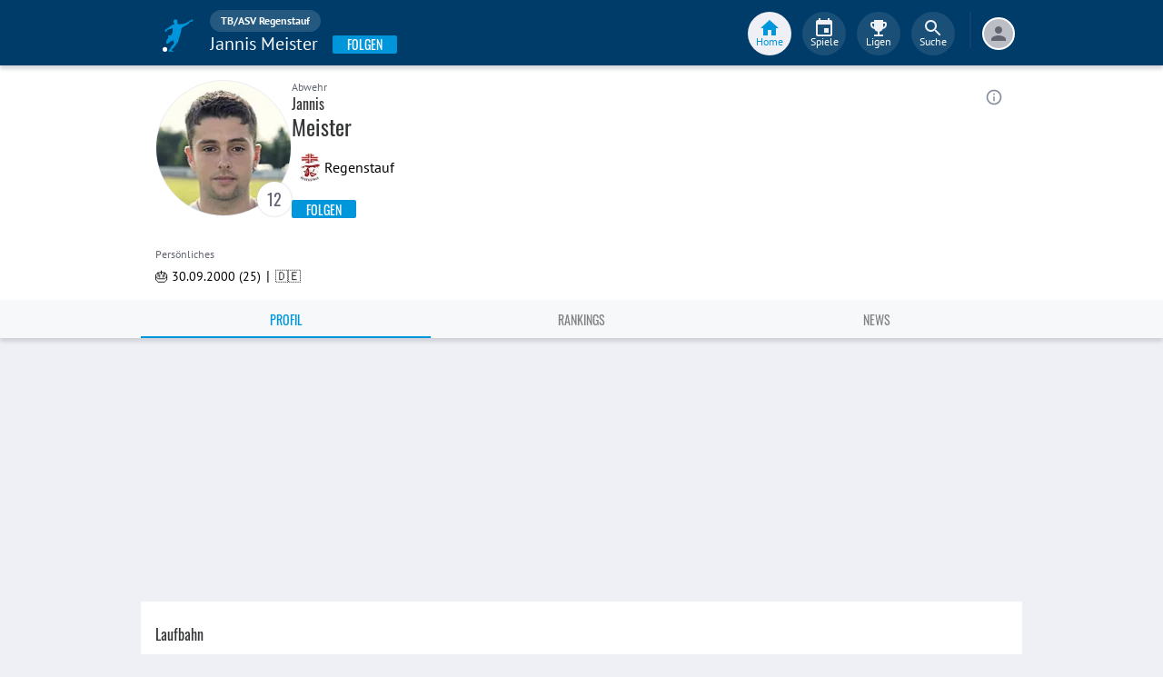

--- FILE ---
content_type: text/html; charset=utf-8
request_url: https://www.fupa.net/player/jannis-meister-499573
body_size: 21016
content:
<!DOCTYPE html> <html lang="de"> <head> <meta charset="utf-8"> <title data-rh="true">Jannis Meister - TB/ASV Regenstauf - FuPa</title>  <meta data-rh="true" name="description" content="Jannis Meister ➤ TB/ASV Regenstauf ➤ Bezirksliga Oberpfalz Süd️ ➤ 25 Jahre ➤ Abwehr ➤ 🎽 78 Spiele ⚽ 7 Tore ⭐ 11 Vorlagen"/><meta data-rh="true" name="robots" content="index, follow"/><meta data-rh="true" property="og:title" content="Jannis Meister - TB/ASV Regenstauf - FuPa"/><meta data-rh="true" property="og:description" content="Jannis Meister ➤ TB/ASV Regenstauf ➤ Bezirksliga Oberpfalz Süd️ ➤ 25 Jahre ➤ Abwehr ➤ 🎽 78 Spiele ⚽ 7 Tore ⭐ 11 Vorlagen"/><meta data-rh="true" property="og:url" content="https://www.fupa.net/player/jannis-meister-499573"/><meta data-rh="true" property="og:type" content="profile"/><meta data-rh="true" property="og:locale" content="de_DE"/><meta data-rh="true" property="fb:app_id" content="939336572887264"/><meta data-rh="true" property="og:image" content="https://image.fupa.net/player/oIaYz6OjrdPG/960x1200.jpeg"/><meta data-rh="true" property="og:image:secure_url" content="https://image.fupa.net/player/oIaYz6OjrdPG/960x1200.jpeg"/><meta data-rh="true" property="og:image:type" content="image/jpeg"/><meta data-rh="true" property="og:image:width" content="960px"/><meta data-rh="true" property="og:image:height" content="1200px"/> <meta data-rh="true"> <meta name="theme-color" content="#003C69"> <meta name="msapplication-TileImage" content="/icons/mstile-144x144.png"> <meta name="msapplication-TileColor" content="#003C69"> <meta name="viewport" content="width=device-width,initial-scale=1,viewport-fit=cover"> <meta name="mobile-web-app-capable" content="yes"> <meta name="apple-mobile-web-app-capable" content="yes"> <link rel="preconnect" href="https://api.fupa.net/"> <link rel="dns-prefetch" href="https://api.fupa.net/"> <link rel="preconnect" href="https://image.fupa.net/"> <link rel="dns-prefetch" href="https://image.fupa.net/"> <link rel="preconnect" href="https://static.fupa.net/"> <link rel="dns-prefetch" href="https://static.fupa.net/"> <link rel="preconnect" href="https://securepubads.g.doubleclick.net/"> <link rel="dns-prefetch" href="https://securepubads.g.doubleclick.net/"> <link rel="preconnect" href="https://d.delivery.consentmanager.net"> <link rel="dns-prefetch" href="https://d.delivery.consentmanager.net"> <link rel="preconnect" href="https://cdn.consentmanager.net"> <link rel="dns-prefetch" href="https://cdn.consentmanager.net"> <style>@font-face{font-family:Oswald;font-style:normal;font-weight:400;src:url('https://static.fupa.net/fonts/oswald-v40-latin-regular.woff2') format('woff2'),url('https://static.fupa.net/fonts/oswald-v40-latin-regular.woff') format('woff')}@font-face{font-family:Oswald;font-style:normal;font-weight:700;src:url('https://static.fupa.net/fonts/oswald-v40-latin-700.woff2') format('woff2'),url('https://static.fupa.net/fonts/oswald-v40-latin-700.woff') format('woff')}@font-face{font-family:'PT Sans';font-style:normal;font-weight:400;src:url('https://static.fupa.net/fonts/pt-sans-v12-latin-regular.woff2') format('woff2'),url('https://static.fupa.net/fonts/pt-sans-v12-latin-regular.woff') format('woff')}@font-face{font-family:'PT Sans';font-style:normal;font-weight:700;src:url('https://static.fupa.net/fonts/pt-sans-v12-latin-700.woff2') format('woff2'),url('https://static.fupa.net/fonts/pt-sans-v12-latin-700.woff') format('woff')}</style> <link rel="apple-touch-icon" sizes="180x180" href="/apple-touch-icon.png"> <link rel="icon" type="image/png" sizes="32x32" href="/icons/favicon-32x32.png"> <link rel="icon" type="image/png" sizes="194x194" href="/icons/favicon-194x194.png"> <link rel="icon" type="image/png" sizes="192x192" href="/icons/android-chrome-192x192.png"> <link rel="icon" type="image/png" sizes="16x16" href="/icons/favicon-16x16.png"> <link rel="manifest" href="/manifest.json" crossorigin="use-credentials"> <link rel="mask-icon" href="/icons/safari-pinned-tab.svg" color="#0096db"> <link rel="apple-touch-startup-image" media="(device-width: 375px) and (device-height: 812px) and (-webkit-device-pixel-ratio: 3)" href="/icons/launch-1242x2688.png"> <link rel="apple-touch-startup-image" media="(device-width: 414px) and (device-height: 896px) and (-webkit-device-pixel-ratio: 2)" href="/icons/launch-828x1792.png"> <link rel="apple-touch-startup-image" media="(device-width: 375px) and (device-height: 812px) and (-webkit-device-pixel-ratio: 3)" href="/icons/launch-1125x2436.png"> <link rel="apple-touch-startup-image" media="(device-width: 375px) and (device-height: 667px) and (-webkit-device-pixel-ratio: 2)" href="/icons/launch-750x1134.png"> <link rel="apple-touch-startup-image" media="(device-width: 414px) and (device-height: 736px) and (-webkit-device-pixel-ratio: 3)" href="/icons/launch-1242x2208.png"> <link rel="apple-touch-startup-image" media="(device-width: 320px) and (device-height: 568px) and (-webkit-device-pixel-ratio: 2)" href="/icons/launch-640x1136.png"> <link rel="apple-touch-startup-image" media="(device-width: 768px) and (device-height: 1024px) and (-webkit-device-pixel-ratio: 2)" href="/icons/launch-1536x2048.png"> <link rel="apple-touch-startup-image" media="(device-width: 834px) and (device-height: 1112px) and (-webkit-device-pixel-ratio: 2)" href="/icons/launch-1668x2224.png"> <link rel="apple-touch-startup-image" media="(device-width: 1024px) and (device-height: 1366px) and (-webkit-device-pixel-ratio: 2)" href="/icons/launch-2048x2732.png"> <script src="https://www.fupa.net/cmp/cmp_min.js" async="" fetchpriority="high" type="text/javascript"></script> <script src="/ads/qmax_min.js?v34" id="adScriptUrl" async="" fetchpriority="high" type="text/javascript"></script> <script> window.hydrationErrorQueue = [];
      const qmaxScript = document.getElementById('adScriptUrl');
      qmaxScript.onerror = function (error) {
        hydrationErrorQueue.push({error: new Error(`Error loading ad script: ${JSON.stringify(error)}`), extra: {errorLocation: 'index.html: initAdScript'}});
      }
      qmaxScript.onload = function () {
        window.performance.mark('FuPa:QmaxLoaded');
      }; </script> <script> // Early stub for native wrappers calling pullToRefresh before React mounts
      window.pullToRefresh = function () {
        window.hydrationErrorQueue.push({error: new Error(`Native wrapper calling pullToRefresh before React mounts`),
          extra: {errorLocation: 'template.html: pullToRefresh'}});
      }; </script> <script> <!--      QuarterMedia Ad Setup -->
      window.googletag = window.googletag || {};
      window.googletag.cmd = window.googletag.cmd || [];
      window.pbjs = window.pbjs || {};
      window.pbjs.que = window.pbjs.que || []; </script> <script> window._taboola = window._taboola || []; </script> <script type="application/ld+json"> {
        "@context": "https://schema.org",
        "@type": "Organization",
        "name": "FuPa",
        "url": "https://www.fupa.net",
        "logo": "https://www.fupa.net/fupa_logo_180x60.png",
        "sameAs": [
          "https://www.facebook.com/FuPaNet/",
          "https://www.instagram.com/fupanet/",
          "https://www.youtube.com/user/FuPa2006",
          "https://www.linkedin.com/company/fupa-gmbh"
        ]
      } </script> <style>html{font-size:16px;height:100%;-webkit-font-smoothing:antialiased;-moz-osx-font-smoothing:grayscale;box-sizing:border-box;-webkit-tap-highlight-color:transparent}*,:after,:before{box-sizing:inherit}:focus{outline:0}button::-moz-focus-inner{border:0}body{margin:0;padding-bottom:4.5rem;font-family:'PT Sans',sans-serif;background-color:#eef0f5;-ms-overflow-style:none}h1{margin:0;font-size:1.25rem;font-weight:400}input:invalid,textarea:invalid{box-shadow:none}#noscript-warning{font-family:'PT Sans',sans-serif;position:fixed;top:0;left:0;width:100%;z-index:6000000;text-align:center;font-size:.825rem;font-weight:700;color:#fff;background-color:#ef5350;padding:4px 16px;height:1.75rem}#no-browser-support{box-sizing:border-box;display:none;position:fixed;width:100%;z-index:20;top:7.125rem;box-shadow:none;font-family:'PT Sans',sans-serif;font-weight:400;font-size:.875rem;line-height:1.43;letter-spacing:.01071em;border-radius:4px;background-color:#fdeded;padding:6px 16px;color:#5f2120}#icon-container{color:#ef5350;padding:7px 0;padding-right:12px;display:flex;font-size:22px;opacity:.9}.icon-container-svg{user-select:none;width:1em;height:1em;display:inline-block;fill:currentColor;flex-shrink:0;font-size:inherit}#no-browser-support-message{display:flex;flex-direction:column;padding:8px 12px}#no-browser-support-title{margin:0;font-family:'PT Sans',sans-serif;font-size:1rem;line-height:1.5;letter-spacing:.00938em;margin-bottom:.35em;font-weight:500;margin-top:-2px}#no-browser-support-action{display:flex;align-items:flex-start;padding:4px 0 0 16px;margin-left:auto}#no-browser-support-action button{display:inline-flex;align-items:center;justify-content:center;position:relative;box-sizing:border-box;-webkit-tap-highlight-color:transparent;background-color:transparent;outline:0;border:0;margin:0;cursor:pointer;user-select:none;vertical-align:middle;-moz-appearance:none;-webkit-appearance:none;text-decoration:none;text-align:center;-webkit-flex:0 0 auto;-ms-flex:0 0 auto;flex:0 0 auto;border-radius:50%;overflow:visible;transition:background-color 150ms cubic-bezier(.4, 0, .2, 1) 0s;color:inherit;padding:5px;font-size:1.125rem}#app-revision,#last-timestamp{display:none}#sentry-feedback{--z-index:6000000;--page-margin:5rem 1rem;--font-family:'PT Sans',sans-serif;--font-size:1rem}</style> <noscript id="noscript-css"><style>#fupa-appbar,body{margin-top:1.75rem}#fupa-tabbar{top:6.25rem}</style></noscript> <style data-emotion="mui-style vubbuv nkct5h 17vatac 1u72rpi m1wz51 1k33q06 xi2n22 we288c oqr85h 12qnib k008qs 1wgcc2u 1yxmbwk">.mui-style-vubbuv{-webkit-user-select:none;-moz-user-select:none;-ms-user-select:none;user-select:none;width:1em;height:1em;display:inline-block;fill:currentColor;-webkit-flex-shrink:0;-ms-flex-negative:0;flex-shrink:0;-webkit-transition:fill 200ms cubic-bezier(0.4, 0, 0.2, 1) 0ms;transition:fill 200ms cubic-bezier(0.4, 0, 0.2, 1) 0ms;font-size:1.5rem;}.mui-style-nkct5h{position:relative;display:-webkit-inline-box;display:-webkit-inline-flex;display:-ms-inline-flexbox;display:inline-flex;vertical-align:middle;-webkit-flex-shrink:0;-ms-flex-negative:0;flex-shrink:0;}.mui-style-nkct5h .MuiBadge-badge{right:-10px;border:1px solid #F7F8FA;padding:0 4px;}.mui-style-17vatac{display:-webkit-box;display:-webkit-flex;display:-ms-flexbox;display:flex;-webkit-flex-direction:row;-ms-flex-direction:row;flex-direction:row;-webkit-box-flex-wrap:wrap;-webkit-flex-wrap:wrap;-ms-flex-wrap:wrap;flex-wrap:wrap;-webkit-box-pack:center;-ms-flex-pack:center;-webkit-justify-content:center;justify-content:center;-webkit-align-content:center;-ms-flex-line-pack:center;align-content:center;-webkit-align-items:center;-webkit-box-align:center;-ms-flex-align:center;align-items:center;position:absolute;box-sizing:border-box;font-family:"PT Sans",sans-serif;font-weight:500;font-size:0.75rem;min-width:20px;line-height:1;padding:0 6px;height:20px;border-radius:10px;z-index:1;-webkit-transition:-webkit-transform 225ms cubic-bezier(0.4, 0, 0.2, 1) 0ms;transition:transform 225ms cubic-bezier(0.4, 0, 0.2, 1) 0ms;background-color:#0096DB;color:#fff;top:0;right:0;-webkit-transform:scale(1) translate(50%, -50%);-moz-transform:scale(1) translate(50%, -50%);-ms-transform:scale(1) translate(50%, -50%);transform:scale(1) translate(50%, -50%);transform-origin:100% 0%;-webkit-transition:-webkit-transform 195ms cubic-bezier(0.4, 0, 0.2, 1) 0ms;transition:transform 195ms cubic-bezier(0.4, 0, 0.2, 1) 0ms;}.mui-style-17vatac.MuiBadge-invisible{-webkit-transform:scale(0) translate(50%, -50%);-moz-transform:scale(0) translate(50%, -50%);-ms-transform:scale(0) translate(50%, -50%);transform:scale(0) translate(50%, -50%);}.mui-style-1u72rpi{position:fixed;display:-webkit-box;display:-webkit-flex;display:-ms-flexbox;display:flex;-webkit-align-items:center;-webkit-box-align:center;-ms-flex-align:center;align-items:center;-webkit-box-pack:center;-ms-flex-pack:center;-webkit-justify-content:center;justify-content:center;right:0;bottom:0;top:0;left:0;background-color:rgba(0, 0, 0, 0.5);-webkit-tap-highlight-color:transparent;z-index:6000000;background-color:#000000;}.mui-style-m1wz51{display:-webkit-inline-box;display:-webkit-inline-flex;display:-ms-inline-flexbox;display:inline-flex;-webkit-align-items:center;-webkit-box-align:center;-ms-flex-align:center;align-items:center;-webkit-box-pack:center;-ms-flex-pack:center;-webkit-justify-content:center;justify-content:center;position:relative;box-sizing:border-box;-webkit-tap-highlight-color:transparent;background-color:transparent;outline:0;border:0;margin:0;border-radius:0;padding:0;cursor:pointer;-webkit-user-select:none;-moz-user-select:none;-ms-user-select:none;user-select:none;vertical-align:middle;-moz-appearance:none;-webkit-appearance:none;-webkit-text-decoration:none;text-decoration:none;color:inherit;text-align:center;-webkit-flex:0 0 auto;-ms-flex:0 0 auto;flex:0 0 auto;font-size:1.5rem;padding:8px;border-radius:50%;overflow:visible;color:rgba(0, 0, 0, 0.54);-webkit-transition:background-color 150ms cubic-bezier(0.4, 0, 0.2, 1) 0ms;transition:background-color 150ms cubic-bezier(0.4, 0, 0.2, 1) 0ms;color:#848C9C;padding:5px;font-size:1.125rem;margin-left:auto;-webkit-align-self:self-start;-ms-flex-item-align:self-start;align-self:self-start;top:0.25rem;}.mui-style-m1wz51::-moz-focus-inner{border-style:none;}.mui-style-m1wz51.Mui-disabled{pointer-events:none;cursor:default;}@media print{.mui-style-m1wz51{-webkit-print-color-adjust:exact;color-adjust:exact;}}.mui-style-m1wz51:hover{background-color:rgba(0, 0, 0, 0.04);}@media (hover: none){.mui-style-m1wz51:hover{background-color:transparent;}}.mui-style-m1wz51:hover{background-color:rgba(132, 140, 156, 0.04);}@media (hover: none){.mui-style-m1wz51:hover{background-color:transparent;}}.mui-style-m1wz51.Mui-disabled{background-color:transparent;color:rgba(0, 0, 0, 0.26);}.mui-style-1k33q06{-webkit-user-select:none;-moz-user-select:none;-ms-user-select:none;user-select:none;width:1em;height:1em;display:inline-block;fill:currentColor;-webkit-flex-shrink:0;-ms-flex-negative:0;flex-shrink:0;-webkit-transition:fill 200ms cubic-bezier(0.4, 0, 0.2, 1) 0ms;transition:fill 200ms cubic-bezier(0.4, 0, 0.2, 1) 0ms;font-size:1.25rem;}.mui-style-xi2n22{background-color:#fff;color:rgba(0, 0, 0, 0.87);-webkit-transition:box-shadow 300ms cubic-bezier(0.4, 0, 0.2, 1) 0ms;transition:box-shadow 300ms cubic-bezier(0.4, 0, 0.2, 1) 0ms;box-shadow:0px 2px 4px -1px rgba(0,0,0,0.2),0px 4px 5px 0px rgba(0,0,0,0.14),0px 1px 10px 0px rgba(0,0,0,0.12);display:-webkit-box;display:-webkit-flex;display:-ms-flexbox;display:flex;-webkit-flex-direction:column;-ms-flex-direction:column;flex-direction:column;width:100%;box-sizing:border-box;-webkit-flex-shrink:0;-ms-flex-negative:0;flex-shrink:0;position:static;background-color:#003C69;color:#fff;background-color:#F7F8FA;top:env(safe-area-inset-top);-webkit-transform:none;-moz-transform:none;-ms-transform:none;transform:none;-webkit-transition:-webkit-transform 0.3s;transition:transform 0.3s;z-index:5999998;box-shadow:0 0.25rem 0.25rem 0 rgba(188, 190, 198, 0.6);}@media (min-width:970px){.mui-style-xi2n22{display:'flex';-webkit-alignItems:'center';-ms-flex-item-alignItems:'center';alignItems:'center';top:0;-webkit-transform:none;-moz-transform:none;-ms-transform:none;transform:none;overflow-x:visible;}}.mui-style-we288c{overflow:hidden;min-height:48px;-webkit-overflow-scrolling:touch;display:-webkit-box;display:-webkit-flex;display:-ms-flexbox;display:flex;max-width:970px;min-height:2.625rem;width:100%;}@media (max-width:599.95px){.mui-style-we288c .MuiTabs-scrollButtons{display:none;}}.mui-style-oqr85h{overflow-x:auto;overflow-y:hidden;scrollbar-width:none;}.mui-style-oqr85h::-webkit-scrollbar{display:none;}.mui-style-12qnib{position:relative;display:inline-block;-webkit-flex:1 1 auto;-ms-flex:1 1 auto;flex:1 1 auto;white-space:nowrap;scrollbar-width:none;overflow-x:auto;overflow-y:hidden;}.mui-style-12qnib::-webkit-scrollbar{display:none;}.mui-style-k008qs{display:-webkit-box;display:-webkit-flex;display:-ms-flexbox;display:flex;}.mui-style-1wgcc2u{display:-webkit-inline-box;display:-webkit-inline-flex;display:-ms-inline-flexbox;display:inline-flex;-webkit-align-items:center;-webkit-box-align:center;-ms-flex-align:center;align-items:center;-webkit-box-pack:center;-ms-flex-pack:center;-webkit-justify-content:center;justify-content:center;position:relative;box-sizing:border-box;-webkit-tap-highlight-color:transparent;background-color:transparent;outline:0;border:0;margin:0;border-radius:0;padding:0;cursor:pointer;-webkit-user-select:none;-moz-user-select:none;-ms-user-select:none;user-select:none;vertical-align:middle;-moz-appearance:none;-webkit-appearance:none;-webkit-text-decoration:none;text-decoration:none;color:inherit;font-family:"Oswald","Arial Narrow","Avenir Next Condensed","MS UI Gothic",sans‑serif;font-weight:400;font-size:0.75rem;line-height:1.25;text-transform:uppercase;max-width:360px;min-width:90px;position:relative;min-height:48px;-webkit-flex-shrink:0;-ms-flex-negative:0;flex-shrink:0;padding:12px 16px;overflow:hidden;white-space:normal;text-align:center;-webkit-flex-direction:column;-ms-flex-direction:column;flex-direction:column;color:inherit;opacity:0.6;color:#343536;font-size:0.875rem;-webkit-box-flex:1;-webkit-flex-grow:1;-ms-flex-positive:1;flex-grow:1;max-width:50vw;min-width:72px;min-height:2.625rem;}.mui-style-1wgcc2u::-moz-focus-inner{border-style:none;}.mui-style-1wgcc2u.Mui-disabled{pointer-events:none;cursor:default;}@media print{.mui-style-1wgcc2u{-webkit-print-color-adjust:exact;color-adjust:exact;}}.mui-style-1wgcc2u.Mui-selected{opacity:1;}.mui-style-1wgcc2u.Mui-disabled{opacity:0.38;}.mui-style-1wgcc2u '&:focus, &:hover, &.active':{background-color:#EEF0F5;}.mui-style-1wgcc2u.Mui-selected{color:#0096DB;}@media (min-width:970px){.mui-style-1wgcc2u{max-width:485px;}}.mui-style-1yxmbwk{display:-webkit-inline-box;display:-webkit-inline-flex;display:-ms-inline-flexbox;display:inline-flex;-webkit-align-items:center;-webkit-box-align:center;-ms-flex-align:center;align-items:center;-webkit-box-pack:center;-ms-flex-pack:center;-webkit-justify-content:center;justify-content:center;position:relative;box-sizing:border-box;-webkit-tap-highlight-color:transparent;background-color:transparent;outline:0;border:0;margin:0;border-radius:0;padding:0;cursor:pointer;-webkit-user-select:none;-moz-user-select:none;-ms-user-select:none;user-select:none;vertical-align:middle;-moz-appearance:none;-webkit-appearance:none;-webkit-text-decoration:none;text-decoration:none;color:inherit;text-align:center;-webkit-flex:0 0 auto;-ms-flex:0 0 auto;flex:0 0 auto;font-size:1.5rem;padding:8px;border-radius:50%;overflow:visible;color:rgba(0, 0, 0, 0.54);-webkit-transition:background-color 150ms cubic-bezier(0.4, 0, 0.2, 1) 0ms;transition:background-color 150ms cubic-bezier(0.4, 0, 0.2, 1) 0ms;}.mui-style-1yxmbwk::-moz-focus-inner{border-style:none;}.mui-style-1yxmbwk.Mui-disabled{pointer-events:none;cursor:default;}@media print{.mui-style-1yxmbwk{-webkit-print-color-adjust:exact;color-adjust:exact;}}.mui-style-1yxmbwk:hover{background-color:rgba(0, 0, 0, 0.04);}@media (hover: none){.mui-style-1yxmbwk:hover{background-color:transparent;}}.mui-style-1yxmbwk.Mui-disabled{background-color:transparent;color:rgba(0, 0, 0, 0.26);}</style> <style data-styled="true" data-styled-version="5.2.1">.ijGXeu{display:block;-webkit-text-decoration:none;text-decoration:none;color:inherit;cursor:pointer;}/*!sc*/
.ijGXeu:focus,.ijGXeu:hover{-webkit-text-decoration:none;text-decoration:none;background-color:transparent;}/*!sc*/
.ijGXeu:visited,.ijGXeu:link,.ijGXeu:active{-webkit-text-decoration:none;text-decoration:none;}/*!sc*/
.ekraNy{display:block;-webkit-text-decoration:none;text-decoration:none;color:inherit;cursor:pointer;}/*!sc*/
.ekraNy:focus,.ekraNy:hover{-webkit-text-decoration:none;text-decoration:none;background-color:rgba(215,223,230,0.25);}/*!sc*/
.ekraNy:visited,.ekraNy:link,.ekraNy:active{-webkit-text-decoration:none;text-decoration:none;}/*!sc*/
data-styled.g1[id="sc-vaom57-0"]{content:"ijGXeu,ekraNy,"}/*!sc*/
.hudpXq{font-family:"PT Sans" ,sans-serif;font-size:0.75rem;font-weight:400;color:#616672;}/*!sc*/
.dfywWY{font-family:"PT Sans" ,sans-serif;font-size:1.25rem;font-weight:400;color:#FFFFFF;}/*!sc*/
.eNUbQu{font-family:"PT Sans" ,sans-serif;font-size:0.875rem;font-weight:400;color:#616672;}/*!sc*/
.bLQQow{font-family:"Oswald","Arial Narrow","Avenir Next Condensed","MS UI Gothic",sans‑serif;font-size:0.75rem;font-weight:400;color:#616672;}/*!sc*/
.jOiTFY{font-family:"PT Sans" ,sans-serif;font-size:0.875rem;font-weight:400;color:#000000;}/*!sc*/
.eWMpDr{font-family:"Oswald","Arial Narrow","Avenir Next Condensed","MS UI Gothic",sans‑serif;font-size:1rem;font-weight:400;color:#343536;}/*!sc*/
.gDPmIw{font-family:"Oswald","Arial Narrow","Avenir Next Condensed","MS UI Gothic",sans‑serif;font-size:1.5rem;font-weight:400;color:#343536;}/*!sc*/
.eoxBBp{font-family:"PT Sans" ,sans-serif;font-size:1rem;font-weight:400;color:#000000;}/*!sc*/
.OYKyu{font-family:"Oswald","Arial Narrow","Avenir Next Condensed","MS UI Gothic",sans‑serif;font-size:0.875rem;font-weight:400;color:#FFFFFF;}/*!sc*/
data-styled.g2[id="sc-lhxcmh-0"]{content:"hudpXq,dfywWY,eNUbQu,bLQQow,jOiTFY,eWMpDr,gDPmIw,eoxBBp,OYKyu,"}/*!sc*/
.gRAHLG{display:-webkit-box;display:-webkit-flex;display:-ms-flexbox;display:flex;-webkit-box-pack:start;-webkit-justify-content:flex-start;-ms-flex-pack:start;justify-content:flex-start;width:auto;}/*!sc*/
.gRAHLG button{width:inherit;display:-webkit-box;display:-webkit-flex;display:-ms-flexbox;display:flex;-webkit-box-pack:center;-webkit-justify-content:center;-ms-flex-pack:center;justify-content:center;-webkit-align-items:center;-webkit-box-align:center;-ms-flex-align:center;align-items:center;min-width:4.5rem;height:2.25rem;padding:0 1rem;text-transform:uppercase;background-color:#0096DB;border:none;border-radius:0.125rem;outline:none;-webkit-tap-highlight-color:transparent;box-shadow:0 0.125rem 0.125rem 0 #BCBEC6;cursor:pointer;}/*!sc*/
.gRAHLG button:hover,.gRAHLG button:focus{background-color:#0089C8;}/*!sc*/
data-styled.g3[id="sc-18mybjt-0"]{content:"gRAHLG,"}/*!sc*/
.iutQua{white-space:nowrap;overflow:hidden;text-overflow:ellipsis;}/*!sc*/
data-styled.g5[id="sc-18mybjt-2"]{content:"iutQua,"}/*!sc*/
.VlnLR{height:100%;display:-webkit-box;display:-webkit-flex;display:-ms-flexbox;display:flex;-webkit-box-pack:inherit;-webkit-justify-content:inherit;-ms-flex-pack:inherit;justify-content:inherit;-webkit-align-items:inherit;-webkit-box-align:inherit;-ms-flex-align:inherit;align-items:inherit;-webkit-align-content:inherit;-ms-flex-line-pack:inherit;align-content:inherit;-webkit-flex-direction:inherit;-ms-flex-direction:inherit;flex-direction:inherit;}/*!sc*/
data-styled.g24[id="sc-wadapo-0"]{content:"VlnLR,"}/*!sc*/
.liVqoU{height:32px;width:100%;}/*!sc*/
.hiJASJ{height:150px;width:100%;}/*!sc*/
.bUitaA{height:inherit;width:100%;}/*!sc*/
.liVqnD{height:24px;width:100%;}/*!sc*/
data-styled.g25[id="sc-wadapo-1"]{content:"liVqoU,hiJASJ,bUitaA,liVqnD,"}/*!sc*/
.btBGpG{display:-webkit-box;display:-webkit-flex;display:-ms-flexbox;display:flex;height:inherit;width:inherit;}/*!sc*/
.gQDZIK{display:-webkit-box;display:-webkit-flex;display:-ms-flexbox;display:flex;height:inherit;width:inherit;position:absolute;top:0;right:0;left:0;bottom:0;}/*!sc*/
data-styled.g26[id="sc-wadapo-2"]{content:"btBGpG,gQDZIK,"}/*!sc*/
.jhHwti{display:-webkit-box;display:-webkit-flex;display:-ms-flexbox;display:flex;width:32px;height:32px;object-fit:contain;border-radius:0;object-position:top;-webkit-animation:none;animation:none;}/*!sc*/
@-webkit-keyframes skeleton-loading{0%{background-color:#DEE2E9;}50%{background-color:#EEF0F5;}100%{background-color:#DEE2E9;}}/*!sc*/
@keyframes skeleton-loading{0%{background-color:#DEE2E9;}50%{background-color:#EEF0F5;}100%{background-color:#DEE2E9;}}/*!sc*/
.bPUaAL{display:-webkit-box;display:-webkit-flex;display:-ms-flexbox;display:flex;width:150px;height:150px;object-fit:cover;border-radius:50%;object-position:top;-webkit-animation:skeleton-loading 1.5s ease-in-out 0.5s infinite;animation:skeleton-loading 1.5s ease-in-out 0.5s infinite;}/*!sc*/
@-webkit-keyframes skeleton-loading{0%{background-color:#DEE2E9;}50%{background-color:#EEF0F5;}100%{background-color:#DEE2E9;}}/*!sc*/
@keyframes skeleton-loading{0%{background-color:#DEE2E9;}50%{background-color:#EEF0F5;}100%{background-color:#DEE2E9;}}/*!sc*/
.jZXiPR{display:-webkit-box;display:-webkit-flex;display:-ms-flexbox;display:flex;width:100%;height:auto;object-fit:contain;border-radius:0;object-position:center;-webkit-animation:none;animation:none;}/*!sc*/
@-webkit-keyframes skeleton-loading{0%{background-color:#DEE2E9;}50%{background-color:#EEF0F5;}100%{background-color:#DEE2E9;}}/*!sc*/
@keyframes skeleton-loading{0%{background-color:#DEE2E9;}50%{background-color:#EEF0F5;}100%{background-color:#DEE2E9;}}/*!sc*/
.cQdoRO{display:-webkit-box;display:-webkit-flex;display:-ms-flexbox;display:flex;width:32px;height:32px;object-fit:contain;border-radius:0;object-position:center;-webkit-animation:none;animation:none;}/*!sc*/
@-webkit-keyframes skeleton-loading{0%{background-color:#DEE2E9;}50%{background-color:#EEF0F5;}100%{background-color:#DEE2E9;}}/*!sc*/
@keyframes skeleton-loading{0%{background-color:#DEE2E9;}50%{background-color:#EEF0F5;}100%{background-color:#DEE2E9;}}/*!sc*/
.cIVHpi{display:-webkit-box;display:-webkit-flex;display:-ms-flexbox;display:flex;width:24px;height:24px;object-fit:contain;border-radius:0;object-position:center;-webkit-animation:none;animation:none;}/*!sc*/
@-webkit-keyframes skeleton-loading{0%{background-color:#DEE2E9;}50%{background-color:#EEF0F5;}100%{background-color:#DEE2E9;}}/*!sc*/
@keyframes skeleton-loading{0%{background-color:#DEE2E9;}50%{background-color:#EEF0F5;}100%{background-color:#DEE2E9;}}/*!sc*/
data-styled.g27[id="sc-wadapo-3"]{content:"jhHwti,bPUaAL,jZXiPR,cQdoRO,cIVHpi,"}/*!sc*/
.jlSJZW{background-color:#FFFFFF;box-shadow:0 0 2px 0 #BCBEC6;border-radius:50%;bottom:0;right:-5px;position:absolute;display:-webkit-inline-box;display:-webkit-inline-flex;display:-ms-inline-flexbox;display:inline-flex;width:20px;height:20px;z-index:2;-webkit-box-pack:center;-webkit-justify-content:center;-ms-flex-pack:center;justify-content:center;-webkit-align-items:center;-webkit-box-align:center;-ms-flex-align:center;align-items:center;-webkit-align-content:center;-ms-flex-line-pack:center;align-content:center;}/*!sc*/
.jlSJZW img{display:block;margin:auto;}/*!sc*/
data-styled.g38[id="sc-vqxrsk-0"]{content:"jlSJZW,"}/*!sc*/
.cLtSUb{fill:currentColor;width:1em;height:1em;display:inline-block;font-size:1.5rem;color:#616672;-webkit-flex-shrink:0;-ms-flex-negative:0;flex-shrink:0;-webkit-transition:-webkit-transform 0.2s linear;-webkit-transition:transform 0.2s linear;transition:transform 0.2s linear;-webkit-transform:none;-ms-transform:none;transform:none;}/*!sc*/
data-styled.g44[id="sc-1wztyq7-2"]{content:"cLtSUb,"}/*!sc*/
.hkBkA-D{padding:0 0.75rem 0 1rem;min-width:3.25rem;width:1.5rem;}/*!sc*/
data-styled.g45[id="sc-1hs0mwv-0"]{content:"hkBkA-D,"}/*!sc*/
.gtfIyh{display:-webkit-box;display:-webkit-flex;display:-ms-flexbox;display:flex;-webkit-flex:1 20%;-ms-flex:1 20%;flex:1 20%;height:2.75rem;-webkit-align-items:center;-webkit-box-align:center;-ms-flex-align:center;align-items:center;-webkit-flex-direction:column;-ms-flex-direction:column;flex-direction:column;color:#616672;cursor:pointer;-webkit-tap-highlight-color:rgba(180,180,180,0.1);color:#0096DB;}/*!sc*/
.gtfIyh .sc-1yv9b97-1{background-color:#003C69;}/*!sc*/
@media only screen and (min-width:970px){.gtfIyh{color:initial;-webkit-box-pack:center;-webkit-justify-content:center;-ms-flex-pack:center;justify-content:center;height:3rem;-webkit-tap-highlight-color:rgba(0,0,0,0);margin:0 0.375rem;}.gtfIyh .sc-1yv9b97-1{background-color:#EEF0F5;}.gtfIyh .sc-1yv9b97-2{color:#0096DB;}}/*!sc*/
.pauFv{display:-webkit-box;display:-webkit-flex;display:-ms-flexbox;display:flex;-webkit-flex:1 20%;-ms-flex:1 20%;flex:1 20%;height:2.75rem;-webkit-align-items:center;-webkit-box-align:center;-ms-flex-align:center;align-items:center;-webkit-flex-direction:column;-ms-flex-direction:column;flex-direction:column;color:#616672;cursor:pointer;-webkit-tap-highlight-color:rgba(180,180,180,0.1);}/*!sc*/
.pauFv:hover,.pauFv:focus{background-color:#EEF0F5;}/*!sc*/
.pauFv:hover .sc-1yv9b97-1,.pauFv:focus .sc-1yv9b97-1{background-color:#DEE2E9;}/*!sc*/
@media only screen and (min-width:970px){.pauFv{color:initial;-webkit-box-pack:center;-webkit-justify-content:center;-ms-flex-pack:center;justify-content:center;height:3rem;-webkit-tap-highlight-color:rgba(0,0,0,0);margin:0 0.375rem;}.pauFv:hover,.pauFv:focus{background-color:transparent;}.pauFv:hover .sc-1yv9b97-1,.pauFv:focus .sc-1yv9b97-1{background-color:#0089C8;}.pauFv:hover .sc-1yv9b97-2,.pauFv:focus .sc-1yv9b97-2{display:-webkit-box;display:-webkit-flex;display:-ms-flexbox;display:flex;}}/*!sc*/
data-styled.g47[id="sc-1yv9b97-0"]{content:"gtfIyh,pauFv,"}/*!sc*/
.jIdFul{display:-webkit-box;display:-webkit-flex;display:-ms-flexbox;display:flex;border-radius:100%;width:1.75rem;height:1.75rem;background-color:#EEF0F5;-webkit-box-pack:center;-webkit-justify-content:center;-ms-flex-pack:center;justify-content:center;-webkit-align-items:center;-webkit-box-align:center;-ms-flex-align:center;align-items:center;}/*!sc*/
@media only screen and (min-width:970px){.jIdFul{width:3rem;height:3rem;background-color:rgba(256,256,256,0.1);}}/*!sc*/
data-styled.g48[id="sc-1yv9b97-1"]{content:"jIdFul,"}/*!sc*/
.dpVWnK{font-family:"PT Sans" ,sans-serif;font-size:0.75rem;}/*!sc*/
@media only screen and (min-width:970px){.dpVWnK{color:#FFFFFF;-webkit-align-items:center;-webkit-box-align:center;-ms-flex-align:center;align-items:center;-webkit-box-pack:center;-webkit-justify-content:center;-ms-flex-pack:center;justify-content:center;position:absolute;padding-top:1rem;}}/*!sc*/
data-styled.g49[id="sc-1yv9b97-2"]{content:"dpVWnK,"}/*!sc*/
.bCPSuQ{fill:currentColor;width:1em;height:1em;display:inline-block;font-size:1.5rem;-webkit-flex-shrink:0;-ms-flex-negative:0;flex-shrink:0;}/*!sc*/
data-styled.g50[id="sc-ovejez-0"]{content:"bCPSuQ,"}/*!sc*/
.jCjINo.jCjINo.jCjINo{color:#0096DB;font-size:20;padding-left:0.125rem;}/*!sc*/
@media only screen and (min-width:970px){.jCjINo.jCjINo.jCjINo{display:none;}}/*!sc*/
.jCjINo.jCjINo.jCjINo path:last-child{fill:#FFFFFF;}/*!sc*/
data-styled.g51[id="sc-1446as1-0"]{content:"jCjINo,"}/*!sc*/
.kqOvHg.kqOvHg.kqOvHg{color:#0096DB;font-size:20;display:none;}/*!sc*/
@media only screen and (min-width:970px){.kqOvHg.kqOvHg.kqOvHg{display:-webkit-box;display:-webkit-flex;display:-ms-flexbox;display:flex;padding-bottom:0.75rem;}}/*!sc*/
data-styled.g52[id="sc-1446as1-1"]{content:"kqOvHg,"}/*!sc*/
.jzgjdx.jzgjdx.jzgjdx{color:#616672;font-size:20;}/*!sc*/
@media only screen and (min-width:970px){.jzgjdx.jzgjdx.jzgjdx{color:#EEF0F5;padding-bottom:0.75rem;}}/*!sc*/
data-styled.g53[id="sc-1f32ym3-0"]{content:"jzgjdx,"}/*!sc*/
.grMiMX.grMiMX.grMiMX{color:#616672;font-size:20;}/*!sc*/
@media only screen and (min-width:970px){.grMiMX.grMiMX.grMiMX{fill:#EEF0F5;padding-bottom:0.75rem;}}/*!sc*/
data-styled.g54[id="sc-53xwaa-0"]{content:"grMiMX,"}/*!sc*/
.ivdaNH.ivdaNH.ivdaNH{color:#616672;font-size:20;}/*!sc*/
@media only screen and (min-width:970px){.ivdaNH.ivdaNH.ivdaNH{fill:#EEF0F5;padding-bottom:0.75rem;}}/*!sc*/
data-styled.g55[id="sc-1lzcihh-0"]{content:"ivdaNH,"}/*!sc*/
.kZyXMs{-webkit-transform:translate3d(0,0,0);-ms-transform:translate3d(0,0,0);transform:translate3d(0,0,0);-webkit-transform:translate3d(0,0,0);position:fixed;z-index:5999998;display:-webkit-box;display:-webkit-flex;display:-ms-flexbox;display:flex;-webkit-box-pack:center;-webkit-justify-content:center;-ms-flex-pack:center;justify-content:center;min-height:4rem;overflow:hidden;bottom:0;width:100vw;background-color:#F7F8FA;box-shadow:0 -1px 3px 0 #BCBEC6;padding:0.625rem 0;padding-bottom:calc(0.625rem + env(safe-area-inset-bottom));}/*!sc*/
@media only screen and (min-width:970px){.kZyXMs{all:initial;display:-webkit-box;display:-webkit-flex;display:-ms-flexbox;display:flex;-webkit-box-pack:center;-webkit-justify-content:center;-ms-flex-pack:center;justify-content:center;}}/*!sc*/
data-styled.g56[id="sc-150le52-0"]{content:"kZyXMs,"}/*!sc*/
.gcghhR{display:-webkit-box;display:-webkit-flex;display:-ms-flexbox;display:flex;-webkit-flex:1;-ms-flex:1;flex:1;max-width:970px;}/*!sc*/
data-styled.g57[id="sc-150le52-1"]{content:"gcghhR,"}/*!sc*/
.cVpOwr{display:none;}/*!sc*/
@media only screen and (min-width:970px){.cVpOwr{display:block;box-sizing:border-box;height:2.5rem;border:1px solid #17416D;margin-left:0.625rem;}}/*!sc*/
data-styled.g58[id="sc-150le52-2"]{content:"cVpOwr,"}/*!sc*/
.dVascU{display:none;-webkit-text-decoration:none;text-decoration:none;}/*!sc*/
@media only screen and (min-width:970px){.dVascU{display:-webkit-box;display:-webkit-flex;display:-ms-flexbox;display:flex;margin-right:1rem;margin-left:1.5rem;padding-bottom:0.25rem;}}/*!sc*/
data-styled.g59[id="sc-2cs4j9-0"]{content:"dVascU,"}/*!sc*/
.cwxpxB path:last-child{fill:#FFFFFF;}/*!sc*/
data-styled.g60[id="sc-2cs4j9-1"]{content:"cwxpxB,"}/*!sc*/
.ewNCrW{box-sizing:content-box;display:-webkit-box;display:-webkit-flex;display:-ms-flexbox;display:flex;overflow:hidden;-webkit-box-pack:center;-webkit-justify-content:center;-ms-flex-pack:center;justify-content:center;-webkit-align-items:center;-webkit-box-align:center;-ms-flex-align:center;align-items:center;width:2rem;height:2rem;border-radius:50%;border:2px solid #FFFFFF;background-color:#BCBEC6;}/*!sc*/
@media only screen and (min-width:970px){.ewNCrW{border:2px solid #FFFFFF;}}/*!sc*/
data-styled.g61[id="sc-wrclm5-0"]{content:"ewNCrW,"}/*!sc*/
.bjXmjm{width:100%;height:100%;background:#DEE2E9;background:linear-gradient(110deg,#F7F8FA 15%,#DEE2E9 50%,#F7F8FA 85%);border-radius:50%;background-size:200% 100%;-webkit-animation:1.5s shine linear infinite;animation:1.5s shine linear infinite;}/*!sc*/
@-webkit-keyframes shine{to{background-position-x:-200%;}}/*!sc*/
@keyframes shine{to{background-position-x:-200%;}}/*!sc*/
data-styled.g62[id="sc-wrclm5-1"]{content:"bjXmjm,"}/*!sc*/
.hBRxpk{margin-left:0.75rem;cursor:pointer;}/*!sc*/
data-styled.g64[id="sc-siz05p-0"]{content:"hBRxpk,"}/*!sc*/
.hLrSOM{display:-webkit-box;display:-webkit-flex;display:-ms-flexbox;display:flex;width:100%;max-width:970px;margin:auto;}/*!sc*/
data-styled.g65[id="sc-1jdtagw-0"]{content:"hLrSOM,"}/*!sc*/
.hOElpf{display:none;}/*!sc*/
@media only screen and (min-width:970px){.hOElpf{display:-webkit-box;display:-webkit-flex;display:-ms-flexbox;display:flex;}}/*!sc*/
data-styled.g67[id="sc-irvo0a-1"]{content:"hOElpf,"}/*!sc*/
@media only screen and (min-width:970px){.gkGAwT{display:none;}}/*!sc*/
data-styled.g68[id="sc-irvo0a-2"]{content:"gkGAwT,"}/*!sc*/
.kPUBFd{z-index:5999999;position:fixed;top:0;padding-top:env(safe-area-inset-top);-webkit-transform:none;-ms-transform:none;transform:none;display:-webkit-box;display:-webkit-flex;display:-ms-flexbox;display:flex;height:calc(4.5rem + env(safe-area-inset-top));background-color:#003C69;width:100vw;box-sizing:border-box;box-shadow:0 0.25rem 0.25rem 0 rgba(188,190,198,0.6);-webkit-transition:transform 0.3s;-moz-transition:transform 0.3s;-o-transition:transform 0.3s;-webkit-transition:-webkit-transform 0.3s;-webkit-transition:transform 0.3s;transition:transform 0.3s;}/*!sc*/
@media only screen and (min-width:970px){.kPUBFd{-webkit-transform:none;-ms-transform:none;transform:none;}}/*!sc*/
data-styled.g69[id="sc-irvo0a-3"]{content:"kPUBFd,"}/*!sc*/
.iYPcfa.iYPcfa.iYPcfa{display:-webkit-box;display:-webkit-flex;display:-ms-flexbox;display:flex;height:1.5rem;border-radius:1rem;background-color:rgba(256,256,256,0.15);-webkit-align-items:center;-webkit-box-align:center;-ms-flex-align:center;align-items:center;padding:0 0.75rem;}/*!sc*/
.iYPcfa.iYPcfa.iYPcfa:focus{background-color:#17416D;}/*!sc*/
data-styled.g70[id="sc-irvo0a-4"]{content:"iYPcfa,"}/*!sc*/
.jqLSOv{z-index:3;display:-webkit-box;display:-webkit-flex;display:-ms-flexbox;display:flex;-webkit-flex:1 100%;-ms-flex:1 100%;flex:1 100%;max-width:1020px;-webkit-align-items:flex-end;-webkit-box-align:flex-end;-ms-flex-align:flex-end;align-items:flex-end;width:100%;}/*!sc*/
data-styled.g73[id="sc-irvo0a-7"]{content:"jqLSOv,"}/*!sc*/
.cFtosG{display:-webkit-box;display:-webkit-flex;display:-ms-flexbox;display:flex;min-height:3rem;-webkit-box-pack:end;-webkit-justify-content:flex-end;-ms-flex-pack:end;justify-content:flex-end;-webkit-flex:1 56%;-ms-flex:1 56%;flex:1 56%;max-width:56%;-webkit-flex-direction:column;-ms-flex-direction:column;flex-direction:column;white-space:nowrap;}/*!sc*/
data-styled.g74[id="sc-irvo0a-8"]{content:"cFtosG,"}/*!sc*/
.izFBCj{overflow:hidden;text-overflow:ellipsis;margin:0;font-size:1.25rem;height:1.625rem;}/*!sc*/
data-styled.g75[id="sc-irvo0a-9"]{content:"izFBCj,"}/*!sc*/
.ceaQxQ{display:-webkit-box;display:-webkit-flex;display:-ms-flexbox;display:flex;-webkit-flex-direction:row;-ms-flex-direction:row;flex-direction:row;height:1.5rem;}/*!sc*/
data-styled.g77[id="sc-irvo0a-11"]{content:"ceaQxQ,"}/*!sc*/
.hodBiJ.hodBiJ.hodBiJ{line-height:1.5rem;display:-webkit-box;display:-webkit-flex;display:-ms-flexbox;display:flex;-webkit-align-items:center;-webkit-box-align:center;-ms-flex-align:center;align-items:center;color:#FFFFFF;font-weight:700;margin:0;overflow:hidden;text-overflow:ellipsis;}/*!sc*/
data-styled.g78[id="sc-irvo0a-12"]{content:"hodBiJ,"}/*!sc*/
.bpvWBQ{display:-webkit-box;display:-webkit-flex;display:-ms-flexbox;display:flex;-webkit-flex:1 22%;-ms-flex:1 22%;flex:1 22%;padding-right:0.5rem;-webkit-box-pack:end;-webkit-justify-content:flex-end;-ms-flex-pack:end;justify-content:flex-end;-webkit-align-items:center;-webkit-box-align:center;-ms-flex-align:center;align-items:center;}/*!sc*/
@media only screen and (min-width:970px){.bpvWBQ{-webkit-transform:translateX(0);-ms-transform:translateX(0);transform:translateX(0);}}/*!sc*/
data-styled.g79[id="sc-irvo0a-13"]{content:"bpvWBQ,"}/*!sc*/
.xFloT{display:-webkit-box;display:-webkit-flex;display:-ms-flexbox;display:flex;-webkit-align-items:baseline;-webkit-box-align:baseline;-ms-flex-align:baseline;align-items:baseline;}/*!sc*/
data-styled.g80[id="sc-irvo0a-14"]{content:"xFloT,"}/*!sc*/
.cKKZyu{display:none;}/*!sc*/
@media only screen and (min-width:970px){.cKKZyu{display:-webkit-box;display:-webkit-flex;display:-ms-flexbox;display:flex;}}/*!sc*/
data-styled.g81[id="sc-1xcbu3-0"]{content:"cKKZyu,"}/*!sc*/
.hJTeGr.hJTeGr.hJTeGr{display:none;}/*!sc*/
@media only screen and (min-width:970px){.hJTeGr.hJTeGr.hJTeGr{display:-webkit-box;display:-webkit-flex;display:-ms-flexbox;display:flex;background-color:transparent;-webkit-box-pack:start;-webkit-justify-content:flex-start;-ms-flex-pack:start;justify-content:flex-start;-webkit-align-items:flex-start;-webkit-box-align:flex-start;-ms-flex-align:flex-start;align-items:flex-start;position:relative;padding:0;margin-top:calc(0rem + 1rem);margin-bottom:1rem;margin-left:0;overflow:hidden;max-height:250px;height:250px;}}/*!sc*/
data-styled.g82[id="sc-wdoh55-0"]{content:"hJTeGr,"}/*!sc*/
.foYORe{display:-webkit-box;display:-webkit-flex;display:-ms-flexbox;display:flex;}/*!sc*/
data-styled.g83[id="sc-v2incs-0"]{content:"foYORe,"}/*!sc*/
.jMWYuz{margin-bottom:env(safe-area-inset-bottom);margin-left:env(safe-area-inset-left);margin-right:env(safe-area-inset-right);padding-top:0.5rem;padding-bottom:4.5rem;background-color:#EEF0F5;max-width:970px;}/*!sc*/
@media only screen and (min-width:970px){.jMWYuz{padding:0 3rem 1rem;padding:0;}}/*!sc*/
data-styled.g84[id="sc-v2incs-1"]{content:"jMWYuz,"}/*!sc*/
.TayQm{padding-top:calc(0rem + env(safe-area-inset-top));display:-webkit-box;display:-webkit-flex;display:-ms-flexbox;display:flex;-webkit-flex-direction:column;-ms-flex-direction:column;flex-direction:column;}/*!sc*/
@media only screen and (min-width:970px){.TayQm{margin-left:auto;margin-right:auto;width:100%;max-width:970px;padding-top:env(safe-area-inset-top);}}/*!sc*/
data-styled.g85[id="sc-v2incs-2"]{content:"TayQm,"}/*!sc*/
.jmEKAz{overflow:hidden;text-overflow:ellipsis;}/*!sc*/
.cWnPsJ{line-height:1.25rem;}/*!sc*/
data-styled.g87[id="sc-v2incs-4"]{content:"jmEKAz,cWnPsJ,"}/*!sc*/
@media only screen and (min-width:970px){.YohHs{display:none;}}/*!sc*/
data-styled.g106[id="sc-1i5g2a-0"]{content:"YohHs,"}/*!sc*/
.gJmxUQ{margin-top:0;padding-top:1.5rem;margin-bottom:1rem;padding-left:1rem;text-align:none;line-height:1.5rem;}/*!sc*/
data-styled.g159[id="sc-1k5st9s-0"]{content:"gJmxUQ,"}/*!sc*/
.bPQsPd{display:block;background:#FFFFFF;margin:1rem auto;width:100%;z-index:0;-webkit-box-pack:center;-webkit-justify-content:center;-ms-flex-pack:center;justify-content:center;-webkit-align-items:center;-webkit-box-align:center;-ms-flex-align:center;align-items:center;height:280px;overflow:hidden;}/*!sc*/
@media only screen and (min-width:970px){.bPQsPd{display:none;height:480px;background:#FFFFFF;}}/*!sc*/
.epjhwT{display:block;background:#FFFFFF;margin:1rem auto;width:100%;z-index:0;-webkit-box-pack:center;-webkit-justify-content:center;-ms-flex-pack:center;justify-content:center;-webkit-align-items:center;-webkit-box-align:center;-ms-flex-align:center;align-items:center;height:320px;overflow:hidden;}/*!sc*/
@media only screen and (min-width:970px){.epjhwT{display:block;height:600px;background:#FFFFFF;}}/*!sc*/
.dRrqwm{display:block;background:#FFFFFF;margin:1rem auto;width:100%;z-index:0;-webkit-box-pack:center;-webkit-justify-content:center;-ms-flex-pack:center;justify-content:center;-webkit-align-items:center;-webkit-box-align:center;-ms-flex-align:center;align-items:center;height:50px;overflow:hidden;}/*!sc*/
@media only screen and (min-width:970px){.dRrqwm{display:none;height:0px;background:#FFFFFF;}}/*!sc*/
data-styled.g175[id="sc-1cu66dp-0"]{content:"bPQsPd,epjhwT,dRrqwm,"}/*!sc*/
.hkEpYm{max-width:970px;width:100%;margin:0 auto;}/*!sc*/
data-styled.g198[id="sc-p1pfan-0"]{content:"hkEpYm,"}/*!sc*/
.bwlakc{position:relative;width:100%;height:100%;max-width:970px;max-height:970px;margin:auto;}/*!sc*/
data-styled.g334[id="sc-145a91b-0"]{content:"bwlakc,"}/*!sc*/
.gUCrIX{position:absolute;bottom:0;left:0;right:0;padding:0.5rem 1rem 1.5rem;background-color:rgba(0,0,0,0.5);}/*!sc*/
data-styled.g335[id="sc-145a91b-1"]{content:"gUCrIX,"}/*!sc*/
.dTDXSk.dTDXSk.dTDXSk{color:#FFFFFF;}/*!sc*/
data-styled.g336[id="sc-145a91b-2"]{content:"dTDXSk,"}/*!sc*/
.hjcNoc.hjcNoc.hjcNoc{-webkit-transform:translate3d(0,0,0);-ms-transform:translate3d(0,0,0);transform:translate3d(0,0,0);-webkit-transform:translate3d(0,0,0);display:inline-block;position:fixed;height:auto;background-color:transparent;bottom:calc(4rem + env(safe-area-inset-bottom));z-index:55;}/*!sc*/
.hjcNoc.hjcNoc.hjcNoc *{-webkit-transform:translate3d(0,0,0);-ms-transform:translate3d(0,0,0);transform:translate3d(0,0,0);-webkit-transform:translate3d(0,0,0);}/*!sc*/
@media only screen and (min-width:970px){.hjcNoc.hjcNoc.hjcNoc{display:none;}}/*!sc*/
data-styled.g337[id="sc-13dj8i9-0"]{content:"hjcNoc,"}/*!sc*/
.fBstlp{display:-webkit-inline-box;display:-webkit-inline-flex;display:-ms-inline-flexbox;display:inline-flex;-webkit-align-items:center;-webkit-box-align:center;-ms-flex-align:center;align-items:center;gap:0.25rem;overflow:hidden;text-overflow:ellipsis;margin-top:0.5rem;min-height:2rem;}/*!sc*/
data-styled.g486[id="sc-13ze566-0"]{content:"fBstlp,"}/*!sc*/
.droyek{border-radius:50%;border:1px solid #EEF0F5;margin-right:0.75rem;}/*!sc*/
data-styled.g487[id="sc-13ze566-1"]{content:"droyek,"}/*!sc*/
.kgDlsH{white-space:nowrap;overflow:hidden;text-overflow:ellipsis;font-weight:700;}/*!sc*/
data-styled.g488[id="sc-13ze566-2"]{content:"kgDlsH,"}/*!sc*/
.qcHlU{position:fixed;top:env(safe-area-inset-top);box-sizing:content-box;display:-webkit-box;display:-webkit-flex;display:-ms-flexbox;display:flex;width:inherit;background-color:#FFFFFF;height:3.5rem;-webkit-box-pack:justify;-webkit-justify-content:space-between;-ms-flex-pack:justify;justify-content:space-between;-webkit-align-items:center;-webkit-box-align:center;-ms-flex-align:center;align-items:center;z-index:60;}/*!sc*/
@media only screen and (min-width:970px){.qcHlU{display:none;}}/*!sc*/
data-styled.g489[id="sc-13ze566-3"]{content:"qcHlU,"}/*!sc*/
.glfVYN{width:4.5rem;}/*!sc*/
data-styled.g490[id="sc-13ze566-4"]{content:"glfVYN,"}/*!sc*/
.hRqtVj{display:-webkit-inline-box;display:-webkit-inline-flex;display:-ms-inline-flexbox;display:inline-flex;-webkit-flex-direction:column;-ms-flex-direction:column;flex-direction:column;-webkit-flex:1;-ms-flex:1;flex:1;-webkit-align-content:flex-start;-ms-flex-line-pack:start;align-content:flex-start;-webkit-box-pack:center;-webkit-justify-content:center;-ms-flex-pack:center;justify-content:center;height:inherit;visibility:hidden;}/*!sc*/
data-styled.g491[id="sc-13ze566-5"]{content:"hRqtVj,"}/*!sc*/
.eIlLVl{display:-webkit-inline-box;display:-webkit-inline-flex;display:-ms-inline-flexbox;display:inline-flex;-webkit-align-items:center;-webkit-box-align:center;-ms-flex-align:center;align-items:center;gap:0.25rem;padding:0.25rem 0.75rem 0.25rem 0.25rem;width:-webkit-fit-content;width:-moz-fit-content;width:fit-content;border-radius:2.5rem;overflow:hidden;text-overflow:ellipsis;margin-top:0.5rem;min-height:2.5rem;}/*!sc*/
data-styled.g492[id="sc-1a57h68-0"]{content:"eIlLVl,"}/*!sc*/
.cKKPFQ.cKKPFQ.cKKPFQ{height:2rem;width:2rem;}/*!sc*/
data-styled.g493[id="sc-1a57h68-1"]{content:"cKKPFQ,"}/*!sc*/
.hKYrWv{white-space:nowrap;overflow:hidden;text-overflow:ellipsis;}/*!sc*/
data-styled.g494[id="sc-1a57h68-2"]{content:"hKYrWv,"}/*!sc*/
.fCBFWf{-webkit-flex-direction:column;-ms-flex-direction:column;flex-direction:column;display:-webkit-box;display:-webkit-flex;display:-ms-flexbox;display:flex;-webkit-flex:1;-ms-flex:1;flex:1;height:3.25rem;line-height:1.3;}/*!sc*/
data-styled.g495[id="sc-7e999m-0"]{content:"fCBFWf,"}/*!sc*/
.bQAeoC{overflow:hidden;text-overflow:ellipsis;white-space:nowrap;}/*!sc*/
data-styled.g496[id="sc-7e999m-1"]{content:"bQAeoC,"}/*!sc*/
.cBKmMn{height:150px;position:relative;width:150px;cursor:pointer;}/*!sc*/
.cBKmMn .avatar{border:1px solid #EEF0F5;}/*!sc*/
data-styled.g497[id="sc-17qhwl2-0"]{content:"cBKmMn,"}/*!sc*/
.cfZBxi.cfZBxi.cfZBxi{width:2.375rem;height:2.375rem;font-size:1.125rem;right:0;z-index:0;}/*!sc*/
data-styled.g498[id="sc-17qhwl2-1"]{content:"cfZBxi,"}/*!sc*/
.pHKxD.pHKxD.pHKxD{height:1.25rem;min-width:auto;box-shadow:none;margin-left:1rem;background-color:#0096DB;}/*!sc*/
data-styled.g499[id="sc-jcimwy-0"]{content:"pHKxD,"}/*!sc*/
.kypovW{display:-webkit-box;display:-webkit-flex;display:-ms-flexbox;display:flex;-webkit-flex:1;-ms-flex:1;flex:1;-webkit-flex-direction:column;-ms-flex-direction:column;flex-direction:column;overflow:hidden;}/*!sc*/
data-styled.g502[id="sc-5t0q5r-0"]{content:"kypovW,"}/*!sc*/
.kyvqxP{display:-webkit-box;display:-webkit-flex;display:-ms-flexbox;display:flex;}/*!sc*/
.kyvqxP .currentRole{display:block;height:1rem;}/*!sc*/
.kyvqxP div{overflow:hidden;}/*!sc*/
data-styled.g503[id="sc-5t0q5r-1"]{content:"kyvqxP,"}/*!sc*/
.ePJBYi{display:-webkit-box;display:-webkit-flex;display:-ms-flexbox;display:flex;-webkit-flex-direction:column;-ms-flex-direction:column;flex-direction:column;background:#FFFFFF;padding:1rem;margin:auto;margin-top:3.5rem;max-width:970px;}/*!sc*/
@media only screen and (min-width:970px){.ePJBYi{margin-top:4.5rem;}}/*!sc*/
data-styled.g504[id="sc-5t0q5r-2"]{content:"ePJBYi,"}/*!sc*/
.hYgvYF{display:-webkit-box;display:-webkit-flex;display:-ms-flexbox;display:flex;background:#FFFFFF;gap:1rem;}/*!sc*/
data-styled.g505[id="sc-5t0q5r-3"]{content:"hYgvYF,"}/*!sc*/
.fJDMTR{padding-top:1rem;display:-webkit-box;display:-webkit-flex;display:-ms-flexbox;display:flex;-webkit-flex-direction:column;-ms-flex-direction:column;flex-direction:column;height:5rem;}/*!sc*/
.fJDMTR .caption{display:-webkit-box;display:-webkit-flex;display:-ms-flexbox;display:flex;-webkit-box-pack:justify;-webkit-justify-content:space-between;-ms-flex-pack:justify;justify-content:space-between;padding-bottom:0.25rem;}/*!sc*/
@media only screen and (min-width:970px){.fJDMTR{height:3.625rem;}}/*!sc*/
data-styled.g506[id="sc-5t0q5r-4"]{content:"fJDMTR,"}/*!sc*/
.cZNSrD{line-height:1.5;}/*!sc*/
.cZNSrD .separator{font-size:1rem;padding:0 0.125rem;}/*!sc*/
data-styled.g507[id="sc-5t0q5r-5"]{content:"cZNSrD,"}/*!sc*/
.zsVQA.zsVQA.zsVQA{margin:1rem 0;}/*!sc*/
data-styled.g508[id="sc-5t0q5r-6"]{content:"zsVQA,"}/*!sc*/
.kagQmK{position:relative;width:100%;background-color:#FFFFFF;padding-top:env(safe-area-inset-top);}/*!sc*/
data-styled.g509[id="sc-10vcjj3-0"]{content:"kagQmK,"}/*!sc*/
.fSMWAQ{position:-webkit-sticky;position:sticky;position:-webkit-sticky;-webkit-transition:0.2s ease-out;transition:0.2s ease-out;top:-1px;padding-top:calc(3.5rem + env(safe-area-inset-top));margin-top:calc(-3.5rem - env(safe-area-inset-top));-webkit-transform:translate3d(0,0,0);-ms-transform:translate3d(0,0,0);transform:translate3d(0,0,0);-webkit-transform:translate3d(0,0,0);z-index:30;width:100%;}/*!sc*/
@media only screen and (min-width:970px){.fSMWAQ{top:4.5rem;padding-top:0;margin-top:0;}}/*!sc*/
data-styled.g510[id="sc-10vcjj3-1"]{content:"fSMWAQ,"}/*!sc*/
.jbKRpp{display:-webkit-box;display:-webkit-flex;display:-ms-flexbox;display:flex;width:100%;height:100%;-webkit-transform:skew(15deg);-ms-transform:skew(15deg);transform:skew(15deg);}/*!sc*/
data-styled.g511[id="sc-1mcpb4a-0"]{content:"jbKRpp,"}/*!sc*/
.fmzozF{display:-webkit-box;display:-webkit-flex;display:-ms-flexbox;display:flex;-webkit-flex:0 100%;-ms-flex:0 100%;flex:0 100%;padding:0.5rem 0;box-shadow:none;}/*!sc*/
data-styled.g512[id="sc-1mcpb4a-1"]{content:"fmzozF,"}/*!sc*/
.gkapaz{display:-webkit-box;display:-webkit-flex;display:-ms-flexbox;display:flex;-webkit-flex:1 50%;-ms-flex:1 50%;flex:1 50%;}/*!sc*/
data-styled.g513[id="sc-1mcpb4a-2"]{content:"gkapaz,"}/*!sc*/
.cEZNIa{display:-webkit-box;display:-webkit-flex;display:-ms-flexbox;display:flex;-webkit-flex:1 50%;-ms-flex:1 50%;flex:1 50%;white-space:nowrap;overflow:hidden;-webkit-align-items:center;-webkit-box-align:center;-ms-flex-align:center;align-items:center;margin-left:0.25rem;}/*!sc*/
@media only screen and (min-width:970px){.cEZNIa{-webkit-flex:1 45%;-ms-flex:1 45%;flex:1 45%;}}/*!sc*/
@media screen and (min-width:375px){.cEZNIa{min-width:12rem;}}/*!sc*/
data-styled.g516[id="sc-1mcpb4a-5"]{content:"cEZNIa,"}/*!sc*/
.iSkPcv{width:100%;height:100%;margin:0 0.5rem;-webkit-transform:skew(-15deg);-ms-transform:skew(-15deg);transform:skew(-15deg);background:#DEE2E9;border-radius:0.25rem;}/*!sc*/
.iSkPcv:hover,.iSkPcv:focus{background:#BCBEC6;}/*!sc*/
@media only screen and (max-width:450px){.iSkPcv{max-width:12rem;}}/*!sc*/
@media only screen and (min-width:375px) and (max-width:412px){.iSkPcv{max-width:11.25rem;}}/*!sc*/
@media only screen and (min-width:360px) and (max-width:374px){.iSkPcv{max-width:10.25rem;}}/*!sc*/
@media only screen and (max-width:359px){.iSkPcv{max-width:9.825rem;}}/*!sc*/
@media only screen and (max-width:340px){.iSkPcv{max-width:9rem;}}/*!sc*/
data-styled.g517[id="sc-1mcpb4a-6"]{content:"iSkPcv,"}/*!sc*/
.fMfaMq{display:-webkit-box;display:-webkit-flex;display:-ms-flexbox;display:flex;-webkit-flex:1;-ms-flex:1;flex:1;min-width:6.5rem;-webkit-box-pack:space-around;-webkit-justify-content:space-around;-ms-flex-pack:space-around;justify-content:space-around;-webkit-align-items:center;-webkit-box-align:center;-ms-flex-align:center;align-items:center;}/*!sc*/
data-styled.g518[id="sc-1mcpb4a-7"]{content:"fMfaMq,"}/*!sc*/
.loFcvF{display:-webkit-box;display:-webkit-flex;display:-ms-flexbox;display:flex;-webkit-align-items:center;-webkit-box-align:center;-ms-flex-align:center;align-items:center;width:1.5rem;height:1.5rem;border-radius:50%;background:#FFFFFF;margin:auto 0.375rem auto 0.375rem;}/*!sc*/
data-styled.g519[id="sc-1mcpb4a-8"]{content:"loFcvF,"}/*!sc*/
.gneRis{-webkit-box-pack:center;-webkit-justify-content:center;-ms-flex-pack:center;justify-content:center;display:-webkit-box;display:-webkit-flex;display:-ms-flexbox;display:flex;-webkit-flex-direction:column;-ms-flex-direction:column;flex-direction:column;white-space:nowrap;overflow:hidden;}/*!sc*/
.gneRis > *{padding-left:0;padding-right:0.5rem;}/*!sc*/
data-styled.g520[id="sc-1mcpb4a-9"]{content:"gneRis,"}/*!sc*/
.ePlJqk{display:-webkit-box;display:-webkit-flex;display:-ms-flexbox;display:flex;overflow:hidden;text-overflow:ellipsis;}/*!sc*/
data-styled.g521[id="sc-1mcpb4a-10"]{content:"ePlJqk,"}/*!sc*/
.XECYt{display:-webkit-box;display:-webkit-flex;display:-ms-flexbox;display:flex;-webkit-flex-direction:column;-ms-flex-direction:column;flex-direction:column;-webkit-align-items:center;-webkit-box-align:center;-ms-flex-align:center;align-items:center;}/*!sc*/
data-styled.g522[id="sc-1mcpb4a-11"]{content:"XECYt,"}/*!sc*/
.jCxmKP{display:-webkit-box;display:-webkit-flex;display:-ms-flexbox;display:flex;-webkit-box-pack:end;-webkit-justify-content:end;-ms-flex-pack:end;justify-content:end;max-width:4rem;-webkit-align-items:center;-webkit-box-align:center;-ms-flex-align:center;align-items:center;}/*!sc*/
data-styled.g524[id="sc-1mcpb4a-13"]{content:"jCxmKP,"}/*!sc*/
.ETHyX{position:relative;-webkit-flex-direction:column;-ms-flex-direction:column;flex-direction:column;-webkit-flex:0 100%;-ms-flex:0 100%;flex:0 100%;}/*!sc*/
data-styled.g553[id="sc-yc5iau-0"]{content:"ETHyX,"}/*!sc*/
.cClbOv{padding-bottom:1.5rem;}/*!sc*/
data-styled.g554[id="sc-1vy31r8-0"]{content:"cClbOv,"}/*!sc*/
.CzXRy{padding:1rem 0;}/*!sc*/
data-styled.g555[id="sc-1vy31r8-1"]{content:"CzXRy,"}/*!sc*/
.cSRnVR.cSRnVR.cSRnVR{text-transform:uppercase;font-weight:700;padding-left:1rem;}/*!sc*/
data-styled.g556[id="sc-1vy31r8-2"]{content:"cSRnVR,"}/*!sc*/
.TgjYU.TgjYU.TgjYU{display:-webkit-inline-box;display:-webkit-inline-flex;display:-ms-inline-flexbox;display:inline-flex;padding:0 1rem;}/*!sc*/
data-styled.g557[id="sc-1vy31r8-3"]{content:"TgjYU,"}/*!sc*/
.giYgeO{background-color:#FFFFFF;box-shadow:0 0.0625rem 0 0 #BCBEC6;margin-top:0.5rem;}/*!sc*/
data-styled.g558[id="sc-wjoonx-0"]{content:"giYgeO,"}/*!sc*/
.igulaP.igulaP.igulaP{margin:0;}/*!sc*/
data-styled.g559[id="sc-wjoonx-1"]{content:"igulaP,"}/*!sc*/
</style> <script> // Define dataLayer and the gtag function for GA4
      window.dataLayerGA4 = window.dataLayerGA4 || [];
      function gtag(){dataLayerGA4.push(arguments);}
      gtag('consent', 'default', {
        'ad_storage': 'denied',
        'ad_user_data': 'denied',
        'ad_personalization': 'denied',
        'analytics_storage': 'denied'
      }); </script> <script id="gtagConfigScript"> if("prod" !== 'local') {
        window.dataLayerGA4 = window.dataLayerGA4 || [];
        window['gtag_enable_tcf_support'] = true
        function gtag(){dataLayerGA4.push(arguments);}
        gtag('js', new Date());

        gtag('config', "G-ZPVDD92BY7", {
          'transport_url': "https://trace.fupa.net",
          'first_party_collection': true,
          'send_page_view': false,
        });
      } </script> <script> <!-- Google tag (gtag.js) -->
      if ("prod" !== 'local') {
        const gtagScript = document.createElement('script');
        gtagScript.async = true;
        gtagScript.src = "https://trace.fupa.net/gtag/js?id=G-ZPVDD92BY7&l=dataLayerGA4";
        const ref = document.getElementById('gtagConfigScript');
        ref.parentNode.append(gtagScript, ref);
      } </script> <script data-rh="true" type="application/ld+json">{"@context":"https://schema.org","@type":"Person","name":"Jannis Meister","image":{"@type":"ImageObject","url":"https://image.fupa.net/player/oIaYz6OjrdPG/960x1200.jpeg","width":960,"height":1200,"author":"Christian Greller Fotografie"},"birthDate":"2000-09-30","familyName":"Meister","givenName":"Jannis","alternateName":"","nationality":[{"@type":"Country","name":"Deutschland"}],"url":"https://www.fupa.net/player/jannis-meister-499573","memberOf":{"@type":"SportsOrganization","sport":"Soccer","name":"TB/ASV Regenstauf","url":"https://www.fupa.net/club/tbasv-regenstauf","logo":{"@type":"ImageObject","url":"https://image.fupa.net/club/UM7zVorJACzu/800x800.png","width":800,"height":800}}}</script> <script defer="defer" src="/runtime.72a88bb.js"></script><script defer="defer" src="/appVersion.9607e97.js"></script><script defer="defer" src="/react.chunk.5342ac5.js"></script><script defer="defer" src="/vendor.49c176b.js"></script><script defer="defer" src="/bundle.132f87a.js"></script></head> <body> <span id="app-revision">2025-11-28T07:03:18.113Z</span> <span id="last-timestamp"></span> <noscript> <div id="noscript-warning">FuPa benötigt JavaScript, um richtig zu funktionieren.</div> </noscript> <div id="no-browser-support" role="alert"> <div id="icon-container"> <svg class="icon-container-svg" focusable="false" viewBox="0 0 24 24" aria-hidden="true" data-testid="ErrorOutlineIcon"> <path d="M11 15h2v2h-2zm0-8h2v6h-2zm.99-5C6.47 2 2 6.48 2 12s4.47 10 9.99 10C17.52 22 22 17.52 22 12S17.52 2 11.99 2zM12 20c-4.42 0-8-3.58-8-8s3.58-8 8-8 8 3.58 8 8-3.58 8-8 8z"></path> </svg> </div> <div id="no-browser-support-message"> <div id="no-browser-support-title"> Browser nicht unterstützt </div> <span> Du verwendest einen veralteten Browser, wodurch die Funktionalität von FuPa eingeschränkt ist und es zu unerwarteten Fehlern kommen kann. Damit du FuPa vollumfänglich nutzen kannst und wir dir eine bessere Nutzungserfahrung und mehr Sicherheit auf unserer Anwendung bieten können, nutze bitte einen aktuellen Browser. </span> </div> <div id="no-browser-support-action"> <button onclick="closeNoSupportMsg()" tabindex="0" type="button" aria-label="close"> <svg class="icon-container-svg" focusable="false" viewBox="0 0 24 24" aria-hidden="true" data-testid="CloseIcon"> <path d="M19 6.41 17.59 5 12 10.59 6.41 5 5 6.41 10.59 12 5 17.59 6.41 19 12 13.41 17.59 19 19 17.59 13.41 12z"></path> </svg> </button> </div> </div> <script> function supportsSpread() {
        try {
          var test = {};
          eval('var spread = {...test};');
        } catch (e) {
          document.getElementById('no-browser-support').setAttribute('style', 'display:flex;');
        }
      }
      function closeNoSupportMsg() {
        document.getElementById('no-browser-support').setAttribute('style', 'display:none;');
      }
      supportsSpread(); </script> <div id="root"><div id="app"><div id="fupa-appbar" class="sc-irvo0a-3 kPUBFd sc-1xcbu3-0 cKKZyu"><div class="sc-1jdtagw-0 hLrSOM"><div class="sc-irvo0a-7 jqLSOv"><a href="/" class="sc-2cs4j9-0 dVascU"><svg class="sc-ovejez-0 bCPSuQ sc-2cs4j9-1 cwxpxB" xmlns="http://www.w3.org/2000/svg" viewBox="0 0 24 24" style="color:#0096DB;font-size:36px"><path d="M22.3546247,0.404775579 C22.4747874,0.778916655 21.8138926,0.797360229 21.7265651,1.0318571 C22.0388483,1.07598994 22.3280771,0.925806549 22.5628135,1.01407223 C22.5844707,1.22353853 22.3916515,1.20838845 22.2407496,1.2472517 C22.1604082,1.26833007 21.6350458,1.3882133 21.5358418,1.48043117 C21.6797575,1.54695978 21.7999202,1.65103423 21.8984257,1.73139552 C21.9976297,1.8150503 22.153422,1.85193745 22.1834627,1.98235987 C21.8600015,2.09038652 21.6119914,1.83151778 21.4031039,1.71361065 C21.0747524,1.85259615 20.6199506,1.87169843 20.223833,1.94679012 C19.6649368,2.79124234 18.8119215,3.46772629 17.9791661,4.09876001 C17.7570049,4.26738697 16.650022,4.88681645 16.5186814,4.96256684 C16.3181774,5.07849788 15.9285611,5.31472962 15.8104943,5.37796473 C15.3794456,5.6098268 14.9840027,5.80083843 14.5403789,6.05377887 C14.4041479,6.13150536 13.9268726,6.67339834 13.8849554,6.74058565 C13.836052,6.81897084 13.5904338,8.67079031 13.4136829,9.44344433 C13.2557947,10.1377132 13.0441128,10.8892888 12.8624715,11.523616 C12.7933081,11.7660173 12.4125601,12.8522121 12.3678484,12.9760475 C12.3175478,13.1176678 11.8089522,14.1182317 11.8354998,14.2670977 C11.857157,14.3882983 11.7656378,15.1108912 11.7593502,15.1998156 C11.6126399,15.3295793 11.3848898,16.3426585 11.3220139,16.5448791 C11.220714,16.868959 11.130592,17.234537 10.904239,17.3695703 C10.8357742,17.4110684 10.5807779,17.5217298 10.523491,17.5671801 C10.4228897,17.6471022 10.3404525,17.7667659 10.2761794,17.9261711 C10.1231816,18.276599 9.30649455,19.5610622 9.21078358,19.7191499 C9.17934567,19.7560371 8.82584383,20.1104172 8.69729771,20.275092 C8.62743569,20.364675 7.81773483,21.3481128 7.67032596,21.4594329 C7.21203109,21.8032738 6.73068175,22.0911253 6.33805718,22.4817339 C6.41211092,22.6786849 6.52249292,22.849288 6.73836657,22.9118644 C6.81032446,22.9329428 7.41323372,23.1575591 7.57531361,23.2879816 C7.67870941,23.372295 8.0133485,23.6357747 7.99378713,23.7721254 C7.96793818,23.9466806 7.65565494,23.9499741 7.4230144,23.9335067 C6.987774,23.9038652 6.48406881,23.8162582 5.95800777,23.790569 C5.30130475,23.7589514 4.62853346,23.8794933 4.30297644,23.5396046 C4.29738747,23.2464835 4.60338314,22.8585098 4.68372446,22.8578511 C4.83602367,22.4613142 5.16297794,22.1681931 5.42565915,21.8355501 C5.68834036,21.5042245 5.92726848,21.1630183 6.12986835,20.7776794 C6.32967374,20.3956339 6.50782189,19.9846057 6.73836657,19.6295669 C6.97240435,19.2699172 7.36363168,19.0597922 7.63190185,18.7330774 C7.63190185,18.6909207 8.00496506,18.3615711 8.03151263,18.3207318 C8.14888083,17.8576664 8.41435651,17.5335864 8.39269929,16.9394398 C8.21315389,16.8617133 8.08181328,16.6641036 7.95536302,16.5277529 C7.85196723,16.4157741 7.8924872,15.7715664 7.99378713,15.595035 C8.1377029,15.343412 8.17193529,15.0483148 8.29768694,14.8052548 C8.16075737,14.8994488 7.64028529,15.4323363 7.57531361,15.5588066 C7.45305507,15.7952795 6.95843195,16.1931338 6.79495481,16.1503183 C6.60842321,16.1022333 6.41560402,16.1298987 6.14873109,16.1147486 C6.00411671,16.1937925 5.92866572,16.3387063 5.72955895,16.3657129 C5.45080948,16.6219469 5.21048412,16.8577612 4.96946014,17.1192647 C4.78292854,17.3201679 4.19189582,17.7792812 4.09408899,17.836588 C3.83979122,17.9847953 3.19286888,17.9762322 3.12370548,17.9617408 C2.82260016,17.8985057 2.5997403,17.606702 2.57319273,17.3162157 C2.56131619,17.1989673 2.69125955,16.3314606 2.78208018,16.0969637 C2.82679188,15.9797153 2.97559799,15.46593 3.02869313,15.343412 C3.29137434,14.7367501 3.67840995,14.369196 4.09408899,13.8909805 C4.18700548,13.7842713 4.3050723,13.6867838 4.3225378,13.6037877 C4.35816743,13.4279151 4.10386967,12.8844883 4.07522624,12.7968813 C3.96065252,12.4464534 4.08640416,12.0018315 4.47413839,12.0439883 C4.52164457,11.9866815 5.92237814,12.0782406 5.99643188,12.079558 C6.11170422,11.9959033 6.13406007,11.8536243 6.18645659,11.7390106 C6.35412544,11.3707978 6.61750527,11.0750419 6.83337892,10.770723 C6.77909685,10.714709 7.0890754,10.4385027 7.31577195,9.23443411 C7.50644954,8.2216755 7.24165239,6.66248465 7.27063727,6.5546677 C7.05685947,6.60802233 6.59375218,6.88176361 6.43376815,6.93248344 C6.30941375,6.97266409 5.9279671,7.14853674 5.80640718,7.13009317 C5.70929897,7.28752225 4.38611224,7.73346152 4.22752545,7.63202186 C4.00396697,7.68932868 3.83001054,7.74070721 3.65675272,7.81184671 C3.38987979,7.92119076 3.1244041,8.03053481 2.95254352,8.20574876 C3.12580134,8.18467039 3.18238958,8.2459294 3.18099234,8.33156029 C3.18029372,8.4652762 3.02380279,8.45341961 2.91481803,8.49294156 C3.05663794,8.49360026 3.08458275,8.6049204 3.04755587,8.72612103 C3.01681658,8.78606265 2.92040699,8.78540395 2.85822979,8.81570411 C2.79675121,9.04295529 3.01262486,9.28140436 2.81980568,9.44344433 C2.55991895,9.4612292 2.60952099,9.18721039 2.49634451,9.06666846 C2.4201949,9.02187692 2.3028267,9.06930325 2.24903295,9.10289691 C2.27488189,9.2478107 2.33216875,9.52512301 2.15402059,9.49745765 C2.09952822,9.45530091 2.08974753,9.3900897 2.05900824,9.33607638 C1.96958485,9.1760125 1.85081941,9.1055317 1.75440982,8.97708538 C1.78235463,8.85983695 1.6433292,8.77618216 1.62167198,8.65432283 C1.61189129,8.60096821 1.65939747,8.54893098 1.65939747,8.45671311 C1.65939747,8.38754971 1.69642434,7.99035416 1.73554707,7.93699954 C1.78025877,7.87639922 1.91299661,7.82436199 2.0401455,7.75783339 C2.37199011,7.58261943 2.64305476,7.34943996 2.87709254,7.14787804 C3.14955443,6.91272247 3.98510423,6.47271149 4.07522624,6.41276987 C4.22263511,6.31462371 4.33860607,6.15521853 4.51256251,6.05377887 C4.69839549,5.94575222 5.23004549,5.66843991 5.31178405,5.6058635 C5.38863228,5.54592188 5.93984364,5.07824554 5.99643188,5.01369303 C6.63683376,4.49639469 7.00454088,4.2214976 7.09955323,4.18900178 C7.28049587,4.12642537 7.48728746,4.18241479 7.67032596,4.13498846 C7.79747485,4.1020535 7.90087064,4.00127255 8.01264988,3.95582231 C8.14678496,3.89983289 8.60438122,3.79048884 8.6211481,3.70419926 C8.53242333,3.41107817 8.27812557,3.27472746 8.27882419,2.89795159 C8.11674429,2.58748476 8.02801953,2.36616187 8.01264988,2.23398292 C7.99658161,2.1022431 8.02801953,1.9586467 8.01264988,1.8216373 C7.96444508,1.39809379 8.04897813,0.8895781 8.25996144,0.637955052 C8.35357655,0.570109047 8.75877629,0.366571032 8.84959692,0.332977379 C9.19331808,0.205189758 10.01769,0.278305356 10.2566181,0.422560454 C10.5912572,0.624781071 10.7225978,0.760473081 10.8280894,1.15832732 C10.915417,1.48965296 10.9747997,1.7452282 10.8658149,2.09038652 C10.9489507,2.08314083 10.994361,2.11212359 10.9985528,2.17996959 C11.02021,2.37757932 11.0090321,2.56399116 10.9412659,2.73591162 C10.9168142,2.79980543 10.8588287,2.84789046 10.8462536,2.91507777 C10.8183087,3.06723725 10.8741984,3.20227056 10.8846777,3.38209541 C11.1815913,3.34125607 11.1564409,3.55401587 11.3031512,3.65084464 C11.3737118,3.69761227 11.8557598,3.85570005 11.9312108,3.86558054 C12.1421941,3.89522199 12.4335187,3.7509669 12.6920082,3.72264284 C12.821253,3.70815146 12.9770453,3.72988853 13.1286459,3.72264284 C13.4709698,3.70551666 14.6076249,3.63635326 14.6886648,3.63240106 C14.8130192,3.62713147 17.1212605,2.88148411 17.3133811,2.78992494 C17.4132838,2.74249861 18.3005315,2.22871333 18.6072257,2.0363732 C18.8887697,1.85984184 19.7187305,1.22683203 19.8053594,1.19389707 C19.9101525,1.15305773 20.0400958,1.17018391 20.1476834,1.13988375 C20.3258315,1.08982262 20.4459942,0.997604749 20.604581,0.924489151 C20.6618678,0.883649808 20.6241424,0.752568692 20.7184561,0.745323002 C20.8043864,0.68208789 20.8553856,0.77562316 20.9084808,0.799336326 C21.0489035,0.580648232 21.2480102,0.47525638 21.4603908,0.332977379 C21.5630879,0.264472675 21.6685796,0.143930744 21.8215774,0.171596105 C21.9459318,0.429806143 21.5966217,0.510167431 21.5176776,0.691309678 C21.8285636,0.601067904 22.0709849,0.407410375 22.3546247,0.404775579 Z"></path><path d="M0,22.2459893a1.71122995,1.71122995 0 1,0 3.4224599,0a1.71122995,1.71122995 0 1,0 -3.4224599,0"></path></svg></a><div class="sc-1hs0mwv-0 hkBkA-D sc-irvo0a-2 gkGAwT"></div><div class="sc-irvo0a-8 cFtosG"><div class="sc-irvo0a-11 ceaQxQ"><a rel="follow" data-google-interstitial="false" class="sc-vaom57-0 ijGXeu sc-irvo0a-4 iYPcfa" href="/club/tbasv-regenstauf"><h2 class="sc-lhxcmh-0 hudpXq sc-irvo0a-12 hodBiJ">TB/ASV Regenstauf</h2></a></div><div class="sc-irvo0a-14 xFloT"><h1 class="sc-lhxcmh-0 dfywWY sc-irvo0a-9 izFBCj">Jannis Meister</h1><div></div></div></div><div class="sc-irvo0a-13 bpvWBQ"><div></div><nav id="fupa-nav-bar-desktop" class="sc-150le52-0 kZyXMs sc-irvo0a-1 hOElpf"><div class="sc-150le52-1 gcghhR"><div selected="" to="/region/regensburg" rel="follow" class="sc-1yv9b97-0 gtfIyh"><div class="sc-1yv9b97-1 jIdFul"><svg class="sc-ovejez-0 bCPSuQ sc-1446as1-0 jCjINo" xmlns="http://www.w3.org/2000/svg" viewBox="0 0 24 24"><path d="M22.3546247,0.404775579 C22.4747874,0.778916655 21.8138926,0.797360229 21.7265651,1.0318571 C22.0388483,1.07598994 22.3280771,0.925806549 22.5628135,1.01407223 C22.5844707,1.22353853 22.3916515,1.20838845 22.2407496,1.2472517 C22.1604082,1.26833007 21.6350458,1.3882133 21.5358418,1.48043117 C21.6797575,1.54695978 21.7999202,1.65103423 21.8984257,1.73139552 C21.9976297,1.8150503 22.153422,1.85193745 22.1834627,1.98235987 C21.8600015,2.09038652 21.6119914,1.83151778 21.4031039,1.71361065 C21.0747524,1.85259615 20.6199506,1.87169843 20.223833,1.94679012 C19.6649368,2.79124234 18.8119215,3.46772629 17.9791661,4.09876001 C17.7570049,4.26738697 16.650022,4.88681645 16.5186814,4.96256684 C16.3181774,5.07849788 15.9285611,5.31472962 15.8104943,5.37796473 C15.3794456,5.6098268 14.9840027,5.80083843 14.5403789,6.05377887 C14.4041479,6.13150536 13.9268726,6.67339834 13.8849554,6.74058565 C13.836052,6.81897084 13.5904338,8.67079031 13.4136829,9.44344433 C13.2557947,10.1377132 13.0441128,10.8892888 12.8624715,11.523616 C12.7933081,11.7660173 12.4125601,12.8522121 12.3678484,12.9760475 C12.3175478,13.1176678 11.8089522,14.1182317 11.8354998,14.2670977 C11.857157,14.3882983 11.7656378,15.1108912 11.7593502,15.1998156 C11.6126399,15.3295793 11.3848898,16.3426585 11.3220139,16.5448791 C11.220714,16.868959 11.130592,17.234537 10.904239,17.3695703 C10.8357742,17.4110684 10.5807779,17.5217298 10.523491,17.5671801 C10.4228897,17.6471022 10.3404525,17.7667659 10.2761794,17.9261711 C10.1231816,18.276599 9.30649455,19.5610622 9.21078358,19.7191499 C9.17934567,19.7560371 8.82584383,20.1104172 8.69729771,20.275092 C8.62743569,20.364675 7.81773483,21.3481128 7.67032596,21.4594329 C7.21203109,21.8032738 6.73068175,22.0911253 6.33805718,22.4817339 C6.41211092,22.6786849 6.52249292,22.849288 6.73836657,22.9118644 C6.81032446,22.9329428 7.41323372,23.1575591 7.57531361,23.2879816 C7.67870941,23.372295 8.0133485,23.6357747 7.99378713,23.7721254 C7.96793818,23.9466806 7.65565494,23.9499741 7.4230144,23.9335067 C6.987774,23.9038652 6.48406881,23.8162582 5.95800777,23.790569 C5.30130475,23.7589514 4.62853346,23.8794933 4.30297644,23.5396046 C4.29738747,23.2464835 4.60338314,22.8585098 4.68372446,22.8578511 C4.83602367,22.4613142 5.16297794,22.1681931 5.42565915,21.8355501 C5.68834036,21.5042245 5.92726848,21.1630183 6.12986835,20.7776794 C6.32967374,20.3956339 6.50782189,19.9846057 6.73836657,19.6295669 C6.97240435,19.2699172 7.36363168,19.0597922 7.63190185,18.7330774 C7.63190185,18.6909207 8.00496506,18.3615711 8.03151263,18.3207318 C8.14888083,17.8576664 8.41435651,17.5335864 8.39269929,16.9394398 C8.21315389,16.8617133 8.08181328,16.6641036 7.95536302,16.5277529 C7.85196723,16.4157741 7.8924872,15.7715664 7.99378713,15.595035 C8.1377029,15.343412 8.17193529,15.0483148 8.29768694,14.8052548 C8.16075737,14.8994488 7.64028529,15.4323363 7.57531361,15.5588066 C7.45305507,15.7952795 6.95843195,16.1931338 6.79495481,16.1503183 C6.60842321,16.1022333 6.41560402,16.1298987 6.14873109,16.1147486 C6.00411671,16.1937925 5.92866572,16.3387063 5.72955895,16.3657129 C5.45080948,16.6219469 5.21048412,16.8577612 4.96946014,17.1192647 C4.78292854,17.3201679 4.19189582,17.7792812 4.09408899,17.836588 C3.83979122,17.9847953 3.19286888,17.9762322 3.12370548,17.9617408 C2.82260016,17.8985057 2.5997403,17.606702 2.57319273,17.3162157 C2.56131619,17.1989673 2.69125955,16.3314606 2.78208018,16.0969637 C2.82679188,15.9797153 2.97559799,15.46593 3.02869313,15.343412 C3.29137434,14.7367501 3.67840995,14.369196 4.09408899,13.8909805 C4.18700548,13.7842713 4.3050723,13.6867838 4.3225378,13.6037877 C4.35816743,13.4279151 4.10386967,12.8844883 4.07522624,12.7968813 C3.96065252,12.4464534 4.08640416,12.0018315 4.47413839,12.0439883 C4.52164457,11.9866815 5.92237814,12.0782406 5.99643188,12.079558 C6.11170422,11.9959033 6.13406007,11.8536243 6.18645659,11.7390106 C6.35412544,11.3707978 6.61750527,11.0750419 6.83337892,10.770723 C6.77909685,10.714709 7.0890754,10.4385027 7.31577195,9.23443411 C7.50644954,8.2216755 7.24165239,6.66248465 7.27063727,6.5546677 C7.05685947,6.60802233 6.59375218,6.88176361 6.43376815,6.93248344 C6.30941375,6.97266409 5.9279671,7.14853674 5.80640718,7.13009317 C5.70929897,7.28752225 4.38611224,7.73346152 4.22752545,7.63202186 C4.00396697,7.68932868 3.83001054,7.74070721 3.65675272,7.81184671 C3.38987979,7.92119076 3.1244041,8.03053481 2.95254352,8.20574876 C3.12580134,8.18467039 3.18238958,8.2459294 3.18099234,8.33156029 C3.18029372,8.4652762 3.02380279,8.45341961 2.91481803,8.49294156 C3.05663794,8.49360026 3.08458275,8.6049204 3.04755587,8.72612103 C3.01681658,8.78606265 2.92040699,8.78540395 2.85822979,8.81570411 C2.79675121,9.04295529 3.01262486,9.28140436 2.81980568,9.44344433 C2.55991895,9.4612292 2.60952099,9.18721039 2.49634451,9.06666846 C2.4201949,9.02187692 2.3028267,9.06930325 2.24903295,9.10289691 C2.27488189,9.2478107 2.33216875,9.52512301 2.15402059,9.49745765 C2.09952822,9.45530091 2.08974753,9.3900897 2.05900824,9.33607638 C1.96958485,9.1760125 1.85081941,9.1055317 1.75440982,8.97708538 C1.78235463,8.85983695 1.6433292,8.77618216 1.62167198,8.65432283 C1.61189129,8.60096821 1.65939747,8.54893098 1.65939747,8.45671311 C1.65939747,8.38754971 1.69642434,7.99035416 1.73554707,7.93699954 C1.78025877,7.87639922 1.91299661,7.82436199 2.0401455,7.75783339 C2.37199011,7.58261943 2.64305476,7.34943996 2.87709254,7.14787804 C3.14955443,6.91272247 3.98510423,6.47271149 4.07522624,6.41276987 C4.22263511,6.31462371 4.33860607,6.15521853 4.51256251,6.05377887 C4.69839549,5.94575222 5.23004549,5.66843991 5.31178405,5.6058635 C5.38863228,5.54592188 5.93984364,5.07824554 5.99643188,5.01369303 C6.63683376,4.49639469 7.00454088,4.2214976 7.09955323,4.18900178 C7.28049587,4.12642537 7.48728746,4.18241479 7.67032596,4.13498846 C7.79747485,4.1020535 7.90087064,4.00127255 8.01264988,3.95582231 C8.14678496,3.89983289 8.60438122,3.79048884 8.6211481,3.70419926 C8.53242333,3.41107817 8.27812557,3.27472746 8.27882419,2.89795159 C8.11674429,2.58748476 8.02801953,2.36616187 8.01264988,2.23398292 C7.99658161,2.1022431 8.02801953,1.9586467 8.01264988,1.8216373 C7.96444508,1.39809379 8.04897813,0.8895781 8.25996144,0.637955052 C8.35357655,0.570109047 8.75877629,0.366571032 8.84959692,0.332977379 C9.19331808,0.205189758 10.01769,0.278305356 10.2566181,0.422560454 C10.5912572,0.624781071 10.7225978,0.760473081 10.8280894,1.15832732 C10.915417,1.48965296 10.9747997,1.7452282 10.8658149,2.09038652 C10.9489507,2.08314083 10.994361,2.11212359 10.9985528,2.17996959 C11.02021,2.37757932 11.0090321,2.56399116 10.9412659,2.73591162 C10.9168142,2.79980543 10.8588287,2.84789046 10.8462536,2.91507777 C10.8183087,3.06723725 10.8741984,3.20227056 10.8846777,3.38209541 C11.1815913,3.34125607 11.1564409,3.55401587 11.3031512,3.65084464 C11.3737118,3.69761227 11.8557598,3.85570005 11.9312108,3.86558054 C12.1421941,3.89522199 12.4335187,3.7509669 12.6920082,3.72264284 C12.821253,3.70815146 12.9770453,3.72988853 13.1286459,3.72264284 C13.4709698,3.70551666 14.6076249,3.63635326 14.6886648,3.63240106 C14.8130192,3.62713147 17.1212605,2.88148411 17.3133811,2.78992494 C17.4132838,2.74249861 18.3005315,2.22871333 18.6072257,2.0363732 C18.8887697,1.85984184 19.7187305,1.22683203 19.8053594,1.19389707 C19.9101525,1.15305773 20.0400958,1.17018391 20.1476834,1.13988375 C20.3258315,1.08982262 20.4459942,0.997604749 20.604581,0.924489151 C20.6618678,0.883649808 20.6241424,0.752568692 20.7184561,0.745323002 C20.8043864,0.68208789 20.8553856,0.77562316 20.9084808,0.799336326 C21.0489035,0.580648232 21.2480102,0.47525638 21.4603908,0.332977379 C21.5630879,0.264472675 21.6685796,0.143930744 21.8215774,0.171596105 C21.9459318,0.429806143 21.5966217,0.510167431 21.5176776,0.691309678 C21.8285636,0.601067904 22.0709849,0.407410375 22.3546247,0.404775579 Z"></path><path d="M0,22.2459893a1.71122995,1.71122995 0 1,0 3.4224599,0a1.71122995,1.71122995 0 1,0 -3.4224599,0"></path></svg><svg class="MuiSvgIcon-root MuiSvgIcon-fontSizeMedium sc-1446as1-1 kqOvHg mui-style-vubbuv" focusable="false" aria-hidden="true" viewBox="0 0 24 24" data-testid="HomeIcon" selected=""><path d="M10 20v-6h4v6h5v-8h3L12 3 2 12h3v8z"></path></svg></div><span class="sc-1yv9b97-2 dpVWnK">Home</span></div><div to="/region/regensburg/matches" rel="follow" class="sc-1yv9b97-0 pauFv"><div class="sc-1yv9b97-1 jIdFul"><span class="MuiBadge-root mui-style-nkct5h"><svg class="MuiSvgIcon-root MuiSvgIcon-fontSizeMedium sc-1f32ym3-0 jzgjdx mui-style-vubbuv" focusable="false" aria-hidden="true" viewBox="0 0 24 24" data-testid="EventIcon"><path d="M17 12h-5v5h5v-5zM16 1v2H8V1H6v2H5c-1.11 0-1.99.9-1.99 2L3 19c0 1.1.89 2 2 2h14c1.1 0 2-.9 2-2V5c0-1.1-.9-2-2-2h-1V1h-2zm3 18H5V8h14v11z"></path></svg><span class="MuiBadge-badge MuiBadge-standard MuiBadge-invisible MuiBadge-anchorOriginTopRight MuiBadge-anchorOriginTopRightRectangular MuiBadge-overlapRectangular MuiBadge-colorSecondary mui-style-17vatac"></span></span></div><span class="sc-1yv9b97-2 dpVWnK">Spiele</span></div><div to="/region/regensburg/competitions" rel="follow" class="sc-1yv9b97-0 pauFv"><div class="sc-1yv9b97-1 jIdFul"><svg class="MuiSvgIcon-root MuiSvgIcon-fontSizeMedium sc-53xwaa-0 grMiMX mui-style-vubbuv" focusable="false" aria-hidden="true" viewBox="0 0 24 24" data-testid="EmojiEventsIcon"><path d="M19 5h-2V3H7v2H5c-1.1 0-2 .9-2 2v1c0 2.55 1.92 4.63 4.39 4.94.63 1.5 1.98 2.63 3.61 2.96V19H7v2h10v-2h-4v-3.1c1.63-.33 2.98-1.46 3.61-2.96C19.08 12.63 21 10.55 21 8V7c0-1.1-.9-2-2-2zM5 8V7h2v3.82C5.84 10.4 5 9.3 5 8zm14 0c0 1.3-.84 2.4-2 2.82V7h2v1z"></path></svg></div><span class="sc-1yv9b97-2 dpVWnK">Ligen</span></div><div to="/search" rel="follow" class="sc-1yv9b97-0 pauFv"><div class="sc-1yv9b97-1 jIdFul"><svg class="MuiSvgIcon-root MuiSvgIcon-fontSizeMedium sc-1lzcihh-0 ivdaNH mui-style-vubbuv" focusable="false" aria-hidden="true" viewBox="0 0 24 24" data-testid="SearchIcon"><path d="M15.5 14h-.79l-.28-.27C15.41 12.59 16 11.11 16 9.5 16 5.91 13.09 3 9.5 3S3 5.91 3 9.5 5.91 16 9.5 16c1.61 0 3.09-.59 4.23-1.57l.27.28v.79l5 4.99L20.49 19l-4.99-5zm-6 0C7.01 14 5 11.99 5 9.5S7.01 5 9.5 5 14 7.01 14 9.5 11.99 14 9.5 14z"></path></svg></div><span class="sc-1yv9b97-2 dpVWnK">Suche</span></div></div><div class="sc-150le52-2 cVpOwr"></div></nav><div><div alt="Nutzeroptionen öffnen." class="sc-wrclm5-0 ewNCrW sc-siz05p-0 hBRxpk"><div class="sc-wrclm5-1 bjXmjm"></div></div><div></div></div></div></div></div></div><div class="sc-10vcjj3-0 kagQmK"><div class="sc-13ze566-3 qcHlU"><div class="sc-13ze566-4 glfVYN"><div class="sc-1hs0mwv-0 hkBkA-D"></div></div><div class="sc-13ze566-5 hRqtVj"><div class="sc-13ze566-0 fBstlp"><div class="sc-wadapo-0 VlnLR"><div height="32px" class="sc-wadapo-1 liVqoU"><picture class="sc-wadapo-2 btBGpG"><source srcSet="https://image.fupa.net/player/oIaYz6OjrdPG/32x32.webp 32w,https://image.fupa.net/player/oIaYz6OjrdPG/64x64.webp 64w,https://image.fupa.net/player/oIaYz6OjrdPG/100x100.webp 100w,https://image.fupa.net/player/oIaYz6OjrdPG/128x128.webp 128w,https://image.fupa.net/player/oIaYz6OjrdPG/150x150.webp 150w,https://image.fupa.net/player/oIaYz6OjrdPG/200x200.webp 200w,https://image.fupa.net/player/oIaYz6OjrdPG/300x300.webp 300w,https://image.fupa.net/player/oIaYz6OjrdPG/450x450.webp 450w" type="image/webp" sizes="32px"/><source srcSet="https://image.fupa.net/player/oIaYz6OjrdPG/32x32.jpeg 32w,https://image.fupa.net/player/oIaYz6OjrdPG/64x64.jpeg 64w,https://image.fupa.net/player/oIaYz6OjrdPG/100x100.jpeg 100w,https://image.fupa.net/player/oIaYz6OjrdPG/128x128.jpeg 128w,https://image.fupa.net/player/oIaYz6OjrdPG/150x150.jpeg 150w,https://image.fupa.net/player/oIaYz6OjrdPG/200x200.jpeg 200w,https://image.fupa.net/player/oIaYz6OjrdPG/300x300.jpeg 300w,https://image.fupa.net/player/oIaYz6OjrdPG/450x450.jpeg 450w" type="image/jpeg" sizes="32px"/><img loading="eager" src="https://image.fupa.net/player/oIaYz6OjrdPG/64x64.jpeg" alt="Jannis Meister" title="Jannis Meister" width="64" height="64" fetchpriority="high" class="sc-wadapo-3 jhHwti sc-13ze566-1 droyek"/></picture></div></div><span class="sc-lhxcmh-0 eNUbQu sc-13ze566-2 kgDlsH">Jannis<!-- --> <!-- -->Meister</span></div></div></div><div class="sc-5t0q5r-2 ePJBYi"><div class="sc-5t0q5r-3 hYgvYF"><div class="sc-17qhwl2-0 cBKmMn"><span class="sc-lhxcmh-0 bLQQow sc-vqxrsk-0 jlSJZW sc-17qhwl2-1 cfZBxi"><span>12</span></span><div class="sc-wadapo-0 VlnLR"><div height="150px" class="sc-wadapo-1 hiJASJ"><picture class="sc-wadapo-2 btBGpG"><source srcSet="https://image.fupa.net/player/oIaYz6OjrdPG/32x32.webp 32w,https://image.fupa.net/player/oIaYz6OjrdPG/64x64.webp 64w,https://image.fupa.net/player/oIaYz6OjrdPG/100x100.webp 100w,https://image.fupa.net/player/oIaYz6OjrdPG/128x128.webp 128w,https://image.fupa.net/player/oIaYz6OjrdPG/150x150.webp 150w,https://image.fupa.net/player/oIaYz6OjrdPG/200x200.webp 200w,https://image.fupa.net/player/oIaYz6OjrdPG/300x300.webp 300w,https://image.fupa.net/player/oIaYz6OjrdPG/450x450.webp 450w" type="image/webp" sizes="150px"/><source srcSet="https://image.fupa.net/player/oIaYz6OjrdPG/32x32.jpeg 32w,https://image.fupa.net/player/oIaYz6OjrdPG/64x64.jpeg 64w,https://image.fupa.net/player/oIaYz6OjrdPG/100x100.jpeg 100w,https://image.fupa.net/player/oIaYz6OjrdPG/128x128.jpeg 128w,https://image.fupa.net/player/oIaYz6OjrdPG/150x150.jpeg 150w,https://image.fupa.net/player/oIaYz6OjrdPG/200x200.jpeg 200w,https://image.fupa.net/player/oIaYz6OjrdPG/300x300.jpeg 300w,https://image.fupa.net/player/oIaYz6OjrdPG/450x450.jpeg 450w" type="image/jpeg" sizes="150px"/><img loading="eager" src="https://image.fupa.net/player/oIaYz6OjrdPG/64x64.jpeg" alt="Jannis Meister" title="Jannis Meister" width="64" height="64" fetchpriority="high" class="sc-wadapo-3 bPUaAL avatar"/></picture></div></div></div><div aria-hidden="true" class="MuiBackdrop-root mui-style-1u72rpi" style="opacity:0;visibility:hidden"><div class="sc-145a91b-0 bwlakc"><div class="sc-wadapo-0 VlnLR"><div class="sc-wadapo-1 bUitaA"><picture class="sc-wadapo-2 gQDZIK"><source srcSet="https://image.fupa.net/player/oIaYz6OjrdPG/320xauto.webp 320w,https://image.fupa.net/player/oIaYz6OjrdPG/480xauto.webp 480w,https://image.fupa.net/player/oIaYz6OjrdPG/960xauto.webp 960w,https://image.fupa.net/player/oIaYz6OjrdPG/1440xauto.webp 1440w,https://image.fupa.net/player/oIaYz6OjrdPG/1920xauto.webp 1920w" type="image/webp" sizes="100vw"/><source srcSet="https://image.fupa.net/player/oIaYz6OjrdPG/320xauto.jpeg 320w,https://image.fupa.net/player/oIaYz6OjrdPG/480xauto.jpeg 480w,https://image.fupa.net/player/oIaYz6OjrdPG/960xauto.jpeg 960w,https://image.fupa.net/player/oIaYz6OjrdPG/1440xauto.jpeg 1440w,https://image.fupa.net/player/oIaYz6OjrdPG/1920xauto.jpeg 1920w" type="image/jpeg" sizes="100vw"/><img loading="lazy" src="https://image.fupa.net/player/oIaYz6OjrdPG/480xauto.jpeg" alt="Foto: Christian Greller Fotografie" title="Foto: Christian Greller Fotografie" width="480" height="auto" class="sc-wadapo-3 jZXiPR"/></picture></div></div><div class="sc-145a91b-1 gUCrIX"><span class="sc-lhxcmh-0 jOiTFY sc-145a91b-2 dTDXSk">Foto: Christian Greller Fotografie</span></div></div></div><div class="sc-5t0q5r-0 kypovW"><div class="sc-5t0q5r-1 kyvqxP"><div><span class="sc-lhxcmh-0 hudpXq currentRole">Abwehr</span><div class="sc-7e999m-0 fCBFWf"><span class="sc-lhxcmh-0 eWMpDr sc-7e999m-1 bQAeoC">Jannis</span><span class="sc-lhxcmh-0 gDPmIw sc-7e999m-1 bQAeoC">Meister</span></div></div><button class="MuiButtonBase-root MuiIconButton-root MuiIconButton-colorAction MuiIconButton-sizeSmall mui-style-m1wz51" tabindex="0" type="button"><svg class="MuiSvgIcon-root MuiSvgIcon-fontSizeSmall mui-style-1k33q06" focusable="false" aria-hidden="true" viewBox="0 0 24 24" data-testid="InfoOutlinedIcon"><path d="M11 7h2v2h-2zm0 4h2v6h-2zm1-9C6.48 2 2 6.48 2 12s4.48 10 10 10 10-4.48 10-10S17.52 2 12 2zm0 18c-4.41 0-8-3.59-8-8s3.59-8 8-8 8 3.59 8 8-3.59 8-8 8z"></path></svg></button></div><a rel="nofollow" data-google-interstitial="false" class="sc-vaom57-0 ekraNy sc-1a57h68-0 eIlLVl" href="/team/tbasv-regenstauf-m1-2025-26"><div class="sc-wadapo-0 VlnLR"><div height="32px" class="sc-wadapo-1 liVqoU"><picture class="sc-wadapo-2 btBGpG"><source srcSet="https://image.fupa.net/club/UM7zVorJACzu/20x20.webp 20w,https://image.fupa.net/club/UM7zVorJACzu/32x32.webp 32w,https://image.fupa.net/club/UM7zVorJACzu/40x40.webp 40w,https://image.fupa.net/club/UM7zVorJACzu/60x60.webp 60w,https://image.fupa.net/club/UM7zVorJACzu/64x64.webp 64w,https://image.fupa.net/club/UM7zVorJACzu/96x96.webp 96w,https://image.fupa.net/club/UM7zVorJACzu/128x128.webp 128w,https://image.fupa.net/club/UM7zVorJACzu/192x192.webp 192w" type="image/webp" sizes="32px"/><source srcSet="https://image.fupa.net/club/UM7zVorJACzu/20x20.png 20w,https://image.fupa.net/club/UM7zVorJACzu/32x32.png 32w,https://image.fupa.net/club/UM7zVorJACzu/40x40.png 40w,https://image.fupa.net/club/UM7zVorJACzu/60x60.png 60w,https://image.fupa.net/club/UM7zVorJACzu/64x64.png 64w,https://image.fupa.net/club/UM7zVorJACzu/96x96.png 96w,https://image.fupa.net/club/UM7zVorJACzu/128x128.png 128w,https://image.fupa.net/club/UM7zVorJACzu/192x192.png 192w" type="image/png" sizes="32px"/><img loading="eager" src="https://image.fupa.net/club/UM7zVorJACzu/32x32.jpeg" alt="" title="" width="32" height="32" fetchpriority="high" class="sc-wadapo-3 cQdoRO sc-1a57h68-1 cKKPFQ"/></picture></div></div><span class="sc-lhxcmh-0 eoxBBp sc-1a57h68-2 hKYrWv">Regenstauf </span></a><div elevation="0 0.125rem 0.125rem 0 #BCBEC6" class="sc-18mybjt-0 gRAHLG"><button type="button" tabindex="0" class="sc-jcimwy-0 pHKxD sc-5t0q5r-6 zsVQA" followed="false"><span class="sc-lhxcmh-0 OYKyu sc-18mybjt-2 iutQua">Folgen</span></button></div><div></div></div></div><div class="sc-5t0q5r-4 fJDMTR"><div class="caption"><span class="sc-lhxcmh-0 hudpXq">Persönliches</span><span class="sc-lhxcmh-0 hudpXq"></span></div><span class="sc-lhxcmh-0 jOiTFY sc-5t0q5r-5 cZNSrD">🎂 30.09.2000 (25)<span class="separator"> | </span>🇩🇪</span></div></div></div><div class="sc-10vcjj3-1 fSMWAQ"><header class="MuiPaper-root MuiPaper-elevation MuiPaper-elevation4 MuiAppBar-root MuiAppBar-colorPrimary MuiAppBar-positionStatic mui-style-xi2n22" id="fupa-tabbar"><div class="sc-p1pfan-0 hkEpYm"><div class="MuiTabs-root mui-style-we288c"><div style="width:99px;height:99px;position:absolute;top:-9999px;overflow:scroll" class="MuiTabs-scrollableX MuiTabs-hideScrollbar mui-style-oqr85h"></div><div class="MuiTabs-scroller MuiTabs-hideScrollbar MuiTabs-scrollableX mui-style-12qnib" style="overflow:hidden;margin-bottom:0"><div aria-label="subnavigation" class="MuiTabs-flexContainer mui-style-k008qs" role="tablist"><a aria-current="page" class="MuiButtonBase-root MuiTab-root MuiTab-textColorInherit MuiTab-wrapped Mui-selected mui-style-1wgcc2u active" data-google-interstitial="false" tabindex="0" role="tab" aria-selected="true" aria-controls="Profil" id="tab-0" href="/player/jannis-meister-499573">Profil</a><a class="MuiButtonBase-root MuiTab-root MuiTab-textColorInherit MuiTab-wrapped mui-style-1wgcc2u" data-google-interstitial="false" tabindex="0" role="tab" aria-selected="false" aria-controls="Rankings" id="tab-1" href="/player/jannis-meister-499573/rankings">Rankings</a><a class="MuiButtonBase-root MuiTab-root MuiTab-textColorInherit MuiTab-wrapped mui-style-1wgcc2u" data-google-interstitial="false" tabindex="0" role="tab" aria-selected="false" aria-controls="News" id="tab-2" href="/player/jannis-meister-499573/news">News</a></div></div></div></div></header></div><div id="fupa-content" class="sc-v2incs-2 TayQm"><div class="sc-wdoh55-0 hJTeGr"></div><div></div><div class="sc-v2incs-1 jMWYuz"><div></div><div class="sc-1cu66dp-0 bPQsPd"></div><div class="sc-wjoonx-0 giYgeO"><h3 class="sc-lhxcmh-0 eWMpDr sc-1k5st9s-0 sc-wjoonx-1 gJmxUQ igulaP">Laufbahn</h3><div class="sc-1vy31r8-0 cClbOv"><div class="sc-1vy31r8-1 CzXRy"><span class="sc-lhxcmh-0 hudpXq sc-1vy31r8-2 cSRnVR">Spieler<!-- -->stationen</span><br/><span class="sc-lhxcmh-0 hudpXq sc-1vy31r8-3 TgjYU">Bilanz: <!-- -->78 Spiele, 7 Tore, 11 Assists, 9 Gelb, 0 Gelb-Rot, 0 Rot, 2 Elf d. W.</span></div><div class="sc-v2incs-0 sc-yc5iau-0 foYORe ETHyX"><div class="sc-1mcpb4a-1 fmzozF"><div class="sc-1mcpb4a-5 cEZNIa"><div class="sc-1mcpb4a-6 iSkPcv"><a rel="nofollow" data-google-interstitial="false" class="sc-vaom57-0 ijGXeu sc-1mcpb4a-0 jbKRpp" href="/team/sg-regenstauf-sv-zeitlarn-m2-2025-26"><div class="sc-1mcpb4a-8 loFcvF"><div class="sc-wadapo-0 VlnLR"><div height="24px" class="sc-wadapo-1 liVqnD"><picture class="sc-wadapo-2 btBGpG"><source srcSet="https://image.fupa.net/team/yQD0QNwwsAoW/20x20.webp 20w,https://image.fupa.net/team/yQD0QNwwsAoW/32x32.webp 32w,https://image.fupa.net/team/yQD0QNwwsAoW/40x40.webp 40w,https://image.fupa.net/team/yQD0QNwwsAoW/60x60.webp 60w,https://image.fupa.net/team/yQD0QNwwsAoW/64x64.webp 64w,https://image.fupa.net/team/yQD0QNwwsAoW/96x96.webp 96w,https://image.fupa.net/team/yQD0QNwwsAoW/128x128.webp 128w,https://image.fupa.net/team/yQD0QNwwsAoW/192x192.webp 192w" type="image/webp" sizes="24px"/><source srcSet="https://image.fupa.net/team/yQD0QNwwsAoW/20x20.png 20w,https://image.fupa.net/team/yQD0QNwwsAoW/32x32.png 32w,https://image.fupa.net/team/yQD0QNwwsAoW/40x40.png 40w,https://image.fupa.net/team/yQD0QNwwsAoW/60x60.png 60w,https://image.fupa.net/team/yQD0QNwwsAoW/64x64.png 64w,https://image.fupa.net/team/yQD0QNwwsAoW/96x96.png 96w,https://image.fupa.net/team/yQD0QNwwsAoW/128x128.png 128w,https://image.fupa.net/team/yQD0QNwwsAoW/192x192.png 192w" type="image/png" sizes="24px"/><img loading="lazy" src="https://image.fupa.net/team/yQD0QNwwsAoW/32x32.jpeg" alt="" title="" width="32" height="32" class="sc-wadapo-3 cIVHpi"/></picture></div></div></div><div class="sc-1mcpb4a-9 gneRis"><div class="sc-1mcpb4a-10 ePlJqk"><span class="sc-lhxcmh-0 jOiTFY sc-v2incs-4 jmEKAz">SG Regenstauf</span><span class="sc-lhxcmh-0 jOiTFY"><span> <!-- -->II</span></span></div><span class="sc-lhxcmh-0 hudpXq sc-v2incs-4 jmEKAz">A-Klasse 3<!-- --> <!-- -->25/26</span></div></a></div></div><div class="sc-1mcpb4a-2 gkapaz"><div class="sc-1mcpb4a-7 fMfaMq"><div class="sc-1mcpb4a-11 XECYt"><span class="sc-lhxcmh-0 jOiTFY sc-v2incs-4 cWnPsJ">2</span><span class="sc-lhxcmh-0 hudpXq">Spiele</span></div><div class="sc-1mcpb4a-11 XECYt"><span class="sc-lhxcmh-0 jOiTFY sc-v2incs-4 cWnPsJ">0</span><span class="sc-lhxcmh-0 hudpXq">Tore</span></div><div class="sc-1mcpb4a-11 XECYt"><span class="sc-lhxcmh-0 jOiTFY sc-v2incs-4 cWnPsJ">0</span><span class="sc-lhxcmh-0 hudpXq">Assists</span></div></div><div class="sc-1mcpb4a-13 jCxmKP"><button class="MuiButtonBase-root MuiIconButton-root MuiIconButton-sizeMedium mui-style-1yxmbwk" tabindex="0" type="button"><svg xmlns="http://www.w3.org/2000/svg" viewBox="0 0 24 24" class="sc-1wztyq7-2 cLtSUb" style="color:#848C9C"><path d="M7.41 8.59L12 13.17l4.59-4.58L18 10l-6 6-6-6 1.41-1.41z"></path></svg></button></div></div></div></div><div class="sc-v2incs-0 sc-yc5iau-0 foYORe ETHyX"><div class="sc-1mcpb4a-1 fmzozF"><div class="sc-1mcpb4a-5 cEZNIa"><div class="sc-1mcpb4a-6 iSkPcv"><a rel="nofollow" data-google-interstitial="false" class="sc-vaom57-0 ijGXeu sc-1mcpb4a-0 jbKRpp" href="/team/tbasv-regenstauf-m1-2025-26"><div class="sc-1mcpb4a-8 loFcvF"><div class="sc-wadapo-0 VlnLR"><div height="24px" class="sc-wadapo-1 liVqnD"><picture class="sc-wadapo-2 btBGpG"><source srcSet="https://image.fupa.net/club/UM7zVorJACzu/20x20.webp 20w,https://image.fupa.net/club/UM7zVorJACzu/32x32.webp 32w,https://image.fupa.net/club/UM7zVorJACzu/40x40.webp 40w,https://image.fupa.net/club/UM7zVorJACzu/60x60.webp 60w,https://image.fupa.net/club/UM7zVorJACzu/64x64.webp 64w,https://image.fupa.net/club/UM7zVorJACzu/96x96.webp 96w,https://image.fupa.net/club/UM7zVorJACzu/128x128.webp 128w,https://image.fupa.net/club/UM7zVorJACzu/192x192.webp 192w" type="image/webp" sizes="24px"/><source srcSet="https://image.fupa.net/club/UM7zVorJACzu/20x20.png 20w,https://image.fupa.net/club/UM7zVorJACzu/32x32.png 32w,https://image.fupa.net/club/UM7zVorJACzu/40x40.png 40w,https://image.fupa.net/club/UM7zVorJACzu/60x60.png 60w,https://image.fupa.net/club/UM7zVorJACzu/64x64.png 64w,https://image.fupa.net/club/UM7zVorJACzu/96x96.png 96w,https://image.fupa.net/club/UM7zVorJACzu/128x128.png 128w,https://image.fupa.net/club/UM7zVorJACzu/192x192.png 192w" type="image/png" sizes="24px"/><img loading="lazy" src="https://image.fupa.net/club/UM7zVorJACzu/32x32.jpeg" alt="" title="" width="32" height="32" class="sc-wadapo-3 cIVHpi"/></picture></div></div></div><div class="sc-1mcpb4a-9 gneRis"><div class="sc-1mcpb4a-10 ePlJqk"><span class="sc-lhxcmh-0 jOiTFY sc-v2incs-4 jmEKAz">Regenstauf</span><span class="sc-lhxcmh-0 jOiTFY"></span></div><span class="sc-lhxcmh-0 hudpXq sc-v2incs-4 jmEKAz">Bezirksliga Süd<!-- --> <!-- -->25/26</span></div></a></div></div><div class="sc-1mcpb4a-2 gkapaz"><div class="sc-1mcpb4a-7 fMfaMq"><div class="sc-1mcpb4a-11 XECYt"><span class="sc-lhxcmh-0 jOiTFY sc-v2incs-4 cWnPsJ">0</span><span class="sc-lhxcmh-0 hudpXq">Spiele</span></div><div class="sc-1mcpb4a-11 XECYt"><span class="sc-lhxcmh-0 jOiTFY sc-v2incs-4 cWnPsJ">0</span><span class="sc-lhxcmh-0 hudpXq">Tore</span></div><div class="sc-1mcpb4a-11 XECYt"><span class="sc-lhxcmh-0 jOiTFY sc-v2incs-4 cWnPsJ">0</span><span class="sc-lhxcmh-0 hudpXq">Assists</span></div></div><div class="sc-1mcpb4a-13 jCxmKP"><button class="MuiButtonBase-root MuiIconButton-root MuiIconButton-sizeMedium mui-style-1yxmbwk" tabindex="0" type="button"><svg xmlns="http://www.w3.org/2000/svg" viewBox="0 0 24 24" class="sc-1wztyq7-2 cLtSUb" style="color:#848C9C"><path d="M7.41 8.59L12 13.17l4.59-4.58L18 10l-6 6-6-6 1.41-1.41z"></path></svg></button></div></div></div></div><div class="sc-v2incs-0 sc-yc5iau-0 foYORe ETHyX"><div class="sc-1mcpb4a-1 fmzozF"><div class="sc-1mcpb4a-5 cEZNIa"><div class="sc-1mcpb4a-6 iSkPcv"><a rel="nofollow" data-google-interstitial="false" class="sc-vaom57-0 ijGXeu sc-1mcpb4a-0 jbKRpp" href="/team/sg-regenstauf-sv-zeitlarn-m2-2024-25"><div class="sc-1mcpb4a-8 loFcvF"><div class="sc-wadapo-0 VlnLR"><div height="24px" class="sc-wadapo-1 liVqnD"><picture class="sc-wadapo-2 btBGpG"><source srcSet="https://image.fupa.net/team/KHYOJlk25dci/20x20.webp 20w,https://image.fupa.net/team/KHYOJlk25dci/32x32.webp 32w,https://image.fupa.net/team/KHYOJlk25dci/40x40.webp 40w,https://image.fupa.net/team/KHYOJlk25dci/60x60.webp 60w,https://image.fupa.net/team/KHYOJlk25dci/64x64.webp 64w,https://image.fupa.net/team/KHYOJlk25dci/96x96.webp 96w,https://image.fupa.net/team/KHYOJlk25dci/128x128.webp 128w,https://image.fupa.net/team/KHYOJlk25dci/192x192.webp 192w" type="image/webp" sizes="24px"/><source srcSet="https://image.fupa.net/team/KHYOJlk25dci/20x20.png 20w,https://image.fupa.net/team/KHYOJlk25dci/32x32.png 32w,https://image.fupa.net/team/KHYOJlk25dci/40x40.png 40w,https://image.fupa.net/team/KHYOJlk25dci/60x60.png 60w,https://image.fupa.net/team/KHYOJlk25dci/64x64.png 64w,https://image.fupa.net/team/KHYOJlk25dci/96x96.png 96w,https://image.fupa.net/team/KHYOJlk25dci/128x128.png 128w,https://image.fupa.net/team/KHYOJlk25dci/192x192.png 192w" type="image/png" sizes="24px"/><img loading="lazy" src="https://image.fupa.net/team/KHYOJlk25dci/32x32.jpeg" alt="" title="" width="32" height="32" class="sc-wadapo-3 cIVHpi"/></picture></div></div></div><div class="sc-1mcpb4a-9 gneRis"><div class="sc-1mcpb4a-10 ePlJqk"><span class="sc-lhxcmh-0 jOiTFY sc-v2incs-4 jmEKAz">SG Regenstauf</span><span class="sc-lhxcmh-0 jOiTFY"><span> <!-- -->II</span></span></div><span class="sc-lhxcmh-0 hudpXq sc-v2incs-4 jmEKAz">A-Klasse 3<!-- --> <!-- -->24/25</span></div></a></div></div><div class="sc-1mcpb4a-2 gkapaz"><div class="sc-1mcpb4a-7 fMfaMq"><div class="sc-1mcpb4a-11 XECYt"><span class="sc-lhxcmh-0 jOiTFY sc-v2incs-4 cWnPsJ">0</span><span class="sc-lhxcmh-0 hudpXq">Spiele</span></div><div class="sc-1mcpb4a-11 XECYt"><span class="sc-lhxcmh-0 jOiTFY sc-v2incs-4 cWnPsJ">0</span><span class="sc-lhxcmh-0 hudpXq">Tore</span></div><div class="sc-1mcpb4a-11 XECYt"><span class="sc-lhxcmh-0 jOiTFY sc-v2incs-4 cWnPsJ">0</span><span class="sc-lhxcmh-0 hudpXq">Assists</span></div></div><div class="sc-1mcpb4a-13 jCxmKP"><button class="MuiButtonBase-root MuiIconButton-root MuiIconButton-sizeMedium mui-style-1yxmbwk" tabindex="0" type="button"><svg xmlns="http://www.w3.org/2000/svg" viewBox="0 0 24 24" class="sc-1wztyq7-2 cLtSUb" style="color:#848C9C"><path d="M7.41 8.59L12 13.17l4.59-4.58L18 10l-6 6-6-6 1.41-1.41z"></path></svg></button></div></div></div></div><div class="sc-v2incs-0 sc-yc5iau-0 foYORe ETHyX"><div class="sc-1mcpb4a-1 fmzozF"><div class="sc-1mcpb4a-5 cEZNIa"><div class="sc-1mcpb4a-6 iSkPcv"><a rel="nofollow" data-google-interstitial="false" class="sc-vaom57-0 ijGXeu sc-1mcpb4a-0 jbKRpp" href="/team/tbasv-regenstauf-m1-2024-25"><div class="sc-1mcpb4a-8 loFcvF"><div class="sc-wadapo-0 VlnLR"><div height="24px" class="sc-wadapo-1 liVqnD"><picture class="sc-wadapo-2 btBGpG"><source srcSet="https://image.fupa.net/club/UM7zVorJACzu/20x20.webp 20w,https://image.fupa.net/club/UM7zVorJACzu/32x32.webp 32w,https://image.fupa.net/club/UM7zVorJACzu/40x40.webp 40w,https://image.fupa.net/club/UM7zVorJACzu/60x60.webp 60w,https://image.fupa.net/club/UM7zVorJACzu/64x64.webp 64w,https://image.fupa.net/club/UM7zVorJACzu/96x96.webp 96w,https://image.fupa.net/club/UM7zVorJACzu/128x128.webp 128w,https://image.fupa.net/club/UM7zVorJACzu/192x192.webp 192w" type="image/webp" sizes="24px"/><source srcSet="https://image.fupa.net/club/UM7zVorJACzu/20x20.png 20w,https://image.fupa.net/club/UM7zVorJACzu/32x32.png 32w,https://image.fupa.net/club/UM7zVorJACzu/40x40.png 40w,https://image.fupa.net/club/UM7zVorJACzu/60x60.png 60w,https://image.fupa.net/club/UM7zVorJACzu/64x64.png 64w,https://image.fupa.net/club/UM7zVorJACzu/96x96.png 96w,https://image.fupa.net/club/UM7zVorJACzu/128x128.png 128w,https://image.fupa.net/club/UM7zVorJACzu/192x192.png 192w" type="image/png" sizes="24px"/><img loading="lazy" src="https://image.fupa.net/club/UM7zVorJACzu/32x32.jpeg" alt="" title="" width="32" height="32" class="sc-wadapo-3 cIVHpi"/></picture></div></div></div><div class="sc-1mcpb4a-9 gneRis"><div class="sc-1mcpb4a-10 ePlJqk"><span class="sc-lhxcmh-0 jOiTFY sc-v2incs-4 jmEKAz">Regenstauf</span><span class="sc-lhxcmh-0 jOiTFY"></span></div><span class="sc-lhxcmh-0 hudpXq sc-v2incs-4 jmEKAz">Bezirksliga Süd<!-- --> <!-- -->24/25</span></div></a></div></div><div class="sc-1mcpb4a-2 gkapaz"><div class="sc-1mcpb4a-7 fMfaMq"><div class="sc-1mcpb4a-11 XECYt"><span class="sc-lhxcmh-0 jOiTFY sc-v2incs-4 cWnPsJ">1</span><span class="sc-lhxcmh-0 hudpXq">Spiele</span></div><div class="sc-1mcpb4a-11 XECYt"><span class="sc-lhxcmh-0 jOiTFY sc-v2incs-4 cWnPsJ">0</span><span class="sc-lhxcmh-0 hudpXq">Tore</span></div><div class="sc-1mcpb4a-11 XECYt"><span class="sc-lhxcmh-0 jOiTFY sc-v2incs-4 cWnPsJ">0</span><span class="sc-lhxcmh-0 hudpXq">Assists</span></div></div><div class="sc-1mcpb4a-13 jCxmKP"><button class="MuiButtonBase-root MuiIconButton-root MuiIconButton-sizeMedium mui-style-1yxmbwk" tabindex="0" type="button"><svg xmlns="http://www.w3.org/2000/svg" viewBox="0 0 24 24" class="sc-1wztyq7-2 cLtSUb" style="color:#848C9C"><path d="M7.41 8.59L12 13.17l4.59-4.58L18 10l-6 6-6-6 1.41-1.41z"></path></svg></button></div></div></div></div><div class="sc-v2incs-0 sc-yc5iau-0 foYORe ETHyX"><div class="sc-1mcpb4a-1 fmzozF"><div class="sc-1mcpb4a-5 cEZNIa"><div class="sc-1mcpb4a-6 iSkPcv"><a rel="nofollow" data-google-interstitial="false" class="sc-vaom57-0 ijGXeu sc-1mcpb4a-0 jbKRpp" href="/team/tbasv-regenstauf-m2-2023-24"><div class="sc-1mcpb4a-8 loFcvF"><div class="sc-wadapo-0 VlnLR"><div height="24px" class="sc-wadapo-1 liVqnD"><picture class="sc-wadapo-2 btBGpG"><source srcSet="https://image.fupa.net/club/UM7zVorJACzu/20x20.webp 20w,https://image.fupa.net/club/UM7zVorJACzu/32x32.webp 32w,https://image.fupa.net/club/UM7zVorJACzu/40x40.webp 40w,https://image.fupa.net/club/UM7zVorJACzu/60x60.webp 60w,https://image.fupa.net/club/UM7zVorJACzu/64x64.webp 64w,https://image.fupa.net/club/UM7zVorJACzu/96x96.webp 96w,https://image.fupa.net/club/UM7zVorJACzu/128x128.webp 128w,https://image.fupa.net/club/UM7zVorJACzu/192x192.webp 192w" type="image/webp" sizes="24px"/><source srcSet="https://image.fupa.net/club/UM7zVorJACzu/20x20.png 20w,https://image.fupa.net/club/UM7zVorJACzu/32x32.png 32w,https://image.fupa.net/club/UM7zVorJACzu/40x40.png 40w,https://image.fupa.net/club/UM7zVorJACzu/60x60.png 60w,https://image.fupa.net/club/UM7zVorJACzu/64x64.png 64w,https://image.fupa.net/club/UM7zVorJACzu/96x96.png 96w,https://image.fupa.net/club/UM7zVorJACzu/128x128.png 128w,https://image.fupa.net/club/UM7zVorJACzu/192x192.png 192w" type="image/png" sizes="24px"/><img loading="lazy" src="https://image.fupa.net/club/UM7zVorJACzu/32x32.jpeg" alt="" title="" width="32" height="32" class="sc-wadapo-3 cIVHpi"/></picture></div></div></div><div class="sc-1mcpb4a-9 gneRis"><div class="sc-1mcpb4a-10 ePlJqk"><span class="sc-lhxcmh-0 jOiTFY sc-v2incs-4 jmEKAz">Regenstauf</span><span class="sc-lhxcmh-0 jOiTFY"><span> <!-- -->II</span></span></div><span class="sc-lhxcmh-0 hudpXq sc-v2incs-4 jmEKAz">A-Klasse 3<!-- --> <!-- -->23/24</span></div></a></div></div><div class="sc-1mcpb4a-2 gkapaz"><div class="sc-1mcpb4a-7 fMfaMq"><div class="sc-1mcpb4a-11 XECYt"><span class="sc-lhxcmh-0 jOiTFY sc-v2incs-4 cWnPsJ">9</span><span class="sc-lhxcmh-0 hudpXq">Spiele</span></div><div class="sc-1mcpb4a-11 XECYt"><span class="sc-lhxcmh-0 jOiTFY sc-v2incs-4 cWnPsJ">2</span><span class="sc-lhxcmh-0 hudpXq">Tore</span></div><div class="sc-1mcpb4a-11 XECYt"><span class="sc-lhxcmh-0 jOiTFY sc-v2incs-4 cWnPsJ">4</span><span class="sc-lhxcmh-0 hudpXq">Assists</span></div></div><div class="sc-1mcpb4a-13 jCxmKP"><button class="MuiButtonBase-root MuiIconButton-root MuiIconButton-sizeMedium mui-style-1yxmbwk" tabindex="0" type="button"><svg xmlns="http://www.w3.org/2000/svg" viewBox="0 0 24 24" class="sc-1wztyq7-2 cLtSUb" style="color:#848C9C"><path d="M7.41 8.59L12 13.17l4.59-4.58L18 10l-6 6-6-6 1.41-1.41z"></path></svg></button></div></div></div></div><div class="sc-1cu66dp-0 epjhwT"></div><div class="sc-v2incs-0 sc-yc5iau-0 foYORe ETHyX"><div class="sc-1mcpb4a-1 fmzozF"><div class="sc-1mcpb4a-5 cEZNIa"><div class="sc-1mcpb4a-6 iSkPcv"><a rel="nofollow" data-google-interstitial="false" class="sc-vaom57-0 ijGXeu sc-1mcpb4a-0 jbKRpp" href="/team/tbasv-regenstauf-m1-2023-24"><div class="sc-1mcpb4a-8 loFcvF"><div class="sc-wadapo-0 VlnLR"><div height="24px" class="sc-wadapo-1 liVqnD"><picture class="sc-wadapo-2 btBGpG"><source srcSet="https://image.fupa.net/club/UM7zVorJACzu/20x20.webp 20w,https://image.fupa.net/club/UM7zVorJACzu/32x32.webp 32w,https://image.fupa.net/club/UM7zVorJACzu/40x40.webp 40w,https://image.fupa.net/club/UM7zVorJACzu/60x60.webp 60w,https://image.fupa.net/club/UM7zVorJACzu/64x64.webp 64w,https://image.fupa.net/club/UM7zVorJACzu/96x96.webp 96w,https://image.fupa.net/club/UM7zVorJACzu/128x128.webp 128w,https://image.fupa.net/club/UM7zVorJACzu/192x192.webp 192w" type="image/webp" sizes="24px"/><source srcSet="https://image.fupa.net/club/UM7zVorJACzu/20x20.png 20w,https://image.fupa.net/club/UM7zVorJACzu/32x32.png 32w,https://image.fupa.net/club/UM7zVorJACzu/40x40.png 40w,https://image.fupa.net/club/UM7zVorJACzu/60x60.png 60w,https://image.fupa.net/club/UM7zVorJACzu/64x64.png 64w,https://image.fupa.net/club/UM7zVorJACzu/96x96.png 96w,https://image.fupa.net/club/UM7zVorJACzu/128x128.png 128w,https://image.fupa.net/club/UM7zVorJACzu/192x192.png 192w" type="image/png" sizes="24px"/><img loading="lazy" src="https://image.fupa.net/club/UM7zVorJACzu/32x32.jpeg" alt="" title="" width="32" height="32" class="sc-wadapo-3 cIVHpi"/></picture></div></div></div><div class="sc-1mcpb4a-9 gneRis"><div class="sc-1mcpb4a-10 ePlJqk"><span class="sc-lhxcmh-0 jOiTFY sc-v2incs-4 jmEKAz">Regenstauf</span><span class="sc-lhxcmh-0 jOiTFY"></span></div><span class="sc-lhxcmh-0 hudpXq sc-v2incs-4 jmEKAz">Landesliga Mitte<!-- --> <!-- -->23/24</span></div></a></div></div><div class="sc-1mcpb4a-2 gkapaz"><div class="sc-1mcpb4a-7 fMfaMq"><div class="sc-1mcpb4a-11 XECYt"><span class="sc-lhxcmh-0 jOiTFY sc-v2incs-4 cWnPsJ">4</span><span class="sc-lhxcmh-0 hudpXq">Spiele</span></div><div class="sc-1mcpb4a-11 XECYt"><span class="sc-lhxcmh-0 jOiTFY sc-v2incs-4 cWnPsJ">0</span><span class="sc-lhxcmh-0 hudpXq">Tore</span></div><div class="sc-1mcpb4a-11 XECYt"><span class="sc-lhxcmh-0 jOiTFY sc-v2incs-4 cWnPsJ">0</span><span class="sc-lhxcmh-0 hudpXq">Assists</span></div></div><div class="sc-1mcpb4a-13 jCxmKP"><button class="MuiButtonBase-root MuiIconButton-root MuiIconButton-sizeMedium mui-style-1yxmbwk" tabindex="0" type="button"><svg xmlns="http://www.w3.org/2000/svg" viewBox="0 0 24 24" class="sc-1wztyq7-2 cLtSUb" style="color:#848C9C"><path d="M7.41 8.59L12 13.17l4.59-4.58L18 10l-6 6-6-6 1.41-1.41z"></path></svg></button></div></div></div></div><div class="sc-v2incs-0 sc-yc5iau-0 foYORe ETHyX"><div class="sc-1mcpb4a-1 fmzozF"><div class="sc-1mcpb4a-5 cEZNIa"><div class="sc-1mcpb4a-6 iSkPcv"><a rel="nofollow" data-google-interstitial="false" class="sc-vaom57-0 ijGXeu sc-1mcpb4a-0 jbKRpp" href="/team/tbasv-regenstauf-m1-2022-23"><div class="sc-1mcpb4a-8 loFcvF"><div class="sc-wadapo-0 VlnLR"><div height="24px" class="sc-wadapo-1 liVqnD"><picture class="sc-wadapo-2 btBGpG"><source srcSet="https://image.fupa.net/club/UM7zVorJACzu/20x20.webp 20w,https://image.fupa.net/club/UM7zVorJACzu/32x32.webp 32w,https://image.fupa.net/club/UM7zVorJACzu/40x40.webp 40w,https://image.fupa.net/club/UM7zVorJACzu/60x60.webp 60w,https://image.fupa.net/club/UM7zVorJACzu/64x64.webp 64w,https://image.fupa.net/club/UM7zVorJACzu/96x96.webp 96w,https://image.fupa.net/club/UM7zVorJACzu/128x128.webp 128w,https://image.fupa.net/club/UM7zVorJACzu/192x192.webp 192w" type="image/webp" sizes="24px"/><source srcSet="https://image.fupa.net/club/UM7zVorJACzu/20x20.png 20w,https://image.fupa.net/club/UM7zVorJACzu/32x32.png 32w,https://image.fupa.net/club/UM7zVorJACzu/40x40.png 40w,https://image.fupa.net/club/UM7zVorJACzu/60x60.png 60w,https://image.fupa.net/club/UM7zVorJACzu/64x64.png 64w,https://image.fupa.net/club/UM7zVorJACzu/96x96.png 96w,https://image.fupa.net/club/UM7zVorJACzu/128x128.png 128w,https://image.fupa.net/club/UM7zVorJACzu/192x192.png 192w" type="image/png" sizes="24px"/><img loading="lazy" src="https://image.fupa.net/club/UM7zVorJACzu/32x32.jpeg" alt="" title="" width="32" height="32" class="sc-wadapo-3 cIVHpi"/></picture></div></div></div><div class="sc-1mcpb4a-9 gneRis"><div class="sc-1mcpb4a-10 ePlJqk"><span class="sc-lhxcmh-0 jOiTFY sc-v2incs-4 jmEKAz">Regenstauf</span><span class="sc-lhxcmh-0 jOiTFY"></span></div><span class="sc-lhxcmh-0 hudpXq sc-v2incs-4 jmEKAz">Bezirksliga Süd<!-- --> <!-- -->22/23</span></div></a></div></div><div class="sc-1mcpb4a-2 gkapaz"><div class="sc-1mcpb4a-7 fMfaMq"><div class="sc-1mcpb4a-11 XECYt"><span class="sc-lhxcmh-0 jOiTFY sc-v2incs-4 cWnPsJ">12</span><span class="sc-lhxcmh-0 hudpXq">Spiele</span></div><div class="sc-1mcpb4a-11 XECYt"><span class="sc-lhxcmh-0 jOiTFY sc-v2incs-4 cWnPsJ">0</span><span class="sc-lhxcmh-0 hudpXq">Tore</span></div><div class="sc-1mcpb4a-11 XECYt"><span class="sc-lhxcmh-0 jOiTFY sc-v2incs-4 cWnPsJ">0</span><span class="sc-lhxcmh-0 hudpXq">Assists</span></div></div><div class="sc-1mcpb4a-13 jCxmKP"><button class="MuiButtonBase-root MuiIconButton-root MuiIconButton-sizeMedium mui-style-1yxmbwk" tabindex="0" type="button"><svg xmlns="http://www.w3.org/2000/svg" viewBox="0 0 24 24" class="sc-1wztyq7-2 cLtSUb" style="color:#848C9C"><path d="M7.41 8.59L12 13.17l4.59-4.58L18 10l-6 6-6-6 1.41-1.41z"></path></svg></button></div></div></div></div><div class="sc-v2incs-0 sc-yc5iau-0 foYORe ETHyX"><div class="sc-1mcpb4a-1 fmzozF"><div class="sc-1mcpb4a-5 cEZNIa"><div class="sc-1mcpb4a-6 iSkPcv"><a rel="nofollow" data-google-interstitial="false" class="sc-vaom57-0 ijGXeu sc-1mcpb4a-0 jbKRpp" href="/team/tbasv-regenstauf-m1-2021-22"><div class="sc-1mcpb4a-8 loFcvF"><div class="sc-wadapo-0 VlnLR"><div height="24px" class="sc-wadapo-1 liVqnD"><picture class="sc-wadapo-2 btBGpG"><source srcSet="https://image.fupa.net/club/UM7zVorJACzu/20x20.webp 20w,https://image.fupa.net/club/UM7zVorJACzu/32x32.webp 32w,https://image.fupa.net/club/UM7zVorJACzu/40x40.webp 40w,https://image.fupa.net/club/UM7zVorJACzu/60x60.webp 60w,https://image.fupa.net/club/UM7zVorJACzu/64x64.webp 64w,https://image.fupa.net/club/UM7zVorJACzu/96x96.webp 96w,https://image.fupa.net/club/UM7zVorJACzu/128x128.webp 128w,https://image.fupa.net/club/UM7zVorJACzu/192x192.webp 192w" type="image/webp" sizes="24px"/><source srcSet="https://image.fupa.net/club/UM7zVorJACzu/20x20.png 20w,https://image.fupa.net/club/UM7zVorJACzu/32x32.png 32w,https://image.fupa.net/club/UM7zVorJACzu/40x40.png 40w,https://image.fupa.net/club/UM7zVorJACzu/60x60.png 60w,https://image.fupa.net/club/UM7zVorJACzu/64x64.png 64w,https://image.fupa.net/club/UM7zVorJACzu/96x96.png 96w,https://image.fupa.net/club/UM7zVorJACzu/128x128.png 128w,https://image.fupa.net/club/UM7zVorJACzu/192x192.png 192w" type="image/png" sizes="24px"/><img loading="lazy" src="https://image.fupa.net/club/UM7zVorJACzu/32x32.jpeg" alt="" title="" width="32" height="32" class="sc-wadapo-3 cIVHpi"/></picture></div></div></div><div class="sc-1mcpb4a-9 gneRis"><div class="sc-1mcpb4a-10 ePlJqk"><span class="sc-lhxcmh-0 jOiTFY sc-v2incs-4 jmEKAz">Regenstauf</span><span class="sc-lhxcmh-0 jOiTFY"></span></div><span class="sc-lhxcmh-0 hudpXq sc-v2incs-4 jmEKAz">Bezirksliga Süd<!-- --> <!-- -->21/22</span></div></a></div></div><div class="sc-1mcpb4a-2 gkapaz"><div class="sc-1mcpb4a-7 fMfaMq"><div class="sc-1mcpb4a-11 XECYt"><span class="sc-lhxcmh-0 jOiTFY sc-v2incs-4 cWnPsJ">10</span><span class="sc-lhxcmh-0 hudpXq">Spiele</span></div><div class="sc-1mcpb4a-11 XECYt"><span class="sc-lhxcmh-0 jOiTFY sc-v2incs-4 cWnPsJ">0</span><span class="sc-lhxcmh-0 hudpXq">Tore</span></div><div class="sc-1mcpb4a-11 XECYt"><span class="sc-lhxcmh-0 jOiTFY sc-v2incs-4 cWnPsJ">3</span><span class="sc-lhxcmh-0 hudpXq">Assists</span></div></div><div class="sc-1mcpb4a-13 jCxmKP"><button class="MuiButtonBase-root MuiIconButton-root MuiIconButton-sizeMedium mui-style-1yxmbwk" tabindex="0" type="button"><svg xmlns="http://www.w3.org/2000/svg" viewBox="0 0 24 24" class="sc-1wztyq7-2 cLtSUb" style="color:#848C9C"><path d="M7.41 8.59L12 13.17l4.59-4.58L18 10l-6 6-6-6 1.41-1.41z"></path></svg></button></div></div></div></div><div class="sc-v2incs-0 sc-yc5iau-0 foYORe ETHyX"><div class="sc-1mcpb4a-1 fmzozF"><div class="sc-1mcpb4a-5 cEZNIa"><div class="sc-1mcpb4a-6 iSkPcv"><a rel="nofollow" data-google-interstitial="false" class="sc-vaom57-0 ijGXeu sc-1mcpb4a-0 jbKRpp" href="/team/sg-regenstauf-blengenfeld-m2-2019-21"><div class="sc-1mcpb4a-8 loFcvF"><div class="sc-wadapo-0 VlnLR"><div height="24px" class="sc-wadapo-1 liVqnD"><picture class="sc-wadapo-2 btBGpG"><source srcSet="https://image.fupa.net/club/UM7zVorJACzu/20x20.webp 20w,https://image.fupa.net/club/UM7zVorJACzu/32x32.webp 32w,https://image.fupa.net/club/UM7zVorJACzu/40x40.webp 40w,https://image.fupa.net/club/UM7zVorJACzu/60x60.webp 60w,https://image.fupa.net/club/UM7zVorJACzu/64x64.webp 64w,https://image.fupa.net/club/UM7zVorJACzu/96x96.webp 96w,https://image.fupa.net/club/UM7zVorJACzu/128x128.webp 128w,https://image.fupa.net/club/UM7zVorJACzu/192x192.webp 192w" type="image/webp" sizes="24px"/><source srcSet="https://image.fupa.net/club/UM7zVorJACzu/20x20.png 20w,https://image.fupa.net/club/UM7zVorJACzu/32x32.png 32w,https://image.fupa.net/club/UM7zVorJACzu/40x40.png 40w,https://image.fupa.net/club/UM7zVorJACzu/60x60.png 60w,https://image.fupa.net/club/UM7zVorJACzu/64x64.png 64w,https://image.fupa.net/club/UM7zVorJACzu/96x96.png 96w,https://image.fupa.net/club/UM7zVorJACzu/128x128.png 128w,https://image.fupa.net/club/UM7zVorJACzu/192x192.png 192w" type="image/png" sizes="24px"/><img loading="lazy" src="https://image.fupa.net/club/UM7zVorJACzu/32x32.jpeg" alt="" title="" width="32" height="32" class="sc-wadapo-3 cIVHpi"/></picture></div></div></div><div class="sc-1mcpb4a-9 gneRis"><div class="sc-1mcpb4a-10 ePlJqk"><span class="sc-lhxcmh-0 jOiTFY sc-v2incs-4 jmEKAz">SG Regenstauf</span><span class="sc-lhxcmh-0 jOiTFY"><span> <!-- -->II</span></span></div><span class="sc-lhxcmh-0 hudpXq sc-v2incs-4 jmEKAz">A-Klasse 3<!-- --> <!-- -->19/21</span></div></a></div></div><div class="sc-1mcpb4a-2 gkapaz"><div class="sc-1mcpb4a-7 fMfaMq"><div class="sc-1mcpb4a-11 XECYt"><span class="sc-lhxcmh-0 jOiTFY sc-v2incs-4 cWnPsJ">3</span><span class="sc-lhxcmh-0 hudpXq">Spiele</span></div><div class="sc-1mcpb4a-11 XECYt"><span class="sc-lhxcmh-0 jOiTFY sc-v2incs-4 cWnPsJ">0</span><span class="sc-lhxcmh-0 hudpXq">Tore</span></div><div class="sc-1mcpb4a-11 XECYt"><span class="sc-lhxcmh-0 jOiTFY sc-v2incs-4 cWnPsJ">1</span><span class="sc-lhxcmh-0 hudpXq">Assists</span></div></div><div class="sc-1mcpb4a-13 jCxmKP"><button class="MuiButtonBase-root MuiIconButton-root MuiIconButton-sizeMedium mui-style-1yxmbwk" tabindex="0" type="button"><svg xmlns="http://www.w3.org/2000/svg" viewBox="0 0 24 24" class="sc-1wztyq7-2 cLtSUb" style="color:#848C9C"><path d="M7.41 8.59L12 13.17l4.59-4.58L18 10l-6 6-6-6 1.41-1.41z"></path></svg></button></div></div></div></div><div class="sc-v2incs-0 sc-yc5iau-0 foYORe ETHyX"><div class="sc-1mcpb4a-1 fmzozF"><div class="sc-1mcpb4a-5 cEZNIa"><div class="sc-1mcpb4a-6 iSkPcv"><a rel="nofollow" data-google-interstitial="false" class="sc-vaom57-0 ijGXeu sc-1mcpb4a-0 jbKRpp" href="/team/tsv-kareth-lappersdorf-u19-1-2018-19"><div class="sc-1mcpb4a-8 loFcvF"><div class="sc-wadapo-0 VlnLR"><div height="24px" class="sc-wadapo-1 liVqnD"><img loading="lazy" src="https://image.fupa.net/club/5dU6LfKnOYoD/image.svg" alt="" title="" width="32" height="32" class="sc-wadapo-3 cIVHpi"/></div></div></div><div class="sc-1mcpb4a-9 gneRis"><div class="sc-1mcpb4a-10 ePlJqk"><span class="sc-lhxcmh-0 jOiTFY sc-v2incs-4 jmEKAz">Kareth-Lapp.</span><span class="sc-lhxcmh-0 jOiTFY"></span></div><span class="sc-lhxcmh-0 hudpXq sc-v2incs-4 jmEKAz">U19 BOL Oberpfalz<!-- --> <!-- -->18/19</span></div></a></div></div><div class="sc-1mcpb4a-2 gkapaz"><div class="sc-1mcpb4a-7 fMfaMq"><div class="sc-1mcpb4a-11 XECYt"><span class="sc-lhxcmh-0 jOiTFY sc-v2incs-4 cWnPsJ">4</span><span class="sc-lhxcmh-0 hudpXq">Spiele</span></div><div class="sc-1mcpb4a-11 XECYt"><span class="sc-lhxcmh-0 jOiTFY sc-v2incs-4 cWnPsJ">2</span><span class="sc-lhxcmh-0 hudpXq">Tore</span></div><div class="sc-1mcpb4a-11 XECYt"><span class="sc-lhxcmh-0 jOiTFY sc-v2incs-4 cWnPsJ">0</span><span class="sc-lhxcmh-0 hudpXq">Assists</span></div></div><div class="sc-1mcpb4a-13 jCxmKP"><button class="MuiButtonBase-root MuiIconButton-root MuiIconButton-sizeMedium mui-style-1yxmbwk" tabindex="0" type="button"><svg xmlns="http://www.w3.org/2000/svg" viewBox="0 0 24 24" class="sc-1wztyq7-2 cLtSUb" style="color:#848C9C"><path d="M7.41 8.59L12 13.17l4.59-4.58L18 10l-6 6-6-6 1.41-1.41z"></path></svg></button></div></div></div></div><div class="sc-1cu66dp-0 epjhwT"></div><div class="sc-v2incs-0 sc-yc5iau-0 foYORe ETHyX"><div class="sc-1mcpb4a-1 fmzozF"><div class="sc-1mcpb4a-5 cEZNIa"><div class="sc-1mcpb4a-6 iSkPcv"><a rel="nofollow" data-google-interstitial="false" class="sc-vaom57-0 ijGXeu sc-1mcpb4a-0 jbKRpp" href="/team/tsv-kareth-lappersdorf-u19-2-2017-18"><div class="sc-1mcpb4a-8 loFcvF"><div class="sc-wadapo-0 VlnLR"><div height="24px" class="sc-wadapo-1 liVqnD"><img loading="lazy" src="https://image.fupa.net/club/5dU6LfKnOYoD/image.svg" alt="" title="" width="32" height="32" class="sc-wadapo-3 cIVHpi"/></div></div></div><div class="sc-1mcpb4a-9 gneRis"><div class="sc-1mcpb4a-10 ePlJqk"><span class="sc-lhxcmh-0 jOiTFY sc-v2incs-4 jmEKAz">Kareth-Lapp.</span><span class="sc-lhxcmh-0 jOiTFY"><span> <!-- -->II</span></span></div><span class="sc-lhxcmh-0 hudpXq sc-v2incs-4 jmEKAz">U19 Kreisliga Q Regen<!-- --> <!-- -->17/18</span></div></a></div></div><div class="sc-1mcpb4a-2 gkapaz"><div class="sc-1mcpb4a-7 fMfaMq"><div class="sc-1mcpb4a-11 XECYt"><span class="sc-lhxcmh-0 jOiTFY sc-v2incs-4 cWnPsJ">0</span><span class="sc-lhxcmh-0 hudpXq">Spiele</span></div><div class="sc-1mcpb4a-11 XECYt"><span class="sc-lhxcmh-0 jOiTFY sc-v2incs-4 cWnPsJ">0</span><span class="sc-lhxcmh-0 hudpXq">Tore</span></div><div class="sc-1mcpb4a-11 XECYt"><span class="sc-lhxcmh-0 jOiTFY sc-v2incs-4 cWnPsJ">0</span><span class="sc-lhxcmh-0 hudpXq">Assists</span></div></div><div class="sc-1mcpb4a-13 jCxmKP"><button class="MuiButtonBase-root MuiIconButton-root MuiIconButton-sizeMedium mui-style-1yxmbwk" tabindex="0" type="button"><svg xmlns="http://www.w3.org/2000/svg" viewBox="0 0 24 24" class="sc-1wztyq7-2 cLtSUb" style="color:#848C9C"><path d="M7.41 8.59L12 13.17l4.59-4.58L18 10l-6 6-6-6 1.41-1.41z"></path></svg></button></div></div></div></div><div class="sc-v2incs-0 sc-yc5iau-0 foYORe ETHyX"><div class="sc-1mcpb4a-1 fmzozF"><div class="sc-1mcpb4a-5 cEZNIa"><div class="sc-1mcpb4a-6 iSkPcv"><a rel="nofollow" data-google-interstitial="false" class="sc-vaom57-0 ijGXeu sc-1mcpb4a-0 jbKRpp" href="/team/tsv-kareth-lappersdorf-u19-1-2017-18"><div class="sc-1mcpb4a-8 loFcvF"><div class="sc-wadapo-0 VlnLR"><div height="24px" class="sc-wadapo-1 liVqnD"><img loading="lazy" src="https://image.fupa.net/club/5dU6LfKnOYoD/image.svg" alt="" title="" width="32" height="32" class="sc-wadapo-3 cIVHpi"/></div></div></div><div class="sc-1mcpb4a-9 gneRis"><div class="sc-1mcpb4a-10 ePlJqk"><span class="sc-lhxcmh-0 jOiTFY sc-v2incs-4 jmEKAz">Kareth-Lapp.</span><span class="sc-lhxcmh-0 jOiTFY"></span></div><span class="sc-lhxcmh-0 hudpXq sc-v2incs-4 jmEKAz">U19 Landesliga S<!-- --> <!-- -->17/18</span></div></a></div></div><div class="sc-1mcpb4a-2 gkapaz"><div class="sc-1mcpb4a-7 fMfaMq"><div class="sc-1mcpb4a-11 XECYt"><span class="sc-lhxcmh-0 jOiTFY sc-v2incs-4 cWnPsJ">8</span><span class="sc-lhxcmh-0 hudpXq">Spiele</span></div><div class="sc-1mcpb4a-11 XECYt"><span class="sc-lhxcmh-0 jOiTFY sc-v2incs-4 cWnPsJ">0</span><span class="sc-lhxcmh-0 hudpXq">Tore</span></div><div class="sc-1mcpb4a-11 XECYt"><span class="sc-lhxcmh-0 jOiTFY sc-v2incs-4 cWnPsJ">1</span><span class="sc-lhxcmh-0 hudpXq">Assists</span></div></div><div class="sc-1mcpb4a-13 jCxmKP"><button class="MuiButtonBase-root MuiIconButton-root MuiIconButton-sizeMedium mui-style-1yxmbwk" tabindex="0" type="button"><svg xmlns="http://www.w3.org/2000/svg" viewBox="0 0 24 24" class="sc-1wztyq7-2 cLtSUb" style="color:#848C9C"><path d="M7.41 8.59L12 13.17l4.59-4.58L18 10l-6 6-6-6 1.41-1.41z"></path></svg></button></div></div></div></div><div class="sc-v2incs-0 sc-yc5iau-0 foYORe ETHyX"><div class="sc-1mcpb4a-1 fmzozF"><div class="sc-1mcpb4a-5 cEZNIa"><div class="sc-1mcpb4a-6 iSkPcv"><a rel="nofollow" data-google-interstitial="false" class="sc-vaom57-0 ijGXeu sc-1mcpb4a-0 jbKRpp" href="/team/ssv-jahn-regensburg-u17-1-2016-17"><div class="sc-1mcpb4a-8 loFcvF"><div class="sc-wadapo-0 VlnLR"><div height="24px" class="sc-wadapo-1 liVqnD"><picture class="sc-wadapo-2 btBGpG"><source srcSet="https://image.fupa.net/club/RJuZv1MnV8GJ/20x20.webp 20w,https://image.fupa.net/club/RJuZv1MnV8GJ/32x32.webp 32w,https://image.fupa.net/club/RJuZv1MnV8GJ/40x40.webp 40w,https://image.fupa.net/club/RJuZv1MnV8GJ/60x60.webp 60w,https://image.fupa.net/club/RJuZv1MnV8GJ/64x64.webp 64w,https://image.fupa.net/club/RJuZv1MnV8GJ/96x96.webp 96w,https://image.fupa.net/club/RJuZv1MnV8GJ/128x128.webp 128w,https://image.fupa.net/club/RJuZv1MnV8GJ/192x192.webp 192w" type="image/webp" sizes="24px"/><source srcSet="https://image.fupa.net/club/RJuZv1MnV8GJ/20x20.png 20w,https://image.fupa.net/club/RJuZv1MnV8GJ/32x32.png 32w,https://image.fupa.net/club/RJuZv1MnV8GJ/40x40.png 40w,https://image.fupa.net/club/RJuZv1MnV8GJ/60x60.png 60w,https://image.fupa.net/club/RJuZv1MnV8GJ/64x64.png 64w,https://image.fupa.net/club/RJuZv1MnV8GJ/96x96.png 96w,https://image.fupa.net/club/RJuZv1MnV8GJ/128x128.png 128w,https://image.fupa.net/club/RJuZv1MnV8GJ/192x192.png 192w" type="image/png" sizes="24px"/><img loading="lazy" src="https://image.fupa.net/club/RJuZv1MnV8GJ/32x32.jpeg" alt="" title="" width="32" height="32" class="sc-wadapo-3 cIVHpi"/></picture></div></div></div><div class="sc-1mcpb4a-9 gneRis"><div class="sc-1mcpb4a-10 ePlJqk"><span class="sc-lhxcmh-0 jOiTFY sc-v2incs-4 jmEKAz">SSV Jahn</span><span class="sc-lhxcmh-0 jOiTFY"></span></div><span class="sc-lhxcmh-0 hudpXq sc-v2incs-4 jmEKAz">U17 Bayernliga<!-- --> <!-- -->16/17</span></div></a></div></div><div class="sc-1mcpb4a-2 gkapaz"><div class="sc-1mcpb4a-7 fMfaMq"><div class="sc-1mcpb4a-11 XECYt"><span class="sc-lhxcmh-0 jOiTFY sc-v2incs-4 cWnPsJ">10</span><span class="sc-lhxcmh-0 hudpXq">Spiele</span></div><div class="sc-1mcpb4a-11 XECYt"><span class="sc-lhxcmh-0 jOiTFY sc-v2incs-4 cWnPsJ">3</span><span class="sc-lhxcmh-0 hudpXq">Tore</span></div><div class="sc-1mcpb4a-11 XECYt"><span class="sc-lhxcmh-0 jOiTFY sc-v2incs-4 cWnPsJ">0</span><span class="sc-lhxcmh-0 hudpXq">Assists</span></div></div><div class="sc-1mcpb4a-13 jCxmKP"><button class="MuiButtonBase-root MuiIconButton-root MuiIconButton-sizeMedium mui-style-1yxmbwk" tabindex="0" type="button"><svg xmlns="http://www.w3.org/2000/svg" viewBox="0 0 24 24" class="sc-1wztyq7-2 cLtSUb" style="color:#848C9C"><path d="M7.41 8.59L12 13.17l4.59-4.58L18 10l-6 6-6-6 1.41-1.41z"></path></svg></button></div></div></div></div><div class="sc-v2incs-0 sc-yc5iau-0 foYORe ETHyX"><div class="sc-1mcpb4a-1 fmzozF"><div class="sc-1mcpb4a-5 cEZNIa"><div class="sc-1mcpb4a-6 iSkPcv"><a rel="nofollow" data-google-interstitial="false" class="sc-vaom57-0 ijGXeu sc-1mcpb4a-0 jbKRpp" href="/team/tsv-kareth-lappersdorf-u17-2-2015-16"><div class="sc-1mcpb4a-8 loFcvF"><div class="sc-wadapo-0 VlnLR"><div height="24px" class="sc-wadapo-1 liVqnD"><img loading="lazy" src="https://image.fupa.net/club/5dU6LfKnOYoD/image.svg" alt="" title="" width="32" height="32" class="sc-wadapo-3 cIVHpi"/></div></div></div><div class="sc-1mcpb4a-9 gneRis"><div class="sc-1mcpb4a-10 ePlJqk"><span class="sc-lhxcmh-0 jOiTFY sc-v2incs-4 jmEKAz">Kareth-Lapp.</span><span class="sc-lhxcmh-0 jOiTFY"><span> <!-- -->II</span></span></div><span class="sc-lhxcmh-0 hudpXq sc-v2incs-4 jmEKAz">U17 Kreisliga Q Regen<!-- --> <!-- -->15/16</span></div></a></div></div><div class="sc-1mcpb4a-2 gkapaz"><div class="sc-1mcpb4a-7 fMfaMq"><div class="sc-1mcpb4a-11 XECYt"><span class="sc-lhxcmh-0 jOiTFY sc-v2incs-4 cWnPsJ">0</span><span class="sc-lhxcmh-0 hudpXq">Spiele</span></div><div class="sc-1mcpb4a-11 XECYt"><span class="sc-lhxcmh-0 jOiTFY sc-v2incs-4 cWnPsJ">0</span><span class="sc-lhxcmh-0 hudpXq">Tore</span></div><div class="sc-1mcpb4a-11 XECYt"><span class="sc-lhxcmh-0 jOiTFY sc-v2incs-4 cWnPsJ">0</span><span class="sc-lhxcmh-0 hudpXq">Assists</span></div></div><div class="sc-1mcpb4a-13 jCxmKP"><button class="MuiButtonBase-root MuiIconButton-root MuiIconButton-sizeMedium mui-style-1yxmbwk" tabindex="0" type="button"><svg xmlns="http://www.w3.org/2000/svg" viewBox="0 0 24 24" class="sc-1wztyq7-2 cLtSUb" style="color:#848C9C"><path d="M7.41 8.59L12 13.17l4.59-4.58L18 10l-6 6-6-6 1.41-1.41z"></path></svg></button></div></div></div></div><div class="sc-v2incs-0 sc-yc5iau-0 foYORe ETHyX"><div class="sc-1mcpb4a-1 fmzozF"><div class="sc-1mcpb4a-5 cEZNIa"><div class="sc-1mcpb4a-6 iSkPcv"><a rel="nofollow" data-google-interstitial="false" class="sc-vaom57-0 ijGXeu sc-1mcpb4a-0 jbKRpp" href="/team/tsv-kareth-lappersdorf-u15-1-2014-15"><div class="sc-1mcpb4a-8 loFcvF"><div class="sc-wadapo-0 VlnLR"><div height="24px" class="sc-wadapo-1 liVqnD"><img loading="lazy" src="https://image.fupa.net/club/5dU6LfKnOYoD/image.svg" alt="" title="" width="32" height="32" class="sc-wadapo-3 cIVHpi"/></div></div></div><div class="sc-1mcpb4a-9 gneRis"><div class="sc-1mcpb4a-10 ePlJqk"><span class="sc-lhxcmh-0 jOiTFY sc-v2incs-4 jmEKAz">Kareth-Lapp.</span><span class="sc-lhxcmh-0 jOiTFY"></span></div><span class="sc-lhxcmh-0 hudpXq sc-v2incs-4 jmEKAz">U15 BOL Oberpfalz<!-- --> <!-- -->14/15</span></div></a></div></div><div class="sc-1mcpb4a-2 gkapaz"><div class="sc-1mcpb4a-7 fMfaMq"><div class="sc-1mcpb4a-11 XECYt"><span class="sc-lhxcmh-0 jOiTFY sc-v2incs-4 cWnPsJ">15</span><span class="sc-lhxcmh-0 hudpXq">Spiele</span></div><div class="sc-1mcpb4a-11 XECYt"><span class="sc-lhxcmh-0 jOiTFY sc-v2incs-4 cWnPsJ">0</span><span class="sc-lhxcmh-0 hudpXq">Tore</span></div><div class="sc-1mcpb4a-11 XECYt"><span class="sc-lhxcmh-0 jOiTFY sc-v2incs-4 cWnPsJ">2</span><span class="sc-lhxcmh-0 hudpXq">Assists</span></div></div><div class="sc-1mcpb4a-13 jCxmKP"><button class="MuiButtonBase-root MuiIconButton-root MuiIconButton-sizeMedium mui-style-1yxmbwk" tabindex="0" type="button"><svg xmlns="http://www.w3.org/2000/svg" viewBox="0 0 24 24" class="sc-1wztyq7-2 cLtSUb" style="color:#848C9C"><path d="M7.41 8.59L12 13.17l4.59-4.58L18 10l-6 6-6-6 1.41-1.41z"></path></svg></button></div></div></div></div></div></div></div></div><div class="sc-1cu66dp-0 dRrqwm sc-13dj8i9-0 hjcNoc"></div><div></div><div></div><nav id="fupa-nav-bar-mobile" class="sc-150le52-0 kZyXMs sc-1i5g2a-0 YohHs"><div class="sc-150le52-1 gcghhR"><div selected="" to="/region/regensburg" rel="follow" class="sc-1yv9b97-0 gtfIyh"><div class="sc-1yv9b97-1 jIdFul"><svg class="sc-ovejez-0 bCPSuQ sc-1446as1-0 jCjINo" xmlns="http://www.w3.org/2000/svg" viewBox="0 0 24 24"><path d="M22.3546247,0.404775579 C22.4747874,0.778916655 21.8138926,0.797360229 21.7265651,1.0318571 C22.0388483,1.07598994 22.3280771,0.925806549 22.5628135,1.01407223 C22.5844707,1.22353853 22.3916515,1.20838845 22.2407496,1.2472517 C22.1604082,1.26833007 21.6350458,1.3882133 21.5358418,1.48043117 C21.6797575,1.54695978 21.7999202,1.65103423 21.8984257,1.73139552 C21.9976297,1.8150503 22.153422,1.85193745 22.1834627,1.98235987 C21.8600015,2.09038652 21.6119914,1.83151778 21.4031039,1.71361065 C21.0747524,1.85259615 20.6199506,1.87169843 20.223833,1.94679012 C19.6649368,2.79124234 18.8119215,3.46772629 17.9791661,4.09876001 C17.7570049,4.26738697 16.650022,4.88681645 16.5186814,4.96256684 C16.3181774,5.07849788 15.9285611,5.31472962 15.8104943,5.37796473 C15.3794456,5.6098268 14.9840027,5.80083843 14.5403789,6.05377887 C14.4041479,6.13150536 13.9268726,6.67339834 13.8849554,6.74058565 C13.836052,6.81897084 13.5904338,8.67079031 13.4136829,9.44344433 C13.2557947,10.1377132 13.0441128,10.8892888 12.8624715,11.523616 C12.7933081,11.7660173 12.4125601,12.8522121 12.3678484,12.9760475 C12.3175478,13.1176678 11.8089522,14.1182317 11.8354998,14.2670977 C11.857157,14.3882983 11.7656378,15.1108912 11.7593502,15.1998156 C11.6126399,15.3295793 11.3848898,16.3426585 11.3220139,16.5448791 C11.220714,16.868959 11.130592,17.234537 10.904239,17.3695703 C10.8357742,17.4110684 10.5807779,17.5217298 10.523491,17.5671801 C10.4228897,17.6471022 10.3404525,17.7667659 10.2761794,17.9261711 C10.1231816,18.276599 9.30649455,19.5610622 9.21078358,19.7191499 C9.17934567,19.7560371 8.82584383,20.1104172 8.69729771,20.275092 C8.62743569,20.364675 7.81773483,21.3481128 7.67032596,21.4594329 C7.21203109,21.8032738 6.73068175,22.0911253 6.33805718,22.4817339 C6.41211092,22.6786849 6.52249292,22.849288 6.73836657,22.9118644 C6.81032446,22.9329428 7.41323372,23.1575591 7.57531361,23.2879816 C7.67870941,23.372295 8.0133485,23.6357747 7.99378713,23.7721254 C7.96793818,23.9466806 7.65565494,23.9499741 7.4230144,23.9335067 C6.987774,23.9038652 6.48406881,23.8162582 5.95800777,23.790569 C5.30130475,23.7589514 4.62853346,23.8794933 4.30297644,23.5396046 C4.29738747,23.2464835 4.60338314,22.8585098 4.68372446,22.8578511 C4.83602367,22.4613142 5.16297794,22.1681931 5.42565915,21.8355501 C5.68834036,21.5042245 5.92726848,21.1630183 6.12986835,20.7776794 C6.32967374,20.3956339 6.50782189,19.9846057 6.73836657,19.6295669 C6.97240435,19.2699172 7.36363168,19.0597922 7.63190185,18.7330774 C7.63190185,18.6909207 8.00496506,18.3615711 8.03151263,18.3207318 C8.14888083,17.8576664 8.41435651,17.5335864 8.39269929,16.9394398 C8.21315389,16.8617133 8.08181328,16.6641036 7.95536302,16.5277529 C7.85196723,16.4157741 7.8924872,15.7715664 7.99378713,15.595035 C8.1377029,15.343412 8.17193529,15.0483148 8.29768694,14.8052548 C8.16075737,14.8994488 7.64028529,15.4323363 7.57531361,15.5588066 C7.45305507,15.7952795 6.95843195,16.1931338 6.79495481,16.1503183 C6.60842321,16.1022333 6.41560402,16.1298987 6.14873109,16.1147486 C6.00411671,16.1937925 5.92866572,16.3387063 5.72955895,16.3657129 C5.45080948,16.6219469 5.21048412,16.8577612 4.96946014,17.1192647 C4.78292854,17.3201679 4.19189582,17.7792812 4.09408899,17.836588 C3.83979122,17.9847953 3.19286888,17.9762322 3.12370548,17.9617408 C2.82260016,17.8985057 2.5997403,17.606702 2.57319273,17.3162157 C2.56131619,17.1989673 2.69125955,16.3314606 2.78208018,16.0969637 C2.82679188,15.9797153 2.97559799,15.46593 3.02869313,15.343412 C3.29137434,14.7367501 3.67840995,14.369196 4.09408899,13.8909805 C4.18700548,13.7842713 4.3050723,13.6867838 4.3225378,13.6037877 C4.35816743,13.4279151 4.10386967,12.8844883 4.07522624,12.7968813 C3.96065252,12.4464534 4.08640416,12.0018315 4.47413839,12.0439883 C4.52164457,11.9866815 5.92237814,12.0782406 5.99643188,12.079558 C6.11170422,11.9959033 6.13406007,11.8536243 6.18645659,11.7390106 C6.35412544,11.3707978 6.61750527,11.0750419 6.83337892,10.770723 C6.77909685,10.714709 7.0890754,10.4385027 7.31577195,9.23443411 C7.50644954,8.2216755 7.24165239,6.66248465 7.27063727,6.5546677 C7.05685947,6.60802233 6.59375218,6.88176361 6.43376815,6.93248344 C6.30941375,6.97266409 5.9279671,7.14853674 5.80640718,7.13009317 C5.70929897,7.28752225 4.38611224,7.73346152 4.22752545,7.63202186 C4.00396697,7.68932868 3.83001054,7.74070721 3.65675272,7.81184671 C3.38987979,7.92119076 3.1244041,8.03053481 2.95254352,8.20574876 C3.12580134,8.18467039 3.18238958,8.2459294 3.18099234,8.33156029 C3.18029372,8.4652762 3.02380279,8.45341961 2.91481803,8.49294156 C3.05663794,8.49360026 3.08458275,8.6049204 3.04755587,8.72612103 C3.01681658,8.78606265 2.92040699,8.78540395 2.85822979,8.81570411 C2.79675121,9.04295529 3.01262486,9.28140436 2.81980568,9.44344433 C2.55991895,9.4612292 2.60952099,9.18721039 2.49634451,9.06666846 C2.4201949,9.02187692 2.3028267,9.06930325 2.24903295,9.10289691 C2.27488189,9.2478107 2.33216875,9.52512301 2.15402059,9.49745765 C2.09952822,9.45530091 2.08974753,9.3900897 2.05900824,9.33607638 C1.96958485,9.1760125 1.85081941,9.1055317 1.75440982,8.97708538 C1.78235463,8.85983695 1.6433292,8.77618216 1.62167198,8.65432283 C1.61189129,8.60096821 1.65939747,8.54893098 1.65939747,8.45671311 C1.65939747,8.38754971 1.69642434,7.99035416 1.73554707,7.93699954 C1.78025877,7.87639922 1.91299661,7.82436199 2.0401455,7.75783339 C2.37199011,7.58261943 2.64305476,7.34943996 2.87709254,7.14787804 C3.14955443,6.91272247 3.98510423,6.47271149 4.07522624,6.41276987 C4.22263511,6.31462371 4.33860607,6.15521853 4.51256251,6.05377887 C4.69839549,5.94575222 5.23004549,5.66843991 5.31178405,5.6058635 C5.38863228,5.54592188 5.93984364,5.07824554 5.99643188,5.01369303 C6.63683376,4.49639469 7.00454088,4.2214976 7.09955323,4.18900178 C7.28049587,4.12642537 7.48728746,4.18241479 7.67032596,4.13498846 C7.79747485,4.1020535 7.90087064,4.00127255 8.01264988,3.95582231 C8.14678496,3.89983289 8.60438122,3.79048884 8.6211481,3.70419926 C8.53242333,3.41107817 8.27812557,3.27472746 8.27882419,2.89795159 C8.11674429,2.58748476 8.02801953,2.36616187 8.01264988,2.23398292 C7.99658161,2.1022431 8.02801953,1.9586467 8.01264988,1.8216373 C7.96444508,1.39809379 8.04897813,0.8895781 8.25996144,0.637955052 C8.35357655,0.570109047 8.75877629,0.366571032 8.84959692,0.332977379 C9.19331808,0.205189758 10.01769,0.278305356 10.2566181,0.422560454 C10.5912572,0.624781071 10.7225978,0.760473081 10.8280894,1.15832732 C10.915417,1.48965296 10.9747997,1.7452282 10.8658149,2.09038652 C10.9489507,2.08314083 10.994361,2.11212359 10.9985528,2.17996959 C11.02021,2.37757932 11.0090321,2.56399116 10.9412659,2.73591162 C10.9168142,2.79980543 10.8588287,2.84789046 10.8462536,2.91507777 C10.8183087,3.06723725 10.8741984,3.20227056 10.8846777,3.38209541 C11.1815913,3.34125607 11.1564409,3.55401587 11.3031512,3.65084464 C11.3737118,3.69761227 11.8557598,3.85570005 11.9312108,3.86558054 C12.1421941,3.89522199 12.4335187,3.7509669 12.6920082,3.72264284 C12.821253,3.70815146 12.9770453,3.72988853 13.1286459,3.72264284 C13.4709698,3.70551666 14.6076249,3.63635326 14.6886648,3.63240106 C14.8130192,3.62713147 17.1212605,2.88148411 17.3133811,2.78992494 C17.4132838,2.74249861 18.3005315,2.22871333 18.6072257,2.0363732 C18.8887697,1.85984184 19.7187305,1.22683203 19.8053594,1.19389707 C19.9101525,1.15305773 20.0400958,1.17018391 20.1476834,1.13988375 C20.3258315,1.08982262 20.4459942,0.997604749 20.604581,0.924489151 C20.6618678,0.883649808 20.6241424,0.752568692 20.7184561,0.745323002 C20.8043864,0.68208789 20.8553856,0.77562316 20.9084808,0.799336326 C21.0489035,0.580648232 21.2480102,0.47525638 21.4603908,0.332977379 C21.5630879,0.264472675 21.6685796,0.143930744 21.8215774,0.171596105 C21.9459318,0.429806143 21.5966217,0.510167431 21.5176776,0.691309678 C21.8285636,0.601067904 22.0709849,0.407410375 22.3546247,0.404775579 Z"></path><path d="M0,22.2459893a1.71122995,1.71122995 0 1,0 3.4224599,0a1.71122995,1.71122995 0 1,0 -3.4224599,0"></path></svg><svg class="MuiSvgIcon-root MuiSvgIcon-fontSizeMedium sc-1446as1-1 kqOvHg mui-style-vubbuv" focusable="false" aria-hidden="true" viewBox="0 0 24 24" data-testid="HomeIcon" selected=""><path d="M10 20v-6h4v6h5v-8h3L12 3 2 12h3v8z"></path></svg></div><span class="sc-1yv9b97-2 dpVWnK">Home</span></div><div to="/region/regensburg/matches" rel="follow" class="sc-1yv9b97-0 pauFv"><div class="sc-1yv9b97-1 jIdFul"><span class="MuiBadge-root mui-style-nkct5h"><svg class="MuiSvgIcon-root MuiSvgIcon-fontSizeMedium sc-1f32ym3-0 jzgjdx mui-style-vubbuv" focusable="false" aria-hidden="true" viewBox="0 0 24 24" data-testid="EventIcon"><path d="M17 12h-5v5h5v-5zM16 1v2H8V1H6v2H5c-1.11 0-1.99.9-1.99 2L3 19c0 1.1.89 2 2 2h14c1.1 0 2-.9 2-2V5c0-1.1-.9-2-2-2h-1V1h-2zm3 18H5V8h14v11z"></path></svg><span class="MuiBadge-badge MuiBadge-standard MuiBadge-invisible MuiBadge-anchorOriginTopRight MuiBadge-anchorOriginTopRightRectangular MuiBadge-overlapRectangular MuiBadge-colorSecondary mui-style-17vatac"></span></span></div><span class="sc-1yv9b97-2 dpVWnK">Spiele</span></div><div to="/region/regensburg/competitions" rel="follow" class="sc-1yv9b97-0 pauFv"><div class="sc-1yv9b97-1 jIdFul"><svg class="MuiSvgIcon-root MuiSvgIcon-fontSizeMedium sc-53xwaa-0 grMiMX mui-style-vubbuv" focusable="false" aria-hidden="true" viewBox="0 0 24 24" data-testid="EmojiEventsIcon"><path d="M19 5h-2V3H7v2H5c-1.1 0-2 .9-2 2v1c0 2.55 1.92 4.63 4.39 4.94.63 1.5 1.98 2.63 3.61 2.96V19H7v2h10v-2h-4v-3.1c1.63-.33 2.98-1.46 3.61-2.96C19.08 12.63 21 10.55 21 8V7c0-1.1-.9-2-2-2zM5 8V7h2v3.82C5.84 10.4 5 9.3 5 8zm14 0c0 1.3-.84 2.4-2 2.82V7h2v1z"></path></svg></div><span class="sc-1yv9b97-2 dpVWnK">Ligen</span></div><div to="/search" rel="follow" class="sc-1yv9b97-0 pauFv"><div class="sc-1yv9b97-1 jIdFul"><svg class="MuiSvgIcon-root MuiSvgIcon-fontSizeMedium sc-1lzcihh-0 ivdaNH mui-style-vubbuv" focusable="false" aria-hidden="true" viewBox="0 0 24 24" data-testid="SearchIcon"><path d="M15.5 14h-.79l-.28-.27C15.41 12.59 16 11.11 16 9.5 16 5.91 13.09 3 9.5 3S3 5.91 3 9.5 5.91 16 9.5 16c1.61 0 3.09-.59 4.23-1.57l.27.28v.79l5 4.99L20.49 19l-4.99-5zm-6 0C7.01 14 5 11.99 5 9.5S7.01 5 9.5 5 14 7.01 14 9.5 11.99 14 9.5 14z"></path></svg></div><span class="sc-1yv9b97-2 dpVWnK">Suche</span></div></div><div class="sc-150le52-2 cVpOwr"></div></nav></div></div><div id="modal-root"></div><script>window.REDUX_DATA = {"dataHistory":[{"key":"undefined","PlayerPage":{"data":{"id":499573,"slug":"jannis-meister-499573","firstName":"Jannis","lastName":"Meister","birthday":"2000-09-30","image":{"path":"https://image.fupa.net/player/oIaYz6OjrdPG/","description":"Jannis Meister","source":"Christian Greller Fotografie","svg":false},"isDeactivated":false,"position":"Abwehr","playerRole":{"total":{"matches":78,"goals":7,"assists":11,"yellowCard":9,"yellowRedCard":0,"redCard":0,"substituteIn":22,"substituteOut":33,"minutes":4640,"penaltyHits":0,"penaltyMisses":0,"topEleven":2},"seasons":[{"id":23873076,"team":{"id":1314980,"teamId":38374,"slug":"sg-regenstauf-sv-zeitlarn-m2-2025-26","name":{"full":"SG Regenstauf / SV Zeitlarn","middle":"SG Regenstauf","short":"SG R"},"image":{"path":"https://image.fupa.net/team/yQD0QNwwsAoW/","description":null,"source":null,"svg":false},"origin":"","ageGroup":{"slug":"m","name":"Herren"},"competition":{"id":127,"competitionSeasonId":152487,"slug":"regensburg-a-klasse-3","season":{"slug":"2025-26","name":"25/26"},"name":"A-Klasse 3","middleName":"A-Klasse 3","shortName":"AK 3","active":true,"image":{"path":"https://image.fupa.net/competition/Ld6T3DQ7eaB1/","description":null,"source":"","svg":true},"district":{"id":31,"name":"Regensburg","middleName":"Regensburg","shortName":"Rege","slug":"regensburg"},"category":{"id":1,"name":"Liga"},"level":11,"order":23,"videoAllowed":true,"standingFormUpdatedAt":1763820103},"linkUrl":"/team/sg-regenstauf-sv-zeitlarn-m2-2025-26","level":2,"clubSlug":"tbasv-regenstauf","club":{"id":896,"name":"TB/ASV Regenstauf","middleName":"Regenstauf","shortName":"TB/AS","image":{"path":"https://image.fupa.net/club/UM7zVorJACzu/","description":null,"source":null,"svg":false},"slug":"tbasv-regenstauf"}},"jerseyNumber":null,"statistics":{"matches":2,"goals":0,"assists":0,"yellowCard":0,"yellowRedCard":0,"redCard":0,"substituteIn":0,"substituteOut":1,"minutes":127,"penaltyHits":0,"penaltyMisses":0,"topEleven":0,"details":[]},"flags":[]},{"id":22654550,"team":{"id":1315225,"teamId":38981,"slug":"tbasv-regenstauf-m1-2025-26","name":{"full":"TB/ASV Regenstauf","middle":"Regenstauf","short":"TB/AS"},"image":{"path":"https://image.fupa.net/club/UM7zVorJACzu/","description":null,"source":null,"svg":false},"origin":"","ageGroup":{"slug":"m","name":"Herren"},"competition":{"id":98,"competitionSeasonId":152508,"slug":"bezirksliga-oberpfalz-sued","season":{"slug":"2025-26","name":"25/26"},"name":"Bezirksliga Oberpfalz Süd","middleName":"Bezirksliga Süd","shortName":"BZL OPf Süd","active":true,"image":{"path":"https://image.fupa.net/competition/G2DHBDVZruGA/","description":null,"source":"","svg":true},"district":{"id":103,"name":"Oberpfalz","middleName":"Oberpfalz","shortName":"Ober","slug":"oberpfalz"},"category":{"id":1,"name":"Liga"},"level":7,"order":1,"videoAllowed":true,"standingFormUpdatedAt":1763826700},"linkUrl":"/team/tbasv-regenstauf-m1-2025-26","level":1,"clubSlug":"tbasv-regenstauf","club":{"id":896,"name":"TB/ASV Regenstauf","middleName":"Regenstauf","shortName":"TB/AS","image":{"path":"https://image.fupa.net/club/UM7zVorJACzu/","description":null,"source":null,"svg":false},"slug":"tbasv-regenstauf"}},"jerseyNumber":12,"statistics":{"matches":0,"goals":0,"assists":0,"yellowCard":0,"yellowRedCard":0,"redCard":0,"substituteIn":0,"substituteOut":0,"minutes":0,"penaltyHits":0,"penaltyMisses":0,"topEleven":0,"details":[]},"flags":[]},{"id":21009456,"team":{"id":1226122,"teamId":38374,"slug":"sg-regenstauf-sv-zeitlarn-m2-2024-25","name":{"full":"SG Regenstauf / SV Zeitlarn","middle":"SG Regenstauf","short":"SG R"},"image":{"path":"https://image.fupa.net/team/KHYOJlk25dci/","description":null,"source":null,"svg":false},"origin":"","ageGroup":{"slug":"m","name":"Herren"},"competition":{"id":127,"competitionSeasonId":139292,"slug":"regensburg-a-klasse-3","season":{"slug":"2024-25","name":"24/25"},"name":"A-Klasse 3","middleName":"A-Klasse 3","shortName":"AK 3","active":false,"image":{"path":"https://image.fupa.net/competition/Ld6T3DQ7eaB1/","description":null,"source":"","svg":true},"district":{"id":31,"name":"Regensburg","middleName":"Regensburg","shortName":"Rege","slug":"regensburg"},"category":{"id":1,"name":"Liga"},"level":11,"order":23,"videoAllowed":true,"standingFormUpdatedAt":1746890507},"linkUrl":"/team/sg-regenstauf-sv-zeitlarn-m2-2024-25","level":2,"clubSlug":"tbasv-regenstauf","club":{"id":896,"name":"TB/ASV Regenstauf","middleName":"Regenstauf","shortName":"TB/AS","image":{"path":"https://image.fupa.net/club/UM7zVorJACzu/","description":null,"source":null,"svg":false},"slug":"tbasv-regenstauf"}},"jerseyNumber":null,"statistics":{"matches":0,"goals":0,"assists":0,"yellowCard":0,"yellowRedCard":0,"redCard":0,"substituteIn":0,"substituteOut":0,"minutes":0,"penaltyHits":0,"penaltyMisses":0,"topEleven":0,"details":[]},"flags":[]},{"id":20955696,"team":{"id":1222889,"teamId":38981,"slug":"tbasv-regenstauf-m1-2024-25","name":{"full":"TB/ASV Regenstauf","middle":"Regenstauf","short":"TB/AS"},"image":{"path":"https://image.fupa.net/club/UM7zVorJACzu/","description":null,"source":null,"svg":false},"origin":"relegated","ageGroup":{"slug":"m","name":"Herren"},"competition":{"id":98,"competitionSeasonId":139314,"slug":"bezirksliga-oberpfalz-sued","season":{"slug":"2024-25","name":"24/25"},"name":"Bezirksliga Oberpfalz Süd","middleName":"Bezirksliga Süd","shortName":"BZL OPf Süd","active":false,"image":{"path":"https://image.fupa.net/competition/G2DHBDVZruGA/","description":null,"source":"","svg":true},"district":{"id":103,"name":"Oberpfalz","middleName":"Oberpfalz","shortName":"Ober","slug":"oberpfalz"},"category":{"id":1,"name":"Liga"},"level":7,"order":1,"videoAllowed":true,"standingFormUpdatedAt":1747493114},"linkUrl":"/team/tbasv-regenstauf-m1-2024-25","level":1,"clubSlug":"tbasv-regenstauf","club":{"id":896,"name":"TB/ASV Regenstauf","middleName":"Regenstauf","shortName":"TB/AS","image":{"path":"https://image.fupa.net/club/UM7zVorJACzu/","description":null,"source":null,"svg":false},"slug":"tbasv-regenstauf"}},"jerseyNumber":12,"statistics":{"matches":1,"goals":0,"assists":0,"yellowCard":1,"yellowRedCard":0,"redCard":0,"substituteIn":1,"substituteOut":0,"minutes":24,"penaltyHits":0,"penaltyMisses":0,"topEleven":0,"details":[]},"flags":[]},{"id":20468858,"team":{"id":1134481,"teamId":38374,"slug":"tbasv-regenstauf-m2-2023-24","name":{"full":"TB/ASV Regenstauf","middle":"Regenstauf","short":"TB/AS"},"image":{"path":"https://image.fupa.net/club/UM7zVorJACzu/","description":null,"source":null,"svg":false},"origin":"","ageGroup":{"slug":"m","name":"Herren"},"competition":{"id":127,"competitionSeasonId":125441,"slug":"regensburg-a-klasse-3","season":{"slug":"2023-24","name":"23/24"},"name":"A-Klasse 3","middleName":"A-Klasse 3","shortName":"AK 3","active":false,"image":{"path":"https://image.fupa.net/competition/Ld6T3DQ7eaB1/","description":null,"source":"","svg":true},"district":{"id":31,"name":"Regensburg","middleName":"Regensburg","shortName":"Rege","slug":"regensburg"},"category":{"id":1,"name":"Liga"},"level":11,"order":23,"videoAllowed":true,"standingFormUpdatedAt":1715444968},"linkUrl":"/team/tbasv-regenstauf-m2-2023-24","level":2,"clubSlug":"tbasv-regenstauf","club":{"id":896,"name":"TB/ASV Regenstauf","middleName":"Regenstauf","shortName":"TB/AS","image":{"path":"https://image.fupa.net/club/UM7zVorJACzu/","description":null,"source":null,"svg":false},"slug":"tbasv-regenstauf"}},"jerseyNumber":null,"statistics":{"matches":9,"goals":2,"assists":4,"yellowCard":0,"yellowRedCard":0,"redCard":0,"substituteIn":2,"substituteOut":3,"minutes":749,"penaltyHits":0,"penaltyMisses":0,"topEleven":1,"details":[]},"flags":["new"]},{"id":19466516,"team":{"id":1134754,"teamId":38981,"slug":"tbasv-regenstauf-m1-2023-24","name":{"full":"TB/ASV Regenstauf","middle":"Regenstauf","short":"TB/AS"},"image":{"path":"https://image.fupa.net/club/UM7zVorJACzu/","description":null,"source":null,"svg":false},"origin":"up","ageGroup":{"slug":"m","name":"Herren"},"competition":{"id":676,"competitionSeasonId":125527,"slug":"bayern-landesliga-mitte","season":{"slug":"2023-24","name":"23/24"},"name":"Landesliga Mitte - Bayern","middleName":"Landesliga Mitte","shortName":"LL Bayern Mitte","active":false,"image":{"path":"https://image.fupa.net/competition/s9yYuwSomhLa/","description":null,"source":"","svg":true},"district":{"id":11,"name":"Bayern","middleName":"Bayern","shortName":"BY","slug":"bayern"},"category":{"id":1,"name":"Liga"},"level":6,"order":9,"videoAllowed":true,"standingFormUpdatedAt":1716047329},"linkUrl":"/team/tbasv-regenstauf-m1-2023-24","level":1,"clubSlug":"tbasv-regenstauf","club":{"id":896,"name":"TB/ASV Regenstauf","middleName":"Regenstauf","shortName":"TB/AS","image":{"path":"https://image.fupa.net/club/UM7zVorJACzu/","description":null,"source":null,"svg":false},"slug":"tbasv-regenstauf"}},"jerseyNumber":8,"statistics":{"matches":4,"goals":0,"assists":0,"yellowCard":1,"yellowRedCard":0,"redCard":0,"substituteIn":3,"substituteOut":1,"minutes":164,"penaltyHits":0,"penaltyMisses":0,"topEleven":0,"details":[]},"flags":[]},{"id":17549612,"team":{"id":1029184,"teamId":38981,"slug":"tbasv-regenstauf-m1-2022-23","name":{"full":"TB ASV Regenstauf","middle":"Regenstauf","short":"TB-AS"},"image":{"path":"https://image.fupa.net/club/UM7zVorJACzu/","description":null,"source":null,"svg":false},"origin":"","ageGroup":{"slug":"m","name":"Herren"},"competition":{"id":98,"competitionSeasonId":112534,"slug":"bezirksliga-oberpfalz-sued","season":{"slug":"2022-23","name":"22/23"},"name":"Bezirksliga Oberpfalz Süd","middleName":"Bezirksliga Süd","shortName":"BZL OPf Süd","active":false,"image":{"path":"https://image.fupa.net/competition/G2DHBDVZruGA/","description":null,"source":"","svg":true},"district":{"id":103,"name":"Oberpfalz","middleName":"Oberpfalz","shortName":"Ober","slug":"oberpfalz"},"category":{"id":1,"name":"Liga"},"level":7,"order":1,"videoAllowed":true,"standingFormUpdatedAt":1686128383},"linkUrl":"/team/tbasv-regenstauf-m1-2022-23","level":1,"clubSlug":"tbasv-regenstauf","club":{"id":896,"name":"TB/ASV Regenstauf","middleName":"Regenstauf","shortName":"TB/AS","image":{"path":"https://image.fupa.net/club/UM7zVorJACzu/","description":null,"source":null,"svg":false},"slug":"tbasv-regenstauf"}},"jerseyNumber":8,"statistics":{"matches":12,"goals":0,"assists":0,"yellowCard":2,"yellowRedCard":0,"redCard":0,"substituteIn":2,"substituteOut":8,"minutes":787,"penaltyHits":0,"penaltyMisses":0,"topEleven":0,"details":[]},"flags":[]},{"id":16474233,"team":{"id":966540,"teamId":38981,"slug":"tbasv-regenstauf-m1-2021-22","name":{"full":"TB ASV Regenstauf","middle":"Regenstauf","short":"TB-AS"},"image":{"path":"https://image.fupa.net/club/UM7zVorJACzu/","description":null,"source":null,"svg":false},"origin":"","ageGroup":{"slug":"m","name":"Herren"},"competition":{"id":98,"competitionSeasonId":104441,"slug":"bezirksliga-oberpfalz-sued","season":{"slug":"2021-22","name":"21/22"},"name":"Bezirksliga Oberpfalz Süd","middleName":"Bezirksliga Süd","shortName":"BZL OPf Süd","active":false,"image":{"path":"https://image.fupa.net/competition/G2DHBDVZruGA/","description":null,"source":"","svg":true},"district":{"id":103,"name":"Oberpfalz","middleName":"Oberpfalz","shortName":"Ober","slug":"oberpfalz"},"category":{"id":1,"name":"Liga"},"level":7,"order":1,"videoAllowed":true,"standingFormUpdatedAt":1686641868},"linkUrl":"/team/tbasv-regenstauf-m1-2021-22","level":1,"clubSlug":"tbasv-regenstauf","club":{"id":896,"name":"TB/ASV Regenstauf","middleName":"Regenstauf","shortName":"TB/AS","image":{"path":"https://image.fupa.net/club/UM7zVorJACzu/","description":null,"source":null,"svg":false},"slug":"tbasv-regenstauf"}},"jerseyNumber":8,"statistics":{"matches":10,"goals":0,"assists":3,"yellowCard":2,"yellowRedCard":0,"redCard":0,"substituteIn":1,"substituteOut":2,"minutes":759,"penaltyHits":0,"penaltyMisses":0,"topEleven":0,"details":[]},"flags":["new"]},{"id":14846096,"team":{"id":691147,"teamId":38374,"slug":"sg-regenstauf-blengenfeld-m2-2019-21","name":{"full":"SG Regenstauf / B'lengenfeld","middle":"SG Regenstauf","short":"SG R"},"image":{"path":"https://image.fupa.net/club/UM7zVorJACzu/","description":null,"source":null,"svg":false},"origin":"","ageGroup":{"slug":"m","name":"Herren"},"competition":{"id":127,"competitionSeasonId":74545,"slug":"regensburg-a-klasse-3","season":{"slug":"2019-21","name":"19/21"},"name":"A-Klasse 3","middleName":"A-Klasse 3","shortName":"AK 3","active":false,"image":{"path":"https://image.fupa.net/competition/Ld6T3DQ7eaB1/","description":null,"source":"","svg":true},"district":{"id":31,"name":"Regensburg","middleName":"Regensburg","shortName":"Rege","slug":"regensburg"},"category":{"id":1,"name":"Liga"},"level":11,"order":23,"videoAllowed":true,"standingFormUpdatedAt":1686135038},"linkUrl":"/team/sg-regenstauf-blengenfeld-m2-2019-21","level":2,"clubSlug":"tbasv-regenstauf","club":{"id":896,"name":"TB/ASV Regenstauf","middleName":"Regenstauf","shortName":"TB/AS","image":{"path":"https://image.fupa.net/club/UM7zVorJACzu/","description":null,"source":null,"svg":false},"slug":"tbasv-regenstauf"}},"jerseyNumber":null,"statistics":{"matches":3,"goals":0,"assists":1,"yellowCard":0,"yellowRedCard":0,"redCard":0,"substituteIn":0,"substituteOut":3,"minutes":196,"penaltyHits":0,"penaltyMisses":0,"topEleven":0,"details":[]},"flags":[]},{"id":8276181,"team":{"id":584861,"teamId":44831,"slug":"tsv-kareth-lappersdorf-u19-1-2018-19","name":{"full":"TSV Kareth-Lappersdorf","middle":"Kareth-Lapp.","short":"TSV K"},"image":{"path":"https://image.fupa.net/club/5dU6LfKnOYoD/","description":null,"source":null,"svg":true},"origin":"relegated","ageGroup":{"slug":"u19-","name":"A-Jugend (U19)"},"competition":{"id":238,"competitionSeasonId":64438,"slug":"oberpfalz-u19-bezirksoberliga","season":{"slug":"2018-19","name":"18/19"},"name":"U19 BOL Oberpfalz","middleName":"U19 BOL Oberpfalz","shortName":"U19 BOL","active":false,"image":{"path":"https://image.fupa.net/competition/mROg8x8SbiOM/","description":null,"source":"","svg":false},"district":{"id":103,"name":"Oberpfalz","middleName":"Oberpfalz","shortName":"Ober","slug":"oberpfalz"},"category":{"id":1,"name":"Liga"},"level":6,"order":4,"videoAllowed":true,"standingFormUpdatedAt":1686134498},"linkUrl":"/team/tsv-kareth-lappersdorf-u19-1-2018-19","level":1,"clubSlug":"tsv-kareth-lappersdorf","club":{"id":752,"name":"TSV Kareth-Lappersdorf","middleName":"Kareth-Lapp.","shortName":"TSV K","image":{"path":"https://image.fupa.net/club/5dU6LfKnOYoD/","description":null,"source":null,"svg":true},"slug":"tsv-kareth-lappersdorf"}},"jerseyNumber":8,"statistics":{"matches":4,"goals":2,"assists":0,"yellowCard":0,"yellowRedCard":0,"redCard":0,"substituteIn":1,"substituteOut":3,"minutes":190,"penaltyHits":0,"penaltyMisses":0,"topEleven":0,"details":[]},"flags":[]},{"id":6979578,"team":{"id":485505,"teamId":61156,"slug":"tsv-kareth-lappersdorf-u19-2-2017-18","name":{"full":"TSV Kareth-Lappersdorf","middle":"Kareth-Lapp.","short":"TSV K"},"image":{"path":"https://image.fupa.net/club/5dU6LfKnOYoD/","description":null,"source":null,"svg":true},"origin":"","ageGroup":{"slug":"u19-","name":"A-Jugend (U19)"},"competition":{"id":245,"competitionSeasonId":49420,"slug":"oberpfalz-u19-kreisliga-q-regensburg","season":{"slug":"2017-18","name":"17/18"},"name":"U19 Kreisliga Q Regensburg","middleName":"U19 Kreisliga Q Regen","shortName":"U19 Kreisliga Q","active":false,"image":{"path":"https://image.fupa.net/competition/PEbMHNJZxotP/","description":null,"source":null,"svg":true},"district":{"id":31,"name":"Regensburg","middleName":"Regensburg","shortName":"Rege","slug":"regensburg"},"category":{"id":1,"name":"Liga"},"level":6,"order":100,"videoAllowed":true,"standingFormUpdatedAt":1685009046},"linkUrl":"/team/tsv-kareth-lappersdorf-u19-2-2017-18","level":2,"clubSlug":"tsv-kareth-lappersdorf","club":{"id":752,"name":"TSV Kareth-Lappersdorf","middleName":"Kareth-Lapp.","shortName":"TSV K","image":{"path":"https://image.fupa.net/club/5dU6LfKnOYoD/","description":null,"source":null,"svg":true},"slug":"tsv-kareth-lappersdorf"}},"jerseyNumber":20,"statistics":{"matches":0,"goals":0,"assists":0,"yellowCard":0,"yellowRedCard":0,"redCard":0,"substituteIn":0,"substituteOut":0,"minutes":0,"penaltyHits":0,"penaltyMisses":0,"topEleven":0,"details":[]},"flags":[]},{"id":6907260,"team":{"id":485445,"teamId":44831,"slug":"tsv-kareth-lappersdorf-u19-1-2017-18","name":{"full":"TSV Kareth-Lappersdorf","middle":"Kareth-Lapp.","short":"TSV K"},"image":{"path":"https://image.fupa.net/club/5dU6LfKnOYoD/","description":null,"source":null,"svg":true},"origin":"up","ageGroup":{"slug":"u19-","name":"A-Jugend (U19)"},"competition":{"id":29963,"competitionSeasonId":47552,"slug":"a-junioren-landesliga-bayern-gruppe-sued","season":{"slug":"2017-18","name":"17/18"},"name":"U19 Landesliga Süd - Bayern","middleName":"U19 Landesliga S","shortName":"U19-LL Süd","active":false,"image":{"path":"https://image.fupa.net/competition/lFxXMZBfKge2/","description":null,"source":"","svg":true},"district":{"id":11,"name":"Bayern","middleName":"Bayern","shortName":"BY","slug":"bayern"},"category":{"id":1,"name":"Liga"},"level":3,"order":9,"videoAllowed":true,"standingFormUpdatedAt":1686133532},"linkUrl":"/team/tsv-kareth-lappersdorf-u19-1-2017-18","level":1,"clubSlug":"tsv-kareth-lappersdorf","club":{"id":752,"name":"TSV Kareth-Lappersdorf","middleName":"Kareth-Lapp.","shortName":"TSV K","image":{"path":"https://image.fupa.net/club/5dU6LfKnOYoD/","description":null,"source":null,"svg":true},"slug":"tsv-kareth-lappersdorf"}},"jerseyNumber":20,"statistics":{"matches":8,"goals":0,"assists":1,"yellowCard":1,"yellowRedCard":0,"redCard":0,"substituteIn":2,"substituteOut":3,"minutes":504,"penaltyHits":0,"penaltyMisses":0,"topEleven":0,"details":[]},"flags":[]},{"id":4769605,"team":{"id":334607,"teamId":6659,"slug":"ssv-jahn-regensburg-u17-1-2016-17","name":{"full":"SSV Jahn Regensburg","middle":"SSV Jahn","short":"SSV"},"image":{"path":"https://image.fupa.net/club/RJuZv1MnV8GJ/","description":null,"source":null,"svg":false},"origin":"up","ageGroup":{"slug":"u17-","name":"B-Jugend (U17)"},"competition":{"id":34169,"competitionSeasonId":34842,"slug":"b-junioren-bayernliga","season":{"slug":"2016-17","name":"16/17"},"name":"U17 Bayernliga","middleName":"U17 Bayernliga","shortName":"U17 Bayernliga","active":false,"image":{"path":"https://image.fupa.net/competition/hdnVjFYQ3UWJ/","description":null,"source":"","svg":true},"district":{"id":11,"name":"Bayern","middleName":"Bayern","shortName":"BY","slug":"bayern"},"category":{"id":1,"name":"Liga"},"level":2,"order":20,"videoAllowed":true,"standingFormUpdatedAt":1685009046},"linkUrl":"/team/ssv-jahn-regensburg-u17-1-2016-17","level":1,"clubSlug":"ssv-jahn-regensburg","club":{"id":240,"name":"SSV Jahn Regensburg","middleName":"SSV Jahn","shortName":"SSV","image":{"path":"https://image.fupa.net/club/RJuZv1MnV8GJ/","description":null,"source":null,"svg":false},"slug":"ssv-jahn-regensburg"}},"jerseyNumber":null,"statistics":{"matches":10,"goals":3,"assists":0,"yellowCard":0,"yellowRedCard":0,"redCard":0,"substituteIn":5,"substituteOut":3,"minutes":440,"penaltyHits":0,"penaltyMisses":0,"topEleven":0,"details":[]},"flags":[]},{"id":3106810,"team":{"id":258986,"teamId":57415,"slug":"tsv-kareth-lappersdorf-u17-2-2015-16","name":{"full":"TSV Kareth-Lappersdorf","middle":"Kareth-Lapp.","short":"TSV K"},"image":{"path":"https://image.fupa.net/club/5dU6LfKnOYoD/","description":null,"source":null,"svg":true},"origin":"","ageGroup":{"slug":"u17-","name":"B-Jugend (U17)"},"competition":{"id":246,"competitionSeasonId":23258,"slug":"oberpfalz-u17-kreisliga-q-regensburg","season":{"slug":"2015-16","name":"15/16"},"name":"U17 Kreisliga Q Regensburg","middleName":"U17 Kreisliga Q Regen","shortName":"U17 Kreisliga Q","active":false,"image":{"path":"https://image.fupa.net/competition/PEbMHNJZxotP/","description":null,"source":null,"svg":true},"district":{"id":31,"name":"Regensburg","middleName":"Regensburg","shortName":"Rege","slug":"regensburg"},"category":{"id":1,"name":"Liga"},"level":6,"order":100,"videoAllowed":true,"standingFormUpdatedAt":1686136001},"linkUrl":"/team/tsv-kareth-lappersdorf-u17-2-2015-16","level":2,"clubSlug":"tsv-kareth-lappersdorf","club":{"id":752,"name":"TSV Kareth-Lappersdorf","middleName":"Kareth-Lapp.","shortName":"TSV K","image":{"path":"https://image.fupa.net/club/5dU6LfKnOYoD/","description":null,"source":null,"svg":true},"slug":"tsv-kareth-lappersdorf"}},"jerseyNumber":null,"statistics":{"matches":0,"goals":0,"assists":0,"yellowCard":0,"yellowRedCard":0,"redCard":0,"substituteIn":0,"substituteOut":0,"minutes":0,"penaltyHits":0,"penaltyMisses":0,"topEleven":0,"details":[]},"flags":[]},{"id":1627869,"team":{"id":165567,"teamId":61171,"slug":"tsv-kareth-lappersdorf-u15-1-2014-15","name":{"full":"TSV Kareth-Lappersdorf","middle":"Kareth-Lapp.","short":"TSV K"},"image":{"path":"https://image.fupa.net/club/5dU6LfKnOYoD/","description":null,"source":null,"svg":true},"origin":"","ageGroup":{"slug":"u15-","name":"C-Jugend (U15)"},"competition":{"id":244,"competitionSeasonId":13527,"slug":"oberpfalz-u15-bezirksoberliga","season":{"slug":"2014-15","name":"14/15"},"name":"U15 BOL Oberpfalz","middleName":"U15 BOL Oberpfalz","shortName":"U15 BOL","active":false,"image":{"path":"https://image.fupa.net/competition/RHubFA5m3Fbk/","description":null,"source":"","svg":false},"district":{"id":103,"name":"Oberpfalz","middleName":"Oberpfalz","shortName":"Ober","slug":"oberpfalz"},"category":{"id":1,"name":"Liga"},"level":6,"order":1,"videoAllowed":true,"standingFormUpdatedAt":1685009046},"linkUrl":"/team/tsv-kareth-lappersdorf-u15-1-2014-15","level":1,"clubSlug":"tsv-kareth-lappersdorf","club":{"id":752,"name":"TSV Kareth-Lappersdorf","middleName":"Kareth-Lapp.","shortName":"TSV K","image":{"path":"https://image.fupa.net/club/5dU6LfKnOYoD/","description":null,"source":null,"svg":true},"slug":"tsv-kareth-lappersdorf"}},"jerseyNumber":null,"statistics":{"matches":15,"goals":0,"assists":2,"yellowCard":2,"yellowRedCard":0,"redCard":0,"substituteIn":5,"substituteOut":6,"minutes":700,"penaltyHits":0,"penaltyMisses":0,"topEleven":1,"details":[]},"flags":[]}]},"coachRole":{"total":null,"seasons":null},"details":{"nickname":"","nationalities":[{"code":"DE","icon":"🇩🇪","name":"Deutschland"}],"height":0,"weight":0,"strongFoot":"unknown","fastestShoot":0},"archivedDate":null,"jerseyNumber":12,"currentTeam":{"id":1315225,"teamId":38981,"slug":"tbasv-regenstauf-m1-2025-26","name":{"full":"TB/ASV Regenstauf","middle":"Regenstauf","short":"TB/AS"},"image":{"path":"https://image.fupa.net/club/UM7zVorJACzu/","description":null,"source":null,"svg":false},"origin":"","ageGroup":{"slug":"m","name":"Herren"},"competition":{"id":98,"competitionSeasonId":152508,"slug":"bezirksliga-oberpfalz-sued","name":"Bezirksliga Oberpfalz Süd","middleName":"Bezirksliga Süd","shortName":"BZL OPf Süd","active":true,"image":{"path":"https://image.fupa.net/competition/G2DHBDVZruGA/","description":null,"source":"","svg":true},"category":{"id":1,"name":"Liga"},"level":7,"order":1,"videoAllowed":true,"standingFormUpdatedAt":1763826700},"linkUrl":"/team/tbasv-regenstauf-m1-2025-26","level":1,"clubSlug":"tbasv-regenstauf","club":{"id":896,"name":"TB/ASV Regenstauf","middleName":"Regenstauf","shortName":"TB/AS","image":{"path":"https://image.fupa.net/club/UM7zVorJACzu/","description":null,"source":null,"svg":false},"slug":"tbasv-regenstauf"}},"currentRole":{"id":22654550,"position":"Abwehr","team":{"id":1315225,"teamId":38981,"slug":"tbasv-regenstauf-m1-2025-26","name":{"full":"TB/ASV Regenstauf","middle":"Regenstauf","short":"TB/AS"},"image":{"path":"https://image.fupa.net/club/UM7zVorJACzu/","description":null,"source":null,"svg":false},"origin":"","ageGroup":{"slug":"m","name":"Herren"},"competition":{"id":98,"competitionSeasonId":152508,"slug":"bezirksliga-oberpfalz-sued","name":"Bezirksliga Oberpfalz Süd","middleName":"Bezirksliga Süd","shortName":"BZL OPf Süd","active":true,"image":{"path":"https://image.fupa.net/competition/G2DHBDVZruGA/","description":null,"source":"","svg":true},"category":{"id":1,"name":"Liga"},"level":7,"order":1,"videoAllowed":true,"standingFormUpdatedAt":1763826700},"linkUrl":"/team/tbasv-regenstauf-m1-2025-26","level":1,"clubSlug":"tbasv-regenstauf","club":{"id":896,"name":"TB/ASV Regenstauf","middleName":"Regenstauf","shortName":"TB/AS","image":{"path":"https://image.fupa.net/club/UM7zVorJACzu/","description":null,"source":null,"svg":false},"slug":"tbasv-regenstauf"}}}},"isFetching":false}}],"httpError":{},"httpErrorSubroute":{},"header":{"key":{"init":"","current":""},"previousPathname":"","size":"large","title":"Jannis Meister","variant":"h1","parent":{"name":"TB/ASV Regenstauf","entity":"club","slugs":{"clubSlug":"tbasv-regenstauf"},"variant":"h2"},"season":"","follow":true,"entity":{"entity":"profile","name":"Jannis Meister","slug":"jannis-meister-499573","id":499573},"collapsed":false,"autoScroll":false},"session":{"district":{"id":31,"name":"Regensburg","middleName":"Regensburg","shortName":"Rege","slug":"regensburg","region":{"id":3,"name":"Oberpfalz","slug":"oberpfalz","linkUrl":"/region/oberpfalz"}},"ssrRendered":true,"hyrationFinished":false,"adsReady":false,"consentStatus":"loading","previewMode":false,"variant":"default","authDialog":false},"currentUser":{"initializing":true,"user":{},"claims":{},"fuPaUser":{},"fuPaUserFetching":false,"follows":[],"followsFetched":false,"followsError":null,"newFollow":{"askForPush":false,"entity":null},"pushSupport":false,"notificationPermission":"","notificationNoSupportBanner":0,"messagingDeviceToken":"","devices":[],"devicesFetched":false,"devicesError":null,"ppid":""},"info":{"message":"","action":{"label":"","link":"","target":""}},"partner":{"brandings":[],"ivw":{"ivw_st_desktop":"","ivw_st_mobil":"","ivw_dns_desktop":"","ivw_dns_mobil":"","ivw_cp_prefix":""}},"skyscraper":{},"websocket":{},"ssrLocation":{"pathname":"/player/jannis-meister-499573","search":""},"pullToRefresh":false,"earlyAccessFeatures":{}}</script><script id="__LOADABLE_REQUIRED_CHUNKS__" type="application/json">[1672,7558,4913,8378,7400,4475,9858,1713,2022,7839,1255,5539,1929,5506,6812]</script><script id="__LOADABLE_REQUIRED_CHUNKS___ext" type="application/json">{"namedChunks":["PlayerPage","PlayerProfilePage"]}</script>



<script async data-chunk="PlayerPage" src="/chunk.ee69998.js"></script>
<script async data-chunk="PlayerPage" src="/chunk.d485a9c.js"></script>
<script async data-chunk="PlayerPage" src="/chunk.9d1f667.js"></script>
<script async data-chunk="PlayerPage" src="/chunk.f524e44.js"></script>
<script async data-chunk="PlayerPage" src="/chunk.d505368.js"></script>
<script async data-chunk="PlayerPage" src="/chunk.fd6faa5.js"></script>
<script async data-chunk="PlayerPage" src="/chunk.ddd3dd5.js"></script>
<script async data-chunk="PlayerPage" src="/chunk.63cce56.js"></script>
<script async data-chunk="PlayerProfilePage" src="/chunk.9798f9a.js"></script>
<script async data-chunk="PlayerProfilePage" src="/chunk.9fc3fdc.js"></script>
<script async data-chunk="PlayerProfilePage" src="/chunk.467877e.js"></script>
<script async data-chunk="PlayerProfilePage" src="/chunk.0a9e398.js"></script>
<script async data-chunk="PlayerProfilePage" src="/chunk.e4f4b06.js"></script>
<script async data-chunk="PlayerProfilePage" src="/chunk.b2ae7e6.js"></script>
<script async data-chunk="PlayerProfilePage" src="/chunk.bb3391a.js"></script></body> </html> 

--- FILE ---
content_type: text/plain; charset=UTF-8
request_url: https://www.fupa.net/app-revision
body_size: -182
content:
2025-11-28T07:03:18.113Z

--- FILE ---
content_type: image/svg+xml
request_url: https://image.fupa.net/club/5dU6LfKnOYoD/image.svg
body_size: 6597
content:
<?xml version="1.0" encoding="utf-8"?>
<svg xmlns="http://www.w3.org/2000/svg" viewBox="0 0 195 258"><g fill="none" stroke-width="2"><path d="M.2 0v97.7c0 10.2.4 18.2 1.2 24 6.6 48.6 26.7 91 67.6 119.9 7.3 5.2 16.1 10.3 26.6 15.5 1.3.6 2.6.6 4 0 31-14.6 56.8-37.3 73.1-67.5 11.5-21.4 17.7-43.8 21.1-67.9.8-5.7 1.2-13.5 1.2-23.4V.8c0-.3 0-.5-.2-.8" vector-effect="non-scaling-stroke" stroke="#a992c1"/><path d="M97.5 252.6h.3c34.6-16.3 61.5-42.9 76.8-78.3 6.6-15.3 11.3-32.6 14.1-51.7.9-6.3 1.4-15 1.4-26.1V5.3c0-.3-.3-.6-.6-.6H5.9c-.3 0-.6.3-.6.6v91.2c0 11.1.4 19.8 1.3 26.1 2.8 19.2 7.4 36.4 14 51.7 15.2 35.4 42.2 62.1 76.7 78.4h.3" vector-effect="non-scaling-stroke" stroke="#a992c1"/><path d="M92.9 9.4H77.8" vector-effect="non-scaling-stroke" stroke="#9a88b1"/><path d="M77.8 9.4H10.6c-.3 0-.6.3-.6.6h0v90.2c0 7.6.4 14.1 1.1 19.7 3.3 23.8 9.8 47.9 22 68.7 15 25.6 36.2 45.1 63.8 58.6.5.2 1 .2 1.5 0 14-6.9 26.6-15.5 37.7-25.8 26.5-24.7 40.6-57.4 46.6-92.8 1.6-9.6 2.5-18.5 2.5-26.8V9.9c0-.3-.2-.5-.5-.5H93.1" vector-effect="non-scaling-stroke" stroke="#a992c1"/><path d="M77.8 9.4L75 13.8" vector-effect="non-scaling-stroke" stroke="#431b73"/><path d="M75 13.8H15.5c-.3 0-.5.2-.5.5v36.1c0 .3.2.5.5.5h164.1c.3 0 .5-.2.5-.5v-36c0-.3-.2-.5-.5-.6H95.4" vector-effect="non-scaling-stroke" stroke="#a992c1"/><path d="M95.2 13.8l-2.3-4.4" vector-effect="non-scaling-stroke" stroke="#431b73"/><path d="M95.2 13.8H75" vector-effect="non-scaling-stroke" stroke="#9a88b1"/><path d="M97.5 242.2h.2c25.9-13 45.8-31.6 59.8-55.7 11.3-19.5 17.7-41.7 21.2-65.1 1-7 1.5-15.4 1.2-25.2V56c0-.2-.2-.4-.4-.4H15.3c-.2 0-.4.2-.4.4v40.2c-.2 9.8.2 18.2 1.3 25.2 3.5 23.4 9.9 45.6 21.3 65.1 14 24.1 34 42.7 59.9 55.7h.2M31.2 27.3v-9.7c0-.3-.2-.5-.5-.5h-3.9c-.3 0-.6.3-.6.6h0v24.8c0 .2.2.4.4.4h4.2c.2 0 .4-.2.4-.4 0-4.8-.9-8.7 2.4-11.2.2-.2.5-.1.7 0 0 0 0 0 0 0l7.6 10.9c.3.4.8.7 1.3.7h9.6c.3 0 .5-.2.6-.4l1.4-4.7c0-.3.4-.5.7-.5h8.3c.3 0 .6.2.7.5l1.5 4.6c.1.3.4.5.8.5h3.8c.3 0 .5-.2.5-.5v-.2l-8.3-24.5c-.1-.4-.5-.6-.9-.6h-4.1c-.4 0-.8.3-1 .7l-8.3 23.9c-.1.3-.4.5-.8.4-.1 0-.2-.1-.3-.2l-9.7-13.8c-.2-.3-.2-.8.1-1.1l8.9-8.9c.2-.2.2-.5 0-.7 0 0-.2-.1-.3-.1h-4.5c-.8 0-1.6.4-2.1 1l-8 9.5c-.1.2-.4.2-.5 0 0 0-.1-.2-.1-.3" vector-effect="non-scaling-stroke" stroke="#a992c1"/><path d="M88.8 30.8c-.2 0-.3-.2-.2-.4 0-.1.1-.2.2-.2 4.2-.8 6.2-4.4 4.9-8.4-1-3-3.5-4.6-7.4-4.6-3.8 0-7.8-.1-11.8 0-.3 0-.5.2-.5.5v24.5c0 .4.3.7.7.7h3.7c.4 0 .6-.3.6-.7v-9.1c0-.4.3-.7.6-.7 1.1-.1 2.6 0 4.6 0 4.8.3 4.3 5.2 4.7 9.8 0 .3.3.6.6.6h3.8c.2 0 .4-.2.4-.4 0 0 0 0 0 0-.4-1.9-.6-3.8-.7-5.9-.2-3.3-1.1-4.9-4.4-5.6" vector-effect="non-scaling-stroke" stroke="#9a88b1"/><path d="M103.3 21.4c0-.2.2-.3.3-.3h13.1c.2 0 .3-.2.3-.3h0v-3.3c0-.2-.2-.3-.3-.3h-18c-.2 0-.3.2-.3.3h0v25.1c0 .2.2.3.3.3H117c.2 0 .3-.2.3-.3h0v-3.3c0-.2-.2-.3-.3-.3h-13.4c-.2 0-.3-.2-.3-.3h0v-7c0-.2.2-.3.3-.3H115c.2 0 .3-.2.3-.3v-3.3c0-.2-.2-.3-.3-.3h-11.4c-.2 0-.3-.2-.3-.3v-5.4M130.1 42.8h2c.2 0 .4-.1.4-.3 0 0 0 0 0 0V21.6c0-.3.2-.5.5-.5h7c.3 0 .5-.2.5-.5h0v-3c0-.3-.2-.5-.5-.5 0 0 0 0 0 0h-20c-.3 0-.5.2-.5.5 0 0 0 0 0 0v3c0 .3.2.5.5.5h7c.3 0 .5.2.5.5h0v20.9c0 .2.2.4.4.4 0 0 0 0 0 0h2.1M154.4 31.3h4.7c.4 0 .7.4.7.8v10.3c0 .2.2.4.4.4h4.1c.3 0 .5-.2.5-.5h0V17.5c0-.3-.2-.5-.5-.5h-3.9c-.3 0-.5.2-.5.5v9.2c0 .4-.3.7-.6.7h-9.6c-.4 0-.7-.3-.7-.7v-9.2c0-.3-.2-.5-.5-.5h-3.9c-.3 0-.5.2-.5.5v24.8c0 .3.2.5.5.5h4.1c.2 0 .4-.2.4-.4h0V32.1c0-.4.3-.7.7-.8h4.7" vector-effect="non-scaling-stroke" stroke="#a992c1"/><path d="M158 44.7c-.2 0-.3-.1-.3-.3v-4c0-.2-.2-.3-.3-.3 0 0-.2 0-.2.1l-4.7 5.6c-.1.1 0 .3 0 .5h22.3c.2 0 .3-.1.3-.3V19.6c0-.2-.2-.3-.3-.3 0 0-.2 0-.2.1l-7.6 9v16c0 .2-.1.3-.3.3h-8.4M56.2 33.3c0 .2 0 .3.2.4 0 0 0 0 0 0h6.4c.2 0 .3-.2.3-.3 0 0 0 0 0 0l-3.2-10.6c0-.2-.2-.3-.4-.2 0 0-.2.1-.2.2l-3.2 10.7" vector-effect="non-scaling-stroke" stroke="#a992c1"/><path d="M53.1 32.6c-.9 0-1.6 1-1.6 2.3 0 1.2.8 2.2 1.7 2.2.9 0 1.6-1 1.6-2.3 0-1.2-.8-2.2-1.7-2.2" vector-effect="non-scaling-stroke" stroke="#431b73"/><path d="M78.9 21.8v6.1c.1.4.4.7.8.7 0 0 0 0 0 0h5.6c2.2-.1 4-1.7 4-3.7v-.5c0-1.9-1.9-3.5-4.1-3.4h0l-5.6.1c-.4 0-.7.3-.7.7" vector-effect="non-scaling-stroke" stroke="#9a88b1"/><path d="M52.1 165.4l8-4.6c.4-.2.8 0 1.1.3 1.9 2.9 3.6 5.6 5 8 1.8 3 1.5 5.7-.7 8.2-2.3 2.5-6.7 4.4-10.1 2.8-2.6-1.2-4.7-4.4-6.2-7.1-.2-.4-.7-.5-1-.3 0 0 0 0 0 0l-3.7 2.1c-.1 0-.3 0-.3-.1v-.2l7-8.3v-.3H51l-11.9 6.9c-.2.1-.3.4-.2.7l1.6 2.7c.2.3.6.4.9.2l1.3-.8c.1 0 .3 0 .3.1v.2c-.7 1.3-2.2 2.4-3 3.8-.2.3-.2.7 0 1 13 24.1 32.6 42.6 56.5 55.7.7.4 1.5.4 2.2 0 28-15.3 49.4-37.7 62-67.3 6.4-14.9 10.7-30.9 13-47.9 1-7.3 1.5-16 1.4-26 0-20.4-.1-31.9 0-34.4 0-.3-.2-.5-.5-.5 0 0 0 0 0 0h-33.8c-.4 0-.8.2-1 .5L121 83.1c-.3.4-.4.8-.3 1.3l4.2 17.9c0 .1.1.2.3.1 0 0 .1 0 .1-.1l10.6-34c.2-.6.7-1.1 1.3-1.2l15.1-2.7c.2 0 .4.1.4.3v.2l-22.6 76.8c-.2.7-.8 1.2-1.5 1.4l-9.3 2.2c-.3 0-.6-.1-.7-.4l-10.4-45c0-.3-.4-.5-.7-.4-.1 0-.2 0-.3.2l-4.1 4.9c-.5.6-.6 1.3-.3 2 3.1 8.5 5.9 15.2 8.2 20.3 2 4.4 3.1 7.8 3.3 10.2 1.2 19.1-16 31.3-33.8 28.2-.7-.1-1.2-.6-1.3-1.3l-1.2-6.5c0-.2-.3-.4-.5-.3 0 0 0 0 0 0l-14.2 3.3c-.1 0-.2 0-.3-.2 0 0 0 0 0 0v-6.8c0-.2-.1-.3-.3-.3 0 0-.2 0-.2.1l-10.3 12.3v.2h.1" vector-effect="non-scaling-stroke" stroke="#a992c1"/><path d="M138.7 69.6c-.1 0-.2.1-.3.2l-13.5 43.3c0 .2-.3.3-.4.2-.1 0-.2-.1-.2-.2l-9-38.7c0-.2-.2-.3-.4-.2l-8.8 2c-.2 0-.3.2-.2.4l15 64.7c0 .2.2.3.4.2l5.8-1.4c.1 0 .2-.1.2-.2l21.1-71.7c0-.2 0-.4-.2-.4h-.1l-9.4 1.7M80.4 152.9s-.2 0-.2.1c0 0 0 0 0 0l1.7 9.1c0 .2.2.3.4.3 7 .6 13-.7 17.9-3.9 8.4-5.3 12-13.1 10.8-23.1-.4-3.7-3.4-8.8-5.3-13.5-5.3-13.3-8.8-22.3-10.6-26.9-1.6-4.3-.9-8.8 1.9-13.4.1-.2 1.4-1.5 3.8-3.8.2-.2.3-.6.3-.9l-1.4-7.8c0-.1-.2-.2-.3-.2 0 0 0 0 0 0-5.4 2.4-9.4 6.2-11.9 11.4-3.7 7.6-2.6 14 .4 21.5 2.5 6.3 6.5 16.2 11.8 29.9 2.3 5.8 3.1 10-.3 14.9-4.5 6.4-10.9 8.5-19 6.3M82.1 91.7c.2 0 .3-.2.3-.4v-9.2c0-.2-.2-.4-.4-.4h-.2L58.1 92.1c-.2 0-.3.2-.3.4v9.2c0 .2.2.4.4.4h.2l6.9-3c.2 0 .5 0 .6.2V156.2c0 .2.2.4.4.4 0 0 0 0 0 0l8.3-1.9c.2 0 .3-.2.3-.4V95.2c0-.2 0-.3.3-.4l6.8-2.9M49.6 97.6c0-.2-.2-.3-.3-.3H24.1c-.2 0-.3.2-.3.3v15c0 .2.2.3.3.3h3.2c.2 0 .3-.2.3-.3h0V102c0-.2.2-.3.3-.3h21.3c.2 0 .3-.2.3-.3h0v-3.7M30.8 127.6c.2 1.8.3 3 .4 3.5 0 .3-.2.7-.5.8l-4.3 1.9c-.3.1-.5.5-.4.8l.6 3.4c0 .2.2.3.4.3 0 0 0 0 0 0l23.7-10.4c.3-.1.5-.4.5-.8 0-.6 0-1.2-.1-1.8 0-.6-.2-1.2-.3-1.8 0-.3-.3-.6-.7-.6l-25.4-4.8c-.2 0-.4 0-.4.3 0 0 0 0 0 0l.2 3.4c0 .3.3.6.6.7l4.6.9c.3 0 .6.3.6.7 0 .5.2 1.6.4 3.5" vector-effect="non-scaling-stroke" stroke="#a992c1"/><path d="M90.8 119L79 133c-.6.7-.9 1.6-.9 2.6v11.8c0 .4.2.8.5 1 7.8 5.5 18.9 1.3 20.1-8.2.2-1.7-.2-3.8-1.3-6.4-1.8-4.3-3.7-9.2-5.8-14.8 0-.2-.4-.4-.6-.3 0 0-.1 0-.2.1M30.7 151.2l7.5-2.5c.3-.1.6 0 .8.4 2.1 5.2 3.1 9.9 10.1 9.2 5.2-.6 9.3-4.8 7.3-10.2-2.1-5.5-3.2-8.4-3.2-8.5 0-.2-.3-.3-.5-.3l-23.5 7.9c-.3.1-.5.4-.4.8 0 0 0 0 0 0l1.3 2.9c.1.3.5.5.8.4M59.2 166.5l-6.2 3.6c-.3.2-.4.6-.2.9 0 0 0 0 0 0l1.7 3c1.2 2.1 3.8 2.8 5.7 1.7l.3-.2c1.9-1.1 2.5-3.7 1.3-5.8 0 0 0 0 0 0l-1.7-3c-.2-.3-.6-.4-.9-.2 0 0 0 0 0 0M154.9 107.8c0 .3-.2.5-.5.5h-5.6c-.3 0-.5-.2-.5-.5h0V97.2c0-.3-.2-.5-.5-.5h-3c-.3 0-.5.2-.5.5v15.1c0 .3.2.5.5.5h25c.3 0 .5-.2.5-.5v-3.5c0-.3-.2-.5-.5-.5h-10.2c-.3 0-.5-.2-.5-.5v-9c0-.3-.2-.5-.5-.5h-3c-.3 0-.5.2-.5.5v9M142.4 135l24.3 2.9c.5 0 .9-.3 1-.8l.3-2.9c0-.4-.2-.7-.6-.7l-8.1-1c-1-.1-1.7-1.1-1.6-2.1v-.3l.8-2.8c.5-1.6 1.9-2.6 3.5-2.6h6.6c.4 0 .8-.3.8-.7l.3-2.9c0-.3-.2-.6-.5-.7 0 0 0 0 0 0-2.1 0-4.4 0-6.8-.2-2.8-.2-4.1.7-5.3 3 0 0-.1.1-.2 0 0 0 0 0 0 0-1.1-3.8-3.7-5.5-8-5.1-3.2.3-5.2 2.4-5.7 6.2-.8 5.1-1.2 8.3-1.3 9.8 0 .3.2.6.6.7M136.3 148.6c-1.6 5.8 2.9 12.2 10.1 14.2 7.2 2 14.4-1.1 16-6.9h0c1.6-5.8-2.9-12.2-10.1-14.2-7.2-2-14.4 1.1-16 6.9h0M144.5 190.2c.5-.7 1.5-2.2 2.9-4.5 2.6-4.2 4.9-7.9 2.2-11.8-4.7-6.8-17.2-12.2-23-3.1-2.6 4-4.1 6.5-4.5 7.4-.1.3 0 .7.3.9l21.2 11.4c.3.2.7 0 .9-.2M84.4 193.1c.3-.3.4-.8.1-1.1 0 0 0 0 0 0L74 180.6c-.3-.3-.8-.3-1.1 0l-18.5 14.9c-.3.3-.4.8-.1 1.1 0 0 0 0 0 0l10.6 11.5c.3.3.8.3 1.1 0l1.9-1.5c.3-.3.4-.8.1-1.1 0 0 0 0 0 0l-7.5-8.2c-.3-.3-.3-.8 0-1.1 0 0 0 0 0 0l4.4-3.6c.3-.3.8-.2 1.1 0l6.5 7c.3.3.8.3 1.1 0l1.9-1.5c.3-.3.4-.8.1-1.1 0 0 0 0 0 0l-6.3-6.8c-.3-.3-.3-.8 0-1.1 0 0 0 0 0 0l3.4-2.8c.3-.3.8-.2 1.1 0l7.5 8.1c.3.3.8.3 1.1 0l1.8-1.4M120.4 205.6c-.2.2-.2.6 0 .9h.1c2.9 1.7 5.9 1.9 8.9.6 5.6-2.5 10.2-11.2 2.9-15.4-4.5-2.6-8.1.6-13.1 3.6-3.1 1.8-6.3-.2-4.4-3.8 1.4-2.7 3.5-3.6 6.5-2.8.4.1.8 0 1.2-.2.8-.5 1.5-1.2 2.1-2.2.1-.2 0-.4 0-.5 0 0 0 0 0 0-5-3.2-9.9-.9-13.1 3.5-3.9 5.4.3 12 6.8 11.3 1.1-.1 3.6-1.4 7.6-3.9 1.5-.9 3.6-1.8 5.2-.5 1.1.9 1.2 2.2.5 3.8-1 2.1-2.8 3.5-5.5 4.1-.3 0-.7 0-.9-.1l-1.2-.6c-.4-.2-.9-.1-1.2.2l-2.1 2.1M101.8 207.2c-.2 0-.3-.2-.2-.3 0-.1.1-.2.2-.2 3.9-.8 5.9-4.2 4.6-8-.9-2.9-3.3-4.3-7.1-4.4-3.6 0-7.4-.1-11.2 0-.3 0-.5.2-.5.5 0 0 0 0 0 0v23.3c0 .3.3.6.6.6h3.6c.3 0 .6-.3.6-.6v-8.6c0-.3.3-.6.6-.7 1-.1 2.5 0 4.4 0 4.6.3 4 4.9 4.5 9.3 0 .3.3.5.6.5h3.6c.2 0 .4-.2.4-.4 0 0 0 0 0 0-.3-1.8-.6-3.7-.7-5.6-.2-3.1-1-4.7-4.1-5.3M34.5 124c-.2 0-.3.1-.4.3 0 0 0 0 0 0l.6 5.5c0 .2.2.3.4.3 0 0 0 0 0 0l9.9-3.9c.2 0 .2-.3.2-.4 0-.1-.1-.2-.2-.2l-10.5-1.5" vector-effect="non-scaling-stroke" stroke="#a992c1"/><path d="M146.9 131l6.6.8c.2 0 .4-.1.4-.3l.5-4.7c.2-2.1-1-3.9-2.8-4.1h-.9c-1.8-.3-3.5 1.2-3.7 3.2 0 0 0 0 0 0l-.5 4.7c0 .2.1.4.4.4M50.2 144.5l-7.1 2.6c-.3 0-.4.4-.3.7 0 0 0 0 0 0l1.3 3.6c.8 2.1 3.1 3.2 5.1 2.5l.6-.2c2.1-.8 3.1-3.1 2.3-5.2 0 0 0 0 0 0l-1.3-3.6c0-.3-.4-.4-.7-.3M140.6 149.3c-1.1 3.4 1.8 7.4 6.7 9.1 0 0 0 0 0 0 4.8 1.6 9.7.3 10.8-3.1h0c1.1-3.4-1.8-7.4-6.7-9.1 0 0 0 0 0 0-4.8-1.6-9.7-.3-10.8 3.1h0M128.5 177.3l14.3 7.5c.4.2.9 0 1.1-.3 0 0 0 0 0 0l1.3-2.6c1.7-3.2.3-7.3-3.2-9.1l-3.3-1.7c-3.4-1.8-7.6-.7-9.3 2.6 0 0 0 0 0 0l-1.3 2.6c-.2.4 0 .9.3 1.1 0 0 0 0 0 0M92.5 198.6v5.9c0 .3.3.6.6.6h4.8c2.3 0 4.2-1.5 4.2-3.4h0v-.4c0-1.8-1.9-3.3-4.2-3.3h-4.8c-.3 0-.6.3-.6.6 0 0 0 0 0 0" vector-effect="non-scaling-stroke" stroke="#a992c1"/></g><path d="M194.6 0c.1.2.2.5.2.8v97.5c0 9.9-.4 17.7-1.2 23.4-3.4 24-9.6 46.5-21.1 67.9-16.3 30.2-42.1 52.9-73.1 67.5-1.4.7-2.8.7-4 0-10.4-5.2-19.3-10.4-26.6-15.5-40.7-28.9-60.9-71.3-67.5-119.9-.8-5.8-1.2-13.8-1.2-24V0h194.5zM97.5 252.6h.3c34.6-16.3 61.5-42.9 76.8-78.3 6.6-15.3 11.3-32.6 14.1-51.7.9-6.3 1.4-15 1.4-26.1V5.3c0-.3-.3-.6-.6-.6H5.9c-.3 0-.6.3-.6.6v91.2c0 11.1.4 19.8 1.3 26.1 2.8 19.2 7.4 36.4 14 51.7 15.2 35.4 42.2 62.1 76.7 78.4h.3z" fill="#522583"/><path d="M97.5 4.5h91.8c.3 0 .6.3.6.6v91.2c0 11.1-.4 19.8-1.4 26.1-2.8 19.2-7.5 36.4-14.1 51.7-15.2 35.4-42.2 62.1-76.8 78.3H97c-34.6-16.3-61.5-43-76.7-78.4-6.6-15.3-11.3-32.6-14-51.7-.9-6.3-1.4-15-1.3-26.1V5c0-.3.3-.6.6-.6h91.8zm-4.6 4.9H10.6c-.3 0-.6.3-.6.6v90.2c0 7.6.4 14.1 1.1 19.7 3.3 23.8 9.8 47.9 22 68.7 15 25.6 36.2 45.1 63.8 58.6.5.2 1 .2 1.5 0 14-6.9 26.6-15.5 37.7-25.8 26.5-24.7 40.6-57.4 46.6-92.8 1.6-9.6 2.5-18.5 2.5-26.8V9.9c0-.3-.2-.5-.5-.5H93.1z" fill="#fff"/><path d="M92.9 9.4c.8 1.5 1.5 3 2.3 4.4H15.4c-.3 0-.5.2-.5.5v36.1c0 .3.2.5.5.5h164.1c.3 0 .5-.2.5-.5v-36c0-.3-.2-.6-.5-.6H95.3L93 9.3h91.6c.3 0 .5.2.5.5v91.9c0 8.2-.8 17.1-2.5 26.8-6.1 35.4-20.2 68.2-46.6 92.8-11.1 10.3-23.6 18.9-37.7 25.8-.5.2-1 .2-1.5 0-27.5-13.5-48.8-33-63.8-58.6-12.2-20.9-18.7-44.9-22-68.7-.8-5.5-1.1-12.1-1.1-19.7V9.9c0-.3.3-.6.6-.6h82.3zm4.6 232.8h.2c25.9-13 45.8-31.6 59.8-55.7 11.3-19.5 17.7-41.7 21.2-65.1 1-7 1.5-15.4 1.2-25.2V56c0-.2-.2-.4-.4-.4H15.3c-.2 0-.4.2-.4.4v40.2c-.2 9.8.2 18.2 1.3 25.2 3.5 23.4 9.9 45.6 21.3 65.1 14 24.1 34 42.7 59.9 55.7h.2z" fill="#522583"/><path d="M75 13.8h104.4c.3 0 .5.2.5.6v36.1c0 .3-.2.5-.5.5H15.5c-.3 0-.5-.2-.5-.5V14.3c0-.3.2-.5.5-.5H75zM31.2 27.3v-9.7c0-.3-.2-.5-.5-.5h-3.9c-.3 0-.6.3-.6.6v24.8c0 .2.2.4.4.4h4.2c.2 0 .4-.2.4-.4 0-4.8-.9-8.7 2.4-11.2.2-.2.5-.1.7 0l7.6 10.9c.3.4.8.7 1.3.7h9.6c.3 0 .5-.2.6-.4l1.4-4.7c0-.3.4-.5.7-.5h8.3c.3 0 .6.2.7.5l1.5 4.6c.1.3.4.5.8.5h3.8c.3 0 .5-.2.5-.5v-.2l-8.3-24.5c-.1-.4-.5-.6-.9-.6h-4.1c-.4 0-.8.3-1 .7l-8.3 23.9c-.1.3-.4.5-.8.4-.1 0-.2-.1-.3-.2l-9.7-13.8c-.2-.3-.2-.8.1-1.1l8.9-8.9c.2-.2.2-.5 0-.7 0 0-.2-.1-.3-.1h-4.5c-.8 0-1.6.4-2.1 1l-8 9.5c-.1.2-.4.2-.5 0 0 0-.1-.2-.1-.3zm57.6 3.5c-.2 0-.3-.2-.2-.4 0-.1.1-.2.2-.2 4.2-.8 6.2-4.4 4.9-8.4-1-3-3.5-4.6-7.4-4.6-3.8 0-7.8-.1-11.8 0-.3 0-.5.2-.5.5v24.5c0 .4.3.7.7.7h3.7c.4 0 .6-.3.6-.7v-9.1c0-.4.3-.7.6-.7 1.1-.1 2.6 0 4.6 0 4.8.3 4.3 5.2 4.7 9.8 0 .3.3.6.6.6h3.8c.2 0 .4-.2.4-.4-.4-1.9-.6-3.8-.7-5.9-.2-3.3-1.1-4.9-4.4-5.6zm14.5-9.4c0-.2.2-.3.3-.3h13.1c.2 0 .3-.2.3-.3v-3.3c0-.2-.2-.3-.3-.3h-18c-.2 0-.3.2-.3.3v25.1c0 .2.2.3.3.3H117c.2 0 .3-.2.3-.3v-3.3c0-.2-.2-.3-.3-.3h-13.4c-.2 0-.3-.2-.3-.3v-7c0-.2.2-.3.3-.3H115c.2 0 .3-.2.3-.3v-3.3c0-.2-.2-.3-.3-.3h-11.4c-.2 0-.3-.2-.3-.3v-5.4zm26.8 21.4h2c.2 0 .4-.1.4-.3V21.6c0-.3.2-.5.5-.5h7c.3 0 .5-.2.5-.5v-3c0-.3-.2-.5-.5-.5h-20c-.3 0-.5.2-.5.5v3c0 .3.2.5.5.5h7c.3 0 .5.2.5.5v20.9c0 .2.2.4.4.4h2.1zm24.3-11.5h4.7c.4 0 .7.4.7.8v10.3c0 .2.2.4.4.4h4.1c.3 0 .5-.2.5-.5V17.5c0-.3-.2-.5-.5-.5h-3.9c-.3 0-.5.2-.5.5v9.2c0 .4-.3.7-.6.7h-9.6c-.4 0-.7-.3-.7-.7v-9.2c0-.3-.2-.5-.5-.5h-3.9c-.3 0-.5.2-.5.5v24.8c0 .3.2.5.5.5h4.1c.2 0 .4-.2.4-.4V32.1c0-.4.3-.7.7-.8h4.7zm3.6 13.4c-.2 0-.3-.1-.3-.3v-4c0-.2-.2-.3-.3-.3 0 0-.2 0-.2.1l-4.7 5.6c-.1.1 0 .3 0 .5h22.3c.2 0 .3-.1.3-.3V19.6c0-.2-.2-.3-.3-.3 0 0-.2 0-.2.1l-7.6 9v16c0 .2-.1.3-.3.3h-8.4z" fill="#fff"/><path d="M31.2 27.3c0 .2.2.4.4.4.1 0 .2 0 .3-.1l8-9.5c.5-.6 1.3-1 2.1-1h4.5c.3 0 .5.2.5.5 0 .1 0 .3-.1.3L38 26.8c-.3.3-.3.8-.1 1.1l9.7 13.8c.2.3.6.3.8.1.1 0 .2-.2.2-.3l8.3-23.9c.1-.4.5-.7 1-.7H62c.4 0 .8.3.9.6L71.2 42c0 .2 0 .5-.3.6h-4c-.4 0-.7-.2-.8-.5l-1.5-4.6c-.1-.3-.4-.5-.7-.5h-8.3c-.3 0-.6.2-.7.5l-1.4 4.7c0 .3-.3.4-.6.4h-9.6c-.5 0-1-.2-1.3-.7L34.4 31c-.1-.2-.4-.3-.7-.1-3.3 2.6-2.5 6.5-2.4 11.2 0 .2-.2.4-.4.4h-4.2c-.2 0-.4-.2-.4-.4V17.3c0-.3.3-.6.6-.6h3.9c.3 0 .5.2.5.5v9.7zm25 6c0 .2 0 .3.2.4h6.4c.2 0 .3-.2.3-.3l-3.2-10.6c0-.2-.2-.3-.4-.2 0 0-.2.1-.2.2l-3.2 10.7zm-11.8 9.5l3.1-1 .7 1h-3.7zM88.8 30.8c3.3.7 4.2 2.3 4.4 5.6.1 2 .3 4 .7 5.9 0 .2-.1.5-.4.5h-3.8c-.3 0-.6-.2-.6-.6-.5-4.7 0-9.5-4.7-9.8-2-.1-3.6-.1-4.6 0-.4 0-.6.3-.6.7v9.1c0 .4-.3.6-.6.7h-3.7c-.4 0-.7-.3-.7-.7V17.7c0-.3.2-.5.5-.5h11.8c4 0 6.4 1.6 7.4 4.6 1.3 4-.7 7.6-4.9 8.4-.2 0-.3.2-.2.3 0 .1.1.2.2.3zm-9.9-9v6.1c.1.4.4.7.8.7h5.6c2.2-.1 4-1.7 4-3.7v-.5c0-1.9-1.9-3.5-4.1-3.4s-5.6.1-5.6.1c-.4 0-.7.3-.7.7zM103.3 21.4v5.4c0 .2.2.3.3.3H115c.2 0 .3.2.3.3v3.3c0 .2-.2.3-.3.3h-11.3c-.2 0-.3.2-.3.3v7c0 .2.2.3.3.3h13.4c.2 0 .3.2.3.3v3.3c0 .2-.2.3-.3.3H98.8c-.2 0-.3-.2-.3-.3V17.1c0-.2.2-.3.3-.3h18c.2 0 .3.2.3.3v3.3c0 .2-.2.3-.3.3h-13.1c-.2 0-.3.2-.3.3zM130.1 17h10c.3 0 .5.2.5.5v3c0 .3-.2.5-.5.5h-7c-.3 0-.5.2-.5.5v20.9c0 .2-.2.4-.4.4h-4.1c-.2 0-.4-.1-.4-.3V21.6c0-.3-.2-.5-.5-.5h-7c-.3 0-.5-.2-.5-.5v-3c0-.3.2-.5.5-.5h10zM154.4 27.4h4.8c.4 0 .7-.3.6-.7v-9.2c0-.3.2-.5.5-.5h3.9c.3 0 .5.2.5.5v24.8c0 .3-.2.5-.5.5h-4.1c-.2 0-.4-.2-.4-.4V32.1c0-.4-.3-.7-.7-.8h-9.4c-.4 0-.7.4-.7.8v10.3c0 .2-.2.4-.4.4h-4.1c-.3 0-.5-.2-.5-.5V17.5c0-.3.2-.5.5-.5h3.9c.3 0 .5.2.5.5v9.2c0 .4.3.7.7.7h4.8z" fill="#522583"/><path d="M158 44.7h8.4c.2 0 .3-.1.3-.3V28.6v-.2l7.6-9c.1-.1.3-.2.5 0l.1.2V46c0 .2-.1.3-.3.3h-22.1c-.2 0-.3-.2-.3-.3v-.2l4.7-5.6c.1-.1.3-.2.5 0l.1.2v4c0 .2.1.3.3.3z" fill="#522583"/><path d="M78.9 21.8c0-.4.3-.7.7-.7h5.6c2.2-.1 4.1 1.4 4.1 3.3v.5c0 1.9-1.7 3.5-3.9 3.6h-5.6c-.4.1-.7-.2-.7-.6v-6.1zM56.2 33.3l3.2-10.7c0-.2.2-.3.4-.2 0 0 .2.1.2.2l3.2 10.6c0 .2 0 .3-.2.4h-6.4c-.2 0-.3-.1-.3-.3zM97.5 55.5h82.1c.2 0 .4.2.4.4v40.2c.2 9.8-.2 18.2-1.2 25.2-3.5 23.4-9.9 45.6-21.2 65.1-14 24.1-34 42.7-59.8 55.7h-.4c-25.9-13-45.8-31.6-59.9-55.7-11.4-19.5-17.8-41.7-21.3-65.1-1-7-1.5-15.4-1.3-25.2V55.9c0-.2.2-.4.4-.4h82.1zM52.1 165.4l8-4.6c.4-.2.8 0 1.1.3 1.9 2.9 3.6 5.6 5 8 1.8 3 1.5 5.7-.7 8.2-2.3 2.5-6.7 4.4-10.1 2.8-2.6-1.2-4.7-4.4-6.2-7.1-.2-.4-.7-.5-1-.3l-3.7 2.1c-.1 0-.3 0-.3-.1v-.2l7-8.3v-.3H51l-11.9 6.9c-.2.1-.3.4-.2.7l1.6 2.7c.2.3.6.4.9.2l1.3-.8c.1 0 .3 0 .3.1v.2c-.7 1.3-2.2 2.4-3 3.8-.2.3-.2.7 0 1 13 24.1 32.6 42.6 56.5 55.7.7.4 1.5.4 2.2 0 28-15.3 49.4-37.7 62-67.3 6.4-14.9 10.7-30.9 13-47.9 1-7.3 1.5-16 1.4-26 0-20.4-.1-31.9 0-34.4 0-.3-.2-.5-.5-.5h-33.8c-.4 0-.8.2-1 .5L121 83.1c-.3.4-.4.8-.3 1.3l4.2 17.9c0 .1.1.2.3.1 0 0 .1 0 .1-.1l10.6-34c.2-.6.7-1.1 1.3-1.2l15.1-2.7c.2 0 .4.1.4.3v.2l-22.6 76.8c-.2.7-.8 1.2-1.5 1.4l-9.3 2.2c-.3 0-.6-.1-.7-.4l-10.4-45c0-.3-.4-.5-.7-.4-.1 0-.2 0-.3.2l-4.1 4.9c-.5.6-.6 1.3-.3 2 3.1 8.5 5.9 15.2 8.2 20.3 2 4.4 3.1 7.8 3.3 10.2 1.2 19.1-16 31.3-33.8 28.2-.7-.1-1.2-.6-1.3-1.3l-1.2-6.5c0-.2-.3-.4-.5-.3l-14.2 3.3c-.1 0-.2 0-.3-.2v-6.8c0-.2-.1-.3-.3-.3 0 0-.2 0-.2.1l-10.3 12.3v.2h.1zm86.6-95.8c-.1 0-.2.1-.3.2l-13.5 43.3c0 .2-.3.3-.4.2-.1 0-.2-.1-.2-.2l-9-38.7c0-.2-.2-.3-.4-.2l-8.8 2c-.2 0-.3.2-.2.4l15 64.7c0 .2.2.3.4.2l5.8-1.4c.1 0 .2-.1.2-.2l21.1-71.7c0-.2 0-.4-.2-.4h-.1l-9.4 1.7zm-58.3 83.3s-.2 0-.2.1l1.7 9.1c0 .2.2.3.4.3 7 .6 13-.7 17.9-3.9 8.4-5.3 12-13.1 10.8-23.1-.4-3.7-3.4-8.8-5.3-13.5-5.3-13.3-8.8-22.3-10.6-26.9-1.6-4.3-.9-8.8 1.9-13.4.1-.2 1.4-1.5 3.8-3.8.2-.2.3-.6.3-.9l-1.4-7.8c0-.1-.2-.2-.3-.2-5.4 2.4-9.4 6.2-11.9 11.4-3.7 7.6-2.6 14 .4 21.5 2.5 6.3 6.5 16.2 11.8 29.9 2.3 5.8 3.1 10-.3 14.9-4.5 6.4-10.9 8.5-19 6.3zm1.7-61.2c.2 0 .3-.2.3-.4v-9.2c0-.2-.2-.4-.4-.4h-.2L58.1 92.1c-.2 0-.3.2-.3.4v9.2c0 .2.2.4.4.4h.2l6.9-3c.2 0 .5 0 .6.2V156.2c0 .2.2.4.4.4l8.3-1.9c.2 0 .3-.2.3-.4V95.2c0-.2 0-.3.3-.4l6.8-2.9zm-32.5 5.9c0-.2-.2-.3-.3-.3H24.1c-.2 0-.3.2-.3.3v15c0 .2.2.3.3.3h3.2c.2 0 .3-.2.3-.3V102c0-.2.2-.3.3-.3h21.3c.2 0 .3-.2.3-.3v-3.7zm-18.8 30c.2 1.8.3 3 .4 3.5 0 .3-.2.7-.5.8l-4.3 1.9c-.3.1-.5.5-.4.8l.6 3.4c0 .2.2.3.4.3l23.7-10.4c.3-.1.5-.4.5-.8 0-.6 0-1.2-.1-1.8 0-.6-.2-1.2-.3-1.8 0-.3-.3-.6-.7-.6l-25.4-4.8c-.2 0-.4 0-.4.3l.2 3.4c0 .3.3.6.6.7l4.6.9c.3 0 .6.3.6.7 0 .5.2 1.6.4 3.5zm60-8.6L79 133c-.6.7-.9 1.6-.9 2.6v11.8c0 .4.2.8.5 1 7.8 5.5 18.9 1.3 20.1-8.2.2-1.7-.2-3.8-1.3-6.4-1.8-4.3-3.7-9.2-5.8-14.8 0-.2-.4-.4-.6-.3 0 0-.1 0-.2.1zm-60.1 32.2l7.5-2.5c.3-.1.6 0 .8.4 2.1 5.2 3.1 9.9 10.1 9.2 5.2-.6 9.3-4.8 7.3-10.2-2.1-5.5-3.2-8.4-3.2-8.5 0-.2-.3-.3-.5-.3l-23.5 7.9c-.3.1-.5.4-.4.8l1.3 2.9c.1.3.5.5.8.4zm28.5 15.3l-6.2 3.6c-.3.2-.4.6-.2.9l1.7 3c1.2 2.1 3.8 2.8 5.7 1.7l.3-.2c1.9-1.1 2.5-3.7 1.3-5.8l-1.7-3c-.2-.3-.6-.4-.9-.2z" fill="#fff"/><path d="M52 165.2l10.3-12.3c.1-.1.3-.2.4 0 0 0 .1.1.1.2v6.8c0 .1.1.2.2.2l14.2-3.3c.2 0 .4 0 .5.3l1.2 6.5c.1.7.7 1.2 1.3 1.3 17.8 3.2 35.1-9.1 33.8-28.2-.2-2.3-1.2-5.7-3.3-10.2-2.3-5.1-5-11.8-8.2-20.3-.3-.7-.1-1.5.3-2l4.1-4.9c.2-.2.5-.2.8 0 0 0 .1.2.2.3l10.4 45c0 .3.4.5.7.4l9.3-2.2c.7-.2 1.3-.7 1.5-1.4l22.6-76.8c0-.2 0-.4-.2-.4h-.2l-15.1 2.7c-.6.1-1.2.6-1.3 1.2l-10.6 34c0 .1-.2.2-.3.1 0 0-.1 0-.1-.1l-4.2-17.9c-.1-.4 0-.9.3-1.3l18.8-22.3c.3-.3.6-.5 1-.5h33.8c.3 0 .5.2.5.5V95c0 10-.4 18.7-1.4 26-2.3 17-6.7 33-13 47.9-12.6 29.6-34 52-62 67.3-.7.4-1.5.4-2.2 0-23.9-13-43.6-31.6-56.5-55.7-.2-.3-.2-.7 0-1 .8-1.4 2.3-2.5 3-3.8 0-.1 0-.3-.1-.3h-.2l-1.3.8c-.3.2-.7 0-.9-.2l-1.6-2.7c-.1-.2 0-.5.2-.7l11.9-6.9h.3v.2l-7 8.3v.3h.2l3.7-2.1c.4-.2.8 0 1 .3 1.5 2.7 3.5 5.8 6.2 7.1 3.4 1.6 7.8-.4 10.1-2.8 2.3-2.5 2.5-5.2.7-8.2-1.5-2.4-3.1-5.1-5-8-.2-.4-.7-.5-1.1-.3l-8 4.6h-.2v-.1zm102.9-57.4c0 .3-.2.5-.5.5h-5.6c-.3 0-.5-.2-.5-.5V97.2c0-.3-.2-.5-.5-.5h-3c-.3 0-.5.2-.5.5v15.1c0 .3.2.5.5.5h25c.3 0 .5-.2.5-.5v-3.5c0-.3-.2-.5-.5-.5h-10.2c-.3 0-.5-.2-.5-.5v-9c0-.3-.2-.5-.5-.5h-3c-.3 0-.5.2-.5.5v9zM142.4 135l24.3 2.9c.5 0 .9-.3 1-.8l.3-2.9c0-.4-.2-.7-.6-.7l-8.1-1c-1-.1-1.7-1.1-1.6-2.1v-.3l.8-2.8c.5-1.6 1.9-2.6 3.5-2.6h6.6c.4 0 .8-.3.8-.7l.3-2.9c0-.3-.2-.6-.5-.7-2.1 0-4.4 0-6.8-.2-2.8-.2-4.1.7-5.3 3 0 0-.1.1-.2 0-1.1-3.8-3.7-5.5-8-5.1-3.2.3-5.2 2.4-5.7 6.2-.8 5.1-1.2 8.3-1.3 9.8 0 .3.2.6.6.7zm-6.1 13.6c-1.6 5.8 2.9 12.2 10.1 14.2 7.2 2 14.4-1.1 16-6.9 1.6-5.8-2.9-12.2-10.1-14.2-7.2-2-14.4 1.1-16 6.9zm8.2 41.6c.5-.7 1.5-2.2 2.9-4.5 2.6-4.2 4.9-7.9 2.2-11.8-4.7-6.8-17.2-12.2-23-3.1-2.6 4-4.1 6.5-4.5 7.4-.1.3 0 .7.3.9l21.2 11.4c.3.2.7 0 .9-.2zm-60.1 2.9c.3-.3.4-.8.1-1.1L74 180.6c-.3-.3-.8-.3-1.1 0l-18.5 14.9c-.3.3-.4.8-.1 1.1l10.6 11.5c.3.3.8.3 1.1 0l1.9-1.5c.3-.3.4-.8.1-1.1l-7.5-8.2c-.3-.3-.3-.8 0-1.1l4.4-3.6c.3-.3.8-.2 1.1 0l6.5 7c.3.3.8.3 1.1 0l1.9-1.5c.3-.3.4-.8.1-1.1l-6.3-6.8c-.3-.3-.3-.8 0-1.1l3.4-2.8c.3-.3.8-.2 1.1 0l7.5 8.1c.3.3.8.3 1.1 0l1.8-1.4zm36 12.5c-.2.2-.2.6 0 .9h.1c2.9 1.7 5.9 1.9 8.9.6 5.6-2.5 10.2-11.2 2.9-15.4-4.5-2.6-8.1.6-13.1 3.6-3.1 1.8-6.3-.2-4.4-3.8 1.4-2.7 3.5-3.6 6.5-2.8.4.1.8 0 1.2-.2.8-.5 1.5-1.2 2.1-2.2.1-.2 0-.4 0-.5-5-3.2-9.9-.9-13.1 3.5-3.9 5.4.3 12 6.8 11.3 1.1-.1 3.6-1.4 7.6-3.9 1.5-.9 3.6-1.8 5.2-.5 1.1.9 1.2 2.2.5 3.8-1 2.1-2.8 3.5-5.5 4.1-.3 0-.7 0-.9-.1l-1.2-.6c-.4-.2-.9-.1-1.2.2l-2.1 2.1zm-18.6 1.6c-.2 0-.3-.2-.2-.3 0-.1.1-.2.2-.2 3.9-.8 5.9-4.2 4.6-8-.9-2.9-3.3-4.3-7.1-4.4-3.6 0-7.4-.1-11.2 0-.3 0-.5.2-.5.5v23.3c0 .3.3.6.6.6h3.6c.3 0 .6-.3.6-.6v-8.6c0-.3.3-.6.6-.7 1-.1 2.5 0 4.4 0 4.6.3 4 4.9 4.5 9.3 0 .3.3.5.6.5h3.6c.2 0 .4-.2.4-.4-.3-1.8-.6-3.7-.7-5.6-.2-3.1-1-4.7-4.1-5.3z" fill="#522583"/><path d="M138.7 69.6l9.4-1.7c.2 0 .4 0 .4.3v.1L127.4 140c0 .1-.1.2-.2.2l-5.8 1.4c-.2 0-.4 0-.4-.2l-15-64.7c0-.2 0-.4.2-.4l8.8-2c.2 0 .4 0 .4.2l9 38.7c0 .2.2.3.4.2.1 0 .2-.1.2-.2l13.5-43.3c0-.1.1-.2.3-.2zM80.4 152.9c8.1 2.2 14.5.1 19-6.3 3.5-4.9 2.6-9.1.3-14.9-5.4-13.6-9.3-23.6-11.8-29.9-3-7.5-4.1-13.9-.4-21.5 2.6-5.2 6.5-9 11.9-11.4.1 0 .3 0 .4.1l1.4 7.8c0 .3 0 .6-.3.9-2.4 2.3-3.6 3.6-3.8 3.8-2.9 4.7-3.6 9.2-1.9 13.4 1.7 4.6 5.2 13.6 10.6 26.9 1.8 4.6 4.8 9.8 5.3 13.5 1.1 10.1-2.5 17.8-10.8 23.1-4.9 3.2-10.9 4.5-17.9 3.9-.2 0-.3-.2-.4-.3l-1.7-9.1s0-.1.1-.2zM82.1 91.7l-6.8 2.9c-.2 0-.3.2-.3.4v59.1c0 .2-.1.4-.3.4l-8.3 1.9c-.2 0-.5 0-.5-.3V99.4c0-.2-.2-.4-.4-.4h-.2l-6.9 3c-.2 0-.5 0-.6-.2V92.4c0-.2 0-.3.3-.4l23.7-10.4c.2 0 .5 0 .6.2V91.2c0 .2 0 .3-.3.4z" fill="#522583"/><path d="M154.9 107.8v-9c0-.3.2-.5.5-.5h3c.3 0 .5.2.5.5v9c0 .3.2.5.5.5h10.2c.3 0 .5.2.5.5v3.5c0 .3-.2.5-.5.5h-25c-.3 0-.5-.2-.5-.5V97.2c0-.3.2-.5.5-.5h3c.3 0 .5.2.5.5v10.6c0 .3.2.5.5.5h5.6c.3 0 .5-.2.5-.5z" fill="#fff"/><path d="M49.6 97.6v3.7c0 .2-.2.3-.3.3H28c-.2 0-.3.2-.3.3v10.6c0 .2-.2.3-.3.3h-3.2c-.2 0-.3-.2-.3-.3v-15c0-.2.2-.3.3-.3h25.2c.2 0 .3.2.3.3zM51.1 125.3c0 .6.1 1.2.1 1.8 0 .3-.2.6-.5.8L27 138.3c-.2 0-.4 0-.5-.2l-.6-3.4c0-.3.1-.7.4-.8l4.3-1.9c.3-.1.5-.5.5-.8 0-.5-.1-1.6-.4-3.5-.2-1.8-.4-3-.4-3.5 0-.3-.3-.6-.6-.7l-4.6-.9c-.3 0-.6-.4-.6-.7l-.2-3.4c0-.2.2-.4.4-.4l25.4 4.8c.3 0 .6.3.7.6l.3 1.8zM34.5 124c-.2 0-.3.1-.4.3l.6 5.5c0 .2.2.3.4.3l9.9-3.9c.2 0 .2-.3.2-.4 0-.1-.1-.2-.2-.2l-10.5-1.5z" fill="#522583"/><path d="M141.8 134.3c.1-1.5.5-4.8 1.3-9.8.6-3.8 2.5-5.9 5.7-6.2 4.3-.5 6.9 1.2 8 5.1 0 0 .1.1.2.1 1.2-2.3 2.6-3.2 5.3-3 2.4.1 4.6.2 6.8.2.3 0 .6.3.6.6l-.3 2.9c0 .4-.4.7-.8.7H162c-1.6 0-3.1 1.1-3.5 2.6l-.8 2.8c-.3 1 .3 2 1.3 2.3h.3l8.1 1c.4 0 .6.4.6.7l-.3 2.9c0 .5-.5.8-1 .8l-24.3-2.9c-.3 0-.6-.3-.6-.7zm5.1-3.3l6.6.8c.2 0 .4-.1.4-.3l.5-4.7c.2-2.1-1-3.9-2.8-4.1h-.9c-1.8-.3-3.5 1.2-3.7 3.2l-.5 4.7c0 .2.1.4.4.4z" fill="#fff"/><path d="M90.8 119c.2-.2.5-.2.7 0 0 0 .1.1.1.2 2.1 5.6 4 10.5 5.8 14.8 1.1 2.6 1.5 4.7 1.3 6.4-1.2 9.5-12.3 13.7-20.1 8.2-.3-.2-.5-.6-.5-1v-11.8c0-.9.3-1.8.9-2.6l11.8-14zM146.9 131c-.2 0-.4-.2-.4-.4l.5-4.7c.2-2.1 1.9-3.6 3.7-3.4h.9c1.8.3 3.1 2.1 2.8 4.2l-.5 4.7c0 .2-.2.4-.4.3l-6.6-.8z" fill="#522583"/><path d="M34.5 124l10.5 1.5c.2 0 .3.2.3.4 0 .1 0 .2-.2.2l-9.9 3.9c-.2 0-.4 0-.4-.2l-.6-5.5c0-.2.1-.3.3-.4z" fill="#fff"/><path d="M30.7 151.2c-.3.1-.7 0-.8-.4l-1.3-2.9c-.1-.3 0-.7.3-.8l23.5-7.9c.2 0 .5 0 .5.3 0 .2 1.1 3 3.2 8.5 2.1 5.4-2 9.7-7.3 10.2-6.9.8-7.9-3.9-10.1-9.2-.1-.3-.5-.5-.8-.4l-7.5 2.5zm19.5-6.7l-7.1 2.6c-.3 0-.4.4-.3.7l1.3 3.6c.8 2.1 3.1 3.2 5.1 2.5l.6-.2c2.1-.8 3.1-3.1 2.3-5.2l-1.3-3.6c0-.3-.4-.4-.7-.3z" fill="#522583"/><path d="M136.3 148.6c1.6-5.8 8.8-8.9 16-6.9 7.2 2 11.7 8.4 10.1 14.2-1.6 5.8-8.8 8.9-16 6.9-7.2-2-11.7-8.4-10.1-14.2zm4.3.7c-1.1 3.4 1.8 7.4 6.7 9.1 4.8 1.6 9.7.3 10.8-3.1 1.1-3.4-1.8-7.4-6.7-9.1-4.8-1.6-9.7-.3-10.8 3.1zM50.2 144.5c.3 0 .6 0 .7.3l1.3 3.6c.8 2.1-.3 4.4-2.3 5.2l-.6.2c-2.1.8-4.4-.3-5.1-2.5l-1.3-3.6c-.1-.3 0-.6.3-.7l7.1-2.6z" fill="#fff"/><ellipse cx="149.4" cy="152.3" rx="6.4" ry="9.3" transform="rotate(-71.2 149.327 152.33)" fill="#522583"/><path d="M143.6 190.4L122.4 179c-.3-.2-.5-.6-.3-.9.4-.9 1.9-3.4 4.5-7.4 5.9-9.1 18.4-3.6 23 3.1 2.6 3.8.4 7.5-2.2 11.8-1.4 2.3-2.4 3.8-2.9 4.5-.2.3-.6.4-.9.2zm-15.1-13.1l14.3 7.5c.4.2.9 0 1.1-.3l1.3-2.6c1.7-3.2.3-7.3-3.2-9.1l-3.3-1.7c-3.4-1.8-7.6-.7-9.3 2.6l-1.3 2.6c-.2.4 0 .9.3 1.1z" fill="#fff"/><path d="M59.2 166.5c.3-.2.7 0 .9.2l1.7 3c1.2 2.1.6 4.7-1.3 5.8l-.3.2c-1.9 1.1-4.5.4-5.7-1.7l-1.7-3c-.2-.3 0-.7.2-.9l6.2-3.6zM128.5 177.3c-.4-.2-.5-.7-.3-1.1l1.3-2.6c1.7-3.2 5.8-4.4 9.3-2.6l3.3 1.7c3.4 1.8 4.9 5.9 3.2 9.1l-1.3 2.6c-.2.4-.7.5-1.1.3l-14.3-7.5z" fill="#522583"/><path d="M84.4 193.1l-1.8 1.4c-.3.3-.8.2-1.1 0l-7.5-8.1c-.3-.3-.8-.3-1.1 0l-3.4 2.8c-.3.3-.4.8-.1 1.1l6.3 6.8c.3.3.3.8 0 1.1l-1.9 1.5c-.3.3-.8.2-1.1 0l-6.5-7c-.3-.3-.8-.3-1.1 0l-4.4 3.6c-.3.3-.4.8-.1 1.1l7.5 8.2c.3.3.3.8 0 1.1l-1.9 1.5c-.3.3-.8.2-1.1 0l-10.6-11.5c-.3-.3-.3-.8 0-1.1L73 180.7c.3-.3.8-.2 1.1 0l10.5 11.4c.3.3.3.8 0 1.1zM120.4 205.6l2.1-2.1c.3-.3.8-.4 1.2-.2l1.2.6c.3.2.6.2.9.1 2.7-.6 4.6-2 5.5-4.1.7-1.6.6-2.8-.5-3.8-1.5-1.3-3.7-.4-5.2.5-4 2.5-6.5 3.8-7.6 3.9-6.4.8-10.7-5.9-6.8-11.3 3.2-4.4 8.1-6.7 13.1-3.5.2.1.2.3.1.5-.6.9-1.4 1.7-2.1 2.2-.3.2-.8.3-1.2.2-2.9-.8-5.1 0-6.5 2.8-1.8 3.6 1.4 5.6 4.4 3.8 4.9-2.9 8.5-6.2 13.1-3.6 7.3 4.2 2.7 12.9-2.9 15.4-3 1.3-6 1.1-8.9-.6-.3-.2-.4-.6-.2-.8v-.1zM101.8 207.2c3.1.6 4 2.1 4.1 5.3.1 1.9.3 3.8.7 5.6 0 .2-.1.4-.3.5h-3.6c-.3 0-.6-.2-.6-.5-.4-4.4 0-9.1-4.5-9.3-1.9-.1-3.4-.1-4.4 0-.3 0-.6.3-.6.7v8.6c0 .3-.3.6-.6.6h-3.6c-.3 0-.6-.3-.6-.6v-23.3c0-.3.2-.5.5-.5h11.2c3.8 0 6.1 1.5 7.1 4.4 1.2 3.8-.7 7.2-4.6 8-.2 0-.3.2-.2.3 0 .1.1.2.2.2zm-9.3-8.6v5.9c0 .3.3.6.6.6h4.8c2.3 0 4.2-1.5 4.2-3.4v-.4c0-1.8-1.9-3.3-4.2-3.3h-4.8c-.3 0-.6.3-.6.6z" fill="#fff"/><path d="M92.5 198.6c0-.3.3-.6.6-.6h4.8c2.3 0 4.2 1.5 4.2 3.3v.4c0 1.8-1.9 3.3-4.2 3.3h-4.8c-.3 0-.6-.3-.6-.6v-5.9z" fill="#522583"/><g><path fill="#fff" d="M48.5 41.6l-.4 1.2-.7-1"/></g></svg>

--- FILE ---
content_type: application/javascript; charset=UTF-8
request_url: https://www.fupa.net/chunk.9d1f667.js
body_size: 2208
content:
!function(){try{var e="undefined"!=typeof window?window:"undefined"!=typeof global?global:"undefined"!=typeof self?self:{},a=(new e.Error).stack;a&&(e._sentryDebugIds=e._sentryDebugIds||{},e._sentryDebugIds[a]="b26b0eba-e466-443a-9dab-ee259773e36f",e._sentryDebugIdIdentifier="sentry-dbid-b26b0eba-e466-443a-9dab-ee259773e36f")}catch(e){}}();var _sentryModuleMetadataGlobal="undefined"!=typeof window?window:"undefined"!=typeof global?global:"undefined"!=typeof self?self:{};_sentryModuleMetadataGlobal._sentryModuleMetadata=_sentryModuleMetadataGlobal._sentryModuleMetadata||{},_sentryModuleMetadataGlobal._sentryModuleMetadata[(new _sentryModuleMetadataGlobal.Error).stack]=Object.assign({},_sentryModuleMetadataGlobal._sentryModuleMetadata[(new _sentryModuleMetadataGlobal.Error).stack],{"_sentryBundlerPluginAppKey:fupa-app-sentry-key":!0});var _global="undefined"!=typeof window?window:"undefined"!=typeof global?global:"undefined"!=typeof self?self:{};_global.SENTRY_RELEASE={id:"67c43d224609d503255c353e4ada2e6218ce50d5"},(self.__LOADABLE_LOADED_CHUNKS__=self.__LOADABLE_LOADED_CHUNKS__||[]).push([[4913],{28102:(e,a,t)=>{t.d(a,{A:()=>o});const o=t(96540).createContext({})},58763:(e,a,t)=>{t.d(a,{A:()=>y});var o=t(85486),r=t(59703),n=t(96540),i=t(34164),l=t(75659),s=t(11848),d=t(25669),p=t(38413),v=t(31609);function u(e){return(0,v.Ay)("MuiDialogActions",e)}(0,p.A)("MuiDialogActions",["root","spacing"]);var g=t(74848);const c=["className","disableSpacing"],f=(0,s.Ay)("div",{name:"MuiDialogActions",slot:"Root",overridesResolver:(e,a)=>{const{ownerState:t}=e;return[a.root,!t.disableSpacing&&a.spacing]}})((({ownerState:e})=>(0,r.A)({display:"flex",alignItems:"center",padding:8,justifyContent:"flex-end",flex:"0 0 auto"},!e.disableSpacing&&{"& > :not(style) ~ :not(style)":{marginLeft:8}}))),y=n.forwardRef((function(e,a){const t=(0,d.b)({props:e,name:"MuiDialogActions"}),{className:n,disableSpacing:s=!1}=t,p=(0,o.A)(t,c),v=(0,r.A)({},t,{disableSpacing:s}),y=(e=>{const{classes:a,disableSpacing:t}=e,o={root:["root",!t&&"spacing"]};return(0,l.A)(o,u,a)})(v);return(0,g.jsx)(f,(0,r.A)({className:(0,i.A)(y.root,n),ownerState:v,ref:a},p))}))},22477:(e,a,t)=>{t.d(a,{A:()=>A});var o=t(85486),r=t(59703),n=t(96540),i=t(34164),l=t(75659),s=t(11848),d=t(25669),p=t(38413),v=t(31609);function u(e){return(0,v.Ay)("MuiDialogContent",e)}(0,p.A)("MuiDialogContent",["root","dividers"]);var g=t(61435),c=t(74848);const f=["className","dividers"],y=(0,s.Ay)("div",{name:"MuiDialogContent",slot:"Root",overridesResolver:(e,a)=>{const{ownerState:t}=e;return[a.root,t.dividers&&a.dividers]}})((({theme:e,ownerState:a})=>(0,r.A)({flex:"1 1 auto",WebkitOverflowScrolling:"touch",overflowY:"auto",padding:"20px 24px"},a.dividers?{padding:"16px 24px",borderTop:`1px solid ${(e.vars||e).palette.divider}`,borderBottom:`1px solid ${(e.vars||e).palette.divider}`}:{[`.${g.A.root} + &`]:{paddingTop:0}}))),A=n.forwardRef((function(e,a){const t=(0,d.b)({props:e,name:"MuiDialogContent"}),{className:n,dividers:s=!1}=t,p=(0,o.A)(t,f),v=(0,r.A)({},t,{dividers:s}),g=(e=>{const{classes:a,dividers:t}=e,o={root:["root",t&&"dividers"]};return(0,l.A)(o,u,a)})(v);return(0,c.jsx)(y,(0,r.A)({className:(0,i.A)(g.root,n),ownerState:v,ref:a},p))}))},61435:(e,a,t)=>{t.d(a,{A:()=>i,t:()=>n});var o=t(38413),r=t(31609);function n(e){return(0,r.Ay)("MuiDialogTitle",e)}const i=(0,o.A)("MuiDialogTitle",["root"])},60538:(e,a,t)=>{t.d(a,{A:()=>b});var o=t(85486),r=t(59703),n=t(96540),i=t(34164),l=t(75659),s=t(771),d=t(11848);const p=e=>{let a;return a=e<1?5.11916*e**2:4.5*Math.log(e+1)+2,(a/100).toFixed(2)};var v=t(25669),u=t(38413),g=t(31609);function c(e){return(0,g.Ay)("MuiPaper",e)}(0,u.A)("MuiPaper",["root","rounded","outlined","elevation","elevation0","elevation1","elevation2","elevation3","elevation4","elevation5","elevation6","elevation7","elevation8","elevation9","elevation10","elevation11","elevation12","elevation13","elevation14","elevation15","elevation16","elevation17","elevation18","elevation19","elevation20","elevation21","elevation22","elevation23","elevation24"]);var f=t(74848);const y=["className","component","elevation","square","variant"],A=(0,d.Ay)("div",{name:"MuiPaper",slot:"Root",overridesResolver:(e,a)=>{const{ownerState:t}=e;return[a.root,a[t.variant],!t.square&&a.rounded,"elevation"===t.variant&&a[`elevation${t.elevation}`]]}})((({theme:e,ownerState:a})=>{var t;return(0,r.A)({backgroundColor:(e.vars||e).palette.background.paper,color:(e.vars||e).palette.text.primary,transition:e.transitions.create("box-shadow")},!a.square&&{borderRadius:e.shape.borderRadius},"outlined"===a.variant&&{border:`1px solid ${(e.vars||e).palette.divider}`},"elevation"===a.variant&&(0,r.A)({boxShadow:(e.vars||e).shadows[a.elevation]},!e.vars&&"dark"===e.palette.mode&&{backgroundImage:`linear-gradient(${(0,s.X4)("#fff",p(a.elevation))}, ${(0,s.X4)("#fff",p(a.elevation))})`},e.vars&&{backgroundImage:null==(t=e.vars.overlays)?void 0:t[a.elevation]}))})),b=n.forwardRef((function(e,a){const t=(0,v.b)({props:e,name:"MuiPaper"}),{className:n,component:s="div",elevation:d=1,square:p=!1,variant:u="elevation"}=t,g=(0,o.A)(t,y),b=(0,r.A)({},t,{component:s,elevation:d,square:p,variant:u}),m=(e=>{const{square:a,elevation:t,variant:o,classes:r}=e,n={root:["root",o,!a&&"rounded","elevation"===o&&`elevation${t}`]};return(0,l.A)(n,c,r)})(b);return(0,f.jsx)(A,(0,r.A)({as:s,ownerState:b,className:(0,i.A)(m.root,n),ref:a},g))}))},14073:(e,a,t)=>{t.d(a,{A:()=>h});var o=t(85486),r=t(59703),n=t(96540),i=t(34164),l=t(39599),s=t(75659),d=t(11848),p=t(25669),v=t(28466),u=t(38413),g=t(31609);function c(e){return(0,g.Ay)("MuiTypography",e)}(0,u.A)("MuiTypography",["root","h1","h2","h3","h4","h5","h6","subtitle1","subtitle2","body1","body2","inherit","button","caption","overline","alignLeft","alignRight","alignCenter","alignJustify","noWrap","gutterBottom","paragraph"]);var f=t(74848);const y=["align","className","component","gutterBottom","noWrap","paragraph","variant","variantMapping"],A=(0,d.Ay)("span",{name:"MuiTypography",slot:"Root",overridesResolver:(e,a)=>{const{ownerState:t}=e;return[a.root,t.variant&&a[t.variant],"inherit"!==t.align&&a[`align${(0,v.A)(t.align)}`],t.noWrap&&a.noWrap,t.gutterBottom&&a.gutterBottom,t.paragraph&&a.paragraph]}})((({theme:e,ownerState:a})=>(0,r.A)({margin:0},"inherit"===a.variant&&{font:"inherit"},"inherit"!==a.variant&&e.typography[a.variant],"inherit"!==a.align&&{textAlign:a.align},a.noWrap&&{overflow:"hidden",textOverflow:"ellipsis",whiteSpace:"nowrap"},a.gutterBottom&&{marginBottom:"0.35em"},a.paragraph&&{marginBottom:16}))),b={h1:"h1",h2:"h2",h3:"h3",h4:"h4",h5:"h5",h6:"h6",subtitle1:"h6",subtitle2:"h6",body1:"p",body2:"p",inherit:"p"},m={primary:"primary.main",textPrimary:"text.primary",secondary:"secondary.main",textSecondary:"text.secondary",error:"error.main"},h=n.forwardRef((function(e,a){const t=(0,p.b)({props:e,name:"MuiTypography"}),n=(e=>m[e]||e)(t.color),d=(0,l.A)((0,r.A)({},t,{color:n})),{align:u="inherit",className:g,component:h,gutterBottom:M=!1,noWrap:w=!1,paragraph:_=!1,variant:x="body1",variantMapping:S=b}=d,D=(0,o.A)(d,y),R=(0,r.A)({},d,{align:u,color:n,className:g,component:h,gutterBottom:M,noWrap:w,paragraph:_,variant:x,variantMapping:S}),N=h||(_?"p":S[x]||b[x])||"span",B=(e=>{const{align:a,gutterBottom:t,noWrap:o,paragraph:r,variant:n,classes:i}=e,l={root:["root",n,"inherit"!==e.align&&`align${(0,v.A)(a)}`,t&&"gutterBottom",o&&"noWrap",r&&"paragraph"]};return(0,s.A)(l,c,i)})(R);return(0,f.jsx)(A,(0,r.A)({as:N,ref:a,ownerState:R,className:(0,i.A)(B.root,g)},D))}))}}]);
//# sourceMappingURL=chunk.9d1f667.js.map

--- FILE ---
content_type: application/javascript; charset=UTF-8
request_url: https://www.fupa.net/bundle.132f87a.js
body_size: 43402
content:
!function(){try{var e="undefined"!=typeof window?window:"undefined"!=typeof global?global:"undefined"!=typeof self?self:{},t=(new e.Error).stack;t&&(e._sentryDebugIds=e._sentryDebugIds||{},e._sentryDebugIds[t]="bb947da2-ce2f-4834-94db-77b0112e4d45",e._sentryDebugIdIdentifier="sentry-dbid-bb947da2-ce2f-4834-94db-77b0112e4d45")}catch(e){}}();var _sentryModuleMetadataGlobal="undefined"!=typeof window?window:"undefined"!=typeof global?global:"undefined"!=typeof self?self:{};_sentryModuleMetadataGlobal._sentryModuleMetadata=_sentryModuleMetadataGlobal._sentryModuleMetadata||{},_sentryModuleMetadataGlobal._sentryModuleMetadata[(new _sentryModuleMetadataGlobal.Error).stack]=Object.assign({},_sentryModuleMetadataGlobal._sentryModuleMetadata[(new _sentryModuleMetadataGlobal.Error).stack],{"_sentryBundlerPluginAppKey:fupa-app-sentry-key":!0});var _global="undefined"!=typeof window?window:"undefined"!=typeof global?global:"undefined"!=typeof self?self:{};_global.SENTRY_RELEASE={id:"67c43d224609d503255c353e4ada2e6218ce50d5"},(self.__LOADABLE_LOADED_CHUNKS__=self.__LOADABLE_LOADED_CHUNKS__||[]).push([[3023],{99611:(e,t,n)=>{"use strict";n.d(t,{e:()=>m});var r,s=n(71432),o=n(96540),a=n(53939),i=n(12285);function l(){return l=Object.assign?Object.assign.bind():function(e){for(var t=1;t<arguments.length;t++){var n=arguments[t];for(var r in n)({}).hasOwnProperty.call(n,r)&&(e[r]=n[r])}return e},l.apply(null,arguments)}const c=i.Ay.div.withConfig({componentId:"sc-wrclm5-0"})(["box-sizing:content-box;display:flex;overflow:hidden;justify-content:center;align-items:center;width:",";height:",";border-radius:50%;border:",";background-color:",";",""],(e=>e.dim),(e=>e.dim),(e=>e.active?"2px solid ".concat(a.lm.fupaSecondary):"2px solid ".concat(a.lm.white)),a.lm.grey,(e=>{return e.theme.desktopLayout(r||(t=["\n    border: ",";\n  "],n||(n=t.slice(0)),r=Object.freeze(Object.defineProperties(t,{raw:{value:Object.freeze(n)}}))),e.active?"2px solid ".concat(a.lm.fupaSecondary):"2px solid ".concat(a.lm.white));var t,n})),u=i.Ay.div.withConfig({componentId:"sc-wrclm5-1"})(["width:100%;height:100%;background:",";background:linear-gradient(110deg,"," 15%,"," 50%,"," 85%);border-radius:50%;background-size:200% 100%;animation:1.5s shine linear infinite;@keyframes shine{to{background-position-x:-200%;}}"],a.lm.lightGrey,a.lm.lightestGrey,a.lm.lightGrey,a.lm.lightestGrey),d=(0,i.Ay)(s.A).withConfig({componentId:"sc-wrclm5-2"})(["margin:auto;"]),m=(0,o.forwardRef)(((e,t)=>{var n;let{width:r,src:s,active:i,loading:m,...h}=e;const p=r/16+"rem",g=(0,o.useMemo)((()=>{if(s){const e=s.split("/");e.pop();return{path:e.join("/")+"/",description:null,source:null,svg:!1}}return{path:"",description:null,source:null,svg:!1}}),[s]),v=s?o.createElement(a._V,{entity:a.F6.User,height:r,width:r,src:g,alt:null!==(n=h.alt)&&void 0!==n?n:"Nutzeroptionen öffnen",ratio:"1:1",circle:!0}):m?o.createElement(u,null):o.createElement(d,{color:"icon"});return o.createElement(c,l({ref:t},h,{active:i,dim:p}),v)}))},6220:(e,t,n)=>{"use strict";n.d(t,{g:()=>o});var r=n(96540),s=n(65532);const o=e=>{let{className:t,style:n}=e;return r.createElement(s.B,{className:t,xmlns:"http://www.w3.org/2000/svg",viewBox:"0 0 24 24",style:n,"data-sentry-element":"Svg","data-sentry-component":"FuPaPlayer","data-sentry-source-file":"fupaPlayer.tsx"},r.createElement("path",{d:"M22.3546247,0.404775579 C22.4747874,0.778916655 21.8138926,0.797360229 21.7265651,1.0318571 C22.0388483,1.07598994 22.3280771,0.925806549 22.5628135,1.01407223 C22.5844707,1.22353853 22.3916515,1.20838845 22.2407496,1.2472517 C22.1604082,1.26833007 21.6350458,1.3882133 21.5358418,1.48043117 C21.6797575,1.54695978 21.7999202,1.65103423 21.8984257,1.73139552 C21.9976297,1.8150503 22.153422,1.85193745 22.1834627,1.98235987 C21.8600015,2.09038652 21.6119914,1.83151778 21.4031039,1.71361065 C21.0747524,1.85259615 20.6199506,1.87169843 20.223833,1.94679012 C19.6649368,2.79124234 18.8119215,3.46772629 17.9791661,4.09876001 C17.7570049,4.26738697 16.650022,4.88681645 16.5186814,4.96256684 C16.3181774,5.07849788 15.9285611,5.31472962 15.8104943,5.37796473 C15.3794456,5.6098268 14.9840027,5.80083843 14.5403789,6.05377887 C14.4041479,6.13150536 13.9268726,6.67339834 13.8849554,6.74058565 C13.836052,6.81897084 13.5904338,8.67079031 13.4136829,9.44344433 C13.2557947,10.1377132 13.0441128,10.8892888 12.8624715,11.523616 C12.7933081,11.7660173 12.4125601,12.8522121 12.3678484,12.9760475 C12.3175478,13.1176678 11.8089522,14.1182317 11.8354998,14.2670977 C11.857157,14.3882983 11.7656378,15.1108912 11.7593502,15.1998156 C11.6126399,15.3295793 11.3848898,16.3426585 11.3220139,16.5448791 C11.220714,16.868959 11.130592,17.234537 10.904239,17.3695703 C10.8357742,17.4110684 10.5807779,17.5217298 10.523491,17.5671801 C10.4228897,17.6471022 10.3404525,17.7667659 10.2761794,17.9261711 C10.1231816,18.276599 9.30649455,19.5610622 9.21078358,19.7191499 C9.17934567,19.7560371 8.82584383,20.1104172 8.69729771,20.275092 C8.62743569,20.364675 7.81773483,21.3481128 7.67032596,21.4594329 C7.21203109,21.8032738 6.73068175,22.0911253 6.33805718,22.4817339 C6.41211092,22.6786849 6.52249292,22.849288 6.73836657,22.9118644 C6.81032446,22.9329428 7.41323372,23.1575591 7.57531361,23.2879816 C7.67870941,23.372295 8.0133485,23.6357747 7.99378713,23.7721254 C7.96793818,23.9466806 7.65565494,23.9499741 7.4230144,23.9335067 C6.987774,23.9038652 6.48406881,23.8162582 5.95800777,23.790569 C5.30130475,23.7589514 4.62853346,23.8794933 4.30297644,23.5396046 C4.29738747,23.2464835 4.60338314,22.8585098 4.68372446,22.8578511 C4.83602367,22.4613142 5.16297794,22.1681931 5.42565915,21.8355501 C5.68834036,21.5042245 5.92726848,21.1630183 6.12986835,20.7776794 C6.32967374,20.3956339 6.50782189,19.9846057 6.73836657,19.6295669 C6.97240435,19.2699172 7.36363168,19.0597922 7.63190185,18.7330774 C7.63190185,18.6909207 8.00496506,18.3615711 8.03151263,18.3207318 C8.14888083,17.8576664 8.41435651,17.5335864 8.39269929,16.9394398 C8.21315389,16.8617133 8.08181328,16.6641036 7.95536302,16.5277529 C7.85196723,16.4157741 7.8924872,15.7715664 7.99378713,15.595035 C8.1377029,15.343412 8.17193529,15.0483148 8.29768694,14.8052548 C8.16075737,14.8994488 7.64028529,15.4323363 7.57531361,15.5588066 C7.45305507,15.7952795 6.95843195,16.1931338 6.79495481,16.1503183 C6.60842321,16.1022333 6.41560402,16.1298987 6.14873109,16.1147486 C6.00411671,16.1937925 5.92866572,16.3387063 5.72955895,16.3657129 C5.45080948,16.6219469 5.21048412,16.8577612 4.96946014,17.1192647 C4.78292854,17.3201679 4.19189582,17.7792812 4.09408899,17.836588 C3.83979122,17.9847953 3.19286888,17.9762322 3.12370548,17.9617408 C2.82260016,17.8985057 2.5997403,17.606702 2.57319273,17.3162157 C2.56131619,17.1989673 2.69125955,16.3314606 2.78208018,16.0969637 C2.82679188,15.9797153 2.97559799,15.46593 3.02869313,15.343412 C3.29137434,14.7367501 3.67840995,14.369196 4.09408899,13.8909805 C4.18700548,13.7842713 4.3050723,13.6867838 4.3225378,13.6037877 C4.35816743,13.4279151 4.10386967,12.8844883 4.07522624,12.7968813 C3.96065252,12.4464534 4.08640416,12.0018315 4.47413839,12.0439883 C4.52164457,11.9866815 5.92237814,12.0782406 5.99643188,12.079558 C6.11170422,11.9959033 6.13406007,11.8536243 6.18645659,11.7390106 C6.35412544,11.3707978 6.61750527,11.0750419 6.83337892,10.770723 C6.77909685,10.714709 7.0890754,10.4385027 7.31577195,9.23443411 C7.50644954,8.2216755 7.24165239,6.66248465 7.27063727,6.5546677 C7.05685947,6.60802233 6.59375218,6.88176361 6.43376815,6.93248344 C6.30941375,6.97266409 5.9279671,7.14853674 5.80640718,7.13009317 C5.70929897,7.28752225 4.38611224,7.73346152 4.22752545,7.63202186 C4.00396697,7.68932868 3.83001054,7.74070721 3.65675272,7.81184671 C3.38987979,7.92119076 3.1244041,8.03053481 2.95254352,8.20574876 C3.12580134,8.18467039 3.18238958,8.2459294 3.18099234,8.33156029 C3.18029372,8.4652762 3.02380279,8.45341961 2.91481803,8.49294156 C3.05663794,8.49360026 3.08458275,8.6049204 3.04755587,8.72612103 C3.01681658,8.78606265 2.92040699,8.78540395 2.85822979,8.81570411 C2.79675121,9.04295529 3.01262486,9.28140436 2.81980568,9.44344433 C2.55991895,9.4612292 2.60952099,9.18721039 2.49634451,9.06666846 C2.4201949,9.02187692 2.3028267,9.06930325 2.24903295,9.10289691 C2.27488189,9.2478107 2.33216875,9.52512301 2.15402059,9.49745765 C2.09952822,9.45530091 2.08974753,9.3900897 2.05900824,9.33607638 C1.96958485,9.1760125 1.85081941,9.1055317 1.75440982,8.97708538 C1.78235463,8.85983695 1.6433292,8.77618216 1.62167198,8.65432283 C1.61189129,8.60096821 1.65939747,8.54893098 1.65939747,8.45671311 C1.65939747,8.38754971 1.69642434,7.99035416 1.73554707,7.93699954 C1.78025877,7.87639922 1.91299661,7.82436199 2.0401455,7.75783339 C2.37199011,7.58261943 2.64305476,7.34943996 2.87709254,7.14787804 C3.14955443,6.91272247 3.98510423,6.47271149 4.07522624,6.41276987 C4.22263511,6.31462371 4.33860607,6.15521853 4.51256251,6.05377887 C4.69839549,5.94575222 5.23004549,5.66843991 5.31178405,5.6058635 C5.38863228,5.54592188 5.93984364,5.07824554 5.99643188,5.01369303 C6.63683376,4.49639469 7.00454088,4.2214976 7.09955323,4.18900178 C7.28049587,4.12642537 7.48728746,4.18241479 7.67032596,4.13498846 C7.79747485,4.1020535 7.90087064,4.00127255 8.01264988,3.95582231 C8.14678496,3.89983289 8.60438122,3.79048884 8.6211481,3.70419926 C8.53242333,3.41107817 8.27812557,3.27472746 8.27882419,2.89795159 C8.11674429,2.58748476 8.02801953,2.36616187 8.01264988,2.23398292 C7.99658161,2.1022431 8.02801953,1.9586467 8.01264988,1.8216373 C7.96444508,1.39809379 8.04897813,0.8895781 8.25996144,0.637955052 C8.35357655,0.570109047 8.75877629,0.366571032 8.84959692,0.332977379 C9.19331808,0.205189758 10.01769,0.278305356 10.2566181,0.422560454 C10.5912572,0.624781071 10.7225978,0.760473081 10.8280894,1.15832732 C10.915417,1.48965296 10.9747997,1.7452282 10.8658149,2.09038652 C10.9489507,2.08314083 10.994361,2.11212359 10.9985528,2.17996959 C11.02021,2.37757932 11.0090321,2.56399116 10.9412659,2.73591162 C10.9168142,2.79980543 10.8588287,2.84789046 10.8462536,2.91507777 C10.8183087,3.06723725 10.8741984,3.20227056 10.8846777,3.38209541 C11.1815913,3.34125607 11.1564409,3.55401587 11.3031512,3.65084464 C11.3737118,3.69761227 11.8557598,3.85570005 11.9312108,3.86558054 C12.1421941,3.89522199 12.4335187,3.7509669 12.6920082,3.72264284 C12.821253,3.70815146 12.9770453,3.72988853 13.1286459,3.72264284 C13.4709698,3.70551666 14.6076249,3.63635326 14.6886648,3.63240106 C14.8130192,3.62713147 17.1212605,2.88148411 17.3133811,2.78992494 C17.4132838,2.74249861 18.3005315,2.22871333 18.6072257,2.0363732 C18.8887697,1.85984184 19.7187305,1.22683203 19.8053594,1.19389707 C19.9101525,1.15305773 20.0400958,1.17018391 20.1476834,1.13988375 C20.3258315,1.08982262 20.4459942,0.997604749 20.604581,0.924489151 C20.6618678,0.883649808 20.6241424,0.752568692 20.7184561,0.745323002 C20.8043864,0.68208789 20.8553856,0.77562316 20.9084808,0.799336326 C21.0489035,0.580648232 21.2480102,0.47525638 21.4603908,0.332977379 C21.5630879,0.264472675 21.6685796,0.143930744 21.8215774,0.171596105 C21.9459318,0.429806143 21.5966217,0.510167431 21.5176776,0.691309678 C21.8285636,0.601067904 22.0709849,0.407410375 22.3546247,0.404775579 Z","data-sentry-element":"path","data-sentry-source-file":"fupaPlayer.tsx"}),r.createElement("path",{d:"M0,22.2459893a1.71122995,1.71122995 0 1,0 3.4224599,0a1.71122995,1.71122995 0 1,0 -3.4224599,0","data-sentry-element":"path","data-sentry-source-file":"fupaPlayer.tsx"}))}},74482:(e,t,n)=>{"use strict";n.d(t,{kJ:()=>h,lt:()=>p,ok:()=>g,v2:()=>m});var r=n(96540),s=n(12285),o=n(54625),a=n(60141);function i(){return i=Object.assign?Object.assign.bind():function(e){for(var t=1;t<arguments.length;t++){var n=arguments[t];for(var r in n)({}).hasOwnProperty.call(n,r)&&(e[r]=n[r])}return e},i.apply(null,arguments)}const l=(0,s.Ay)(o.N_).withConfig({componentId:"sc-vaom57-0"})(["display:block;text-decoration:",";color:",";cursor:pointer;&:focus,&:hover{text-decoration:",";background-color:",";}&:visited,&:link,&:active{text-decoration:",";}"],(e=>e.decoration?e.decoration:"none"),(e=>e.color?e.color:"inherit"),(e=>e.decoration?e.decoration:"none"),(e=>e.enablehover?e.hovercolor?e.hovercolor:"rgba(215,223,230,0.25)":"transparent"),(e=>e.decoration?e.decoration:"none")),c="nofollow",u="follow",d={player:u,match:c,team:c,tv:c,photos:c,club:u,matches:u},m=r.forwardRef(((e,t)=>{var n;let{children:s,...o}=e;const c=a.A.string(o.to)?o.to:null===(n=o.to)||void 0===n?void 0:n.pathname,u=c?c.match(/\/(region|league)\/($|(testspiele|relegation|global|uebergangsliga|ohne-liga-teams))/):null,m=(null==c?void 0:c.startsWith("/photos/"))||(null==c?void 0:c.startsWith("/news/"));if(!c||u)return r.createElement(r.Fragment,null,s);const h=c.split("/");h.shift();const p=h[0];let g=d[p]||o.rel||"follow";return"season"===h[2]&&(g="nofollow"),r.createElement(l,i({ref:t,rel:g,"data-google-interstitial":m},o),s)})),h=r.forwardRef(((e,t)=>{let{children:n,...s}=e;return r.createElement(o.k2,i({"data-google-interstitial":"false",ref:t},s),n)})),p=r.forwardRef(((e,t)=>{let{children:n,...s}=e;return r.createElement(o.N_,i({"data-google-interstitial":"false",ref:t},s),n)})),g=e=>{let{children:t,...n}=e;return r.createElement("a",i({"data-google-interstitial":"false"},n,{"data-sentry-component":"FPHTMLLink","data-sentry-source-file":"link.tsx"}),t)}},49533:(e,t,n)=>{"use strict";n.d(t,{U:()=>l,g:()=>c});var r=n(96540),s=n(27020),o=n(13409);const a=()=>window.matchMedia("(min-width: ".concat(s.contentWidthWithHalfSky,"px)")).matches?o.S.DesktopWithSky:window.matchMedia("(min-width: ".concat(s.desktopContentWidth,"px)")).matches?o.S.DesktopNoSky:o.S.Mobile,i=(0,r.createContext)(o.S.Mobile),l=e=>{let{children:t}=e;const n=(()=>{const[e,t]=(0,r.useState)((()=>"undefined"==typeof window?o.S.Mobile:a()));return(0,r.useEffect)((()=>{var e;const n=()=>{const e=a();t(e)};return n(),window.addEventListener("resize",n),null===(e=screen.orientation)||void 0===e||e.addEventListener("change",n),()=>{var e;window.removeEventListener("resize",n),null===(e=screen.orientation)||void 0===e||e.addEventListener("change",n)}}),[]),e})();return r.createElement(i.Provider,{value:n,"data-sentry-element":"unknown","data-sentry-component":"LayoutProvider","data-sentry-source-file":"LayoutContext.tsx"},t)},c=()=>(0,r.useContext)(i)},69552:(e,t,n)=>{"use strict";n.d(t,{P:()=>f,f:()=>v});var r=n(96540),s=n(55874),o=n(44197);const a=()=>{if(s.O){var e;if(null!==(e=window.webkit)&&void 0!==e&&e.messageHandlers.native)return window.webkit.messageHandlers.native;if(window.native)return window.native}return null},i=e=>a()?t=>{const n=m()&&"showNativeNotificationPermissionDialog"===e?"getNativeNotificationPermission":e,r=t?"".concat(n,":").concat(t):n;a().postMessage(r)}:()=>{},l={logout:{name:o.A.Logout,handler:i(o.A.Logout)},openDeviceSettings:{name:o.A.OpenDeviceSettings,handler:i(o.A.OpenDeviceSettings)},triggerAppTrackingTransparencyDialog:{name:o.A.TriggerAppTrackingTransparencyDialog,handler:i(o.A.TriggerAppTrackingTransparencyDialog)},shareUrl:{name:o.A.ShareUrl,handler:i(o.A.ShareUrl)},triggerRatingDialog:{name:o.A.TriggerRatingDialog,handler:i(o.A.TriggerRatingDialog)},setUserId:{name:o.A.SetUserId,handler:i(o.A.SetUserId)},getNativeNotificationPermission:{name:o.A.GetNativeNotificationPermission,handler:i(o.A.GetNativeNotificationPermission)},showNativeNotificationPermissionDialog:{name:o.A.ShowNativeNotificationPermissionDialog,handler:i(o.A.ShowNativeNotificationPermissionDialog)},getDeviceToken:{name:o.A.GetDeviceToken,handler:i(o.A.GetDeviceToken)},getDeviceInfo:{name:o.A.GetDeviceInfo,handler:i(o.A.GetDeviceInfo)}},c=(0,r.createContext)(null),u=()=>"undefined"!=typeof window&&window.native_android,d=()=>"undefined"!=typeof window&&window.native_ios,m=()=>!(!u()&&!d()),h=s.O&&window.native&&!m()||u(),p=s.O&&(null===(g=window.webkit)||void 0===g||null===(g=g.messageHandlers)||void 0===g?void 0:g.native)||d();var g;const v=e=>{let{children:t}=e;const[n,s]=(0,r.useState)({platform:"",version:"",build:"",packageName:""});(0,r.useEffect)((()=>{window.setDeviceInfo=(e,t,n,r)=>{s({platform:e,version:t,build:n,packageName:r})},l.getDeviceInfo.handler()}),[]);const o={isNativeApp:!!a(),isFlutter:m(),platform:h?"android":p?"ios":"web",buildInfo:n,...l};return r.createElement(c.Provider,{value:o,"data-sentry-element":"unknown","data-sentry-component":"NativeProvider","data-sentry-source-file":"NativeContext.tsx"},t)},f=()=>(0,r.useContext)(c)},36639:(e,t,n)=>{"use strict";n.d(t,{NW:()=>S,UC:()=>E,Uk:()=>w,hH:()=>b,n5:()=>y,p5:()=>A});var r,s,o,a=n(12285),i=n(53939),l=n(96540),c=n(1448),u=n(50021),d=n(84477);function m(){return m=Object.assign?Object.assign.bind():function(e){for(var t=1;t<arguments.length;t++){var n=arguments[t];for(var r in n)({}).hasOwnProperty.call(n,r)&&(e[r]=n[r])}return e},m.apply(null,arguments)}function h(e,t){return t||(t=e.slice(0)),Object.freeze(Object.defineProperties(e,{raw:{value:Object.freeze(t)}}))}const p=l.lazy((()=>n.e(7532).then(n.bind(n,17532)))),g=l.lazy((()=>n.e(6392).then(n.bind(n,66763)))),v=l.lazy((()=>n.e(6392).then(n.bind(n,46595)))),f=l.lazy((()=>n.e(6392).then(n.bind(n,11586)))),y=a.Ay.div.withConfig({componentId:"sc-v2incs-0"})(["display:flex;"]),E=a.Ay.div.withConfig({componentId:"sc-v2incs-1"})(["margin-bottom:env(safe-area-inset-bottom);margin-left:env(safe-area-inset-left);margin-right:env(safe-area-inset-right);padding-top:",";padding-bottom:",";background-color:",";max-width:","px;",""],i.F0[8],(e=>e.contentPaddingBottom?e.contentPaddingBottom:0),(e=>e.bgColor?i.lm.lighterGrey:i.lm.white),(e=>e.theme.desktopContentWidth),(e=>e.theme.desktopLayout(r||(r=h(["\n    padding: 0 3rem 1rem;\n\n    // increase padding if background is white\n    ",";\n\n     // show border for content on grey background\n     ","\n   "])),(e=>(e.bgColor||e.noContentPadding)&&(0,a.AH)(["padding:0;"])),(e=>!e.bgColor&&(0,a.AH)(["border:1px solid ",";"],i.lm.lightGrey))))),w=a.Ay.div.withConfig({componentId:"sc-v2incs-2"})(["padding-top:",";",";display:flex;flex-direction:column;"],(e=>"calc(".concat(e.top," + env(safe-area-inset-top))")),(e=>e.theme.desktopLayout(s||(s=h(["\n    margin-left: auto;\n    margin-right: auto;\n    width: 100%;\n    max-width: ","px;\n    // remove padding if there is no superbanner\n     ",";\n    "])),(e=>e.theme.desktopContentWidth),(e=>e.hasNoPadding&&(0,a.AH)(["padding-top:env(safe-area-inset-top);"]))))),A=(0,a.Ay)(E).withConfig({componentId:"sc-v2incs-3"})(["padding-bottom:4rem;",""],(e=>e.theme.desktopLayout(o||(o=h(["\n    padding-bottom: 1.5rem;\n  "]))))),S=l.forwardRef(((e,t)=>{const n=!e.noAds&&!e.skyscraperOnly,r=(0,c.d4)(d.lP),s=e.skyscraperOnly||e.noAds?null:r?l.createElement(l.Suspense,{fallback:l.createElement(u.V,{top:e.top})},l.createElement(v,{top:e.top})):l.createElement(u.V,{top:e.top}),o=e.superbannerOnly||e.noAds?null:r?l.createElement(l.Suspense,{fallback:l.createElement("div",null)},l.createElement(g,{skyscraperOnly:e.skyscraperOnly,noTabs:e.noTabs})):l.createElement("div",null),a=e.noPartnerTeaser?null:r?l.createElement(l.Suspense,{fallback:l.createElement("div",null)},l.createElement(p,{bgColor:e.bgColor})):l.createElement("div",null);let i=null;return e.withMobileBanner&&(i=r?l.createElement(l.Suspense,{fallback:l.createElement("div",null)},l.createElement(f,null)):l.createElement("div",null)),l.createElement(w,{id:"fupa-content",top:e.top,hasNoPadding:n},s,o,l.createElement(E,m({},e,{contentPaddingBottom:e.contentPaddingBottom,noContentPadding:e.noContentPadding,ref:t}),i,a,e.children),e.fabBtn)})),b=(0,a.Ay)(i.o5).withConfig({componentId:"sc-v2incs-4"})([""," "," "," ",""],(e=>e.lineHeight&&"\n   line-height: ".concat(i.F0[e.lineHeight],";\n  ")),(e=>e.useOverflow&&"\n    overflow: hidden;\n    text-overflow: ellipsis;\n  "),(e=>e.textAlign&&"\n    text-align: ".concat(e.textAlign,"\n  ")),(e=>e.isDeactivated&&"\n    color: ".concat(i.lm.darkGrey,";\n  ")))},93144:(e,t,n)=>{"use strict";n.d(t,{Cg:()=>h,IS:()=>w,PQ:()=>p,P_:()=>A,Uc:()=>S,W3:()=>u,ZG:()=>f,g$:()=>d,hx:()=>g,or:()=>v,tK:()=>y,uz:()=>m});var r=n(31746),s=n(41273),o=n(10134),a=n(27444),i=n(91754),l=n(96995),c=n(57866);function u(e){return{type:"CURRENT_USER_UPDATE",data:e}}function d(){return{type:"CURRENT_USER_CLEAR"}}function m(e){return{type:"FOLLOW_ENTITY_ASK_FOR_PUSH",data:e}}function h(){return{type:"FOLLOW_ENTITY_ASK_FOR_PUSH_FINISHED"}}function p(e){return{type:"PUSH_SUPPORT_UPDATE",data:e}}function g(e){return{type:"MESSAGING_DEVICE_TOKEN_UPDATE",data:e}}function v(e){return(0,c.gP)("notification-permission",e),{type:"UPDATE_NOTIFICATION_PERMISSION",data:e}}function f(){return(0,c.gP)("notification-no-support-banner","1"),{type:"UPDATE_NOTIFICATION_NO_SUPPORT_BANNER"}}function y(e){return{type:"UPDATE_PPID",data:e}}const E=()=>r.gz.get("/users/current",{"axios-retry":{retries:3,retryDelay:()=>150}});function w(){return async function(e){var t;e({type:"FUPA_USER_FETCHING",data:t});try{e(function(e){return{type:"FUPA_USER_UPDATE",data:e}}((await E()).data))}catch(e){if(l.d.test(e.message))return;(0,a.P)(e)}}}function A(){return async function(e){try{const t=await(0,s.g5)();e({type:"FOLLOWS_UPDATE",data:t.data})}catch(t){e(function(e){return{type:"FOLLOWS_ERROR",data:e}}((0,i.xR)(t)))}}}function S(){return async function(e){try{const t=await(0,o.oG)();e({type:"UPDATE_DEVICES",data:t.data})}catch(t){e(function(e){return{type:"ERROR_DEVICES",data:e}}((0,i.xR)(t)))}}}},76859:(e,t,n)=>{"use strict";function r(e){return{type:"HEADER_STYLE_CHANGE",value:e}}function s(e){return{type:"HEADER_FOLLOWING",value:e}}function o(e){return{type:"HEADER_TEXT_CHANGE",value:e}}function a(e){return{type:"HEADER_TITLE_CHANGE",value:e}}function i(e){return{type:"HEADER_PARENT_CHANGE",value:e}}function l(e){return{type:"HEADER_ENTITY_CHANGE",entity:e}}function c(e){return{type:"HEADER_TOGGLE",value:e}}function u(e){return{type:"HEADER_AUTO_SCROLL",value:e}}function d(e){return{type:"HEADER_RESET",data:e}}function m(e){return{type:"HEADER_KEY_UPDATE",data:e}}function h(e){return{type:"HEADER_PREVIOUS_PATHNAME_UPDATE",data:e}}n.d(t,{Ie:()=>a,JV:()=>o,RL:()=>l,_M:()=>m,bi:()=>s,hi:()=>r,iS:()=>c,mc:()=>i,rf:()=>d,uU:()=>h,yo:()=>u})},60426:(e,t,n)=>{"use strict";function r(e,t){return{type:"HISTORY_UPDATE",key:e,data:t}}function s(){return{type:"HISTORY_CLEAR"}}n.d(t,{A:()=>r,g:()=>s})},4036:(e,t,n)=>{"use strict";function r(e){return{type:"PARTNER_UPDATE",data:e}}function s(){return{type:"PARTNER_CLEAR"}}n.d(t,{R:()=>r,i:()=>s})},88441:(e,t,n)=>{"use strict";function r(e){return{type:"UPDATE_PULL_TO_REFRESH",data:e}}n.d(t,{n:()=>r})},84654:(e,t,n)=>{"use strict";n.d(t,{B6:()=>m,C$:()=>P,E7:()=>S,Fi:()=>A,Qz:()=>h,Ud:()=>f,bT:()=>E,gF:()=>b,kV:()=>y,lg:()=>k,p7:()=>v,uf:()=>w});var r=n(31746),s=n(76859),o=n(91754),a=n(4036),i=n(27444),l=n(69087),c=n(6287),u=n(47952);const d=e=>r.FH.get("/districts/".concat(e,"?additionalFields=brandings,ivw"));function m(){return{type:"HYDRATION_FINISHED"}}function h(e){return{type:"SELECTED_DISTRICT_UPDATE",data:e}}function p(e){return{type:"SELECTED_DISTRICT_ERROR",data:e}}function g(e,t,n,r){if(!r.match(/^\/((test_)?region\/|my\/matches)/))return;const o=null!=t&&t.name?c.X.create(t):u.s.create();e((0,s.JV)({title:n,parent:o}))}const v=(e,t,n,r,s,o,i,l)=>{e(h(t)),e((0,a.R)({brandings:n,ivw:{ivw_st_desktop:r,ivw_st_mobil:s,ivw_dns_desktop:o,ivw_dns_mobil:i,ivw_cp_prefix:l}}))};function f(e,t,n){return function(r,s){var a;const{header:i,session:{district:l},ssrLocation:c}=s();if(!(l.id&&l.slug===e&&i.title===t||null!==(a=l.error)&&void 0!==a&&a.status)){if(e&&(!l.id||l.slug!==e))return d(e).then((a=>{const{brandings:i,ivw_st_desktop:l,ivw_st_mobil:u,ivw_dns_desktop:d,ivw_dns_mobil:m,ivw_cp_prefix:h,...p}=a.data;(0,o.jt)(p.slug,e,null,null,s),g(r,p,t,null!=n?n:c.pathname),v(r,p,i,l,u,d,m,h)})).catch((e=>{if(e instanceof o.Qc)throw e;{const t=(0,o.xR)(e);r(p(t))}}));g(r,l,t,null!=n?n:c.pathname)}}}const y=e=>{const t=e().session.district;return!(null==t||!t.slug)},E=(e,t,n)=>{if(y(n))return null;try{return w(e,t)}catch(e){if(!(e instanceof l.A&&e.name===l.A.name))throw e;(0,i.P)(e)}},w=(e,t)=>{if(!e)throw new l.A("Default-District: entity is not set");if(!e.district)throw new l.A("Default-District: district in entity is not set");const n=e.district&&!e.district.slug;return r=e.district.slug,["testspiele","relegation","global"].includes(r)||n?null:d(e.district.slug).then((e=>{const{brandings:n,ivw_st_desktop:r,ivw_st_mobil:s,ivw_dns_desktop:o,ivw_dns_mobil:a,ivw_cp_prefix:i,...l}=e.data;v(t,l,n,r,s,o,a,i)})).catch((e=>{const n=(0,o.xR)(e);t(p(n))}));var r};function A(e){return{type:"ADS_READY_UPDATE",data:e}}function S(e){return{type:"CONSENT_STATUS_UPDATE",data:e}}function b(e){return function(t,n){const{session:r}=n();r.ssrRendered!==e&&t({type:"SSR_UPDATE",data:e})}}function k(e){return{type:"VARIANT_UPDATE",data:e}}function P(e){return{type:"AUTH_DIALOG_UPDATE",data:e}}},23157:(e,t,n)=>{"use strict";function r(e){return{type:"UPDATE_SKIP_SKY",data:e}}n.d(t,{A:()=>r})},50641:(e,t,n)=>{"use strict";n.d(t,{Ew:()=>g,G:()=>p,j6:()=>v});var r=n(96540),s=n(12285),o=n(1448),a=n(22325),i=n(84477),l=n(18357),c=n(13768),u=n(49533),d=n(13409),m=n(33569);const h=s.Ay.div.withConfig({componentId:"sc-13wnrca-0"})(["display:",";align-items:inherit;justify-content:inherit;width:inherit;height:inherit;min-height:inherit;max-height:inherit;",";"],(e=>"ad-Sticky_Mobile_Banner"===e.id?"block":"flex"),(e=>"ad-Sticky_Mobile_Banner"===e.id&&"text-align: center;")),p=(0,a.Mz)((e=>e.session),(e=>e.adsReady)),g=e=>{window.googletag.cmd.push((()=>{const t=window.googletag.defineOutOfPageSlot(e,window.googletag.enums.OutOfPageFormat.INTERSTITIAL);t&&(t.addService(window.googletag.pubads()),window.refreshBids([m.fQ],null,null,1e3,t))}))},v=(0,r.memo)((e=>{let{id:t,sizes:n,adUnitCode:s}=e;const a=(0,u.g)()!==d.S.Mobile,l=((e,t)=>{let n=(0,o.d4)(i.Iu)?1e3:900;return["ad-Rectangle_1","ad-Rectangle_2"].includes(e)&&(n=1200),t?1e3:n})(t,a);return f(s,n,t,l,a),r.createElement(h,{id:t})})),f=(e,t,n,s,a)=>{const i=(0,o.d4)(p),[u]=(0,l.A)(),d=(0,r.useRef)(a);(0,r.useLayoutEffect)((()=>(i&&!u&&(0,c.A)(n,(()=>((e,t,n,r)=>{window.googletag.cmd.push((()=>{const s=window.googletag.defineSlot(e,t,n);s.addService(window.googletag.pubads()),window.refreshBids([n],e,t,r,s)}))})(e,t,n,s)),d.current),()=>{(e=>{window.googletag.cmd.push((()=>{const t=window.googletag.pubads().getSlots().find((t=>t.getAdUnitPath()===e));t&&window.googletag.destroySlots([t])}))})(e)})),[i,u,e,n,t,s])}},33569:(e,t,n)=>{"use strict";n.d(t,{G_:()=>l,QA:()=>a,fQ:()=>c,lp:()=>i,sO:()=>o});var r=n(2818);const{browser:s}=(0,r.NO)(),o=["ad-Rectangle_1","ad-Rectangle_2","ad-Content_2"],a=["Rectangle_1","Rectangle_2","Content_2"],i=["300x600","320x480"],l=s.startsWith("Chrome"),c="web_interstitial"},84165:(e,t,n)=>{"use strict";n.d(t,{Gj:()=>c,ZC:()=>l,c3:()=>m,og:()=>u,wW:()=>d});var r=n(68076),s=n(14189),o=n(1448),a=n(84477),i=n(96540);const l=320,c=e=>{const t=(0,o.d4)(a.Zl);return(0,i.useMemo)((()=>{var n;const r=(null==t||null===(n=t.region)||void 0===n?void 0:n.slug)||"global";return"/".concat("27763518,1037284","/FuPa_GmbH/fupa.net/").concat(r,"/").concat(e)}),[t,e])},u=e=>{const t=(0,r.F)(!1),n=(0,r.F)(!0,e),s=e=>{const t=e.filter((e=>Array.isArray(e))).map((e=>e[1]));return Math.max(...t)};return Object.keys(t).map((e=>({[e]:{maxMobileHeight:t[e]?s(t[e]):0,maxDesktopHeight:n[e]?s(n[e]):0}}))).reduce((function(e,t){const n=Object.keys(t)[0];return e[n]=t[n],e}),{})},d=e=>{const{template:t}=(0,s.s)(e);return["region_competitions","select_index","tv_detail","league_standing"].includes(t)},m=()=>{try{var e;null===(e=window)||void 0===e||null===(e=e.dspxPageSkin)||void 0===e||e.unload()}catch(e){}}},50021:(e,t,n)=>{"use strict";var r;n.d(t,{V:()=>s});const s=n(12285).Ay.div.withConfig({componentId:"sc-wdoh55-0"})(["&&&{display:none;","}"],(e=>{return e.theme.desktopLayout(r||(t=["\n        display: flex;\n        background-color: transparent;\n        justify-content: flex-start;\n        align-items: flex-start;\n        position: relative;\n        padding: 0;\n        margin-top: calc("," + 1rem);\n        margin-bottom: 1rem;\n        margin-left: 0;\n        overflow: hidden;\n        max-height: 250px;\n        height: 250px;\n    "],n||(n=t.slice(0)),r=Object.freeze(Object.defineProperties(t,{raw:{value:Object.freeze(n)}}))),e.top);var t,n}))},65604:(e,t,n)=>{"use strict";n.d(t,{J:()=>o,j:()=>s});let r=[];const s=(e,t,n)=>{const s=n?0:64,o=n?1.5:2,a=window.innerHeight*o,i=document.getElementById(e);let l,c;if(i){({top:l,bottom:c}=i.getBoundingClientRect());const n=l&&l>0&&l<=window.innerHeight-s,o=c&&c>0&&c<=window.innerHeight;if(n||o)t();else{i.setAttribute("data-lazy-load","true");const n=function(){((e,t,n)=>{const r=document.getElementById(e);if(null==r?void 0:r.dataset.lazyLoad){const e=null==r?void 0:r.getBoundingClientRect().bottom,s=null==r?void 0:r.getBoundingClientRect().top,o=s>0&&s<=t,a=e>0&&e<=window.innerHeight;(o||a)&&(n(),r.removeAttribute("data-lazy-load"))}})(e,a,t)};r.push(n),window.addEventListener("scroll",n)}}},o=()=>{r.forEach((e=>{window.removeEventListener("scroll",e)}))}},13768:(e,t,n)=>{"use strict";n.d(t,{A:()=>o});var r=n(65604);const s=["ad-Skyscraper","ad-Skyscraper_2","ad-Sticky_Mobile_Banner"],o=(e,t,n)=>{s.includes(e)?t():setTimeout((()=>(0,r.j)(e,t,n)),0)}},68076:(e,t,n)=>{"use strict";n.d(t,{F:()=>a,G:()=>i});var r=n(96540),s=n(49533),o=n(13409);const a=(e,t)=>{const n=e?[[970,250],[640,360],[640,480],[800,250],[300,250],[336,280],[320,50],[320,150],[250,250],[1,1],"fluid"]:[[300,250],[320,100],[336,280],[320,50],[320,150],[250,250],[1,1],"fluid"],r=e?[[336,280],[300,250],[320,50],[300,300],[250,250],"fluid"]:[[336,280],[300,250],[320,50],[320,75],[320,100],[320,150],[300,300],[250,250],"fluid"],s=e?[[300,250],[250,250],[300,600],[336,280],[320,50],[320,150],[640,480],"fluid"]:[[300,250],[250,250],[320,50],[320,75],[320,100],[320,150],[336,280],[300,600],[320,480],[1,1],"fluid"],o=[[300,250]],a=e?[[300,600],[336,280],[300,250],[320,50],[300,300],[250,250],[640,360],[640,480],"fluid"]:[[300,600],[336,280],[300,250],[300,300],[250,250],[320,480],"fluid"],i=e?[[300,600],[300,250],[300,300],[336,280],[640,480],"fluid"]:[[300,600],[300,250],[300,300],[320,50],[320,75],[320,100],[320,150],[320,480],[336,280],"fluid"],l=e?[[728,90],[970,90],[800,250],[970,250]]:null,c=e?[...l,[1,1]]:null,u=e?[[120,600],[160,600],[300,250],[300,600],[1,1]]:null,d=e?null:[[320,50],[1,1]],m=[[1,1],"fluid"];return{Content_1:t&&e?[[300,250]]:n,Native_1:r,Native_2:[[320,50],[320,75],[320,100],[1,1],"fluid"],Rectangle_1:t&&e?o:s,Content_2:a,Rectangle_2:t&&e?o:i,Superbanner:l,Superbanner_2:c,Superbanner_3:c,Skyscraper:u,Skyscraper_2:u,Sticky_Mobile_Banner:d,Mobile_Banner:d,EdW_Banner_Top:m,EdW_Banner_Bottom:m,EdW_Banner_Center:m,MatchEvent_1:[[320,50],[320,75],[320,100],[320,150],"fluid"],Sponsor_1:[[90,34],[1,1]]}},i=e=>{const t=(0,s.g)()!==o.S.Mobile;return(0,r.useMemo)((()=>a(t,e)),[t,e])}},87065:(e,t,n)=>{"use strict";n.d(t,{H:()=>m,D:()=>h});var r=n(56347),s=n(1448),o=n(84477),a=n(96540),i=n(92022),l=n(14189);class Path{constructor(e){this.pathname=e;const[t,n,r,...s]=this.split();this.root=t,this.slug=n,this.subroute=r,this.rest=s}split(){return this.pathname.split("/").filter((e=>e))}isClub(){return"club"===this.root}isCompetition(){return"league"===this.root||"cup"===this.root}}var c=n(69552);const u=e=>{window.googletag.cmd.push((()=>{Object.keys(e).map((t=>{const n=e[t];n&&window.googletag.pubads().setTargeting(t,n)}))}))},d=e=>{window.googletag.cmd.push((()=>{const t=window.googletag.pubads().getTargetingKeys();Object.keys(e).map((e=>{t.includes(e)&&window.googletag.pubads().clearTargeting(e)}))}))},m=e=>{const t=(0,r.zy)(),n=(0,s.d4)(o.Zl),m=(0,s.d4)(o.Iu),{fuPaUser:h}=(0,s.d4)(o.xu),p=e?"desktop":"mobile",g=(0,s.d4)(o.ms),v=(0,a.useRef)(1),f=(0,a.useRef)(null),{platform:y}=(0,c.P)();(0,a.useEffect)((()=>{u({pageview_count:v.current.toString()}),v.current+=1}),[t.search,t.pathname]),(0,a.useEffect)((()=>{var e,t,r;const s={district:null!==(e=null==n?void 0:n.slug)&&void 0!==e?e:"global",region:null!==(t=null==n||null===(r=n.region)||void 0===r?void 0:r.slug)&&void 0!==t?t:"global"};u(s)}),[n]),(0,a.useEffect)((()=>{u({ssr:m.toString()})}),[m]);const E=(0,a.useCallback)((()=>{var e;const n=null===(e=t.pathname.split("/"))||void 0===e?void 0:e[1],r=((e,t)=>"android"===e?"app/android":"ios"===e?"app/ios":"web/".concat(t))(y,p),s={type:n,source:r,version:g?"preview":i.A};u(s)}),[m,p,y,g,t.pathname]),w=(0,a.useCallback)((e=>{const t=new Path(e);t.isClub()?u({club:t.slug}):t.isCompetition()?u({competition:t.slug}):d({club:"",competition:""})}),[]);(0,a.useEffect)((()=>{const e=t.pathname.split("/").splice(1,2).join("/");f.current!==e&&(E(),w(t.pathname),f.current=e)}),[t.pathname]),(0,a.useEffect)((()=>{const{subType:e,template:n}=(0,l.s)(t.pathname);u({subType:e,template:n})}),[t]),(0,a.useEffect)((()=>{null!=h&&h.userRole?u({user_role:h.userRole}):u({user_role:"guest"}),null!=h&&h.userPermissions&&u({user_permissions:h.userPermissions})}),[h])},h=function(e){let t=arguments.length>1&&void 0!==arguments[1]?arguments[1]:[];const n=e=>Array.isArray(e)?Object.values(e).every(n):!e;(0,a.useLayoutEffect)((()=>{if(!Object.values(e).every(n))return u(e),()=>{d(e)}}),t)}},593:(e,t,n)=>{"use strict";n.d(t,{A:()=>m,e:()=>d});var r=n(1448),s=n(84477),o=n(96540),a=n(93144),i=n(50641),l=n(22325),c=n(1327);const u=(0,l.Mz)((e=>e.currentUser.ppid),(e=>e));const d=e=>{var t;if("function"==typeof(null===(t=self)||void 0===t||null===(t=t.crypto)||void 0===t?void 0:t.randomUUID)){const t=self.crypto.randomUUID();e((0,a.tK)(t))}},m=()=>{const e=(0,r.d4)(u),t=(0,r.wA)(),{user:n,initializing:l}=(0,r.d4)(s.xu),m=(0,c.CQ)();(0,o.useEffect)((()=>{!e&&m&&d(t)}),[m,t,e]),(0,o.useEffect)((()=>{var e;l||null!=n&&n.uid&&null!==(e=self)&&void 0!==e&&null!==(e=e.crypto)&&void 0!==e&&e.subtle&&async function(e){const t=(new TextEncoder).encode(e),n=await self.crypto.subtle.digest("SHA-256",t);return Array.from(new Uint8Array(n)).map((e=>e.toString(16).padStart(2,"0"))).join("")}(n.uid).then((e=>{t((0,a.tK)(e))}))}),[l,n,m,t]),(()=>{const e=(0,r.d4)(i.G),t=(0,r.d4)(u),[n,s]=(0,o.useState)(!0);(0,o.useEffect)((()=>{e&&!n&&setTimeout((()=>window.checkPPID()),0),e&&s(!1)}),[e,t])})()}},30471:(e,t,n)=>{"use strict";var r=n(96540),s=n(23364),o=n(1448),a=n(82960),i=n(1265);const l={key:{init:"",current:""},previousPathname:"",size:"large",title:"",variant:"h1",parent:{name:"",entity:"",slugs:{},variant:"h2"},season:"",follow:!1,entity:{},collapsed:!1,autoScroll:!1},c=function(){var e;let t=arguments.length>0&&void 0!==arguments[0]?arguments[0]:l,n=arguments.length>1?arguments[1]:void 0;switch(n.type){case"HEADER_STYLE_CHANGE":return{...t,size:n.value.size};case"HEADER_FOLLOWING":return{...t,follow:n.value};case"HEADER_TEXT_CHANGE":let{title:r,variant:s,parent:o}=n.value,a=(null===(e=n.value.parent)||void 0===e?void 0:e.variant)||t.parent.variant;return o=o||t.parent,o.variant=a,r=r||t.title,s=s||t.variant,{...t,title:r,variant:s,parent:o,season:n.value.season||""};case"HEADER_TITLE_CHANGE":return{...t,title:n.value};case"HEADER_PARENT_CHANGE":return{...t,parent:{...t.parent,name:n.value.name,entity:n.value.entity,slugs:n.value.slugs}};case"HEADER_ENTITY_CHANGE":return{...t,entity:n.entity};case"HEADER_TOGGLE":return{...t,collapsed:n.value};case"HEADER_AUTO_SCROLL":return{...t,autoScroll:n.value};case"HEADER_RESET":return{...l,key:t.key,previousPathname:n.data.pathname};case"HEADER_KEY_UPDATE":return{...t,key:{...t.key,current:n.data.key}};case"HEADER_PREVIOUS_PATHNAME_UPDATE":return{...t,previousPathname:n.data.pathname};default:return t}},u={district:{slug:null,error:null},ssrRendered:"undefined"==typeof window,hyrationFinished:!1,adsReady:!1,consentStatus:"loading",previewMode:!1,variant:"default",authDialog:!1},d=function(){let e=arguments.length>0&&void 0!==arguments[0]?arguments[0]:u,t=arguments.length>1?arguments[1]:void 0;switch(t.type){case"ADS_READY_UPDATE":return{...e,adsReady:t.data};case"CONSENT_STATUS_UPDATE":return{...e,consentStatus:t.data};case"SELECTED_DISTRICT_UPDATE":return{...e,district:t.data};case"SELECTED_DISTRICT_ERROR":return{...e,district:{...e.district,error:t.data}};case"SSR_UPDATE":return{...e,ssrRendered:t.data};case"VARIANT_UPDATE":return{...e,variant:t.data};case"HYDRATION_FINISHED":return{...e,hydrationFinished:!0};case"AUTH_DIALOG_UPDATE":return{...e,authDialog:t.data};default:return e}},m=(e,t)=>{let n={...JSON.parse(JSON.stringify(u))};const[r,s]=t.split("?");return s&&s.includes("preview=true")&&(n={...n,previewMode:!0}),e&&(n={...n,district:{slug:e}}),n},h={initializing:!0,user:{},claims:{},fuPaUser:{},fuPaUserFetching:!1,follows:[],followsFetched:!1,followsError:null,newFollow:{askForPush:!1,entity:null},pushSupport:!1,notificationPermission:"",notificationNoSupportBanner:0,messagingDeviceToken:"",devices:[],devicesFetched:!1,devicesError:null,ppid:""},p=function(){let e=arguments.length>0&&void 0!==arguments[0]?arguments[0]:h,t=arguments.length>1?arguments[1]:void 0;switch(t.type){case"CURRENT_USER_UPDATE":return{...e,user:t.data.user,claims:t.data.claims,initializing:!1};case"CURRENT_USER_CLEAR":return{...h,initializing:!1,ppid:e.ppid};case"FUPA_USER_FETCHING":return{...e,fuPaUserFetching:!0};case"FUPA_USER_UPDATE":return{...e,fuPaUser:t.data,fuPaUserFetching:!1};case"FOLLOWS_UPDATE":return{...e,follows:t.data,followsFetched:!0,followsError:null};case"FOLLOWS_ERROR":return{...e,follows:[],followsFetched:!0,followsError:t.data};case"FOLLOW_ENTITY_ASK_FOR_PUSH":return{...e,newFollow:{askForPush:!0,entity:t.data}};case"FOLLOW_ENTITY_ASK_FOR_PUSH_FINISHED":return{...e,newFollow:{...h.newFollow}};case"PUSH_SUPPORT_UPDATE":return{...e,pushSupport:t.data};case"MESSAGING_DEVICE_TOKEN_UPDATE":return{...e,messagingDeviceToken:t.data};case"UPDATE_DEVICES":return{...e,devices:t.data,devicesFetched:!0,devicesError:null};case"ERROR_DEVICES":return{...e,devices:[],devicesFetched:!0,devicesError:t.data};case"UPDATE_NOTIFICATION_PERMISSION":const n=["default","granted","denied","deactivated","unsupported"].includes(t.data)?t.data:e.notificationPermission;return{...e,notificationPermission:n};case"UPDATE_NOTIFICATION_NO_SUPPORT_BANNER":return{...e,notificationNoSupportBanner:1};case"UPDATE_PPID":return{...e,ppid:t.data};default:return e}},g={message:"",action:{label:"",link:"",target:""}},v=function(){let e=arguments.length>0&&void 0!==arguments[0]?arguments[0]:g,t=arguments.length>1?arguments[1]:void 0;switch(t.type){case"SNACKBAR_UPDATE":return{...t.data};case"SNACKBAR_CLEAR":return{...g};default:return e}},f={},y=function(){let e=arguments.length>0&&void 0!==arguments[0]?arguments[0]:f,t=arguments.length>1?arguments[1]:void 0;switch(t.type){case"HTTP_ERROR_UPDATE":return t.data;case"HTTP_ERROR_CLEAR":return{...f};default:return e}},E=function(){let e=arguments.length>0&&void 0!==arguments[0]?arguments[0]:f,t=arguments.length>1?arguments[1]:void 0;switch(t.type){case"HTTP_ERROR_SUBROUTE_UPDATE":return t.data;case"HTTP_ERROR_SUBROUTE_CLEAR":return{...f};default:return e}},w={brandings:[],ivw:{}},A=function(){let e=arguments.length>0&&void 0!==arguments[0]?arguments[0]:w,t=arguments.length>1?arguments[1]:void 0;switch(t.type){case"PARTNER_CLEAR":return{...w};case"PARTNER_UPDATE":return t.data;default:return e}},S=[],b=function(){var e,t;let n=arguments.length>0&&void 0!==arguments[0]?arguments[0]:S,r=arguments.length>1?arguments[1]:void 0;switch(r.type){case"HISTORY_UPDATE":const s=[...n],o=null!==(e=r.key)&&void 0!==e?e:"undefined",a=n.find((e=>e.key===o)),i=null!==(t=!(null==a||!a[r.data.store]))&&void 0!==t&&t;if(a&&i){const e=s.indexOf(a);return s[e]={key:o,[r.data.store]:{...a[r.data.store],...r.data.data}},e!==s.length-1&&s.push(s.splice(e,1)[0]),s}if(a&&!i){const e=s.indexOf(a);return s[e]={...s[e],[r.data.store]:r.data.data},s}{const e=[...s,{key:o,[r.data.store]:r.data.data}];return e.length>5&&e.shift(),e}case"HISTORY_CLEAR":return S;default:return n}},k=function(){let e=arguments.length>0&&void 0!==arguments[0]?arguments[0]:{},t=arguments.length>1?arguments[1]:void 0;return"WS_EVENT"===t.type?t.data:e},P={pathname:"",search:""},R=function(){return arguments.length>0&&void 0!==arguments[0]?arguments[0]:P},C=e=>{let t={...JSON.parse(JSON.stringify(P))};const n=new URL(e,"https://www.fupa.net");return t={...t,pathname:n.pathname,search:n.search},t},T=function(){let e=arguments.length>0&&void 0!==arguments[0]?arguments[0]:{},t=arguments.length>1?arguments[1]:void 0;return"UPDATE_SKIP_SKY"===t.type?t.data:e},N=function(){let e=arguments.length>0&&void 0!==arguments[0]&&arguments[0],t=arguments.length>1?arguments[1]:void 0;return"UPDATE_PULL_TO_REFRESH"===t.type?t.data:e},_=[],x=(()=>{let e={};return _.forEach((t=>{var n;e[t.slug]=null!==(n=t.defaultValue)&&void 0!==n?n:""})),e})(),I=function(){let e=arguments.length>0&&void 0!==arguments[0]?arguments[0]:x,t=arguments.length>1?arguments[1]:void 0;return"EARLY_ACCESS_FEATURE_UPDATE"===t.type?{...e,...t.data}:e},O=()=>(0,a.HY)({dataHistory:b,httpError:y,httpErrorSubroute:E,header:c,session:d,currentUser:p,info:v,partner:A,skyscraper:T,websocket:k,ssrLocation:R,pullToRefresh:N,earlyAccessFeatures:I});var D=n(34594),U=n(55874),L=n(57866),F=n(60141);const M="selectedDistrictSlug";let z=function(e){return e.PENDING="pending",e.ENABLED="enabled",e.DISABLED="disabled",e}({});const q=864e5,H="fupaEAF",j={"session.district.slug":{name:M},"currentUser.ppid":{name:"fupaPPID",expiry:180},...(e=>{const t={},n=e[0];return n&&(t["earlyAccessFeatures.".concat(n.slug)]={name:H,expiry:n.availableUntil}),t})(_)};let B=a.Zz;U.O&&window.__REDUX_DEVTOOLS_EXTENSION_COMPOSE__&&(B=window.__REDUX_DEVTOOLS_EXTENSION_COMPOSE__({trace:!0,traceLimit:25}));const G=function(e,t,n){var r;let s=arguments.length>3&&void 0!==arguments[3]?arguments[3]:365;const o=Object.values(j).find((e=>e.name===t)),a=(i=null!==(r=null==o?void 0:o.expiry)&&void 0!==r?r:s)instanceof Date?i:F.A.number(i)?new Date(Date.now()+i*q):new Date(Date.now()+31536e6);var i;if(t!==H||n==='"'.concat(z.DISABLED,'"')){if(e){if(t===M)return;return e.cookie(t,n,{expires:a,sameSite:"lax"})}document.cookie="".concat(t,"=").concat(encodeURIComponent(n),"; path=/; expires=").concat(a.toUTCString(),"; samesite=lax;")}else e||V(t)};function W(e){const t=document.cookie.match(new RegExp("(^| )"+e+"=%22([^;]+)%22"));return t?t[2]:""}function V(e,t){(function(e){return document.cookie.split(";").some((t=>t.trim().startsWith(e+"=")))})(e)&&(document.cookie="".concat(e,"=; expires=Thu, 01 Jan 1970 00:00:00 UTC; path=").concat(t||"/",";"))}const Y=e=>{G(null,M,'"'.concat(e,'"'))},Q=(e,t)=>({...t,session:{...t.session,district:{slug:e}},partner:w}),K=(e,t)=>{var n;const r=null===(n=e.session.district)||void 0===n?void 0:n.slug;if(t&&!r)return Q(t,e);if(r&&!t)Y(r);else if(t&&r&&t!==r){if(!((e,t)=>new RegExp("/region/"+t).test(e))(e.ssrLocation.pathname,r))return Q(t,e);Y(r)}return e},J=e=>{let t=(0,L.L7)(e);return t||(t=W(e),V(e),t&&(0,L.gP)(e,t)),t},X=(e,t,n)=>{let r;const s={setCookie:(e,t,r)=>G(n,e,t,r)};let o=null;if(t&&n){var l;const e=null===(l=t.cookies)||void 0===l?void 0:l.selectedDistrict;if(e)try{o=JSON.parse(e).slug}catch(e){o=null}r=e=>e in t.cookies?t.cookies[e]:null}let c={session:m(o,e),currentUser:{...JSON.parse(JSON.stringify(h))},ssrLocation:C(e),earlyAccessFeatures:{...JSON.parse(JSON.stringify(x))}};if(U.O&&window.REDUX_DATA){c=(e=>{const t=W(M);return K(e,t)})(window.REDUX_DATA);const e=J("notification-permission"),t=J("notification-no-support-banner"),n=t?Number(t):0;c.currentUser={...c.currentUser,notificationPermission:e,notificationNoSupportBanner:n}}const u=(0,D.pP)(c,j,r);return(0,a.y$)(O(),u,B((0,a.Tw)(i.A,(0,D.Ay)(j,s))))};var Z=n(17929);const $=()=>{let e={};return U.O&&(e=(0,Z.zR)(),window.history.replaceState({init:!0},"initState")),e};var ee=n(40961),te=n(26287),ne=n(84654),re=n(72048),se=n(53939),oe=n(12285),ae=n(74482),ie=n(40352),le=n(76859),ce=n(56347),ue=n(94898),de=n(56076);let me=function(e){return e[e.Home=0]="Home",e[e.Matches=1]="Matches",e[e.Competitions=2]="Competitions",e[e.Search=3]="Search",e}({});var he,pe,ge,ve=n(74202);function fe(e,t){return t||(t=e.slice(0)),Object.freeze(Object.defineProperties(e,{raw:{value:Object.freeze(t)}}))}const ye=(0,oe.Ay)(ae.v2).withConfig({componentId:"sc-1yv9b97-0"})(["display:flex;flex:1 20%;height:",";align-items:center;flex-direction:column;color:",";cursor:pointer;-webkit-tap-highlight-color:rgba(180,180,180,0.1);"," ",""],se.F0[44],se.lm.darkerGrey,(e=>{let{selected:t}=e;return t?(0,oe.AH)(["color:",";","{background-color:",";}"],se.lm.fupaSecondary,Ee,se.lm.fupaPrimary):(0,oe.AH)([":hover,:focus{background-color:",";","{background-color:",";}}"],se.lm.lighterGrey,Ee,se.lm.lightGrey)}),(e=>{let{theme:t,selected:n}=e;return t.desktopLayout(he||(he=fe(["\n    color: initial;\n    justify-content: center;\n    height: ",";\n    -webkit-tap-highlight-color: rgba(0, 0, 0, 0);\n    margin: 0 0.375rem;\n\n    ",";\n  "])),se.F0[48],n?(0,oe.AH)(["","{background-color:",";}","{color:",";}"],Ee,se.lm.lighterGrey,we,se.lm.fupaSecondary):(0,oe.AH)([":hover,:focus{background-color:transparent;","{background-color:",";}","{display:flex;}}"],Ee,se.lm.fupaSecondaryFocused,we))})),Ee=oe.Ay.div.withConfig({componentId:"sc-1yv9b97-1"})(["display:flex;border-radius:100%;width:",";height:",";background-color:",";justify-content:center;align-items:center;",""],se.F0[28],se.F0[28],se.lm.lighterGrey,(e=>e.theme.desktopLayout(pe||(pe=fe(["\n    width: ",";\n    height: ",";\n    background-color: rgba(256, 256, 256, 0.1);\n  "])),se.F0[48],se.F0[48]))),we=oe.Ay.span.withConfig({componentId:"sc-1yv9b97-2"})(["font-family:",";font-size:",";",";"],se.pQ.PTSans,se.pQ[12],(e=>e.theme.desktopLayout(ge||(ge=fe(["\n  color: ",";\n  align-items: center;\n  justify-content: center;\n  position: absolute;\n  padding-top: 1rem;\n  "])),se.lm.white)));function Ae(e){let{isSelected:t,link:n,onClick:s,componentType:o,children:a,label:i,follow:l}=e;return r.createElement(ye,{selected:t,to:n,onClick:s,as:o,rel:l?"follow":"nofollow","data-sentry-element":"Container","data-sentry-component":"NavBarItem","data-sentry-source-file":"NavBarItem.tsx"},r.createElement(Ee,{"data-sentry-element":"Circle","data-sentry-source-file":"NavBarItem.tsx"},a),r.createElement(we,{"data-sentry-element":"Label","data-sentry-source-file":"NavBarItem.tsx"},i))}var Se,be,ke=n(6220);function Pe(){return Pe=Object.assign?Object.assign.bind():function(e){for(var t=1;t<arguments.length;t++){var n=arguments[t];for(var r in n)({}).hasOwnProperty.call(n,r)&&(e[r]=n[r])}return e},Pe.apply(null,arguments)}function Re(e,t){return t||(t=e.slice(0)),Object.freeze(Object.defineProperties(e,{raw:{value:Object.freeze(t)}}))}const Ce=(0,oe.Ay)(ke.g).withConfig({componentId:"sc-1446as1-0"})(["&&&{color:",";font-size:20;padding-left:",";"," path:last-child{fill:",";}}"],(e=>e.selected?se.lm.fupaSecondary:se.lm.darkerGrey),se.F0[2],(e=>e.theme.desktopLayout(Se||(Se=Re(["\n      display: none;\n    "])))),(e=>e.selected?se.lm.white:se.lm.darkerGrey)),Te=(0,oe.Ay)(ve.A).withConfig({componentId:"sc-1446as1-1"})(["&&&{color:",";font-size:20;display:none;","}"],(e=>e.selected?se.lm.fupaSecondary:se.lm.lighterGrey),(e=>e.theme.desktopLayout(be||(be=Re(["\n      display: flex;\n      padding-bottom: 0.75rem;\n    "])))));function Ne(e){let{isSelected:t,...n}=e;return r.createElement(Ae,Pe({isSelected:t,follow:!0,label:"Home"},n,{"data-sentry-element":"NavBarItem","data-sentry-component":"NavBarItemHome","data-sentry-source-file":"NavBarItemHome.tsx"}),r.createElement(Ce,{selected:t,"data-sentry-element":"StyledFuPaPlayer","data-sentry-source-file":"NavBarItemHome.tsx"}),r.createElement(Te,{selected:t,"data-sentry-element":"StyledHome","data-sentry-source-file":"NavBarItemHome.tsx"}))}var _e,xe=n(91333),Ie=n(11848),Oe=n(52970),De=n(31746);function Ue(){return Ue=Object.assign?Object.assign.bind():function(e){for(var t=1;t<arguments.length;t++){var n=arguments[t];for(var r in n)({}).hasOwnProperty.call(n,r)&&(e[r]=n[r])}return e},Ue.apply(null,arguments)}const Le=(0,Ie.Ay)(Oe.A)((()=>({"& .MuiBadge-badge":{right:"-10px",border:"1px solid ".concat(se.lm.lightestGrey),padding:"0 4px"}}))),Fe=(0,oe.Ay)(xe.A).withConfig({componentId:"sc-1f32ym3-0"})(["&&&{color:",";font-size:20;","}"],(e=>e.selected?se.lm.fupaSecondary:se.lm.darkerGrey),(e=>{return e.theme.desktopLayout(_e||(t=["\n      color: ",";\n      padding-bottom: 0.75rem;\n    "],n||(n=t.slice(0)),_e=Object.freeze(Object.defineProperties(t,{raw:{value:Object.freeze(n)}}))),e.selected?se.lm.fupaSecondary:se.lm.lighterGrey);var t,n}));function Me(e){let{isSelected:t,districtSlug:n,...s}=e;const o=function(e){const[t,n]=(0,r.useState)(!1);return(0,r.useEffect)((()=>{e&&De.FH.get("/districts/".concat(e,"/live-status")).then((e=>{var t;n(!(null===(t=e.data)||void 0===t||!t.live))})).catch((()=>{n(!1)}))}),[e]),t}(n);return r.createElement(Ae,Ue({isSelected:t,follow:!0,label:"Spiele"},s,{"data-sentry-element":"NavBarItem","data-sentry-component":"NavBarItemMatches","data-sentry-source-file":"NavBarItemMatches.tsx"}),r.createElement(Le,{badgeContent:"live",color:"secondary",invisible:!o,"data-sentry-element":"StyledBadge","data-sentry-source-file":"NavBarItemMatches.tsx"},r.createElement(Fe,{selected:t,"data-sentry-element":"StyledEvent","data-sentry-source-file":"NavBarItemMatches.tsx"})))}var ze,qe=n(19474);function He(){return He=Object.assign?Object.assign.bind():function(e){for(var t=1;t<arguments.length;t++){var n=arguments[t];for(var r in n)({}).hasOwnProperty.call(n,r)&&(e[r]=n[r])}return e},He.apply(null,arguments)}const je=(0,oe.Ay)(qe.A).withConfig({componentId:"sc-53xwaa-0"})(["&&&{color:",";font-size:20;","}"],(e=>e.selected?se.lm.fupaSecondary:se.lm.darkerGrey),(e=>{return e.theme.desktopLayout(ze||(t=["\n    fill: ",";\n    padding-bottom: 0.75rem;\n    "],n||(n=t.slice(0)),ze=Object.freeze(Object.defineProperties(t,{raw:{value:Object.freeze(n)}}))),e.selected?se.lm.fupaSecondary:se.lm.lighterGrey);var t,n}));function Be(e){let{isSelected:t,...n}=e;return r.createElement(Ae,He({isSelected:t,follow:!0,label:"Ligen"},n,{"data-sentry-element":"NavBarItem","data-sentry-component":"NavBarItemCompetitions","data-sentry-source-file":"NavBarItemCompetitions.tsx"}),r.createElement(je,{selected:t,"data-sentry-element":"StyledEmojiEvents","data-sentry-source-file":"NavBarItemCompetitions.tsx"}))}var Ge,We=n(64745);function Ve(){return Ve=Object.assign?Object.assign.bind():function(e){for(var t=1;t<arguments.length;t++){var n=arguments[t];for(var r in n)({}).hasOwnProperty.call(n,r)&&(e[r]=n[r])}return e},Ve.apply(null,arguments)}const Ye=(0,oe.Ay)(We.A).withConfig({componentId:"sc-1lzcihh-0"})(["&&&{color:",";font-size:20;","}"],(e=>e.selected?se.lm.fupaSecondary:se.lm.darkerGrey),(e=>{return e.theme.desktopLayout(Ge||(t=["\n    fill: ",";\n    padding-bottom: 0.75rem;\n    "],n||(n=t.slice(0)),Ge=Object.freeze(Object.defineProperties(t,{raw:{value:Object.freeze(n)}}))),e.selected?se.lm.fupaSecondary:se.lm.lighterGrey);var t,n}));function Qe(e){let{isSelected:t,...n}=e;return r.createElement(Ae,Ve({isSelected:t,follow:!0,label:"Suche"},n,{"data-sentry-element":"NavBarItem","data-sentry-component":"NavBarItemSearch","data-sentry-source-file":"NavBarItemSearch.tsx"}),r.createElement(Ye,{selected:t,"data-sentry-element":"StyledSearch","data-sentry-source-file":"NavBarItemSearch.tsx"}))}var Ke,Je,Xe=n(51647);function Ze(e,t){return t||(t=e.slice(0)),Object.freeze(Object.defineProperties(e,{raw:{value:Object.freeze(t)}}))}const $e=oe.Ay.nav.withConfig({componentId:"sc-150le52-0"})(["transform:translate3d(0,0,0);-webkit-transform:translate3d(0,0,0);position:fixed;z-index:",";display:flex;justify-content:center;min-height:",";overflow:hidden;bottom:0;width:100vw;background-color:",";box-shadow:0 -1px 3px 0 ",";padding:"," 0;padding-bottom:calc("," + env(safe-area-inset-bottom));",""],(e=>e.theme.zIndexNavigation),se.F0[64],se.lm.lightestGrey,se.lm.grey,se.F0[10],se.F0[10],(e=>e.theme.desktopLayout(Ke||(Ke=Ze(["\n    all: initial;\n    display: flex;\n    justify-content: center;\n  "]))))),et=oe.Ay.div.withConfig({componentId:"sc-150le52-1"})(["display:flex;flex:1;max-width:","px;"],(e=>e.theme.desktopContentWidth)),tt=oe.Ay.div.withConfig({componentId:"sc-150le52-2"})(["display:none;",""],(e=>e.theme.desktopLayout(Je||(Je=Ze(["\n    display: block;\n    box-sizing: border-box;\n    height: 2.5rem;\n    border: 1px solid ",";\n    margin-left: 0.625rem;\n  "])),se.lm.fupaPrimaryFocused))),nt="/search",rt=(e,t)=>e.match("^(/region/[a-zA-Z0-9-]+|/my)/matches+.*$")?me.Matches:e.match("^/region/[a-zA-Z0-9-]+/competitions+.*$")?me.Competitions:e.match("^/(test_)?region/[a-zA-Z0-9-]+")?me.Home:e===nt?me.Search:/\/(about|settings|devtools|following)/.test(e)?-1:t;function st(e){let{className:t,idSuffix:n}=e;const s=(0,ce.zy)(),a=(0,o.d4)(de.l),[i,l]=(0,r.useState)((()=>rt(s.pathname,me.Home))),{districtMainUrl:c,districtMatchesUrl:u,districtCompetitionsUrl:d}=(0,Xe.A)(a.slug),m=/^\/(test_)?region\//.test(s.pathname),h=m?ae.v2:"div",p=(0,ce.W6)(),g=(e,t)=>{m||(l(e),p.push(t))};return(0,ue.I)((()=>{const e=rt(s.pathname,i);l(e)}),[s.pathname]),r.createElement($e,{id:"fupa-nav-bar-".concat(n),className:t,"data-sentry-element":"Container","data-sentry-component":"NavBar","data-sentry-source-file":"NavBar.tsx"},r.createElement(et,{"data-sentry-element":"Wrapper","data-sentry-source-file":"NavBar.tsx"},r.createElement(Ne,{isSelected:i===me.Home,link:c,onClick:()=>g(me.Home,c),componentType:h,"data-sentry-element":"NavBarItemHome","data-sentry-source-file":"NavBar.tsx"}),r.createElement(Me,{isSelected:i===me.Matches,link:u,onClick:()=>g(me.Matches,u),componentType:h,districtSlug:a.slug,"data-sentry-element":"NavBarItemMatches","data-sentry-source-file":"NavBar.tsx"}),r.createElement(Be,{isSelected:i===me.Competitions,link:d,onClick:()=>g(me.Competitions,d),componentType:h,"data-sentry-element":"NavBarItemCompetitions","data-sentry-source-file":"NavBar.tsx"}),r.createElement(Qe,{isSelected:i===me.Search,link:nt,onClick:()=>g(me.Search,nt),componentType:h,"data-sentry-element":"NavBarItemSearch","data-sentry-source-file":"NavBar.tsx"})),r.createElement(tt,{"data-sentry-element":"Line","data-sentry-source-file":"NavBar.tsx"}))}var ot;const at=oe.Ay.a.withConfig({componentId:"sc-2cs4j9-0"})(["display:none;text-decoration:none;",""],(e=>{return e.theme.desktopLayout(ot||(t=["\n    display: flex;\n    margin-right: 1rem;\n    margin-left: 1.5rem;\n    padding-bottom: 0.25rem;\n  "],n||(n=t.slice(0)),ot=Object.freeze(Object.defineProperties(t,{raw:{value:Object.freeze(n)}}))));var t,n})),it=(0,oe.Ay)(ke.g).withConfig({componentId:"sc-2cs4j9-1"})(["path:last-child{fill:",";}"],se.lm.white),lt=()=>r.createElement(at,{href:"/"},r.createElement(it,{style:{color:se.lm.fupaSecondary,fontSize:36}}));var ct=n(93144),ut=n(84477),dt=n(22325),mt=n(99611);function ht(){return ht=Object.assign?Object.assign.bind():function(e){for(var t=1;t<arguments.length;t++){var n=arguments[t];for(var r in n)Object.prototype.hasOwnProperty.call(n,r)&&(e[r]=n[r])}return e},ht.apply(this,arguments)}const pt=r.lazy((()=>n.e(5192).then(n.bind(n,15192)))),gt=(0,oe.Ay)(mt.e).withConfig({componentId:"sc-siz05p-0"})(["margin-left:0.75rem;cursor:pointer;"]),vt=r.forwardRef(((e,t)=>{const{messagingDeviceToken:n,pushSupport:s,notificationPermission:a,devices:i,initializing:l,fuPaUserFetching:c}=(0,o.d4)(ut.xu),u=!!(0,o.d4)(ut.K1).find((e=>e.push)),[d,m]=(0,r.useState)(!1);(0,r.useEffect)((()=>{const e=!i.length&&("denied"===a||"deactivated"===a);m(s&&!n&&"default"===a||e)}));const h=r.createElement(gt,ht({ref:t},e,{width:32,loading:l||c}));return u&&d?r.createElement(r.Suspense,{fallback:r.createElement("div",null)},r.createElement(pt,{color:"warning",overlap:"circular",badgeContent:" ",variant:"dot"},h)):h}));var ft,yt,Et,wt,At=n(29898),St=n(23478);function bt(e,t){return t||(t=e.slice(0)),Object.freeze(Object.defineProperties(e,{raw:{value:Object.freeze(t)}}))}const kt=r.lazy((()=>n.e(433).then(n.bind(n,30433)))),Pt=r.lazy((()=>Promise.all([n.e(1672),n.e(9669),n.e(3422)]).then(n.bind(n,23422)))),Rt=oe.Ay.div.withConfig({componentId:"sc-irvo0a-0"})(["display:flex;align-items:center;"]),Ct=(0,oe.Ay)(st).withConfig({componentId:"sc-irvo0a-1"})(["display:none;",""],(e=>e.theme.desktopLayout(ft||(ft=bt(["\n      display: flex\n   "]))))),Tt=(0,oe.Ay)(ie.k).withConfig({componentId:"sc-irvo0a-2"})(["",""],(e=>e.theme.desktopLayout(yt||(yt=bt(["\n      display: none;\n   "]))))),Nt=oe.Ay.div.withConfig({componentId:"sc-irvo0a-3"})(["z-index:",";position:fixed;top:0;padding-top:env(safe-area-inset-top);transform:",";display:flex;height:calc("," + env(safe-area-inset-top));background-color:",";width:100vw;box-sizing:border-box;box-shadow:",";-webkit-transition:transform 0.3s;-moz-transition:transform 0.3s;-o-transition:transform 0.3s;transition:transform 0.3s;",""],(e=>e.theme.zIndexShell),(e=>e.collapsed?"translateY(-".concat(se.F0[72],")"):"none"),se.F0[72],se.lm.fupaPrimary,se.TR.AppBar,(e=>e.theme.desktopLayout(Et||(Et=bt(["\n    transform: none;\n  "]))))),_t=(0,oe.Ay)(ae.v2).withConfig({componentId:"sc-irvo0a-4"})(["&&&{display:flex;height:1.5rem;border-radius:1rem;background-color:rgba(256,256,256,0.15);align-items:center;padding:0 0.75rem;:focus{background-color:",";}}"],se.lm.fupaPrimaryFocused),xt=(0,oe.Ay)(_t).withConfig({componentId:"sc-irvo0a-5"})(["&&&{max-width:40vw;padding-left:0.75rem;padding-right:0.375rem;margin-left:0.25rem;}"]),It=oe.Ay.span.withConfig({componentId:"sc-irvo0a-6"})(["overflow:hidden;text-overflow:ellipsis;"]),Ot=oe.Ay.div.withConfig({componentId:"sc-irvo0a-7"})(["z-index:3;display:flex;flex:1 100%;max-width:","px;align-items:flex-end;width:100%;"],(e=>e.theme.desktopContentWidth+50)),Dt=oe.Ay.div.withConfig({componentId:"sc-irvo0a-8"})(["display:flex;min-height:",";justify-content:flex-end;flex:1 ","%;max-width:","%;flex-direction:column;white-space:nowrap;"],se.F0[48],56,56),Ut=(0,oe.Ay)(se.o5).withConfig({componentId:"sc-irvo0a-9"})(["overflow:hidden;text-overflow:ellipsis;margin:0;font-size:",";height:1.625rem;"],se.pQ[20]),Lt=(0,oe.Ay)(se.o5).withConfig({componentId:"sc-irvo0a-10"})(["&&&{color:",";font-size:"," !important;}height:",";overflow:hidden;text-overflow:ellipsis;"],se.lm.white,se.pQ[16],se.F0[24]),Ft=oe.Ay.div.withConfig({componentId:"sc-irvo0a-11"})(["display:",";flex-direction:row;height:",";"],(e=>"small"===e.size?"none":"flex"),se.F0[24]),Mt=(0,oe.Ay)(se.o5).withConfig({componentId:"sc-irvo0a-12"})(["&&&{line-height:1.5rem;display:flex;align-items:center;color:",";font-weight:",";margin:0;overflow:hidden;text-overflow:ellipsis;}"],se.lm.white,se.pQ.bold),zt=oe.Ay.div.withConfig({componentId:"sc-irvo0a-13"})(["display:flex;flex:1 22%;padding-right:0.5rem;justify-content:flex-end;align-items:center;",""],(e=>e.theme.desktopLayout(wt||(wt=bt(["\n    // Needed to display Sidebar correctly\n    transform: translateX(0);\n  "]))))),qt=oe.Ay.div.withConfig({componentId:"sc-irvo0a-14"})(["display:flex;align-items:baseline;"]),Ht={district:e=>({link:new St.A(e.districtSlug).getMainUrl(),follow:!0}),club:e=>({link:"/club/".concat(e.clubSlug),follow:!0}),league:e=>e.seasonSlug?{link:"/league/".concat(e.leagueSlug,"/season/").concat(e.seasonSlug),follow:!1}:{link:"/league/".concat(e.leagueSlug),follow:!0},cup:e=>e.seasonSlug?{link:"/cup/".concat(e.cupSlug,"/season/").concat(e.seasonSlug),follow:!1}:{link:"/cup/".concat(e.cupSlug),follow:!0},team:e=>({link:"/team/".concat(e.teamSlug),follow:!1}),refereeGroup:e=>({link:"/referee-group/".concat(e.groupSlug),follow:!1}),match:e=>({link:"/match/".concat(e.matchSlug),follow:!1}),regionChange:e=>null!=e&&e.regionSlug?{link:"/select/".concat(e.regionSlug),follow:!0,allowReferrer:!0}:{link:"/select",follow:!0,allowReferrer:!0},follows:()=>({link:"/my/following",follow:!1})},jt=(0,dt.Mz)((e=>e.header),(e=>e)),Bt=e=>e.split("/").splice(0,3).join("/");var Gt;const Wt=(0,oe.Ay)((e=>{var t,n;let{className:s,size:a}=e;const[i,l]=(0,r.useState)(!1),c=(0,r.useRef)(0),{claims:u}=(0,o.d4)(ut.xu),d=(0,o.d4)(jt),m=(0,o.d4)(ut.lP),h=(0,r.useRef)(null),p=(0,o.wA)(),g=(0,ce.zy)(),v=(0,ce.W5)({path:"/region/:districtSlug/(matches|marketplace|competitions|transfers)?",strict:!0}),f=null==v||null===(t=v.params)||void 0===t?void 0:t[0];(0,r.useEffect)((()=>{c.current=window.scrollY;const e=e=>{const t=e.currentTarget;d.autoScroll?p((0,le.yo)(!1)):((c.current>t.scrollY+16||0===t.scrollY)&&d.collapsed?p((0,le.iS)(!1)):c.current<t.scrollY-16&&!d.collapsed&&p((0,le.iS)(!0)),c.current=t.scrollY)};return window.addEventListener("scroll",e),()=>window.removeEventListener("scroll",e)}),[d.autoScroll,d.collapsed,p]),(0,r.useEffect)((()=>{p((0,le._M)({key:g.key}))}),[g.key,p]),(0,r.useEffect)((()=>{const e=Bt(g.pathname);p((0,le.uU)({pathname:e}))}),[g.pathname,p]),(0,ue.I)((()=>{const e=Bt(g.pathname);d.previousPathname!==e&&p((0,le.rf)({pathname:e}))}),[g.pathname]);const y=e=>{var t;e&&null!==(t=h.current)&&void 0!==t&&t.contains(e.nativeEvent.srcElement)||(!i&&u.u&&u.email_verified&&p((0,ct.IS)()),l(!i))};let E="";if(d.parent)if(d.parent.entity&&"none"!==d.parent.entity){const{link:e,follow:t,allowReferrer:n}=(e=>{let{entity:t,slugs:n}=e;return t?Ht[t](n):null})(d.parent),s="regionChange"===d.parent.entity&&"Keine Region gewählt"!==d.parent.name?r.createElement(Rt,null,r.createElement(Mt,{variant:"caption1",component:d.parent.variant},"Deine Region:",r.createElement(xt,{to:{pathname:e,state:n&&f?{referrer:f}:null},rel:t?"follow":"nofollow"},r.createElement(It,null,d.parent.name),r.createElement(re.A,{fontSize:"small"})))):r.createElement(_t,{to:{pathname:e,state:n&&f?{referrer:f}:null},rel:t?"follow":"nofollow"},r.createElement(Mt,{variant:"caption1",component:d.parent.variant},d.parent.name));E=r.createElement(Ft,{size:a},s)}else E=r.createElement(Ft,{size:a},r.createElement(Mt,{variant:"caption1",component:d.parent.variant},d.parent.name));let w="";d.season&&(w=r.createElement(Ft,{size:a},r.createElement(Mt,{variant:"caption1",component:d.parent.variant},d.season)));let A=r.createElement(Ut,{component:d.variant,variant:"title1"},d.title),S=179.2;if(d.title){U.O&&(S=56*window.innerWidth/100),(S/d.title.length<11||S>246)&&(A=r.createElement(Lt,{component:d.variant,variant:"subheading"},d.title))}let b=null,k=null;d.follow&&(b=m?r.createElement(r.Suspense,{fallback:r.createElement("div",null)},r.createElement(kt,{adjustStyles:"mobile"})):r.createElement("div",null),k=m?r.createElement(r.Suspense,{fallback:r.createElement("div",null)},r.createElement(kt,{adjustStyles:"desktop",isDesktop:!0})):r.createElement("div",null));const P=null!==(n=null==u?void 0:u.picture)&&void 0!==n?n:null,R="Nutzeroptionen".concat(null!=u&&u.name?" von ".concat(u.name):""," öffnen."),C=m?r.createElement(r.Suspense,{fallback:r.createElement("div",null)},r.createElement(Pt,{anchorEl:h,open:i,onClose:y})):r.createElement("div",null);return r.createElement(Nt,{id:"fupa-appbar",size:d.size,collapsed:d.collapsed,className:s},r.createElement(At.i,null,r.createElement(Ot,null,r.createElement(lt,null),r.createElement(Tt,{color:se.lm.white}),r.createElement(Dt,null,E,r.createElement(qt,null,A,w,k)),r.createElement(zt,null,b,r.createElement(Ct,{idSuffix:"desktop"}),r.createElement("div",null,r.createElement(vt,{ref:h,active:i,onClick:y,width:32,src:P,alt:R}),C)))))})).withConfig({componentId:"sc-1xcbu3-0"})(["display:",";",""],(e=>e.mobileHideAppBar||e.alwaysHideAppBar?"none":"flex"),(e=>{return e.theme.desktopLayout(Gt||(t=["\n    display: ",";;\n  "],n||(n=t.slice(0)),Gt=Object.freeze(Object.defineProperties(t,{raw:{value:Object.freeze(n)}}))),(e=>e.alwaysHideAppBar?"none":"flex"));var t,n})),Vt=e=>{let{user:t}=e;const n=(0,ce.zy)(),s="/search"===n.pathname||n.pathname.startsWith("/match/")||n.pathname.startsWith("/news/")||n.pathname.startsWith("/player/"),o="/start"===n.pathname||"/"===n.pathname||n.pathname.startsWith("/tv/");return r.createElement(Wt,{alwaysHideAppBar:o,mobileHideAppBar:s,user:t})};var Yt=n(22831),Qt=n(89952),Kt=n(85902),Jt=n(50641),Xt=n(27444),Zt=n(1327),$t=n(35531),en=n(19825);var tn=n(87065),nn=n(84165),rn=n(33569);let sn=0;const on=(e,t)=>{for(const n in t)e.style[n]=t[n]},an=()=>{let e=window.pageYOffset||window.scrollY;[...document.getElementsByClassName("fupa-parallax")].map((t=>{const n=t.firstChild,r=window.innerHeight,s=t.getBoundingClientRect(),o=s.top,a=s.height;if(n){const t=n.getBoundingClientRect(),s=t.top,i=t.height;if(sn>e){const e=o+a;if(e>=s+i){const t=r-64-e+"px";n.style.transform="translateY(-".concat(t,")"),n.style.webkitTransform="translateY(-".concat(t,")")}else if(s<114&&o+a<114){const e=r-114-i-64+"px";n.style.transform="translateY(-".concat(e,")"),n.style.webkitTransform="translateY(-".concat(e,")")}}else if(sn<e){const e=r-64-i;if(o>e)n.style.transform="translateY(0)",n.style.webkitTransform="translateY(0)";else if(o<e){const t=e-o+"px";n.style.transform="translateY(-".concat(t,")"),n.style.webkitTransform="translateY(-".concat(t,")")}}}})),sn=e},ln=(e,t)=>{const[n,r]=t,s=nn.ZC,o=document.getElementById(e),a=null==o?void 0:o.firstChild;!/scrollAdHeight_/.test(o.className)&&a&&(((e,t)=>{const n=new RegExp("(?:^|\\s)"+t+"(?!S)","g");e.className.match(n)||(e.className+=" "+t)})(o,"fupa-parallax"),(()=>{if(!document.getElementById("fupa-parallax-style")){const e="@supports not (clip-path: inset(0px)) {.fupa-parallax {position: absolute;}}",t=document.head,n=document.createElement("style");t.appendChild(n),n.id="fupa-parallax-style",n.appendChild(document.createTextNode(e))}})(),on(o,{height:"".concat(s,"px"),"clip-path":"inset(0px)","-webkit-clip-path":"inset(0px)",clip:"rect(auto auto auto auto)"}),on(a,{position:"fixed",width:"".concat(n,"px"),height:"".concat(r,"px"),bottom:"".concat(64,"px"),margin:"auto","transform-origin":"bottom","-webkit-transform-origin":"bottom","transition-duration":"0","-webkit-transition-duration":"0"}),on(o.parentNode,{height:"".concat(s,"px"),"max-height":"".concat(600,"px"),width:"100%",position:"relative"}),document.addEventListener("scroll",an))},cn=e=>{const t=document.getElementById(e);t?un(t):document.removeEventListener("scroll",an)},un=e=>{const t=e.classList.contains("fupa-parallax"),n=document.getElementById("fupa-parallax-style");var r;(n&&n.remove(),t)&&(e.removeAttribute("style"),e.classList.remove("fupa-parallax"),e.parentElement.removeAttribute("style"),null===(r=e.firstChild)||void 0===r||r.removeAttribute("style"))};var dn=n(593),mn=n(23157);const hn=[5069255654,5734327105,24735278,4736729463,4977350115,4780084796,5318547530],pn=e=>{const t=(0,o.wA)();(0,r.useEffect)((()=>{e&&window.googletag.cmd.push((()=>{window.googletag.pubads().addEventListener("slotRenderEnded",(function(e){const n=e.slot.getSlotElementId(),r=e.advertiserId;"ad-Superbanner"===n&&(hn.includes(r)?t((0,mn.A)(!0)):t((0,mn.A)(!1)))}))}))}),[e,t])};var gn=n(38507);const vn=e=>{const t=(0,o.d4)(Jt.G),n=(0,nn.Gj)(rn.fQ),s=(0,gn.U)();(0,r.useEffect)((()=>{t&&!e&&s&&window.googletag.cmd.push((()=>{window.googletag.pubads().getSlots().find((e=>e.getAdUnitPath()===n))||(0,Jt.Ew)(n)}))}),[t,e,s])};var fn=n(86014);const yn=["ad-Sponsor_1","web_interstitial"],En={slotRequested:fn.N.SLOTREQUESTED,slotResponseReceived:fn.N.SLOTRESPONSERECEIVED,slotOnload:fn.N.SLOTONLOAD,slotRenderEnded:fn.N.SLOTRENDERENDED},wn={auctionInit:fn.N.AUCTIONSTARTED,auctionEnd:fn.N.AUCTIONENDED},An={...En,...wn},Sn=Object.keys(En),bn=Object.keys(wn),kn=Sn.concat(bn),Pn=()=>{const e=Object.fromEntries(kn.map((e=>[e,!1]))),t=(0,r.useRef)(e),[n,s]=(0,r.useState)(!1),[o,a]=(0,r.useState)(!1),i=(0,r.useRef)({});(0,r.useEffect)((()=>{i.current=kn.reduce(((e,n)=>(e[n]=e=>{const r=e.slot?e.slot.getSlotElementId():"not determinable for prebid event";yn.find((e=>r.includes(e)))||t.current[n]||((0,en.EI)(An[n],r),t.current={...t.current,[n]:!0},Object.values(t.current).every((e=>e))&&s(!0))},e)),{}),a(!0)}),[]);const l=()=>{window.googletag.cmd.push((()=>{Sn.forEach((e=>{const t=i.current[e];t&&window.googletag.pubads().removeEventListener(e,t)}))})),window.pbjs.que.push((()=>{bn.forEach((e=>{const t=i.current[e];t&&window.pbjs.offEvent(e,t)}))}))};(0,r.useEffect)((()=>(window.googletag.cmd.push((()=>{Sn.forEach((e=>{const t=i.current[e];t&&window.googletag.pubads().addEventListener(e,t)}))})),window.pbjs.que.push((()=>{bn.forEach((e=>{const t=i.current[e];t&&window.pbjs.onEvent(e,t)}))})),()=>{l()})),[o]),(0,r.useEffect)((()=>{n&&(l(),window.performance.measure(fn.G.ADSERVERINITAUCTIONSTARTDURATION,fn.N.ADSERVERREADY,fn.N.AUCTIONSTARTED),window.performance.measure(fn.G.SLOTTOTALDURATION,{detail:{devtools:{dataType:"track-entry",track:"Critical Path: Ads"}},start:fn.N.ADSERVERREADY,end:fn.N.SLOTRENDERENDED}),window.performance.measure(fn.G.AUCTIONDURATION,{detail:{devtools:{dataType:"track-entry",track:"Critical Path: Ads"}},start:fn.N.AUCTIONSTARTED,end:fn.N.AUCTIONENDED}),window.performance.measure(fn.G.SLOTRESPONSEDURATION,{detail:{devtools:{dataType:"track-entry",track:"Critical Path: Ads"}},start:fn.N.SLOTREQUESTED,end:fn.N.SLOTRESPONSERECEIVED}),window.performance.measure(fn.G.SLOTSTARTLOADDURATION,{detail:{devtools:{dataType:"track-entry",track:"Critical Path: Ads"}},start:fn.N.SLOTRESPONSERECEIVED,end:fn.N.SLOTONLOAD}),window.performance.measure(fn.G.SLOTRENDERINGDURATION,{detail:{devtools:{dataType:"track-entry",track:"Critical Path: Ads"}},start:fn.N.SLOTONLOAD,end:fn.N.SLOTRENDERENDED}))}),[n])};var Rn=n(49533),Cn=n(13409);const Tn=()=>{const e=(0,Rn.g)()!==Cn.S.Mobile;(()=>{const e=(0,o.d4)(Jt.G),t=(0,o.d4)(Zt.lJ),n=t===Zt.PI.TCLOADED,s=t===Zt.PI.USERACTIONCOMPLETE,a=(0,o.wA)(),i=(0,r.useRef)(null),l=(0,r.useRef)(null);(0,r.useEffect)((()=>{!n&&!s||i.current||(i.current=window.performance.now());const t=()=>{if(!e&&(n||s))if("hidden"===document.visibilityState)try{if(!i.current)throw new Error("startTimeForTCLoadedOrUserActionComplete not set");const e=Math.round(window.performance.now()-i.current);(0,$t.E)("adserver_never_starts_bidding",{session_duration_after_consent:e,fupa_tech_metric:"adserver_never_starts_bidding"})}catch(e){(0,Xt.P)(e,{extra:{errorLocation:"useInitAdSetup: Could not send event for adserver_never_starts_bidding"}})}else i.current=window.performance.now()};return document.addEventListener("visibilitychange",t),()=>{document.removeEventListener("visibilitychange",t)}}),[e,n,s]),(0,r.useEffect)((()=>{if(!e){n&&!l.current&&(l.current=window.performance.now());const e=setInterval((()=>{if(window.qm_adserver_ready){if((0,en.h_)(),clearInterval(e),l.current){const e=Math.round(window.performance.now()-l.current);e<0&&(0,Xt.P)(new Error("Range Error: Negative elapsed time detected"),{extra:{elapsedTime:e,startTimeForTCLoaded:l.current}}),(0,$t.E)("adserver_init_duration",{time_spent:e,fupa_tech_metric:"adserver_init_duration"})}a((0,ne.Fi)(!0))}}),50);return()=>{clearInterval(e)}}}),[e,n,a]),(0,r.useEffect)((()=>{window.addEventListener("tcfError",(function(e){var t,n;const r={event_status:null===(t=e.detail)||void 0===t?void 0:t.eventStatus};"cmpuishown"===(null===(n=e.detail)||void 0===n?void 0:n.eventStatus)||(0,Xt.P)(new Error("tcfError: TCF not loaded, invalid tcData"),{extra:e.detail},r)}))}),[])})(),(0,tn.H)(e),(0,dn.A)(),(e=>{(0,r.useEffect)((()=>{let t;window.pbjs.que.push((()=>{window.pbjs.onEvent("adRenderSucceeded",(()=>{const n=window.pbjs.getAllWinningBids().reverse().find((e=>e.adUnitCode===t));if(n)if(!rn.G_&&!e&&rn.sO.includes(t)&&rn.lp.includes("".concat(n.width,"x").concat(n.height))){const e=[n.width,n.height];ln(t,e)}else rn.sO.includes(t)&&cn(t)}))})),window.googletag.cmd.push((()=>{window.googletag.pubads().addEventListener("slotRenderEnded",(function(n){var r,s,o;const a=n.slot.getSlotElementId();t=a;const i=null===(r=n.size)||void 0===r?void 0:r.map((e=>e)).join("x"),l=null===(s=window.pbjs)||void 0===s||null===(o=s.getAdserverTargetingForAdUnitCode)||void 0===o?void 0:o.call(s,[a]);if("ad-Rectangle_1"===a&&["sod","sodfupa","justpremium"].includes(null==l?void 0:l.hb_bidder)){const e=document.getElementById(a);e&&(e.parentNode.style.height="auto",e.parentNode.style.minHeight="".concat(nn.ZC,"px"))}else!rn.G_&&!e&&rn.sO.includes(a)&&rn.lp.includes(i)?ln(a,n.size):rn.sO.includes(a)&&cn(a)}))}))}),[e])})(e),pn(e),vn(e),Pn(),(0,r.useEffect)((()=>{window.addEventListener("error",(function(e){var t,n;const{message:r,error:s}=e,o="Uncaught TypeError: Cannot read properties of null (reading 'postMessage')"===r,a=(null==s||null===(t=s.stack)||void 0===t?void 0:t.includes("adaptPostScroll"))&&(null==s||null===(n=s.stack)||void 0===n?void 0:n.includes("adaptBanners"));o&&a&&window.location.reload()}))}),[])};var Nn=n(92022),_n=n(71083);const xn=async()=>{var e;const t=await(async()=>{try{return(await _n.A.get("".concat("https://www.fupa.net","/app-revision"))).data}catch(e){return null}})();if(!t)return;const n=null===(e=document.getElementById("app-revision"))||void 0===e?void 0:e.textContent;if(n||(0,Xt.P)(new Error("No app revision found in SSR"),{extra:{currentAppRevision:t}}),n!==t){const e=(()=>{const e=(0,L.L7)("appRevision");return e?JSON.parse(e):null})(),n=(new Date).getTime();if(e){const{timestamp:t}=e;if(n-t<3e5)return}r=t,s=n,(0,L.gP)("appRevision",JSON.stringify({revision:r,timestamp:s})),window.location.reload()}var r,s},In=(e,t)=>{const s=(0,r.useRef)(null),o=(0,r.useCallback)((async()=>{if(s.current)return s.current;try{const{checkExpirationOfToken:e}=await Promise.all([n.e(6129),n.e(3840)]).then(n.bind(n,8325));return s.current=e}catch(e){return(0,Xt.P)(e,{extra:{errorLocation:"importing checkExpirationOfToken from firebase"}}),null}}),[]);(0,r.useEffect)((()=>{let n;if(0===Object.keys(e).length)return;const r=async()=>{const r=await o();r&&r(e,t.exp).catch((e=>{"auth/user-disabled"===e.code&&history.push("/"),clearInterval(n)}))};return n=setInterval(r,6e4),window.addEventListener("focus",r),()=>{clearInterval(n),window.removeEventListener("focus",r)}}),[e,t,o])};var On=n(14189),Dn=n(81108);var Un=n(69552),Ln=n(88441),Fn=n(84716),Mn=n(57968);const zn=Fn.w({errorSampleRate:0,maskAllText:!1,blockAllMedia:!1}),qn=function(){let e=arguments.length>0&&void 0!==arguments[0]?arguments[0]:1e-5;const t=Mn.KU(),n=null==t?void 0:t.getIntegrationByName("Replay");if(t&&!n){t.getOptions().replaysSessionSampleRate=e,(()=>{if(U.O){const{template:e}=(0,On.s)(window.location.pathname);Mn.o5().setTag("content_group",e)}})(),t.addIntegration(zn)}};var Hn=n(84170),jn=n(53195),Bn=n(63064),Gn=n(42712),Wn=n(64201);const Vn=(0,dt.Mz)([e=>e.earlyAccessFeatures,(e,t)=>t],((e,t)=>t?e[t]?e[t]:z.PENDING:e));const Yn="fupa-up-region";var Qn=n(64251);const Kn=()=>{const{isNativeApp:e,platform:t}=(0,Un.P)();(0,r.useEffect)((()=>{let n="false";e&&(n=t);const r="false"===n?"web":n;(0,$t.I)({user_properties:{fupa_platform:r}})}),[e,t])};var Jn=n(68066),Xn=n(66255);function Zn(e,t,n){var r;return(t="symbol"==typeof(r=function(e,t){if("object"!=typeof e||!e)return e;var n=e[Symbol.toPrimitive];if(void 0!==n){var r=n.call(e,t||"default");if("object"!=typeof r)return r;throw new TypeError("@@toPrimitive must return a primitive value.")}return("string"===t?String:Number)(e)}(t,"string"))?r:String(r))in e?Object.defineProperty(e,t,{value:n,enumerable:!0,configurable:!0,writable:!0}):e[t]=n,e}class SessionStorageManager extends Xn.A{constructor(){super(),Zn(this,"storageType",Xn.e.sessionStorage)}static getInstance(){return SessionStorageManager.instance||(SessionStorageManager.instance=new SessionStorageManager),SessionStorageManager.instance}}var $n=n(38610),er=n(71944);const tr="completeProfileRedirect",nr=()=>{const e=(0,r.useRef)(SessionStorageManager.getInstance()),{user:t,claims:s}=(0,o.d4)(Jn.T),a=(0,o.d4)(ut.dz),i=(0,ce.zy)(),l=(0,o.wA)(),c=(0,r.useCallback)((async()=>{const{logoutCurrentUser:e}=await Promise.all([n.e(6129),n.e(3840)]).then(n.bind(n,8325));await e()}),[]);(0,r.useEffect)((()=>{if(a)return;if(!Object.keys(t).length)return;if(s.u&&s.email_verified)return;const n=e.current;if(n.getItem(tr))return(0,Qn.wd)("User logged out because complete-profile-flow could not finish"),void c().finally((()=>{l((0,$n.T)((0,er.$c)(i.pathname))),n.removeItem(tr)}));n.setItem(tr,1),window.location.href="/auth/complete-profile?redirectUrl=".concat(encodeURIComponent(i.pathname))}),[t,s,a,l,i.pathname,c])},rr=()=>{const e=(0,o.wA)(),t=(0,Un.P)(),s=(0,r.useRef)(!1);(0,r.useEffect)((()=>{if(s.current)return;(async()=>{s.current=!0;const{initFirebase:r}=await Promise.all([n.e(6129),n.e(3840)]).then(n.bind(n,8325));r(e,t)})().catch((e=>(0,Xt.P)(e,{extra:{errorLocation:"Initializing Firebase in AppShell"}})))}),[e,t])},sr=()=>{const e=(0,o.wA)(),{initializing:t,user:s,notificationPermission:a}=(0,o.d4)(Jn.T),i=(0,Un.P)(),l=(0,r.useRef)(!1);(0,r.useEffect)((()=>{if(!l.current&&!t&&s&&Object.keys(s).length){(async()=>{l.current=!0;const{initMessaging:t}=await Promise.all([n.e(6129),n.e(7640)]).then(n.bind(n,71133));t(e,a,i)})().catch((e=>(0,Xt.P)(e,{extra:{errorLocation:"Initializing Firebase Messaging in AppShell"}})))}}),[t,s,e,i,a])};var or;const ar=r.lazy((()=>Promise.all([n.e(1672),n.e(5557),n.e(4266)]).then(n.bind(n,73589)))),ir=r.lazy((()=>Promise.all([n.e(1672),n.e(3747),n.e(8168)]).then(n.bind(n,8168)))),lr=r.lazy((()=>n.e(8112).then(n.bind(n,8112)))),cr=r.lazy((()=>n.e(8068).then(n.bind(n,98068)))),ur=r.lazy((()=>n.e(3350).then(n.bind(n,43350)))),dr=r.lazy((()=>Promise.all([n.e(1672),n.e(7078),n.e(7400),n.e(2325),n.e(4157),n.e(8846)]).then(n.bind(n,98846)))),mr=(0,oe.Ay)(st).withConfig({componentId:"sc-1i5g2a-0"})(["",""],(e=>{return e.theme.desktopLayout(or||(t=["\n      display: none\n   "],n||(n=t.slice(0)),or=Object.freeze(Object.defineProperties(t,{raw:{value:Object.freeze(n)}}))));var t,n})),hr=e=>{let{routes:t}=e;const n=(0,o.wA)(),s=(0,ce.zy)(),{initializing:a,user:i,claims:l,notificationPermission:c,fuPaUser:u,follows:d}=(0,o.d4)(ut.xu),m=(0,o.d4)(ut.Zl),h=(0,o.d4)(ut.Iu),p=(0,o.d4)((e=>Vn(e,g)));var g;const[v,f]=(0,r.useState)(0),y=(0,Un.P)(),[E]=(0,r.useState)((()=>new jn.E({defaultOptions:{queries:{staleTime:3e4}}})));!function(){var e,t;const n=(0,o.d4)(de.l),s=(0,r.useMemo)((()=>Hn.A.getInstance()),[]),a=(0,r.useMemo)((()=>s.getItem(Yn)),[s]);(0,r.useEffect)((()=>{var e;null!==(e=n.region)&&void 0!==e&&e.slug&&s.setItem(Yn,n.region.slug,525600)}),[null===(e=n.region)||void 0===e?void 0:e.slug,s]),(0,r.useEffect)((()=>{var e,t;const r=null!==(e=null===(t=n.region)||void 0===t?void 0:t.slug)&&void 0!==e?e:a;r&&(0,$t.I)({user_properties:{fupa_region:r}})}),[null===(t=n.region)||void 0===t?void 0:t.slug,a])}(),Kn();const w=(0,gn.w)();(0,r.useEffect)((()=>{console.log("### nativeInfo",JSON.stringify(y))}),[y]),(0,r.useEffect)((()=>{Hn.A.getInstance().clearExpired()}),[]),(0,r.useEffect)((()=>{window.pullToRefresh=()=>{n((0,Ln.n)(!0)),f((e=>e+1))}}),[n]);const{followsFetched:A}=(0,o.d4)(ut.dg),[S,b]=(0,r.useState)(null),k=(0,o.d4)(ut.g2),P=(0,o.d4)(ut.lP),R=(0,r.useRef)(!0),{triggerPageView:C}=(()=>{const e=(0,ce.zy)(),t=(0,Dn.I)(),n=(0,r.useRef)(null),s=(0,r.useCallback)((n=>{const{template:r}=(0,On.s)(e.pathname);t({page_title:n,page_location:document.location,content_group:r},e.pathname+e.search+e.hash,(e=>(0,$t.E)("page_view",e)))}),[e]);return(0,ue.I)((()=>{s(document.title)}),[e.pathname,e.search,e.hash]),{triggerPageView:e=>{n.current!==e&&(n.current=e,s(e))}}})(),T=(0,r.useCallback)((e=>{C(e.title)}),[C]);(0,ue.I)((()=>{R.current&&(n((0,ne.gF)(!1)),R.current=!1)}),[s]),(0,r.useEffect)((()=>{xn()}),[]),rr(),Tn();function N(){b(navigator.connection.effectiveType)}(0,r.useEffect)((()=>{window.addEventListener("beforeinstallprompt",(e=>{e.userChoice.then((e=>{(0,$t.E)("add_2_homescreen",{choice_result:e.outcome})}))}))}),[]),(0,r.useEffect)((()=>{m.slug&&(0,$t.I)({user_properties:{fupa_district:m.slug}})}),[m.slug]),(0,r.useEffect)((()=>{const e=Object.entries(p).reduce(((e,t)=>{let[n,r]=t;return r?{...e,[n]:r}:e}),{});Object.keys(e).length&&(0,$t.I)({user_properties:e})}),[p]),(0,r.useEffect)((()=>{var e;null!==(e=navigator)&&void 0!==e&&null!==(e=e.connection)&&void 0!==e&&e.effectiveType?(b(navigator.connection.effectiveType),navigator.connection.addEventListener("change",N)):b("not supported")}),[]),(0,r.useEffect)((()=>{S&&(Qn.NA("network_connection",S),(0,$t.I)({user_properties:{fupa_connection_status:S}}))}),[S]),(0,r.useEffect)((()=>{if(!a){const e=null!=u&&u.userRole?u.userRole:"guest";(0,$t.I)({user_properties:{fupa_user_role:e}})}}),[a,u]),(0,r.useEffect)((()=>{if(!h){const e=Math.random()<.5?"A":"B";n((0,ne.lg)(e))}}),[h,n]),(0,r.useEffect)((()=>{(0,$t.I)({user_properties:{fupa_variant:k}})}),[k]),(0,Zt.S9)(),(0,r.useEffect)((()=>{(0,$t.I)({user_properties:{fupa_version:Nn.A}})}),[]),(0,r.useEffect)((()=>{if(A){const e=d.length;(0,$t.I)({user_properties:{fupa_follow_count:e}})}}),[d,A]),(0,r.useEffect)((()=>{y.isNativeApp&&A&&d.length&&"default"===c&&y.showNativeNotificationPermissionDialog.handler()}),[d,A,c,y]),(0,r.useEffect)((()=>{const e=new URLSearchParams(s.search).get("debug");if(e)(0,De.gd)({debug:e});else{const e=(0,De.Su)();null!=e&&e.debug&&e.debug.includes("nomaintenance")?(0,De.gd)({debug:"nomaintenance"}):(0,De.gd)(void 0)}}),[s.search]),(0,r.useEffect)((()=>{"replay"===new URLSearchParams(s.search).get("debug")&&qn(1)}),[s.search]),(0,r.useEffect)((()=>{const e=document.getElementById("last-timestamp");try{e.textContent=String((new Date).getTime())}catch(e){(0,Xt.P)(e)}}),[s.pathname]),(0,r.useEffect)((()=>{(0,De.HC)()}),[]),sr(),In(i,l),nr(),(0,r.useEffect)((()=>{const e=!(a||null!=i&&i.uid);(w||e)&&(window.fupa_web_interstitial=!0),w&&Wn.A.getInstance().enable(new Gn.A)}),[w,a,i]);const _="/start"===s.pathname||"/"===s.pathname,x=s.pathname.startsWith("/tv/"),I=_||x?null:r.createElement(mr,{idSuffix:"mobile"}),O=P?r.createElement(r.Suspense,{fallback:r.createElement("div",null)},r.createElement(ar,null)):r.createElement("div",null),D=P?r.createElement(r.Suspense,{fallback:r.createElement("div",null)},r.createElement(ir,null)):r.createElement("div",null),U=P?r.createElement(r.Suspense,{fallback:null},r.createElement(lr,null)):null,L=P?r.createElement(r.Suspense,{fallback:null},r.createElement(cr,null)):null,F=P?r.createElement(r.Suspense,{fallback:null},r.createElement(ur,null)):null,M=P&&!a?r.createElement(r.Suspense,{fallback:r.createElement("div",null)},r.createElement(dr,{isAuthenticated:!(null==i||!i.uid)})):null;return r.createElement(r.Fragment,null,U,L,F,r.createElement(Kt.mg,{meta:[{name:"robots",content:"noindex"}],onChangeClientState:T}),r.createElement(Vt,{user:i}),r.createElement(Qt.z,null,r.createElement(Bn.Ht,{client:E},r.createElement(r.Fragment,{key:v},(0,Yt.v)(t,{initializing:a})))),M,O,D,I)};var pr=n(27020),gr=n(17786),vr=n(66380),fr=n(76553),yr=n(76544),Er=n(15542),wr=n(62640),Ar=n(12179);const Sr=(0,yr.A)({typography:{fontFamily:se.pQ.PTSans,button:{fontFamily:se.pQ.Oswald,fontWeight:se.pQ.regular}},palette:{primary:{main:se.lm.fupaPrimary},secondary:{main:se.lm.fupaSecondary},action:{main:se.lm.darkGrey},neutral:{main:se.lm.lightestGrey},error:{main:se.lm.red},icon:{main:se.lm.darkerGrey},"icon-invert":{main:se.lm.white},warning:{main:"#FF9800"}},breakpoints:{values:{xs:0,sm:600,md:970,lg:1280,xl:1920}},zIndex:{mobileStepper:1e3,speedDial:1050,appBar:1100,drawer:1200,modal:2147483647,backdrop:gr.zIndexBackdrop,snackbar:1400,tooltip:1500},components:{MuiInput:{styleOverrides:{underline:{"&:hover:not(.Mui-disabled):after":{borderBottomColor:se.lm.fupaSecondary},"&:hover:not(.Mui-disabled):before":{borderBottomColor:se.lm.fupaSecondary}}}},MuiButton:{styleOverrides:{label:{lineHeight:se.F0[24]}}},MuiListItem:{styleOverrides:{root:{"&:hover,&:focus":{backgroundColor:se.lm.lightestGrey}}}},MuiFormControl:{defaultProps:{variant:"standard"}},MuiRadio:{defaultProps:{color:"secondary"}},MuiCheckbox:{defaultProps:{color:"secondary"}},MuiFormControlLabel:{styleOverrides:{label:{fontSize:se.pQ[14]}}},MuiGrid:{styleOverrides:{"spacing-xs-2":{margin:0,flex:1,width:"auto"}}},MuiDialog:{styleOverrides:{paperWidthXs:{maxWidth:"30rem",width:"100%"}}},MuiTableCell:{styleOverrides:{root:{padding:"6px 8px"},head:{padding:"0 8px"}}},MuiSkeleton:{styleOverrides:{root:{"@keyframes animation":{"0%":{backgroundColor:se.lm.lightGrey},"50%":{backgroundColor:se.lm.lighterGrey},"100%":{backgroundColor:se.lm.lightGrey}},backgroundColor:se.lm.lightGrey,animation:"animation 2s ease-in-out 0.5s infinite"}}}}},Er.z,wr.z,Ar.z5);var br=n(11305),kr=n(84300);var Pr=n(89593),Rr=n(49218),Cr=n(65604),Tr=n(2366),Nr=n(53515),_r=n(36639);const xr=(0,oe.Ay)(_r.UC).withConfig({componentId:"sc-1amk53x-0"})(["padding:"," ",";height:80vh;"],se.F0[32],se.F0[16]),Ir=(0,oe.Ay)(se.o5).withConfig({componentId:"sc-1amk53x-1"})(["margin:1rem 0;display:block;"]),Or=(0,oe.Ay)(se.o5).withConfig({componentId:"sc-1amk53x-2"})(["&&&{display:inline-flex;color:",";}"],se.lm.darkGrey),Dr=(0,oe.Ay)(ae.v2).withConfig({componentId:"sc-1amk53x-3"})(["&&&{color:",";}"],se.lm.fupaSecondary),Ur=()=>{let e=r.createElement(r.Fragment,null,r.createElement(se.o5,{variant:"display1"},"Sorry...‍"),r.createElement(Ir,{variant:"headline2"},"...hier ist etwas schief gelaufen. 🐛"),r.createElement(se.o5,{variant:"subheading2"},"Wir wurden bereits benachrichtigt und werden uns direkt darum kümmern."),r.createElement(Or,{variant:"subheading"},"Zurück zur",r.createElement(Dr,{as:"a","data-google-interstitial":"false",href:"/"}," FuPa Startseite️")));return r.createElement(xr,null,e)},Lr=()=>{const e=(0,r.useRef)(!1);(0,r.useEffect)((()=>{const t=()=>{if("hidden"===document.visibilityState&&!e.current){e.current=!0;try{var t,n,r,s,o,a,i,l,c,u;const e=window.performance.getEntriesByName(fn.N.SLOTRENDERENDED)[0],d=window.performance.getEntriesByName(fn.N.TCDATAEVENTSTATUS).find((e=>{var t;return(null==e||null===(t=e.detail)||void 0===t?void 0:t.eventStatus)===Zt.PI.TCLOADED})),m=null===(t=window.performance.getEntriesByName(fn.N.HYDRATIONCOMPLETED)[0])||void 0===t||null===(t=t.detail)||void 0===t?void 0:t.contentGroup,h=null===(n=window.performance.getEntriesByName(fn.N.SLOTRENDERENDED)[0])||void 0===n||null===(n=n.detail)||void 0===n?void 0:n.contentGroup;if(!e||!d||m!==h)return;const p=null===(r=window.performance.getEntriesByName(fn.N.HYDRATIONCOMPLETED)[0])||void 0===r?void 0:r.startTime,g=null===(s=window.performance.getEntriesByName(fn.N.TCFAPIREADY)[0])||void 0===s?void 0:s.startTime,v=null===(o=window.performance.getEntriesByName(fn.N.ADSERVERREADY)[0])||void 0===o?void 0:o.startTime,f=null===(a=window.performance.getEntriesByName(fn.N.AUCTIONSTARTED)[0])||void 0===a?void 0:a.startTime,y=null===(i=window.performance.getEntriesByName(fn.N.AUCTIONENDED)[0])||void 0===i?void 0:i.startTime,E=null===(l=window.performance.getEntriesByName(fn.N.SLOTREQUESTED)[0])||void 0===l?void 0:l.startTime,w=null===(c=window.performance.getEntriesByName(fn.N.SLOTRESPONSERECEIVED)[0])||void 0===c?void 0:c.startTime,A=null===(u=window.performance.getEntriesByName(fn.N.SLOTONLOAD)[0])||void 0===u?void 0:u.startTime;(0,$t.E)("first_adslot_process",{hydrationCompletedAt:p,tcfApiReadyAt:g,tcLoadedAt:d.startTime,adServerReadyAt:v,auctionStartedAt:f,auctionEndedAt:y,firstSlotRequestedAt:E,firstSlotResponseReceivedAt:w,firstSlotOnLoadAt:A,firstSlotRenderEnded:e.startTime,content_group:m,fupa_tech_metric:"first_adslot_process"})}catch(e){(0,Xt.P)(e,{extra:{errorLocation:'usePerformanceMeasurement: Could not send event for "first_adslot_process"'}})}}};return document.addEventListener("visibilitychange",t),()=>{document.removeEventListener("visibilitychange",t)}}),[])};var Fr=n(44197);const Mr=()=>{const e=window.hydrationErrorQueue;Array.isArray(e)&&(e.forEach((e=>{let{error:t,extra:n}=e;(0,Xt.d)(t,{extra:n})})),window.hydrationErrorQueue=[],delete window.hydrationErrorQueue)};var zr=n(20900),qr=n(51320),Hr=n(25616),jr=n(82522),Br=n(34134),Gr=n(41101),Wr=n(59494);function Vr(e){var t;if("error"!==e.level||"xhr"!==e.category&&"fetch"!==e.category)return!1;const n=null===(t=e.data)||void 0===t?void 0:t.url;return!!n&&function(e){return Yr.some((t=>t.test(e)))}(n)}const Yr=[/ups\.xplosion\.de/];function Qr(e){return function(e){const t=Date.now();if(!e.breadcrumbs)return!1;for(let n=e.breadcrumbs.length-1;n>=0;n--){const r=e.breadcrumbs[n];if(r){if(r.timestamp&&t-1e3*r.timestamp>5e3)break;if(Vr(r))return!0}}return!1}(e)?null:e}const Kr=[/NS_ERROR_NOT_INITIALIZED/,/Illegal invocation/,/null has no properties/,/i is null/,/ResizeObserver loop limit exceeded/,/\.require is not a function/,/^Request aborted$/,/SecurityError: Blocked a frame with origin/,/^Failed to fetch$/,/^Cannot read property 'document' of null$/,/^Network Error$/,/^Not a window$/,/timeout of 0ms exceeded/,/AMP_TOP/,/Cannot read property 'disguiseToken' of undefined/,/Failed to read the 'buffered' property from 'SourceBuffer'/,/InvalidStateError: An attempt was made to use an object that is not, or is no longer, usable/,/InvalidStateError: The object is in an invalid state/,/SecurityError: Blocked a restricted frame with origin "https:\/\/www\.fupa\.net" from accessing another frame/,/NetworkError: Failed to execute 'send' on 'XMLHttpRequest': Failed to load 'https:\/\/t\.richaudience/,/Non-Error promise rejection captured with keys: _errorCode, _errorMessage/,/Non-Error promise rejection captured with keys: context, currentTarget, isTrusted/,/Event `Event` \(type=error\) captured as promise rejection/];let Jr=!1;const Xr=()=>{var e;if(Jr)return;Jr=!0;const t=null===(e=navigator)||void 0===e||null===(e=e.userAgent)||void 0===e?void 0:e.includes("Chrome/74.0.3729");zr.T({dsn:"https://ce9aabc2bf3c4a4d89d5dab11455e6bd@sentry.io/1808824",denyUrls:[/grumi-ip\.js/,/\/gtm\.js/,/\/tag\.min\.js/,/\/gtag\/js/],allowUrls:[/^https:\/\/([a-z0-9-]*\.)?fupa\.(net|rocks|dev)/],environment:"prod",release:"67c43d224609d503255c353e4ada2e6218ce50d5",integrations:[qr.dp(),Hr.f(),jr.G({requestAnimationFrame:!t}),Br.Qh({history,routes:Rr.A,matchPath:ce.B6}),Gr.y({filterKeys:["fupa-app-sentry-key"],behaviour:"drop-error-if-exclusively-contains-third-party-frames"}),Wr.C({autoInject:!1,submitButtonLabel:"Senden",formTitle:"Teile uns deine Meinung mit 💬",triggerLabel:"Feedback geben",addScreenshotButtonLabel:"Bildschirmfoto hinzufügen",removeScreenshotButtonLabel:"Bildschirmfoto entfernen",confirmButtonLabel:"Bestätigen",cancelButtonLabel:"Abbrechen",successMessageText:"Danke für dein Feedback!",messagePlaceholder:"Was können wir verbessern? Möchtest du ein Problem melden?",messageLabel:"Dein Feedback",isRequiredLabel:"(erforderlich)",showName:!1,showEmail:!1,showBranding:!1,colorScheme:"light",themeLight:{background:se.lm.white,accentBackground:se.lm.fupaSecondary}})],beforeSend:Qr,tracesSampleRate:5e-4,tracePropagationTargets:[/^https:\/\/www\.fupa\.net/,/^https:\/\/api\.fupa\.net/],profilesSampleRate:1,ignoreErrors:Kr})};const Zr=$();let $r="/";if(U.O){if(window.native)try{window.native.postMessage(Fr.A.HydrationFinished)}catch(e){(0,Xt.d)(e)}$r=window.location.pathname,Tr.K.setLicenseKey("a5c350a3d9db51e23ee2f210524fb6b7Tz03OTIzMixFPTE3MzIyODk2MTMwMDAsUz1wcm8sTE09c3Vic2NyaXB0aW9uLEtWPTI=")}const es=X($r),ts=(0,kr.A)({key:"mui-style",prepend:!0}),ns=()=>{const e=Zr.location;return(0,br.Q)((()=>{(0,Nr.r)()&&(window.handleNativeResume=()=>{});let t=e;Zr.listen((e=>{let n,r;if(t){const s=t.pathname.startsWith("/match/"),o=e.pathname.startsWith("/match/");n=s&&o;const a=(0,nn.wW)(e.pathname),i=(0,nn.wW)(t.pathname);r=a.blacklisted&&i.template===a.template}t=e,e.hash||n||r||((0,nn.c3)(),(0,Cr.J)(),cn())}))})),(0,r.useEffect)((()=>{var t;const n=null===(t=es.getState().session)||void 0===t?void 0:t.district;n.id||!n.slug||e.pathname.includes("/region/")||(0,ne.Ud)(n.slug,void 0,e.pathname)(es.dispatch,es.getState)}),[]),(0,r.useEffect)((()=>{Zr.listen(((e,t)=>{"PUSH"===t&&window.scrollTo(0,0),console.log("history listen...")}))}),[]),(0,r.useEffect)((()=>{const e=async()=>{"visible"===document.visibilityState&&xn()};return document.addEventListener("visibilitychange",e),()=>{document.removeEventListener("visibilitychange",e)}}),[]),Lr(),r.createElement(o.Kq,{store:es},r.createElement("div",{id:"app"},r.createElement(ce.Ix,{history:Zr},r.createElement(Kt.vd,null,r.createElement(vr.A,{injectFirst:!0},r.createElement(Pr.C,{value:ts},r.createElement(Un.f,null,r.createElement(fr.A,{theme:Sr},r.createElement(oe.NP,{theme:{...pr,...gr}},r.createElement(s.tH,{fallback:r.createElement(Ur,null),beforeCapture:e=>{e.setLevel("fatal"),e.setTag("type","component")}},r.createElement(Rn.U,null,r.createElement(hr,{routes:Rr.A}))))))))))))},rs=()=>{es.dispatch((0,ne.B6)()),(0,en.b8)(),performance.measure(fn.G.HYDRATIONDURATION,{detail:{devtools:{dataType:"track-entry",track:"Critical Path: Ads"}},end:fn.N.HYDRATIONCOMPLETED})};(0,te.ai)((()=>{Xr(),Mr(),ee.hydrate(r.createElement(r.StrictMode,null,r.createElement(ns,null)),document.getElementById("root"),rs)})),"serviceWorker"in navigator&&window.addEventListener("load",(()=>{navigator.serviceWorker.register("/sw.js").then((e=>{console.log("SW registered: ",e)})).catch((e=>{console.log("SW registration failed: ",e)}))}))},29898:(e,t,n)=>{"use strict";n.d(t,{i:()=>r});const r=n(12285).Ay.div.withConfig({componentId:"sc-1jdtagw-0"})(["display:flex;width:100%;max-width:","px;margin:auto;"],(e=>e.theme.desktopContentWidth))},40352:(e,t,n)=>{"use strict";n.d(t,{k:()=>h});var r=n(92659),s=n(96540),o=n(1448),a=n(53939),i=n(12285),l=n(22325),c=n(55874);const u=(0,l.Mz)((e=>e.header),(e=>e)),d=i.Ay.div.withConfig({componentId:"sc-1hs0mwv-0"})(["padding:0 0.75rem 0 1rem;min-width:3.25rem;width:1.5rem;"]),m=(0,i.Ay)(r.A).withConfig({componentId:"sc-1hs0mwv-1"})(["color:",";"],(e=>{var t;return null!==(t=e.color)&&void 0!==t?t:a.lm.white})),h=e=>{let{color:t,className:n}=e;const r=(0,o.d4)(u);let a=s.createElement(d,{className:n,onClick:()=>{window.history.back()},color:t},s.createElement(m,{color:t}));return(r.key.init===r.key.current||c.O&&window.history.state&&!0===window.history.state.init)&&(a=s.createElement(d,{className:n})),a}},49218:(e,t,n)=>{"use strict";n.d(t,{A:()=>Te});var r=n(96540),s=n(26287),o=n(49648),a=n(56347),i=n(23478);const l=(0,s.Ay)({resolved:{},chunkName:()=>"DistrictPage",isReady(e){const t=this.resolve(e);return!0===this.resolved[t]&&!!n.m[t]},importAsync:()=>Promise.all([n.e(4475),n.e(6405)]).then(n.bind(n,16834)),requireAsync(e){const t=this.resolve(e);return this.resolved[t]=!1,this.importAsync(e).then((e=>(this.resolved[t]=!0,e)))},requireSync(e){const t=this.resolve(e);return n(t)},resolve(){return 16834}}),c=(0,s.Ay)({resolved:{},chunkName:()=>"MatchPage",isReady(e){const t=this.resolve(e);return!0===this.resolved[t]&&!!n.m[t]},importAsync:()=>Promise.all([n.e(1672),n.e(7078),n.e(7558),n.e(4913),n.e(8378),n.e(2022),n.e(7839),n.e(2026),n.e(2471),n.e(7400),n.e(4475),n.e(7090),n.e(5933),n.e(4782),n.e(1255),n.e(5539),n.e(9974),n.e(1929),n.e(5506),n.e(9815)]).then(n.bind(n,51459)),requireAsync(e){const t=this.resolve(e);return this.resolved[t]=!1,this.importAsync(e).then((e=>(this.resolved[t]=!0,e)))},requireSync(e){const t=this.resolve(e);return n(t)},resolve(){return 51459}}),u=(0,s.Ay)({resolved:{},chunkName:()=>"ClubPage",isReady(e){const t=this.resolve(e);return!0===this.resolved[t]&&!!n.m[t]},importAsync:()=>Promise.all([n.e(4475),n.e(2076)]).then(n.bind(n,32730)),requireAsync(e){const t=this.resolve(e);return this.resolved[t]=!1,this.importAsync(e).then((e=>(this.resolved[t]=!0,e)))},requireSync(e){const t=this.resolve(e);return n(t)},resolve(){return 32730}}),d=(0,s.Ay)({resolved:{},chunkName:()=>"CompetitionPage",isReady(e){const t=this.resolve(e);return!0===this.resolved[t]&&!!n.m[t]},importAsync:()=>n.e(9353).then(n.bind(n,38096)),requireAsync(e){const t=this.resolve(e);return this.resolved[t]=!1,this.importAsync(e).then((e=>(this.resolved[t]=!0,e)))},requireSync(e){const t=this.resolve(e);return n(t)},resolve(){return 38096}}),m=(0,s.Ay)({resolved:{},chunkName:()=>"CupPage",isReady(e){const t=this.resolve(e);return!0===this.resolved[t]&&!!n.m[t]},importAsync:()=>Promise.all([n.e(4475),n.e(2076)]).then(n.bind(n,99788)),requireAsync(e){const t=this.resolve(e);return this.resolved[t]=!1,this.importAsync(e).then((e=>(this.resolved[t]=!0,e)))},requireSync(e){const t=this.resolve(e);return n(t)},resolve(){return 99788}}),h=(0,s.Ay)({resolved:{},chunkName:()=>"LeaguePage",isReady(e){const t=this.resolve(e);return!0===this.resolved[t]&&!!n.m[t]},importAsync:()=>Promise.all([n.e(4475),n.e(6769),n.e(4817)]).then(n.bind(n,81616)),requireAsync(e){const t=this.resolve(e);return this.resolved[t]=!1,this.importAsync(e).then((e=>(this.resolved[t]=!0,e)))},requireSync(e){const t=this.resolve(e);return n(t)},resolve(){return 81616}}),p=(0,s.Ay)({resolved:{},chunkName:()=>"MatchCalendarPage",isReady(e){const t=this.resolve(e);return!0===this.resolved[t]&&!!n.m[t]},importAsync:()=>Promise.all([n.e(4475),n.e(6769),n.e(4817)]).then(n.bind(n,96932)),requireAsync(e){const t=this.resolve(e);return this.resolved[t]=!1,this.importAsync(e).then((e=>(this.resolved[t]=!0,e)))},requireSync(e){const t=this.resolve(e);return n(t)},resolve(){return 96932}}),g=(0,s.Ay)({resolved:{},chunkName:()=>"PlayerPage",isReady(e){const t=this.resolve(e);return!0===this.resolved[t]&&!!n.m[t]},importAsync:()=>Promise.all([n.e(1672),n.e(7558),n.e(4913),n.e(8378),n.e(7400),n.e(4475),n.e(9858),n.e(1713)]).then(n.bind(n,59863)),requireAsync(e){const t=this.resolve(e);return this.resolved[t]=!1,this.importAsync(e).then((e=>(this.resolved[t]=!0,e)))},requireSync(e){const t=this.resolve(e);return n(t)},resolve(){return 59863}}),v=(0,s.Ay)({resolved:{},chunkName:()=>"RefereeGroupPage",isReady(e){const t=this.resolve(e);return!0===this.resolved[t]&&!!n.m[t]},importAsync:()=>Promise.all([n.e(4475),n.e(6405)]).then(n.bind(n,52300)),requireAsync(e){const t=this.resolve(e);return this.resolved[t]=!1,this.importAsync(e).then((e=>(this.resolved[t]=!0,e)))},requireSync(e){const t=this.resolve(e);return n(t)},resolve(){return 52300}}),f=(0,s.Ay)({resolved:{},chunkName:()=>"TeamPage",isReady(e){const t=this.resolve(e);return!0===this.resolved[t]&&!!n.m[t]},importAsync:()=>Promise.all([n.e(4475),n.e(6405)]).then(n.bind(n,77712)),requireAsync(e){const t=this.resolve(e);return this.resolved[t]=!1,this.importAsync(e).then((e=>(this.resolved[t]=!0,e)))},requireSync(e){const t=this.resolve(e);return n(t)},resolve(){return 77712}}),y=(0,s.Ay)({resolved:{},chunkName:()=>"StartPage",isReady(e){const t=this.resolve(e);return!0===this.resolved[t]&&!!n.m[t]},importAsync:()=>n.e(3228).then(n.bind(n,80044)),requireAsync(e){const t=this.resolve(e);return this.resolved[t]=!1,this.importAsync(e).then((e=>(this.resolved[t]=!0,e)))},requireSync(e){const t=this.resolve(e);return n(t)},resolve(){return 80044}}),E=(0,s.Ay)({resolved:{},chunkName:()=>"CompetitionCrawlerPage",isReady(e){const t=this.resolve(e);return!0===this.resolved[t]&&!!n.m[t]},importAsync:()=>n.e(2545).then(n.bind(n,28168)),requireAsync(e){const t=this.resolve(e);return this.resolved[t]=!1,this.importAsync(e).then((e=>(this.resolved[t]=!0,e)))},requireSync(e){const t=this.resolve(e);return n(t)},resolve(){return 28168}}),w=(0,s.Ay)({resolved:{},chunkName:()=>"RegionSelectPage",isReady(e){const t=this.resolve(e);return!0===this.resolved[t]&&!!n.m[t]},importAsync:()=>Promise.all([n.e(1672),n.e(7078),n.e(2022),n.e(2026),n.e(2471),n.e(9524),n.e(1255),n.e(763)]).then(n.bind(n,60863)),requireAsync(e){const t=this.resolve(e);return this.resolved[t]=!1,this.importAsync(e).then((e=>(this.resolved[t]=!0,e)))},requireSync(e){const t=this.resolve(e);return n(t)},resolve(){return 60863}}),A=(0,s.Ay)({resolved:{},chunkName:()=>"ClubContactDetailPage",isReady(e){const t=this.resolve(e);return!0===this.resolved[t]&&!!n.m[t]},importAsync:()=>Promise.all([n.e(8378),n.e(2022),n.e(9974),n.e(6935)]).then(n.bind(n,8912)),requireAsync(e){const t=this.resolve(e);return this.resolved[t]=!1,this.importAsync(e).then((e=>(this.resolved[t]=!0,e)))},requireSync(e){const t=this.resolve(e);return n(t)},resolve(){return 8912}}),S=(0,s.Ay)({resolved:{},chunkName:()=>"TeamPlayersPage",isReady(e){const t=this.resolve(e);return!0===this.resolved[t]&&!!n.m[t]},importAsync:()=>Promise.all([n.e(1672),n.e(7078),n.e(7558),n.e(4913),n.e(2022),n.e(7839),n.e(419),n.e(4848),n.e(1255),n.e(2e3),n.e(71)]).then(n.bind(n,27694)),requireAsync(e){const t=this.resolve(e);return this.resolved[t]=!1,this.importAsync(e).then((e=>(this.resolved[t]=!0,e)))},requireSync(e){const t=this.resolve(e);return n(t)},resolve(){return 27694}}),b=(0,s.Ay)({resolved:{},chunkName:()=>"TeamMatchesPage",isReady(e){const t=this.resolve(e);return!0===this.resolved[t]&&!!n.m[t]},importAsync:()=>Promise.all([n.e(1672),n.e(7078),n.e(4913),n.e(8378),n.e(2026),n.e(419),n.e(9999),n.e(9467),n.e(1255),n.e(5539),n.e(9694)]).then(n.bind(n,4292)),requireAsync(e){const t=this.resolve(e);return this.resolved[t]=!1,this.importAsync(e).then((e=>(this.resolved[t]=!0,e)))},requireSync(e){const t=this.resolve(e);return n(t)},resolve(){return 4292}}),k=(0,s.Ay)({resolved:{},chunkName:()=>"TeamNewsPage",isReady(e){const t=this.resolve(e);return!0===this.resolved[t]&&!!n.m[t]},importAsync:()=>Promise.all([n.e(1672),n.e(7078),n.e(7558),n.e(8378),n.e(7839),n.e(2026),n.e(7400),n.e(3087),n.e(4157),n.e(7234),n.e(43),n.e(1255),n.e(1929),n.e(9511),n.e(2e3),n.e(3149)]).then(n.bind(n,83659)),requireAsync(e){const t=this.resolve(e);return this.resolved[t]=!1,this.importAsync(e).then((e=>(this.resolved[t]=!0,e)))},requireSync(e){const t=this.resolve(e);return n(t)},resolve(){return 83659}}),P=(0,s.Ay)({resolved:{},chunkName:()=>"TeamTransferPage",isReady(e){const t=this.resolve(e);return!0===this.resolved[t]&&!!n.m[t]},importAsync:()=>Promise.all([n.e(1672),n.e(7078),n.e(7558),n.e(8378),n.e(7839),n.e(2026),n.e(7400),n.e(3087),n.e(4157),n.e(7234),n.e(43),n.e(1255),n.e(1929),n.e(9511),n.e(2e3),n.e(3149)]).then(n.bind(n,12231)),requireAsync(e){const t=this.resolve(e);return this.resolved[t]=!1,this.importAsync(e).then((e=>(this.resolved[t]=!0,e)))},requireSync(e){const t=this.resolve(e);return n(t)},resolve(){return 12231}}),R=(0,s.Ay)({resolved:{},chunkName:()=>"TeamPlayerStatsPage",isReady(e){const t=this.resolve(e);return!0===this.resolved[t]&&!!n.m[t]},importAsync:()=>Promise.all([n.e(1672),n.e(7078),n.e(7558),n.e(2022),n.e(7839),n.e(2026),n.e(2471),n.e(3087),n.e(2325),n.e(1206),n.e(9999),n.e(6603),n.e(1025)]).then(n.bind(n,23289)),requireAsync(e){const t=this.resolve(e);return this.resolved[t]=!1,this.importAsync(e).then((e=>(this.resolved[t]=!0,e)))},requireSync(e){const t=this.resolve(e);return n(t)},resolve(){return 23289}}),C=(0,s.Ay)({resolved:{},chunkName:()=>"TeamHistoryPage",isReady(e){const t=this.resolve(e);return!0===this.resolved[t]&&!!n.m[t]},importAsync:()=>n.e(2581).then(n.bind(n,79221)),requireAsync(e){const t=this.resolve(e);return this.resolved[t]=!1,this.importAsync(e).then((e=>(this.resolved[t]=!0,e)))},requireSync(e){const t=this.resolve(e);return n(t)},resolve(){return 79221}}),T=(0,s.Ay)({resolved:{},chunkName:()=>"ClubTeamsPage",isReady(e){const t=this.resolve(e);return!0===this.resolved[t]&&!!n.m[t]},importAsync:()=>n.e(5458).then(n.bind(n,79982)),requireAsync(e){const t=this.resolve(e);return this.resolved[t]=!1,this.importAsync(e).then((e=>(this.resolved[t]=!0,e)))},requireSync(e){const t=this.resolve(e);return n(t)},resolve(){return 79982}}),N=(0,s.Ay)({resolved:{},chunkName:()=>"ClubMatchesPage",isReady(e){const t=this.resolve(e);return!0===this.resolved[t]&&!!n.m[t]},importAsync:()=>Promise.all([n.e(1672),n.e(8378),n.e(4375),n.e(1255),n.e(5539),n.e(8862),n.e(6998),n.e(1937)]).then(n.bind(n,54159)),requireAsync(e){const t=this.resolve(e);return this.resolved[t]=!1,this.importAsync(e).then((e=>(this.resolved[t]=!0,e)))},requireSync(e){const t=this.resolve(e);return n(t)},resolve(){return 54159}}),_=(0,s.Ay)({resolved:{},chunkName:()=>"ClubNewsPage",isReady(e){const t=this.resolve(e);return!0===this.resolved[t]&&!!n.m[t]},importAsync:()=>Promise.all([n.e(1672),n.e(7078),n.e(7558),n.e(8378),n.e(7839),n.e(2026),n.e(7400),n.e(3087),n.e(4157),n.e(7234),n.e(43),n.e(1255),n.e(1929),n.e(9511),n.e(2e3),n.e(3149)]).then(n.bind(n,37065)),requireAsync(e){const t=this.resolve(e);return this.resolved[t]=!1,this.importAsync(e).then((e=>(this.resolved[t]=!0,e)))},requireSync(e){const t=this.resolve(e);return n(t)},resolve(){return 37065}}),x=(0,s.Ay)({resolved:{},chunkName:()=>"ClubContactsPage",isReady(e){const t=this.resolve(e);return!0===this.resolved[t]&&!!n.m[t]},importAsync:()=>Promise.all([n.e(1672),n.e(7558),n.e(2022),n.e(7839),n.e(777)]).then(n.bind(n,92402)),requireAsync(e){const t=this.resolve(e);return this.resolved[t]=!1,this.importAsync(e).then((e=>(this.resolved[t]=!0,e)))},requireSync(e){const t=this.resolve(e);return n(t)},resolve(){return 92402}}),I=(0,s.Ay)({resolved:{},chunkName:()=>"PlayerProfilePage",isReady(e){const t=this.resolve(e);return!0===this.resolved[t]&&!!n.m[t]},importAsync:()=>Promise.all([n.e(1672),n.e(7558),n.e(4913),n.e(8378),n.e(2022),n.e(7839),n.e(7400),n.e(9858),n.e(1255),n.e(5539),n.e(1929),n.e(5506),n.e(6812)]).then(n.bind(n,88437)),requireAsync(e){const t=this.resolve(e);return this.resolved[t]=!1,this.importAsync(e).then((e=>(this.resolved[t]=!0,e)))},requireSync(e){const t=this.resolve(e);return n(t)},resolve(){return 88437}}),O=(0,s.Ay)({resolved:{},chunkName:()=>"PlayerNewsPage",isReady(e){const t=this.resolve(e);return!0===this.resolved[t]&&!!n.m[t]},importAsync:()=>Promise.all([n.e(1672),n.e(7078),n.e(7558),n.e(8378),n.e(7839),n.e(2026),n.e(7400),n.e(3087),n.e(4157),n.e(7234),n.e(43),n.e(1255),n.e(1929),n.e(9511),n.e(2e3),n.e(3149)]).then(n.bind(n,67931)),requireAsync(e){const t=this.resolve(e);return this.resolved[t]=!1,this.importAsync(e).then((e=>(this.resolved[t]=!0,e)))},requireSync(e){const t=this.resolve(e);return n(t)},resolve(){return 67931}}),D=(0,s.Ay)({resolved:{},chunkName:()=>"PlayerRankingsPage",isReady(e){const t=this.resolve(e);return!0===this.resolved[t]&&!!n.m[t]},importAsync:()=>n.e(1960).then(n.bind(n,72327)),requireAsync(e){const t=this.resolve(e);return this.resolved[t]=!1,this.importAsync(e).then((e=>(this.resolved[t]=!0,e)))},requireSync(e){const t=this.resolve(e);return n(t)},resolve(){return 72327}}),U=(0,s.Ay)({resolved:{},chunkName:()=>"CompetitionDefaultPage",isReady(e){const t=this.resolve(e);return!0===this.resolved[t]&&!!n.m[t]},importAsync:()=>Promise.all([n.e(2022),n.e(9282)]).then(n.bind(n,77406)),requireAsync(e){const t=this.resolve(e);return this.resolved[t]=!1,this.importAsync(e).then((e=>(this.resolved[t]=!0,e)))},requireSync(e){const t=this.resolve(e);return n(t)},resolve(){return 77406}}),L=(0,s.Ay)({resolved:{},chunkName:()=>"LeagueAlltimePage",isReady(e){const t=this.resolve(e);return!0===this.resolved[t]&&!!n.m[t]},importAsync:()=>n.e(5475).then(n.bind(n,57725)),requireAsync(e){const t=this.resolve(e);return this.resolved[t]=!1,this.importAsync(e).then((e=>(this.resolved[t]=!0,e)))},requireSync(e){const t=this.resolve(e);return n(t)},resolve(){return 57725}}),F=(0,s.Ay)({resolved:{},chunkName:()=>"LeagueSpectatorsPage",isReady(e){const t=this.resolve(e);return!0===this.resolved[t]&&!!n.m[t]},importAsync:()=>n.e(9411).then(n.bind(n,8472)),requireAsync(e){const t=this.resolve(e);return this.resolved[t]=!1,this.importAsync(e).then((e=>(this.resolved[t]=!0,e)))},requireSync(e){const t=this.resolve(e);return n(t)},resolve(){return 8472}}),M=(0,s.Ay)({resolved:{},chunkName:()=>"LeagueScorersPage",isReady(e){const t=this.resolve(e);return!0===this.resolved[t]&&!!n.m[t]},importAsync:()=>n.e(6593).then(n.bind(n,32914)),requireAsync(e){const t=this.resolve(e);return this.resolved[t]=!1,this.importAsync(e).then((e=>(this.resolved[t]=!0,e)))},requireSync(e){const t=this.resolve(e);return n(t)},resolve(){return 32914}}),z=(0,s.Ay)({resolved:{},chunkName:()=>"LeagueTopElevenPage",isReady(e){const t=this.resolve(e);return!0===this.resolved[t]&&!!n.m[t]},importAsync:()=>Promise.all([n.e(1672),n.e(7078),n.e(7558),n.e(4913),n.e(8378),n.e(2022),n.e(7839),n.e(2026),n.e(2471),n.e(7400),n.e(4475),n.e(7090),n.e(5933),n.e(4782),n.e(1255),n.e(5539),n.e(9974),n.e(1929),n.e(5506),n.e(9815)]).then(n.bind(n,74424)),requireAsync(e){const t=this.resolve(e);return this.resolved[t]=!1,this.importAsync(e).then((e=>(this.resolved[t]=!0,e)))},requireSync(e){const t=this.resolve(e);return n(t)},resolve(){return 74424}}),q=(0,s.Ay)({resolved:{},chunkName:()=>"LeagueNewsPage",isReady(e){const t=this.resolve(e);return!0===this.resolved[t]&&!!n.m[t]},importAsync:()=>Promise.all([n.e(1672),n.e(7078),n.e(7558),n.e(8378),n.e(7839),n.e(2026),n.e(7400),n.e(3087),n.e(4157),n.e(7234),n.e(43),n.e(1255),n.e(1929),n.e(9511),n.e(2e3),n.e(3149)]).then(n.bind(n,86827)),requireAsync(e){const t=this.resolve(e);return this.resolved[t]=!1,this.importAsync(e).then((e=>(this.resolved[t]=!0,e)))},requireSync(e){const t=this.resolve(e);return n(t)},resolve(){return 86827}}),H=(0,s.Ay)({resolved:{},chunkName:()=>"LeagueMatchesPage",isReady(e){const t=this.resolve(e);return!0===this.resolved[t]&&!!n.m[t]},importAsync:()=>Promise.all([n.e(1672),n.e(8378),n.e(4375),n.e(1255),n.e(5539),n.e(8862),n.e(6998),n.e(1937)]).then(n.bind(n,7977)),requireAsync(e){const t=this.resolve(e);return this.resolved[t]=!1,this.importAsync(e).then((e=>(this.resolved[t]=!0,e)))},requireSync(e){const t=this.resolve(e);return n(t)},resolve(){return 7977}}),j=(0,s.Ay)({resolved:{},chunkName:()=>"LeagueStandingPage",isReady(e){const t=this.resolve(e);return!0===this.resolved[t]&&!!n.m[t]},importAsync:()=>Promise.all([n.e(8862),n.e(7321)]).then(n.bind(n,52656)),requireAsync(e){const t=this.resolve(e);return this.resolved[t]=!1,this.importAsync(e).then((e=>(this.resolved[t]=!0,e)))},requireSync(e){const t=this.resolve(e);return n(t)},resolve(){return 52656}}),B=(0,s.Ay)({resolved:{},chunkName:()=>"LeagueRankingsPage",isReady(e){const t=this.resolve(e);return!0===this.resolved[t]&&!!n.m[t]},importAsync:()=>Promise.all([n.e(1255),n.e(4278)]).then(n.bind(n,13387)),requireAsync(e){const t=this.resolve(e);return this.resolved[t]=!1,this.importAsync(e).then((e=>(this.resolved[t]=!0,e)))},requireSync(e){const t=this.resolve(e);return n(t)},resolve(){return 13387}}),G=(0,s.Ay)({resolved:{},chunkName:()=>"LeagueHistoryPage",isReady(e){const t=this.resolve(e);return!0===this.resolved[t]&&!!n.m[t]},importAsync:()=>Promise.all([n.e(1255),n.e(4278)]).then(n.bind(n,78720)),requireAsync(e){const t=this.resolve(e);return this.resolved[t]=!1,this.importAsync(e).then((e=>(this.resolved[t]=!0,e)))},requireSync(e){const t=this.resolve(e);return n(t)},resolve(){return 78720}}),W=(0,s.Ay)({resolved:{},chunkName:()=>"CupScorersPage",isReady(e){const t=this.resolve(e);return!0===this.resolved[t]&&!!n.m[t]},importAsync:()=>n.e(6593).then(n.bind(n,68769)),requireAsync(e){const t=this.resolve(e);return this.resolved[t]=!1,this.importAsync(e).then((e=>(this.resolved[t]=!0,e)))},requireSync(e){const t=this.resolve(e);return n(t)},resolve(){return 68769}}),V=(0,s.Ay)({resolved:{},chunkName:()=>"CupOverviewPage",isReady(e){const t=this.resolve(e);return!0===this.resolved[t]&&!!n.m[t]},importAsync:()=>Promise.all([n.e(1672),n.e(8378),n.e(4375),n.e(1255),n.e(5539),n.e(8862),n.e(6998),n.e(1937)]).then(n.bind(n,66202)),requireAsync(e){const t=this.resolve(e);return this.resolved[t]=!1,this.importAsync(e).then((e=>(this.resolved[t]=!0,e)))},requireSync(e){const t=this.resolve(e);return n(t)},resolve(){return 66202}}),Y=(0,s.Ay)({resolved:{},chunkName:()=>"CupNewsPage",isReady(e){const t=this.resolve(e);return!0===this.resolved[t]&&!!n.m[t]},importAsync:()=>Promise.all([n.e(1672),n.e(7078),n.e(7558),n.e(8378),n.e(7839),n.e(2026),n.e(7400),n.e(3087),n.e(4157),n.e(7234),n.e(43),n.e(1255),n.e(1929),n.e(9511),n.e(2e3),n.e(3149)]).then(n.bind(n,5231)),requireAsync(e){const t=this.resolve(e);return this.resolved[t]=!1,this.importAsync(e).then((e=>(this.resolved[t]=!0,e)))},requireSync(e){const t=this.resolve(e);return n(t)},resolve(){return 5231}}),Q=(0,s.Ay)({resolved:{},chunkName:()=>"CupRankingPage",isReady(e){const t=this.resolve(e);return!0===this.resolved[t]&&!!n.m[t]},importAsync:()=>Promise.all([n.e(1255),n.e(4278)]).then(n.bind(n,58880)),requireAsync(e){const t=this.resolve(e);return this.resolved[t]=!1,this.importAsync(e).then((e=>(this.resolved[t]=!0,e)))},requireSync(e){const t=this.resolve(e);return n(t)},resolve(){return 58880}}),K=(0,s.Ay)({resolved:{},chunkName:()=>"CupHistoryPage",isReady(e){const t=this.resolve(e);return!0===this.resolved[t]&&!!n.m[t]},importAsync:()=>Promise.all([n.e(1255),n.e(4278)]).then(n.bind(n,11588)),requireAsync(e){const t=this.resolve(e);return this.resolved[t]=!1,this.importAsync(e).then((e=>(this.resolved[t]=!0,e)))},requireSync(e){const t=this.resolve(e);return n(t)},resolve(){return 11588}}),J=(0,s.Ay)({resolved:{},chunkName:()=>"MatchCalendarDefaultPage",isReady(e){const t=this.resolve(e);return!0===this.resolved[t]&&!!n.m[t]},importAsync:()=>Promise.all([n.e(1672),n.e(7078),n.e(7558),n.e(4913),n.e(8378),n.e(2022),n.e(2026),n.e(2471),n.e(3087),n.e(7234),n.e(3747),n.e(9768),n.e(1255),n.e(5539),n.e(6998),n.e(6658)]).then(n.bind(n,63233)),requireAsync(e){const t=this.resolve(e);return this.resolved[t]=!1,this.importAsync(e).then((e=>(this.resolved[t]=!0,e)))},requireSync(e){const t=this.resolve(e);return n(t)},resolve(){return 63233}}),X=(0,s.Ay)({resolved:{},chunkName:()=>"MatchDuelsPage",isReady(e){const t=this.resolve(e);return!0===this.resolved[t]&&!!n.m[t]},importAsync:()=>Promise.all([n.e(1672),n.e(8378),n.e(4375),n.e(1255),n.e(5539),n.e(8862),n.e(6998),n.e(1937)]).then(n.bind(n,22199)),requireAsync(e){const t=this.resolve(e);return this.resolved[t]=!1,this.importAsync(e).then((e=>(this.resolved[t]=!0,e)))},requireSync(e){const t=this.resolve(e);return n(t)},resolve(){return 22199}}),Z=(0,s.Ay)({resolved:{},chunkName:()=>"DistrictMainPage",isReady(e){const t=this.resolve(e);return!0===this.resolved[t]&&!!n.m[t]},importAsync:()=>Promise.all([n.e(1672),n.e(7078),n.e(7558),n.e(7839),n.e(7400),n.e(2325),n.e(1934),n.e(331),n.e(4157),n.e(1255),n.e(1929),n.e(175),n.e(8239)]).then(n.bind(n,67720)),requireAsync(e){const t=this.resolve(e);return this.resolved[t]=!1,this.importAsync(e).then((e=>(this.resolved[t]=!0,e)))},requireSync(e){const t=this.resolve(e);return n(t)},resolve(){return 67720}}),$=(0,s.Ay)({resolved:{},chunkName:()=>"DistrictAllNewsPage",isReady(e){const t=this.resolve(e);return!0===this.resolved[t]&&!!n.m[t]},importAsync:()=>Promise.all([n.e(1934),n.e(7410)]).then(n.bind(n,38381)),requireAsync(e){const t=this.resolve(e);return this.resolved[t]=!1,this.importAsync(e).then((e=>(this.resolved[t]=!0,e)))},requireSync(e){const t=this.resolve(e);return n(t)},resolve(){return 38381}}),ee=(0,s.Ay)({resolved:{},chunkName:()=>"DistrictAllContentsPage",isReady(e){const t=this.resolve(e);return!0===this.resolved[t]&&!!n.m[t]},importAsync:()=>Promise.all([n.e(1672),n.e(7078),n.e(1934),n.e(331),n.e(175),n.e(6033)]).then(n.bind(n,28082)),requireAsync(e){const t=this.resolve(e);return this.resolved[t]=!1,this.importAsync(e).then((e=>(this.resolved[t]=!0,e)))},requireSync(e){const t=this.resolve(e);return n(t)},resolve(){return 28082}}),te=(0,s.Ay)({resolved:{},chunkName:()=>"DistrictAllTransfersPage",isReady(e){const t=this.resolve(e);return!0===this.resolved[t]&&!!n.m[t]},importAsync:()=>Promise.all([n.e(1934),n.e(1255),n.e(6327)]).then(n.bind(n,88975)),requireAsync(e){const t=this.resolve(e);return this.resolved[t]=!1,this.importAsync(e).then((e=>(this.resolved[t]=!0,e)))},requireSync(e){const t=this.resolve(e);return n(t)},resolve(){return 88975}}),ne=(0,s.Ay)({resolved:{},chunkName:()=>"DistrictMarketplacePage",isReady(e){const t=this.resolve(e);return!0===this.resolved[t]&&!!n.m[t]},importAsync:()=>Promise.all([n.e(1672),n.e(7078),n.e(7558),n.e(8378),n.e(7839),n.e(2026),n.e(7400),n.e(3087),n.e(4157),n.e(7234),n.e(43),n.e(1255),n.e(1929),n.e(9511),n.e(2e3),n.e(3149)]).then(n.bind(n,75671)),requireAsync(e){const t=this.resolve(e);return this.resolved[t]=!1,this.importAsync(e).then((e=>(this.resolved[t]=!0,e)))},requireSync(e){const t=this.resolve(e);return n(t)},resolve(){return 75671}}),re=(0,s.Ay)({resolved:{},chunkName:()=>"DistrictMarketplaceDetailPage",isReady(e){const t=this.resolve(e);return!0===this.resolved[t]&&!!n.m[t]},importAsync:()=>Promise.all([n.e(1672),n.e(7078),n.e(7558),n.e(4913),n.e(8378),n.e(2022),n.e(7839),n.e(2026),n.e(2471),n.e(7400),n.e(4475),n.e(7090),n.e(5933),n.e(4782),n.e(1255),n.e(5539),n.e(9974),n.e(1929),n.e(5506),n.e(9815)]).then(n.bind(n,89189)),requireAsync(e){const t=this.resolve(e);return this.resolved[t]=!1,this.importAsync(e).then((e=>(this.resolved[t]=!0,e)))},requireSync(e){const t=this.resolve(e);return n(t)},resolve(){return 89189}}),se=(0,s.Ay)({resolved:{},chunkName:()=>"RefereePage",isReady(e){const t=this.resolve(e);return!0===this.resolved[t]&&!!n.m[t]},importAsync:()=>Promise.all([n.e(1672),n.e(7558),n.e(4913),n.e(8378),n.e(2022),n.e(7839),n.e(7400),n.e(9858),n.e(1255),n.e(5539),n.e(1929),n.e(5506),n.e(6812)]).then(n.bind(n,81550)),requireAsync(e){const t=this.resolve(e);return this.resolved[t]=!1,this.importAsync(e).then((e=>(this.resolved[t]=!0,e)))},requireSync(e){const t=this.resolve(e);return n(t)},resolve(){return 81550}}),oe=(0,s.Ay)({resolved:{},chunkName:()=>"RefereeGroupSeasonPage",isReady(e){const t=this.resolve(e);return!0===this.resolved[t]&&!!n.m[t]},importAsync:()=>n.e(9736).then(n.bind(n,48149)),requireAsync(e){const t=this.resolve(e);return this.resolved[t]=!1,this.importAsync(e).then((e=>(this.resolved[t]=!0,e)))},requireSync(e){const t=this.resolve(e);return n(t)},resolve(){return 48149}}),ae=(0,s.Ay)({resolved:{},chunkName:()=>"RefereeGroupHistoryPage",isReady(e){const t=this.resolve(e);return!0===this.resolved[t]&&!!n.m[t]},importAsync:()=>n.e(9736).then(n.bind(n,95524)),requireAsync(e){const t=this.resolve(e);return this.resolved[t]=!1,this.importAsync(e).then((e=>(this.resolved[t]=!0,e)))},requireSync(e){const t=this.resolve(e);return n(t)},resolve(){return 95524}}),ie=(0,s.Ay)({resolved:{},chunkName:()=>"RefereeGroupCommitteePage",isReady(e){const t=this.resolve(e);return!0===this.resolved[t]&&!!n.m[t]},importAsync:()=>n.e(1196).then(n.bind(n,62341)),requireAsync(e){const t=this.resolve(e);return this.resolved[t]=!1,this.importAsync(e).then((e=>(this.resolved[t]=!0,e)))},requireSync(e){const t=this.resolve(e);return n(t)},resolve(){return 62341}}),le=(0,s.Ay)({resolved:{},chunkName:()=>"MatchTickerPage",isReady(e){const t=this.resolve(e);return!0===this.resolved[t]&&!!n.m[t]},importAsync:()=>Promise.all([n.e(1672),n.e(7078),n.e(7558),n.e(4913),n.e(8378),n.e(2022),n.e(2026),n.e(2471),n.e(7400),n.e(419),n.e(3087),n.e(2325),n.e(331),n.e(5933),n.e(1206),n.e(2812),n.e(1255),n.e(9974),n.e(1929),n.e(9511),n.e(8993)]).then(n.bind(n,38845)),requireAsync(e){const t=this.resolve(e);return this.resolved[t]=!1,this.importAsync(e).then((e=>(this.resolved[t]=!0,e)))},requireSync(e){const t=this.resolve(e);return n(t)},resolve(){return 38845}}),ce=(0,s.Ay)({resolved:{},chunkName:()=>"MatchLineUpPage",isReady(e){const t=this.resolve(e);return!0===this.resolved[t]&&!!n.m[t]},importAsync:()=>Promise.all([n.e(1672),n.e(7078),n.e(7558),n.e(4913),n.e(7839),n.e(2026),n.e(2471),n.e(2325),n.e(7090),n.e(5557),n.e(2894),n.e(1255),n.e(9974),n.e(1382)]).then(n.bind(n,68532)),requireAsync(e){const t=this.resolve(e);return this.resolved[t]=!1,this.importAsync(e).then((e=>(this.resolved[t]=!0,e)))},requireSync(e){const t=this.resolve(e);return n(t)},resolve(){return 68532}}),ue=(0,s.Ay)({resolved:{},chunkName:()=>"MatchInfoPage",isReady(e){const t=this.resolve(e);return!0===this.resolved[t]&&!!n.m[t]},importAsync:()=>Promise.all([n.e(8378),n.e(2022),n.e(9974),n.e(6935)]).then(n.bind(n,6109)),requireAsync(e){const t=this.resolve(e);return this.resolved[t]=!1,this.importAsync(e).then((e=>(this.resolved[t]=!0,e)))},requireSync(e){const t=this.resolve(e);return n(t)},resolve(){return 6109}}),de=(0,s.Ay)({resolved:{},chunkName:()=>"MatchStandingPage",isReady(e){const t=this.resolve(e);return!0===this.resolved[t]&&!!n.m[t]},importAsync:()=>Promise.all([n.e(9974),n.e(1911)]).then(n.bind(n,11604)),requireAsync(e){const t=this.resolve(e);return this.resolved[t]=!1,this.importAsync(e).then((e=>(this.resolved[t]=!0,e)))},requireSync(e){const t=this.resolve(e);return n(t)},resolve(){return 11604}}),me=(0,s.Ay)({resolved:{},chunkName:()=>"SettingsPage",isReady(e){const t=this.resolve(e);return!0===this.resolved[t]&&!!n.m[t]},importAsync:()=>Promise.all([n.e(1672),n.e(7078),n.e(4913),n.e(5557),n.e(9305)]).then(n.bind(n,26237)),requireAsync(e){const t=this.resolve(e);return this.resolved[t]=!1,this.importAsync(e).then((e=>(this.resolved[t]=!0,e)))},requireSync(e){const t=this.resolve(e);return n(t)},resolve(){return 26237}}),he=(0,s.Ay)({resolved:{},chunkName:()=>"DeviceManagementPage",isReady(e){const t=this.resolve(e);return!0===this.resolved[t]&&!!n.m[t]},importAsync:()=>Promise.all([n.e(8378),n.e(419),n.e(2004),n.e(8156)]).then(n.bind(n,7653)),requireAsync(e){const t=this.resolve(e);return this.resolved[t]=!1,this.importAsync(e).then((e=>(this.resolved[t]=!0,e)))},requireSync(e){const t=this.resolve(e);return n(t)},resolve(){return 7653}}),pe=(0,s.Ay)({resolved:{},chunkName:()=>"FollowingSettingsPage",isReady(e){const t=this.resolve(e);return!0===this.resolved[t]&&!!n.m[t]},importAsync:()=>Promise.all([n.e(1672),n.e(7078),n.e(4913),n.e(8378),n.e(2026),n.e(419),n.e(9999),n.e(9467),n.e(1255),n.e(5539),n.e(9694)]).then(n.bind(n,52024)),requireAsync(e){const t=this.resolve(e);return this.resolved[t]=!1,this.importAsync(e).then((e=>(this.resolved[t]=!0,e)))},requireSync(e){const t=this.resolve(e);return n(t)},resolve(){return 52024}}),ge=(0,s.Ay)({resolved:{},chunkName:()=>"DevToolsPage",isReady(e){const t=this.resolve(e);return!0===this.resolved[t]&&!!n.m[t]},importAsync:()=>Promise.all([n.e(1672),n.e(419),n.e(5023),n.e(7884)]).then(n.bind(n,21438)),requireAsync(e){const t=this.resolve(e);return this.resolved[t]=!1,this.importAsync(e).then((e=>(this.resolved[t]=!0,e)))},requireSync(e){const t=this.resolve(e);return n(t)},resolve(){return 21438}}),ve=(0,s.Ay)({resolved:{},chunkName:()=>"ExperimentalPage",isReady(e){const t=this.resolve(e);return!0===this.resolved[t]&&!!n.m[t]},importAsync:()=>Promise.all([n.e(419),n.e(5308)]).then(n.bind(n,57699)),requireAsync(e){const t=this.resolve(e);return this.resolved[t]=!1,this.importAsync(e).then((e=>(this.resolved[t]=!0,e)))},requireSync(e){const t=this.resolve(e);return n(t)},resolve(){return 57699}}),fe=(0,s.Ay)({resolved:{},chunkName:()=>"AboutPage",isReady(e){const t=this.resolve(e);return!0===this.resolved[t]&&!!n.m[t]},importAsync:()=>n.e(1855).then(n.bind(n,92060)),requireAsync(e){const t=this.resolve(e);return this.resolved[t]=!1,this.importAsync(e).then((e=>(this.resolved[t]=!0,e)))},requireSync(e){const t=this.resolve(e);return n(t)},resolve(){return 92060}}),ye=(0,s.Ay)({resolved:{},chunkName:()=>"AboutDetailPage",isReady(e){const t=this.resolve(e);return!0===this.resolved[t]&&!!n.m[t]},importAsync:()=>Promise.all([n.e(8378),n.e(419),n.e(2004),n.e(8156)]).then(n.bind(n,5907)),requireAsync(e){const t=this.resolve(e);return this.resolved[t]=!1,this.importAsync(e).then((e=>(this.resolved[t]=!0,e)))},requireSync(e){const t=this.resolve(e);return n(t)},resolve(){return 5907}}),Ee=(0,s.Ay)({resolved:{},chunkName:()=>"NewsPage",isReady(e){const t=this.resolve(e);return!0===this.resolved[t]&&!!n.m[t]},importAsync:()=>Promise.all([n.e(1672),n.e(7078),n.e(7558),n.e(4913),n.e(8378),n.e(2022),n.e(7839),n.e(2026),n.e(2471),n.e(7400),n.e(4475),n.e(7090),n.e(5933),n.e(4782),n.e(1255),n.e(5539),n.e(9974),n.e(1929),n.e(5506),n.e(9815)]).then(n.bind(n,78898)),requireAsync(e){const t=this.resolve(e);return this.resolved[t]=!1,this.importAsync(e).then((e=>(this.resolved[t]=!0,e)))},requireSync(e){const t=this.resolve(e);return n(t)},resolve(){return 78898}}),we=(0,s.Ay)({resolved:{},chunkName:()=>"Search",isReady(e){const t=this.resolve(e);return!0===this.resolved[t]&&!!n.m[t]},importAsync:()=>Promise.all([n.e(1672),n.e(7078),n.e(2022),n.e(2026),n.e(2471),n.e(9524),n.e(1255),n.e(763)]).then(n.bind(n,86916)),requireAsync(e){const t=this.resolve(e);return this.resolved[t]=!1,this.importAsync(e).then((e=>(this.resolved[t]=!0,e)))},requireSync(e){const t=this.resolve(e);return n(t)},resolve(){return 86916}}),Ae=(0,s.Ay)({resolved:{},chunkName:()=>"PhotosPage",isReady(e){const t=this.resolve(e);return!0===this.resolved[t]&&!!n.m[t]},importAsync:()=>Promise.all([n.e(1672),n.e(7078),n.e(7558),n.e(4913),n.e(8378),n.e(2022),n.e(7839),n.e(2026),n.e(2471),n.e(7400),n.e(4475),n.e(7090),n.e(5933),n.e(4782),n.e(1255),n.e(5539),n.e(9974),n.e(1929),n.e(5506),n.e(9815)]).then(n.bind(n,49511)),requireAsync(e){const t=this.resolve(e);return this.resolved[t]=!1,this.importAsync(e).then((e=>(this.resolved[t]=!0,e)))},requireSync(e){const t=this.resolve(e);return n(t)},resolve(){return 49511}}),Se=(0,s.Ay)({resolved:{},chunkName:()=>"TvPlaylistPage",isReady(e){const t=this.resolve(e);return!0===this.resolved[t]&&!!n.m[t]},importAsync:()=>n.e(7454).then(n.bind(n,20532)),requireAsync(e){const t=this.resolve(e);return this.resolved[t]=!1,this.importAsync(e).then((e=>(this.resolved[t]=!0,e)))},requireSync(e){const t=this.resolve(e);return n(t)},resolve(){return 20532}}),be=(0,s.Ay)({resolved:{},chunkName:()=>"MyMatchesPage",isReady(e){const t=this.resolve(e);return!0===this.resolved[t]&&!!n.m[t]},importAsync:()=>Promise.all([n.e(1672),n.e(8378),n.e(4375),n.e(1255),n.e(5539),n.e(8862),n.e(6998),n.e(1937)]).then(n.bind(n,36105)),requireAsync(e){const t=this.resolve(e);return this.resolved[t]=!1,this.importAsync(e).then((e=>(this.resolved[t]=!0,e)))},requireSync(e){const t=this.resolve(e);return n(t)},resolve(){return 36105}}),ke=(0,s.Ay)({resolved:{},chunkName:()=>"NotFoundPage",isReady(e){const t=this.resolve(e);return!0===this.resolved[t]&&!!n.m[t]},importAsync:()=>Promise.resolve().then(n.bind(n,80653)),requireAsync(e){const t=this.resolve(e);return this.resolved[t]=!1,this.importAsync(e).then((e=>(this.resolved[t]=!0,e)))},requireSync(e){const t=this.resolve(e);return n(t)},resolve(){return 80653}}),Pe=e=>e.map((e=>e.param)).join("|"),Re=e=>({render:t=>r.createElement(r.Suspense,{fallback:r.createElement("div",null)},r.createElement(e,t))}),Ce=[{path:"/",strict:!0,exact:!0,...Re(y)},{path:"/start",strict:!0,exact:!0,...Re(y)},{path:"/competitions",...Re(E),strict:!0,exact:!0},{path:"/select/:regionSlug([a-z-]*)?",...Re(w),exact:!0},{path:"/tv/match/:matchPlaylistSlug/:videoSceneSlug?",...Re(Se),exact:!0},{path:"/photos/:photosSlug",...Re(Ae),exact:!0},{path:"/contact/:contactSlug",...Re(A),exact:!0},{path:"/team/:teamSlug/cards",exact:!0,render:e=>r.createElement(r.Suspense,{fallback:r.createElement("div",null)},r.createElement(a.rd,{to:"/team/".concat(e.match.params.teamSlug,"/playerstats")}))},{path:"/team/:teamSlug/scorers",exact:!0,render:e=>r.createElement(r.Suspense,{fallback:r.createElement("div",null)},r.createElement(a.rd,{to:"/team/".concat(e.match.params.teamSlug,"/playerstats")}))},{path:"/team/:teamSlug",component:f,routes:[{path:"/team/:teamSlug",exact:!0,strict:!0,...Re(S)},{path:"/team/:teamSlug/matches",exact:!0,strict:!0,...Re(b)},{path:"/team/:teamSlug/news/:categories(".concat(Pe(o.Fb),")?"),exact:!0,strict:!0,...Re(k)},{path:"/team/:teamSlug/transfers",exact:!0,strict:!0,...Re(P)},{path:"/team/:teamSlug/rankings",exact:!0,strict:!0,render:e=>r.createElement(r.Suspense,{fallback:r.createElement("div",null)},r.createElement(a.rd,{to:"/team/".concat(e.match.params.teamSlug,"/playerstats")}))},{path:"/team/:teamSlug/playerstats/:type?",exact:!0,strict:!0,...Re(R)},{path:"/team/:teamSlug/history",exact:!0,strict:!0,...Re(C)},{path:"/team/:teamSlug*",render:()=>r.createElement(r.Suspense,{fallback:r.createElement("div",null)},r.createElement(ke,{id:"not-found-page",top:"7.5rem"}))}]},{path:"/club/:clubSlug",exact:!1,component:u,routes:[{path:"/club/:clubSlug/:categories(".concat(Pe(o.Ku),")?"),exact:!0,strict:!0,...Re(_)},{path:"/club/:clubSlug/teams",exact:!0,strict:!0,...Re(T)},{path:"/club/:clubSlug/matches",exact:!0,strict:!0,...Re(N)},{path:"/club/:clubSlug/contacts",exact:!0,strict:!0,...Re(x)},{path:"/club/:clubSlug*",render:()=>r.createElement(r.Suspense,{fallback:r.createElement("div",null)},r.createElement(ke,{id:"not-found-page",top:"7.5rem"}))}]},{path:"/player/:playerSlug",exact:!1,component:g,routes:[{path:"/player/:playerSlug",exact:!0,strict:!0,...Re(I)},{path:"/player/:playerSlug/rankings",exact:!0,strict:!0,...Re(D)},{path:"/player/:playerSlug/news/:categories(".concat(Pe(o.Jb),")?"),exact:!0,strict:!0,...Re(O)},{path:"/player/:playerSlug*",render:()=>r.createElement(r.Suspense,{fallback:r.createElement("div",null)},r.createElement(ke,{id:"not-found-page",top:"7.5rem"}))}]},{path:"/region/:districtSlug/competitions",component:d,routes:[{path:"/region/:districtSlug/competitions/1/ageGroup/m",exact:!0,strict:!0,render:e=>r.createElement(r.Suspense,{fallback:r.createElement("div",null)},r.createElement(a.rd,{to:new i.A(e.match.params.districtSlug).getCompetitionsUrl()}))},{path:"/region/:districtSlug/competitions/:params(\\d/ageGroup/[a-z0-9-]*)?",exact:!0,strict:!0,...Re(U)},{path:"/region/:districtSlug/competitions*",render:()=>r.createElement(r.Suspense,{fallback:r.createElement("div",null)},r.createElement(ke,{id:"not-found-page",top:"7.5rem"}))}]},{path:"/league/:leagueSlug/standing/alltime",...Re(L),exact:!0},{path:"/league/:leagueSlug/season/:seasonSlug/powerranking/:matchDay",render:e=>r.createElement(r.Suspense,{fallback:r.createElement("div",null)},r.createElement(a.rd,{to:"/league/".concat(e.match.params.leagueSlug,"/season/").concat(e.match.params.seasonSlug,"/standing/form")})),exact:!0},{path:"/league/:leagueSlug/powerranking/:matchDay",render:e=>r.createElement(r.Suspense,{fallback:r.createElement("div",null)},r.createElement(a.rd,{to:"/league/".concat(e.match.params.leagueSlug,"/standing/form")})),exact:!0},{path:"/league/:leagueSlug/season/:seasonSlug/spectators",...Re(F),season:!0,exact:!0},{path:"/league/:leagueSlug/spectators",...Re(F),exact:!0},{path:"/league/:leagueSlug/season/:seasonSlug/scorers",...Re(M),season:!0,exact:!0},{path:"/league/:leagueSlug/scorers",...Re(M),exact:!0},{path:"/league/:leagueSlug/season/:seasonSlug/topeleven/:number",...Re(z),exact:!0},{path:"/league/:leagueSlug/topeleven/:number",...Re(z),exact:!0},{path:"/league/:leagueSlug/season/:seasonSlug",component:h,season:!0,exact:!1,routes:[{path:"/league/:leagueSlug/season/:seasonSlug/matches",exact:!0,...Re(H)},{path:"/league/:leagueSlug/season/:seasonSlug/standing/:type?",exact:!1,...Re(j)},{path:"/league/:leagueSlug/season/:seasonSlug/rankings",exact:!0,...Re(B)},{path:"/league/:leagueSlug/season/:seasonSlug/:categories(".concat(Pe(o.fw),")?"),exact:!0,strict:!0,...Re(q)},{path:"/league/:leagueSlug/season/:seasonSlug*",render:()=>r.createElement(r.Suspense,{fallback:r.createElement("div",null)},r.createElement(ke,{id:"not-found-page",top:"7.5rem"}))}]},{path:"/league/:leagueSlug",component:h,season:!1,exact:!1,routes:[{path:"/league/:leagueSlug/matches",exact:!0,...Re(H)},{path:"/league/:leagueSlug/standing/:type?",exact:!1,...Re(j)},{path:"/league/:leagueSlug/rankings",exact:!0,...Re(B)},{path:"/league/:leagueSlug/history",exact:!0,...Re(G)},{path:"/league/:leagueSlug/:categories(".concat(Pe(o.fw),")?"),exact:!0,strict:!0,...Re(q)},{path:"/league/:leagueSlug*",render:()=>r.createElement(r.Suspense,{fallback:r.createElement("div",null)},r.createElement(ke,{id:"not-found-page",top:"7.5rem"}))}]},{path:"/cup/:cupSlug/season/:seasonSlug/scorers",...Re(W),exact:!0},{path:"/cup/:cupSlug/scorers",...Re(W),exact:!0},{path:"/cup/:cupSlug/season/:seasonSlug",component:m,season:!0,exact:!1,routes:[{path:"/cup/:cupSlug/season/:seasonSlug/matches",exact:!0,strict:!0,...Re(V)},{path:"/cup/:cupSlug/season/:seasonSlug/rankings",exact:!0,strict:!0,...Re(Q)},{path:"/cup/:cupSlug/season/:seasonSlug/:categories(".concat(Pe(o.E6),")?"),exact:!0,strict:!0,...Re(Y)},{path:"/cup/:cupSlug/season/:seasonSlug*",render:()=>r.createElement(r.Suspense,{fallback:r.createElement("div",null)},r.createElement(ke,{id:"not-found-page",top:"7.5rem"}))}]},{path:"/cup/:cupSlug",component:m,season:!1,exact:!1,routes:[{path:"/cup/:cupSlug/matches",exact:!0,strict:!0,...Re(V)},{path:"/cup/:cupSlug/rankings",exact:!0,strict:!0,...Re(Q)},{path:"/cup/:cupSlug/history",exact:!0,strict:!0,...Re(K)},{path:"/cup/:cupSlug/:categories(".concat(Pe(o.E6),")?"),exact:!0,strict:!0,...Re(Y)},{path:"/cup/:cupSlug*",render:()=>r.createElement(r.Suspense,{fallback:r.createElement("div",null)},r.createElement(ke,{id:"not-found-page",top:"7.5rem"}))}]},{path:"/region/:districtSlug/matches/:categories(".concat(Pe(o.XN),")?"),component:p,context:"/region",routes:[{path:"/region/:districtSlug/matches/:categories(".concat(Pe(o.XN),")?"),...Re(J),exact:!0},{path:"/region/:districtSlug/matches*",render:()=>r.createElement(r.Suspense,{fallback:r.createElement("div",null)},r.createElement(ke,{id:"not-found-page",top:"7.5rem"}))}]},{path:"/region/:districtSlug/marketplace/detail/:detailId",exact:!0,...Re(re)},{path:"/region/:districtSlug/news",exact:!0,strict:!0,...Re($)},{path:"/region/:districtSlug/media",exact:!0,strict:!0,...Re(ee)},{path:"/region/:districtSlug/transfers",exact:!0,strict:!0,...Re(te)},{path:"/region/:districtSlug",exact:!1,component:l,routes:[{path:"/region/:districtSlug/marketplace/:categories(".concat(Pe(o.Rf),")?"),exact:!0,strict:!0,...Re(ne)},{path:"/region/:districtSlug/:categories(".concat(Pe(o.FT),")"),exact:!0,strict:!0,render:e=>r.createElement(r.Suspense,{fallback:r.createElement("div",null)},r.createElement(a.rd,{to:new i.A(e.match.params.districtSlug).getTransfersUrl()}))},{path:"/region/:districtSlug/:categories(".concat(Pe(o.OR),")"),exact:!0,strict:!0,render:e=>r.createElement(r.Suspense,{fallback:r.createElement("div",null)},r.createElement(a.rd,{to:new i.A(e.match.params.districtSlug).getMainUrl()}))},{path:"/region/:districtSlug",exact:!0,strict:!0,...Re(Z)},{path:"/region/:districtSlug*",render:()=>r.createElement(r.Suspense,{fallback:r.createElement("div",null)},r.createElement(ke,{id:"not-found-page",top:"7.5rem"}))}]},{path:"/referee/:refereeSlug",exact:!0,strict:!0,...Re(se)},{path:"/referee-group/:groupSlug",exact:!1,component:v,routes:[{path:"/referee-group/:groupSlug",exact:!0,strict:!0,...Re(oe)},{path:"/referee-group/:groupSlug/history",exact:!0,strict:!0,...Re(ae)},{path:"/referee-group/:groupSlug/committee",exact:!0,strict:!0,...Re(ie)},{path:"/referee-group/:groupSlug*",render:()=>r.createElement(r.Suspense,{fallback:r.createElement("div",null)},r.createElement(ke,{id:"not-found-page",top:"7.5rem"}))}]},{path:"/match/:matchSlug",component:c,routes:[{path:"/match/:matchSlug",exact:!0,strict:!0,...Re(le)},{path:"/match/:matchSlug/lineup",exact:!0,strict:!0,...Re(ce)},{path:"/match/:matchSlug/info",exact:!0,strict:!0,...Re(ue)},{path:"/match/:matchSlug/standing",exact:!0,strict:!0,...Re(de)},{path:"/match/:matchSlug/duels",exact:!0,strict:!0,...Re(X)}]},{path:"/my/following/devices",exact:!0,strict:!0,...Re(he)},{path:"/my/following",exact:!0,strict:!0,...Re(pe)},{path:"/my/settings",exact:!0,...Re(me)},{path:"/my/devtools",exact:!0,...Re(ge)},{path:"/my/experimental",exact:!0,...Re(ve)},{path:"/about",exact:!0,...Re(fe)},{path:"/about/:categorySlug/:regionSlug?",exact:!0,...Re(ye)},{path:"/my/matches",component:p,context:"/my",routes:[{path:"/my/matches",...Re(be),exact:!0}]},{path:"/news/:newsSlug",exact:!0,...Re(Ee)},{path:"/search",exact:!0,strict:!0,...Re(we)},{path:"*",render:()=>r.createElement(r.Suspense,{fallback:r.createElement("div",null)},r.createElement(ke,{id:"not-found-page"}))}],Te=Ce},89952:(e,t,n)=>{"use strict";n.d(t,{z:()=>q});var r=n(96540),s=n(1448),o=n(22325),a=n(12285),i=n(53939),l=n(36639);const c=(0,a.Ay)(l.UC).withConfig({componentId:"sc-1hnd73z-0"})(["height:100vh;padding:7.5rem "," 0;display:flex;flex-direction:column;align-items:center;max-width:100%;"],i.F0[16]),u=(0,a.Ay)(i.o5).withConfig({componentId:"sc-1hnd73z-1"})(["margin:1rem 0;display:block;padding-bottom:1rem;"]),d=(0,a.Ay)(i.o5).withConfig({componentId:"sc-1hnd73z-2"})(["&&&{text-align:center;color:",";}"],i.lm.darkGrey),m=()=>{let e=r.createElement(r.Fragment,null,r.createElement(i.o5,{variant:"display1"},"Sorry..."),r.createElement(u,{variant:"headline2"},"...wir befinden uns im Wartungsmodus. 🚧 "),r.createElement(d,{variant:"subheading"},"Wegen geplanter Wartungsaufgaben ist der Inhalt vorübergehend nicht verfügbar. ",r.createElement("p",null),"Danke für dein Verständnis 💙 ",r.createElement("p",null),"Wir sind in wenigen Minuten wieder zurück!"));return r.createElement(c,{id:"http-error-503"},e)},h=(0,a.Ay)(l.UC).withConfig({componentId:"sc-1ws9o6b-0"})(["height:100vh;padding:7.5rem "," 0;display:flex;flex-direction:column;align-items:center;max-width:100%;"],i.F0[16]),p=(0,a.Ay)(i.o5).withConfig({componentId:"sc-1ws9o6b-1"})(["margin:1rem 0;display:block;padding-bottom:1rem;"]),g=(0,a.Ay)(i.o5).withConfig({componentId:"sc-1ws9o6b-2"})(["&&&{text-align:center;color:",";}"],i.lm.darkGrey),v=e=>{let{status:t}=e,n=r.createElement(r.Fragment,null,r.createElement(i.o5,{variant:"display1"},"Sorry..."),r.createElement(p,{variant:"headline2"},"...diese Seite ist aktuell nicht erreichbar."),r.createElement(g,{variant:"subheading"},"Wegen aktueller Server-Probleme ist der Inhalt vorübergehend nicht verfügbar. ",r.createElement("p",null),"Bitte versuche es in wenigen Minuten noch einmal. ",r.createElement("p",null),"Danke für dein Verständnis 💙"));return r.createElement(h,{id:"http-error-".concat(t)},n)};var f=n(80653),y=n(16858),E=n(56347),w=n(85902),A=n(26789),S=n(74482),b=n(27444);const k=(0,a.Ay)(l.UC).withConfig({componentId:"sc-wbqawk-0"})(["&&&{padding:"," ",";height:calc(100vh - ",");margin:auto;}"],(e=>e.top?e.top:i.F0[72]),i.F0[16],(e=>e.top?e.top:i.F0[72])),P=(0,a.Ay)(i.o5).withConfig({componentId:"sc-wbqawk-1"})(["&&&{color:",";}"],i.lm.darkGrey),R=(0,a.Ay)(S.lt).withConfig({componentId:"sc-wbqawk-2"})(["&&&{text-decoration:none;color:",";cursor:pointer;&:focus,&:hover{text-decoration:none;}&:visited,&:link,&:active{text-decoration:none;}}"],i.lm.fupaSecondary),C=e=>{let{top:t}=e;return(0,r.useEffect)((()=>{(0,b.P)(new Error("Rate Limit of API fired."),{extra:{location:location.pathname}})}),[]),r.createElement(k,{id:"http-error-403",top:t,"data-sentry-element":"Wrapper","data-sentry-component":"ForbiddenPage","data-sentry-source-file":"ForbiddenPage.tsx"},r.createElement(w.mg,{title:"Anfrage wurde blockiert".concat(A.z),"data-sentry-element":"Helmet","data-sentry-source-file":"ForbiddenPage.tsx"}),r.createElement(i.o5,{variant:"display2","data-sentry-element":"Typography","data-sentry-source-file":"ForbiddenPage.tsx"},"Deine Anfrage wurde blockiert."),r.createElement(P,{variant:"subheading",component:"p","data-sentry-element":"Text","data-sentry-source-file":"ForbiddenPage.tsx"},"Erfahre hier, was der Grund dafür sein kann:"," ",r.createElement(R,{to:"https://support.fupa.net/support/solutions/articles/75000117879-blockierte-aufrufe-fehlermeldung-fehlerseite-","data-sentry-element":"TextLink","data-sentry-source-file":"ForbiddenPage.tsx"},"FAQ - Blockierte Aufrufe")),r.createElement(P,{variant:"subheading",component:"p","data-sentry-element":"Text","data-sentry-source-file":"ForbiddenPage.tsx"},"Nutze die Suchfunktion oder gehe zur",r.createElement(R,{to:"/","data-sentry-element":"TextLink","data-sentry-source-file":"ForbiddenPage.tsx"}," FuPa Startseite️"),"."))};var T=n(4634),N=n(29454),_=n(48139),x=n(74002);const I=(0,a.Ay)(l.UC).withConfig({componentId:"sc-1a5ppg6-0"})(["&&&{padding:"," ",";height:calc(100vh - ",");margin:auto;}"],(e=>e.top?e.top:i.F0[72]),i.F0[16],(e=>e.top?e.top:i.F0[72])),O=(0,a.Ay)(i.o5).withConfig({componentId:"sc-1a5ppg6-1"})(["&&&{text-align:center;}"]),D=a.Ay.div.withConfig({componentId:"sc-1a5ppg6-2"})(["display:flex;width:100%;flex-direction:column;align-items:center;padding-top:",";"],i.F0[32]),U=(0,a.Ay)(N.A).withConfig({componentId:"sc-1a5ppg6-3"})(["font-size:",";margin-bottom:",";"],i.F0[72],i.F0[32]),L=e=>{let{top:t}=e;"undefined"==typeof window&&(x.H.cacheControl="no-cache, no-store");return r.createElement(I,{id:"network-error",top:t,"data-sentry-element":"Wrapper","data-sentry-component":"NetworkErrorPage","data-sentry-source-file":"NetworkErrorPage.tsx"},r.createElement(D,{"data-sentry-element":"Container","data-sentry-source-file":"NetworkErrorPage.tsx"},r.createElement(w.mg,{title:"Netzwerk Fehler".concat(A.z),"data-sentry-element":"Helmet","data-sentry-source-file":"NetworkErrorPage.tsx"}),r.createElement(U,{color:"warning","data-sentry-element":"StyledAnnouncement","data-sentry-source-file":"NetworkErrorPage.tsx"}),r.createElement(O,{variant:"headline2",component:"h1","data-sentry-element":"Text","data-sentry-source-file":"NetworkErrorPage.tsx"},"Zeitüberschreitung der Anfrage"),r.createElement(O,{variant:"subheading",component:"p","data-sentry-element":"Text","data-sentry-source-file":"NetworkErrorPage.tsx"},"Die Seite benötigt zu lange zum Laden. Bitte überprüfe deine Internetverbindung und versuche es erneut."),r.createElement(_.A,{sx:{marginTop:i.F0[32]},color:"secondary",onClick:()=>{window.location.reload()},startIcon:r.createElement(T.A,{color:"inherit"}),variant:"contained",size:"small","data-sentry-element":"Button","data-sentry-source-file":"NetworkErrorPage.tsx"},"Erneut Versuchen")))};var F=n(96995);const M=(0,o.Mz)((e=>e.httpError),(e=>e)),z=(0,o.Mz)((e=>e.httpErrorSubroute),(e=>e)),q=e=>{let{children:t,subroute:n}=e;const{status:o,text:a,message:i}=(0,s.d4)(n?z:M),l=(0,s.wA)(),c=(0,E.zy)(),u=(0,r.useCallback)((e=>r.createElement(f.default,{id:e,text:a,top:n?"7.5rem":void 0})),[n]),d=(0,r.useCallback)((()=>r.createElement(C,{top:n?"7.5rem":void 0})),[n,c.pathname]),h=(0,r.useCallback)((e=>r.createElement(v,{status:e})),[]);(0,r.useEffect)((()=>{const e=o||F.d.test(i);return()=>{e&&(l((0,y.Qp)()),l((0,y.zx)()))}}),[c.pathname,o,i]);const p={403:d(),404:u("not-found-page"),410:u("gone-page"),503:r.createElement(m,null)};if(!o&&F.d.test(i))return r.createElement(L,{top:n?"7.5rem":void 0});if(!o)return t;const g=p[o];return g||(o>=400&&o<500?u("http-error-".concat(o)):h(o))}},16858:(e,t,n)=>{"use strict";function r(e){return{type:"HTTP_ERROR_UPDATE",data:e}}function s(){return{type:"HTTP_ERROR_CLEAR"}}function o(e){return{type:"HTTP_ERROR_SUBROUTE_UPDATE",data:e}}function a(){return{type:"HTTP_ERROR_SUBROUTE_CLEAR"}}n.d(t,{$t:()=>o,Qp:()=>s,oK:()=>r,zx:()=>a})},96995:(e,t,n)=>{"use strict";n.d(t,{d:()=>r});const r=/timeout of \d+ms exceeded/},65532:(e,t,n)=>{"use strict";n.d(t,{B:()=>o});var r=n(12285),s=n(53939);const o=r.Ay.svg.withConfig({componentId:"sc-ovejez-0"})(["fill:currentColor;width:1em;height:1em;display:inline-block;font-size:",";flex-shrink:0;"],s.F0[24])},38610:(e,t,n)=>{"use strict";function r(e){return{type:"SNACKBAR_UPDATE",data:e}}function s(){return{type:"SNACKBAR_CLEAR"}}n.d(t,{T:()=>r,p:()=>s})},71944:(e,t,n)=>{"use strict";n.d(t,{$c:()=>d,JK:()=>l,fn:()=>i,gZ:()=>a,hM:()=>u,pz:()=>r,qR:()=>s,qt:()=>o,yT:()=>c});const r=(e,t)=>{const n=t?null:{label:"Einstellungen",link:"/my/following",target:"pwa"};return{message:"Push-Benachrichtigungen ".concat(e,"."),action:n}},s=function(e){let t=arguments.length>2?arguments[2]:void 0;const n="".concat(arguments.length>1&&void 0!==arguments[1]?arguments[1]:"Folgen von"," ").concat(e," fehlgeschlagen.");let r="".concat(n," Du musst angemeldet sein.");return t&&(r="".concat(n," Melde dich kostenlos an, um direkt alle Infos und Spielereignisse zu erhalten.")),{category:t?"unauthorized_follow":"unauthorized_push",message:r,action:{label:"Anmelden",link:"/auth/login?redirectUrl=".concat(encodeURIComponent(window.location.pathname))}}},o=e=>({message:"".concat(e," kann nicht gefolgt werden. Versuche es später erneut.")}),a={message:"Das Spiel kann nicht gepusht werden. Versuche es später erneut."},i={message:"Deine Änderung konnte nicht gespeichert werden. Versuche es später erneut."},l={message:"Unerwarteter Fehler. Versuche es später erneut."},c=e=>({message:e,action:{label:"Favoriten",link:"/my/following",target:"pwa"}}),u=e=>({message:"Du folgst jetzt ".concat(e,". Benachrichtigungen können in den Einstellungen verwaltet werden."),action:{label:"Einstellungen",link:"/my/following",target:"pwa"}}),d=e=>({message:"Dein Profil konnte nicht vollständig synchronisiert werden. Deshalb wurdest du abgemeldet. Bitte melde dich erneut an, um fortzufahren.",action:{label:"Erneut anmelden",link:"/auth/login/email?redirectUrl=".concat(encodeURIComponent(e)),target:"auth"}})},49648:(e,t,n)=>{"use strict";n.d(t,{E6:()=>E,FT:()=>y,Fb:()=>S,Jb:()=>A,Ku:()=>w,OR:()=>f,Rf:()=>k,XN:()=>P,fw:()=>v,yd:()=>b});const r={value:"News",slug:["news"],param:"news"},s={value:"Liveticker",slug:["matchevent"],param:"matchevent"},o={value:"Galerie",slug:["galerie"],param:"gallery"},a={value:"Transfer",slug:["transfer"],param:"transfer"},i={value:"Spielabsage/-verlegung",slug:["spielabsage","spielverlegung"],param:"matchdelay"},l={value:"Endstand",slug:["endstand"],param:"final-score"},c={value:"Elf der Woche",slug:["elf-der-woche"],param:"topeleven"},u={value:"Trainerwechsel",slug:["neuer-trainer","trainer-gestrichen"],param:"coach-change"},d={value:"Verletzung",slug:["verletzung"],param:"injury"},m={value:"Video",slug:["fupa-tv"],param:"fupa-tv"},h={value:"Sperre",slug:["sperre"],param:"ban"},p={value:"Torjäger",slug:["competition-scorers"],param:"scorer"},g={value:"Spieltag",slug:["matchday"],param:"matchday"},v=[s,r,o,a,i,l,c,u,d,m,h,p,g],f=[o,m,g],y=[a,u],E=[s,r,o,i,m,p,g],w=[r,o,m,g,a,u,l,i],A=[s,r,a,c,d,{value:"Video",slug:["video"],param:"video"},h],S=[s,r,o,i,l,u,d,m,h,g],b=[a],k=[{value:"Trainer gesucht",slug:["searchingcoach"],param:"searchingcoach"},{value:"Spieler gesucht",slug:["searchingplayer"],param:"searchingplayer"},{value:"Verein gesucht",slug:["searchingclub"],param:"searchingclub"},{value:"Trainer sucht",slug:["coachsearching"],param:"coachsearching"},{value:"Spieler sucht",slug:["playersearching"],param:"playersearching"},{value:"Verein sucht",slug:["clubsearching"],param:"clubsearching"},{value:"Testspielgegner gesucht",slug:["searchingopponent"],param:"searchingopponent"},{value:"Sonstiges",slug:["other"],param:"other"}],P=[{value:"Live",slug:["live"],param:"live"},{value:"Abgesagt",slug:["cancelled"],param:"cancelled"}]},69087:(e,t,n)=>{"use strict";n.d(t,{A:()=>MissingAttributeFromApiException});class MissingAttributeFromApiException extends Error{constructor(e){super(e),this.name="MissingAttributeFromApiException"}}},91754:(e,t,n)=>{"use strict";n.d(t,{N2:()=>c,No:()=>u,Qc:()=>a,jt:()=>o,xR:()=>s});var r=n(55874);const s=e=>{let t;var n,r,s;e.response?410===e.response.status?(t={message:e.message,status:e.response.status},null!==(n=e.config)&&void 0!==n&&null!==(n=n.url)&&void 0!==n&&n.startsWith("/profiles/")&&(t.redirectSlug=null===(r=e.response)||void 0===r||null===(r=r.data)||void 0===r?void 0:r.currentSlug)):t=null!==(s=e.response.data)&&void 0!==s&&s.error?{message:e.response.data.error.message,status:e.response.status}:{message:e.message,status:e.response.status}:t=e.request&&e.request.statusText?{message:e.request.statusText,status:e.request.status}:{message:e.message,status:e.status};return t},o=function(e,t){let n=arguments.length>2&&void 0!==arguments[2]?arguments[2]:null,r=arguments.length>3&&void 0!==arguments[3]?arguments[3]:null,s=arguments.length>5&&void 0!==arguments[5]&&arguments[5],o=arguments.length>6&&void 0!==arguments[6]?arguments[6]:3;const a=l(arguments.length>4&&void 0!==arguments[4]?arguments[4]:null);let c=a;const u=c.includes("/history"),d=n&&!s,m=r&&s;let h=!1;if(e!==t&&(c=a.replace(t,e)),!u&&d&&n.slug!==r){const e=c.split("/");e.splice(o,0,"season"),e.splice(o+1,0,n.slug),c=e.join("/"),h=!0}c.startsWith("/news/")&&(h=!0),m&&(c=a.replace(/\/season\/[a-z0-9-]+/g,""),h=!0),c!==a&&i(c,h)};function a(e,t){this.status=e,this.target=t}const i=(e,t)=>{throw new a(t?307:301,e)},l=e=>{let t;return t=r.O?window.location.pathname:e().ssrLocation.pathname,t},c=(e,t)=>{const n=l(t);let r=n;const s=1!==e?"cup":"league",o=r.split("/");o[1]!==s&&(o[1]=s),r=o.join("/"),r!==n&&i(r,!1)},u=e=>{const t=/<(.*?)>; rel="(.*?)"/,n={};return e&&e.split(/, /).map((e=>e.match(t))).map((e=>{n[e[2]]=e[1]})),n}},1327:(e,t,n)=>{"use strict";n.d(t,{CQ:()=>u,PI:()=>c,S9:()=>m,YQ:()=>d,lJ:()=>h});var r=n(96540),s=n(1448),o=n(35531),a=n(84654),i=n(22325),l=n(19825);var c=function(e){return e.LOADING="loading",e.TCLOADED="tcloaded",e.USERACTIONCOMPLETE="useractioncomplete",e.CMPUISHOWN="cmpuishown",e}(c||{});const u=()=>{const[e,t]=(0,r.useState)(!1);return(0,r.useEffect)((()=>{const e=setInterval((function(){"function"==typeof window.__tcfapi&&(window.clearInterval(e),window.__tcfapi("addEventListener",2,(function(e){var n;null!==(n=e.vendor)&&void 0!==n&&n.consents[755]&&t(!0)})))}),50)}),[]),e},d=()=>{const e=window.__cmp("getCMPData"),t=null==e?void 0:e.purposeConsents[1];return Boolean(t)},m=()=>{const e=(0,s.wA)();(0,r.useEffect)((()=>{const t=setInterval((function(){"function"==typeof window.__tcfapi&&((0,l._R)(),window.clearInterval(t),window.__tcfapi("addEventListener",2,(function(t){t.eventStatus!==c.TCLOADED&&t.eventStatus!==c.USERACTIONCOMPLETE||((e=>{var t;const n=Object.keys((null===(t=e.purpose)||void 0===t?void 0:t.consents)||{}).length,r=10===n?"approved":n>0?"custom":"rejected";(0,o.I)({user_properties:{fupa_consent_status:r}})})(t),(e=>{var t;const n=window.__cmp("consentStatus"),r=null!=n&&n.userChoiceExists?"granted":"denied",s=null!=e&&null!==(t=e.vendor)&&void 0!==t&&t.consents[755]?"granted":"denied";window.gtag("consent","update",{ad_user_data:s,ad_personalization:s,ad_storage:s,analytics_storage:r})})(t)),(0,l.x6)(null==t?void 0:t.eventStatus),e((0,a.E7)(null==t?void 0:t.eventStatus))})))}),50)}),[e])},h=(0,i.Mz)((e=>e.session),(e=>e.consentStatus))},35531:(e,t,n)=>{"use strict";n.d(t,{E:()=>s,I:()=>o});var r=n(14189);const s=(e,t)=>{{const{template:n}=(0,r.s)(document.location.pathname),s=t.content_group?t:{...t,content_group:n};"page_view"===e?gtag("get","G-ZPVDD92BY7","user_properties",(t=>{gtag("event",e,{...s,fupa_region_property:null==t?void 0:t.fupa_region})})):(console.log("gtag event",e,s),gtag("event",e,s))}},o=e=>{gtag("set",e)}},14189:(e,t,n)=>{"use strict";n.d(t,{s:()=>a});const r=["marketplace","topeleven"],s=["tv"],o=["live","cancelled"],a=e=>{const t=e.split("/");t.shift();let n="index";"season"===(null==t?void 0:t[2])?t.splice(2,2):o.includes(null==t?void 0:t[3])&&"region_matches"==="".concat(null==t?void 0:t[0],"_").concat(null==t?void 0:t[2])?n="".concat(null==t?void 0:t[2],"_").concat(null==t?void 0:t[3]):s.includes(null==t?void 0:t[0])?n="detail":r.includes(null==t?void 0:t[2])&&null!=t&&t[3]?n="".concat(null==t?void 0:t[2],"_detail"):"my"===t[0]&&(n=t[2]?t[2]:t[1]);const a=null!=t&&t[2]&&"index"===n?t[2]:n,i=(null==t?void 0:t[0])||"start";return{template:"".concat(i,"_").concat(a),subType:a}}},2818:(e,t,n)=>{"use strict";n.d(t,{$J:()=>a,Db:()=>c,Jj:()=>i,LI:()=>o,NO:()=>h,Nt:()=>u,TV:()=>d,getAge:()=>s,r0:()=>l});var r=n(77232);const s=(e,t)=>{let n=new Date,r=new Date(e),s=n.getFullYear()-r.getFullYear(),o=n.getMonth()-r.getMonth();return(o<0||0===o&&n.getDate()<r.getDate())&&s--,t?s:s+" Jahre"},o=(e,t)=>{const n=isNaN(e)?0:e,r=Math.pow(10,t||0),s=Math.round(n*r)/r;return new Intl.NumberFormat("de-DE").format(s)},a=e=>{if(Math.abs(e)>999999){const t=Math.sign(e)*(Math.abs(e)/1e6).toFixed(2);return new Intl.NumberFormat("de-DE").format(t)+" Mio"}if(Math.abs(e)>999){const t=Math.sign(e)*(Math.abs(e)/1e3).toFixed(1);return new Intl.NumberFormat("de-DE").format(t)+"k"}return o(e)},i=e=>{window.open("https://www.google.com/maps/search/?api=1&query=".concat(encodeURIComponent("".concat(e.name,", ").concat(e.street,", ").concat(e.postcode," ").concat(e.city))))},l=e=>e.firstName?"".concat(e.firstName.charAt(0),". ").concat(e.lastName):"".concat(e.lastName),c=e=>{try{return new Intl.NumberFormat("de-DE").format(e)}catch(t){return e}},u=e=>e.replace(/[.*+?^${}()|[\]\\]/g,"\\$&"),d="PEbMHNJZxotP",m=new(n.n(r)()),h=()=>({platform:m.getOS().name,browser:m.getBrowser().name||"",deviceType:m.getDevice().type||"desktop"})},53515:(e,t,n)=>{"use strict";n.d(t,{J:()=>s,r:()=>o});var r=n(55874);const s=()=>{if(r.O){var e;if(null!==(e=window.webkit)&&void 0!==e&&e.messageHandlers.native)return!!window.webkit.messageHandlers.native;if(window.native)return!!window.native}return!1},o=()=>r.O&&window.native_android||typeof r.O&&window.native_ios},81108:(e,t,n)=>{"use strict";n.d(t,{I:()=>r});const r=()=>{let e;const t=[];return function(n,r,s){"undefined"!=typeof window&&(t.push({data:n,page:r}),2===t.length?(t[0].page!==t[1].page&&(e=t[0].page,s(t[0].data)),t.splice(0,1)):t.length&&(e&&t[0].page===e?t[0].page===e&&t.splice(0,1):setTimeout((()=>{s(t[0].data),e=t[0].page,t.splice(0,1)}),2e3)))}}},57866:(e,t,n)=>{"use strict";n.d(t,{Co:()=>u,L7:()=>i,ND:()=>c,Xt:()=>d,eH:()=>m,gP:()=>l});const r=e=>{let t;try{t=window[e];const n="__storage_test__";return t.setItem(n,n),t.removeItem(n),!0}catch(e){return e instanceof DOMException&&(22===e.code||1014===e.code||"QuotaExceededError"===e.name||"NS_ERROR_DOM_QUOTA_REACHED"===e.name)&&t&&0!==t.length}},s=(e,t)=>r(e)?window[e].getItem(t):null,o=(e,t,n)=>{r(e)&&window[e].setItem(t,n)},a=(e,t)=>{r(e)&&window[e].removeItem(t)},i=e=>s("localStorage",e),l=(e,t)=>{o("localStorage",e,t)},c=e=>{a("localStorage",e)},u=e=>s("sessionStorage",e),d=(e,t)=>{o("sessionStorage",e,t)},m=e=>{a("sessionStorage",e)}},55874:(e,t,n)=>{"use strict";n.d(t,{O:()=>r});const r="undefined"!=typeof window},94898:(e,t,n)=>{"use strict";n.d(t,{Gs:()=>p,I:()=>g,S$:()=>v,qh:()=>h});var r=n(22325),s=n(1448),o=n(84477),a=n(96540),i=n(60426),l=n(56347),c=n(88441),u=n(91754);const d=(0,r.Mz)((e=>e.dataHistory),((e,t)=>null!=t?t:"undefined"),((e,t)=>e.find((e=>e.key===t)))),m=()=>{const e=(0,s.d4)(o.Iu),t=(0,l.W6)(),n="REPLACE"===t.action;return{key:e&&!n?"undefined":t.location.key,action:t.action}},h=e=>{const{key:t}=m(),n=(0,s.d4)((e=>e.pullToRefresh)),r=(0,s.d4)((e=>d(e,t)));return n?{restoredData:void 0,key:t}:{restoredData:null==r?void 0:r[e],key:t}},p=function(e,t,n){let r=arguments.length>3&&void 0!==arguments[3]&&arguments[3],d=arguments.length>4&&void 0!==arguments[4]&&arguments[4],h=arguments.length>5&&void 0!==arguments[5]&&arguments[5];const p=(0,s.wA)(),g=(0,l.W6)(),{initializing:v}=(0,s.d4)(o.xu),f=!d||!v,{key:y,action:E}=m(),w=(0,a.useRef)({key:y,state:e});(0,a.useEffect)((()=>{f&&(async()=>{try{await t()}catch(e){e instanceof u.Qc&&g.replace(e.target)}})()}),[f]),(0,a.useEffect)((()=>()=>{h||(p((0,c.n)(!1)),p((0,i.A)(w.current.key,{store:n,data:w.current.state})))}),[h]),(0,a.useEffect)((()=>{const t="REPLACE"===E||"PUSH"===E&&r?y:w.current.key;w.current={key:t,state:e}}),[e,y])},g=(e,t)=>{const n=(0,a.useRef)(!1);(0,a.useEffect)((()=>{n.current?e():n.current=!0}),t)},v=e=>{const t=(0,s.d4)(o.Iu),n=(0,l.W6)(),r="POP"===(null==n?void 0:n.action),[i,c]=(0,a.useState)(t||r),[u,d]=(0,a.useState)(e);return(0,a.useEffect)((()=>{d(e);u!==e&&!e&&c(!0)}),[e]),i}},84477:(e,t,n)=>{"use strict";n.d(t,{Az:()=>g,Iu:()=>d,K1:()=>u,Um:()=>o,Zl:()=>c,dg:()=>l,dz:()=>v,e2:()=>i,g2:()=>h,gB:()=>s,lP:()=>p,ms:()=>m,xu:()=>a});var r=n(22325);const s=(0,r.Mz)((e=>e.header),(e=>({headerTitle:e.title,headerParentName:e.parent.name}))),o=(0,r.Mz)((e=>e.header),(e=>e.collapsed)),a=(0,r.Mz)((e=>e.currentUser),(e=>e)),i=(0,r.Mz)((e=>e.currentUser),(e=>null!==e.user&&!!Object.keys(e.user).length)),l=(0,r.Mz)((e=>e.currentUser),(e=>{const{followsFetched:t,devicesFetched:n}=e;return{followsFetched:t,devicesFetched:n}})),c=(0,r.Mz)((e=>e.session),(e=>e.district)),u=(0,r.Mz)((e=>e.currentUser),(e=>e.follows)),d=(0,r.Mz)((e=>e.session.ssrRendered),(e=>e)),m=(0,r.Mz)((e=>e.session.previewMode),(e=>e)),h=(0,r.Mz)((e=>e.session.variant),(e=>e)),p=(0,r.Mz)((e=>e.session.hydrationFinished),(e=>e)),g=(0,r.Mz)((e=>e.websocket),(e=>e)),v=(0,r.Mz)((e=>e.session.authDialog),(e=>e))},68066:(e,t,n)=>{"use strict";n.d(t,{T:()=>r});const r=(0,n(22325).Mz)([e=>e.currentUser],(e=>e))},56076:(e,t,n)=>{"use strict";n.d(t,{l:()=>r});const r=(0,n(22325).Mz)([e=>e.session.district],(e=>e))},11305:(e,t,n)=>{"use strict";n.d(t,{Q:()=>s});var r=n(96540);const s=function(){let e=arguments.length>0&&void 0!==arguments[0]?arguments[0]:()=>{};const t=(0,r.useRef)(!1);t.current||(e(),t.current=!0)}},18357:(e,t,n)=>{"use strict";n.d(t,{A:()=>i});var r=n(50971),s=n(84170),o=n(96540);const a="disableAds";function i(){const e=(0,o.useRef)(s.A.getInstance());return[(0,r.M)(a,!1),(0,o.useCallback)((t=>{e.current.setItem(a,t)}),[])]}},51647:(e,t,n)=>{"use strict";n.d(t,{A:()=>o});var r=n(96540),s=n(23478);function o(e){const t=(0,r.useMemo)((()=>new s.A(e)),[e]);return(0,r.useMemo)((()=>({districtMainUrl:t.getMainUrl(),districtMatchesUrl:t.getMatchesUrl(),districtCompetitionsUrl:t.getCompetitionsUrl(),districtMarketplaceUrl:t.getMarketplaceUrl(),districtTransfersUrl:t.getTransfersUrl(),districtMatchesLiveUrl:t.getMatchesLiveUrl(),districtMatchesCancelledUrl:t.getMatchesCancelledUrl()})),[t])}},38507:(e,t,n)=>{"use strict";n.d(t,{U:()=>u,w:()=>c});var r=n(96540),s=n(1448),o=n(84477),a=n(42712),i=n(64201);const l=[1,438,228061,275832,259300,279510],c=()=>{const{fuPaUser:e}=(0,s.d4)(o.xu),t=()=>{var t;return l.includes(null==e?void 0:e.id)||(null==e||null===(t=e.permissions)||void 0===t?void 0:t.switchEnvironment)},[n,a]=(0,r.useState)(t);return(0,r.useEffect)((()=>{a(t)}),[e]),n},u=()=>{const[e,t]=(0,r.useState)(!1),n=(()=>{const{initializing:e,user:t}=(0,s.d4)(o.xu),n=()=>!(e||null!=t&&t.uid),[a,i]=(0,r.useState)(n);return(0,r.useEffect)((()=>{i(n())}),[e,t]),a})();return(0,r.useEffect)((()=>{t(!!n)}),[n]),(0,r.useEffect)((()=>{const e=i.A.getInstance(),n=new a.A,r=()=>{t(e.isEnabled(n))};e.subscribe(n,r),r()}),[]),e}},50971:(e,t,n)=>{"use strict";n.d(t,{M:()=>o});var r=n(96540),s=n(84170);function o(e,t){const[n,o]=(0,r.useState)((()=>{var n;return null!==(n=s.A.getInstance().getItem(e))&&void 0!==n?n:t}));return(0,r.useEffect)((()=>{const t=t=>{var n;(null===(n=t.detail)||void 0===n?void 0:n.key)===e&&o(t.detail.value)};return window.addEventListener("storageChanged",t),()=>window.removeEventListener("storageChanged",t)}),[e]),n}},23478:(e,t,n)=>{"use strict";function r(e,t,n){var r;return(t="symbol"==typeof(r=function(e,t){if("object"!=typeof e||!e)return e;var n=e[Symbol.toPrimitive];if(void 0!==n){var r=n.call(e,t||"default");if("object"!=typeof r)return r;throw new TypeError("@@toPrimitive must return a primitive value.")}return("string"===t?String:Number)(e)}(t,"string"))?r:String(r))in e?Object.defineProperty(e,t,{value:n,enumerable:!0,configurable:!0,writable:!0}):e[t]=n,e}n.d(t,{A:()=>District});const s="/select";class District{constructor(e){r(this,"getRootUrl",(()=>this.slug?"/region/".concat(this.slug):null)),r(this,"getMainUrl",(()=>{const e=this.getRootUrl();return null!=e?e:s})),this.slug=e}getMatchesUrl(){const e=this.getRootUrl();return e?"".concat(e,"/matches"):s}getMatchesLiveUrl(){const e=this.getRootUrl();return e?"".concat(e,"/matches/live"):s}getMatchesCancelledUrl(){const e=this.getRootUrl();return e?"".concat(e,"/matches/cancelled"):s}getCompetitionsUrl(){const e=this.getRootUrl();return e?"".concat(e,"/competitions"):"/competitions"}getMarketplaceUrl(){const e=this.getRootUrl();return e?"".concat(e,"/marketplace"):s}getTransfersUrl(){const e=this.getRootUrl();return e?"".concat(e,"/transfers"):s}}},6287:(e,t,n)=>{"use strict";n.d(t,{X:()=>DistrictChangeParentFactory});var r=n(84167);class DistrictChangeParentFactory{static create(e){if(!e)throw new Error("District is required to create a parent");return{entity:r.S.Region,name:e.name,slugs:{regionSlug:e.region.slug}}}}},47952:(e,t,n)=>{"use strict";n.d(t,{s:()=>DistrictUnsetParentFactory});var r=n(84167);class DistrictUnsetParentFactory{static create(){return{entity:r.S.Region,name:"Keine Region gewählt",slugs:null}}}},42712:(e,t,n)=>{"use strict";n.d(t,{A:()=>ExpFeatureWebInterstitial});class ExpFeatureWebInterstitial{getLabel(){return"Web Interstitial"}getSlug(){return"experimental_feature_web_interstitial"}}},64201:(e,t,n)=>{"use strict";n.d(t,{A:()=>ExperimentalFeatureManager});var r=n(42712),s=n(84170);class WebStorageAdapter{constructor(e){this.storage=e}get(e){return this.storage.getItem(e)}set(e,t,n){this.storage.setItem(e,t,n)}delete(e){this.storage.removeItem(e)}clear(){this.storage.clearExpired()}}function o(e,t,n){var r;return(t="symbol"==typeof(r=function(e,t){if("object"!=typeof e||!e)return e;var n=e[Symbol.toPrimitive];if(void 0!==n){var r=n.call(e,t||"default");if("object"!=typeof r)return r;throw new TypeError("@@toPrimitive must return a primitive value.")}return("string"===t?String:Number)(e)}(t,"string"))?r:String(r))in e?Object.defineProperty(e,t,{value:n,enumerable:!0,configurable:!0,writable:!0}):e[t]=n,e}class ExperimentalFeatureManager{constructor(e){o(this,"enabledFeatures",[]),o(this,"subscribers",[]),this.storage=e,this.enabledFeatures=this.loadFeatures()}static getInstance(e){return ExperimentalFeatureManager.instance||(ExperimentalFeatureManager.instance=new ExperimentalFeatureManager(null!=e?e:new WebStorageAdapter(s.A.getInstance()))),ExperimentalFeatureManager.instance}isEnabled(e){const t=e.getSlug();return this.enabledFeatures.includes(t)}enable(e){const t=e.getSlug();this.enabledFeatures.push(t),this.saveFeatures(),this.callSubscribers(e)}disable(e){const t=e.getSlug();this.enabledFeatures.splice(this.enabledFeatures.indexOf(t),1),this.saveFeatures(),this.callSubscribers(e)}callSubscribers(e){const t=e.getSlug();this.subscribers.forEach((e=>{e.feature===t&&e.callback()}))}subscribe(e,t){const n=e.getSlug();this.subscribers.push({feature:n,callback:t})}loadFeatures(){return ExperimentalFeatureManager.availableFeatures.filter((e=>!!this.storage.get(e.getSlug()))).map((e=>e.getSlug()))}saveFeatures(){ExperimentalFeatureManager.availableFeatures.forEach((e=>{this.storage.set(e.getSlug(),this.enabledFeatures.includes(e.getSlug()))}))}}o(ExperimentalFeatureManager,"availableFeatures",[r.A.prototype])},80653:(e,t,n)=>{"use strict";n.r(t),n.d(t,{default:()=>f});var r=n(96540),s=n(12285),o=n(53939),a=n(74482),i=n(36639),l=n(1448),c=n(84477),u=n(85902),d=n(26789),m=n(55874);const h=(0,s.Ay)(i.UC).withConfig({componentId:"sc-1wh5qag-0"})(["&&&{padding:"," ",";height:calc(100vh - ",");margin:auto;}"],(e=>e.top?e.top:o.F0[72]),o.F0[16],(e=>e.top?e.top:o.F0[72])),p=(0,s.Ay)(o.o5).withConfig({componentId:"sc-1wh5qag-1"})(["margin:1rem 0;display:block;"]),g=(0,s.Ay)(o.o5).withConfig({componentId:"sc-1wh5qag-2"})(["&&&{color:",";}"],o.lm.darkGrey),v=(0,s.Ay)(a.v2).withConfig({componentId:"sc-1wh5qag-3"})(["&&&{color:",";}"],o.lm.fupaSecondary),f=e=>{let{id:t,top:n,text:s="…wir konnten die angefragte Seite nicht finden."}=e;const a=(0,l.d4)(c.Iu);let i=r.createElement(r.Fragment,null,r.createElement(o.o5,{variant:"display1"},"Hoppla...‍"),r.createElement(p,{variant:"headline2"},s," ⚽🤷🤷‍♂ "),r.createElement(g,{variant:"subheading"},"Nutze die Suchfunktion oder gehe zur",r.createElement(v,{to:"/"}," FuPa Startseite️"),"."));return!a&&m.O&&(i=r.createElement(r.Fragment,null,r.createElement(o.o5,{variant:"display2"},"Einen Moment...‍"),r.createElement(p,{variant:"headline2"},"...du wirst weitergeleitet. ⏳ ")),window.location.reload()),r.createElement(h,{id:t,top:n},r.createElement(u.mg,{title:"Seite nicht gefunden".concat(d.z)}),i)}},26789:(e,t,n)=>{"use strict";n.d(t,{z:()=>r});const r=" - FuPa"},31746:(e,t,n)=>{"use strict";n.d(t,{dq:()=>i,FH:()=>u,gz:()=>d,hn:()=>k,_t:()=>P,Q0:()=>C,UY:()=>T,N7:()=>_,P1:()=>N,Su:()=>f,ox:()=>I,TK:()=>b,Uo:()=>R,HC:()=>v,il:()=>O,ZO:()=>w,gd:()=>y});var r=n(71083),s=n(74002),o=n(1445);class InvalidArgumentException extends Error{constructor(e){super(e),this.name="InvalidArgumentException"}}var a=n(6810);const i=6e4,l=()=>"undefined"==typeof window,c=function(){let e=arguments.length>0&&void 0!==arguments[0]?arguments[0]:"https://api.fupa.net/v1",t={};if(l())if(s.H.httpsAgent)t=s.H.httpsAgent;else{t=new(n(91650).Agent)({keepAlive:!0,keepAliveMsecs:5e3,maxSockets:5,maxTotalSockets:10,maxFreeSockets:5,timeout:15e3})}return r.A.create({timeout:l()?5e3:i,baseURL:e,...t})},u=c(),d=c();(0,o.Ay)(d,{retries:0});const m=e=>(l()&&(null!==s.H&&void 0!==s.H&&s.H.clientIp&&(e.headers[process.env.SSR_CLIENT_IP_HEADER]=s.H.clientIp),e.headers.Origin="https://www.fupa.net"),e),h=e=>Promise.reject(e);u.interceptors.request.use((async e=>m(e)),(e=>h(e))),d.interceptors.request.use((async e=>{const t=m(e),{tokenValidationForXHR:r}=await Promise.all([n.e(6129),n.e(3840)]).then(n.bind(n,8325)),s=await r();return s&&(t.headers.Authorization="Bearer ".concat(s)),t}),(e=>h(e)));let p=!1;const g=e=>{var t;return a.Z({category:"api response",level:"info",data:{requestUrl:null==e||null===(t=e.config)||void 0===t?void 0:t.url,status:null==e?void 0:e.status,responseData:null==e?void 0:e.data}}),e},v=()=>{if(p)return;p=!0;const e=e=>(l()&&console.log("response error: ",(e=>{var t,n,r,s,o,a,i,l,c;const u={...null!=e&&e.config?{request:{url:null==e||null===(t=e.config)||void 0===t?void 0:t.url,method:null==e||null===(n=e.config)||void 0===n?void 0:n.method,headers:null==e||null===(r=e.config)||void 0===r?void 0:r.headers,baseURL:null==e||null===(s=e.config)||void 0===s?void 0:s.baseURL,data:JSON.stringify(null==e||null===(o=e.config)||void 0===o?void 0:o.data)}}:{},...null!=e&&e.response?{response:{status:null==e||null===(a=e.response)||void 0===a?void 0:a.status,statusText:null==e||null===(i=e.response)||void 0===i?void 0:i.statusText,headers:null==e||null===(l=e.response)||void 0===l?void 0:l.headers,data:JSON.stringify(null==e||null===(c=e.response)||void 0===c?void 0:c.data)}}:{}};return Object.keys(u).length?u:e})(e)),Promise.reject(e));u.interceptors.response.use(g,(t=>e(t))),d.interceptors.response.use(g,(t=>e(t)))},f=()=>u.defaults.params,y=e=>{u.defaults.params=e,d.defaults.params=e},E=null,w=e=>{d.defaults.headers.common.Authorization=e?"Bearer ".concat(e):E};w();const A=r.A.CancelToken.source();let S;const b=(e,t,n)=>{let s="".concat("https://search.fupa.net/v2","/query?q=").concat(encodeURIComponent(e),"&type=").concat(t.join(","));return s+=n?"&prefer_region=".concat(n):"",S&&S.cancel("Only one request allowed at a time."),S=r.A.CancelToken.source(),u.get(s,{cancelToken:S.token}).catch((function(e){r.A.isCancel(e)&&console.log("Request canceled:",e.message)}))},k=()=>{A.cancel("Page was left.")},P=e=>{if(e)return u.get(e)},R=e=>u.get("/teams/".concat(e)),C=function(e){let t=arguments.length>1&&void 0!==arguments[1]?arguments[1]:"current";const n="/competitions/".concat(e,"/seasons/").concat(t);return u.get(n)},T=e=>u.get("/competitions/".concat(e,"/history")),N=function(e){let t=arguments.length>1&&void 0!==arguments[1]?arguments[1]:"current";return u.get("/competitions/".concat(e,"/seasons/").concat(t,"/rankings"))},_=function(e){let t=arguments.length>1&&void 0!==arguments[1]?arguments[1]:"current";return u.get("/competitions/".concat(e,"/seasons/").concat(t,"/scorers?limit=25"))},x=["competition","marketplace_entry","news","gallery","playlist","match"],I=(e,t)=>{if(!x.includes(e))throw new InvalidArgumentException("getPermission received invalid argument ".concat(e," for parameter entity"));return d.get("/permissions?".concat(e,"=").concat(t))},O=(e,t)=>u.post("https://tracking.fupa.net/v1/clicks",{entity:e,id:t})},41273:(e,t,n)=>{"use strict";n.d(t,{Bj:()=>l,bi:()=>c,g5:()=>a,gs:()=>i});var r=n(71083),s=n(31746);const o=r.A.create({baseURL:"https://follow.fupa.net/v1",timeout:s.dq});o.interceptors.request.use((async e=>{const{tokenValidationForXHR:t}=await Promise.all([n.e(6129),n.e(3840)]).then(n.bind(n,8325)),r=await t();return r&&(e.headers.Authorization="Bearer ".concat(r)),e}),(e=>Promise.reject(e)));const a=()=>o.get("/follows"),i=function(e,t,n){let r=arguments.length>3&&void 0!==arguments[3]&&arguments[3];const s="/".concat(e,"/").concat(t);return n?o.delete(s):o.post(s,{push:r})},l=function(e,t){let n=!(arguments.length>2&&void 0!==arguments[2])||arguments[2];return o.post("/".concat(e,"/").concat(t),{push:n})},c=e=>o.post("/follows",{push:e})},10134:(e,t,n)=>{"use strict";n.d(t,{K6:()=>i,Yl:()=>l,oG:()=>c});var r=n(71083),s=n(2818),o=n(31746);const a=r.A.create({baseURL:"https://notification.fupa.net/v1",timeout:o.dq});a.interceptors.request.use((async e=>{const{tokenValidationForXHR:t}=await Promise.all([n.e(6129),n.e(3840)]).then(n.bind(n,8325)),r=await t();return r&&(e.headers.Authorization="Bearer ".concat(r)),e}),(e=>Promise.reject(e)));const i=e=>{const t=(0,s.NO)();return a.put("/devices/".concat(e),t)},l=e=>a.delete("/devices/".concat(e)),c=()=>a.get("/devices")},86014:(e,t,n)=>{"use strict";n.d(t,{G:()=>s,N:()=>r});let r=function(e){return e.HYDRATIONCOMPLETED="FuPa:HydrationCompleted",e.TCDATAEVENTSTATUS="FuPa:TcDataEventStatus",e.TCFAPIREADY="FuPa:TcfApiReady",e.ADSERVERREADY="FuPa:QMAdserverReady",e.AUCTIONSTARTED="FuPa:PrebidAuctionStarted",e.AUCTIONENDED="FuPa:PrebidAuctionEnded",e.SLOTREQUESTED="FuPa:SlotRequested",e.SLOTRESPONSERECEIVED="FuPa:SlotResponseReceived",e.SLOTONLOAD="FuPa:SlotOnload",e.SLOTRENDERENDED="FuPa:SlotRenderEnded",e}({}),s=function(e){return e.HYDRATIONDURATION="FuPa:HydrationDuration",e.ADSERVERINITAUCTIONSTARTDURATION="FuPa:AdServerInitAuctionStartDuration",e.SLOTTOTALDURATION="FuPa:SlotTotalDuration",e.AUCTIONDURATION="FuPa:PrebidAuctionDuration",e.SLOTRESPONSEDURATION="FuPa:SlotResponseReceivedDuration",e.SLOTSTARTLOADDURATION="FuPa:SlotOnLoadDuration",e.SLOTRENDERINGDURATION="FuPa:SlotRenderEndedDuration",e}({})},19825:(e,t,n)=>{"use strict";n.d(t,{EI:()=>c,_R:()=>a,b8:()=>o,h_:()=>l,x6:()=>i});var r=n(86014),s=n(14189);const o=()=>{const{template:e}=(0,s.s)(document.location.pathname);window.performance.mark(r.N.HYDRATIONCOMPLETED,{detail:{contentGroup:e,devtools:{dataType:"marker",properties:[["duration",performance.now().toString()]]}}})},a=()=>{window.performance.mark(r.N.TCFAPIREADY,{detail:{devtools:{dataType:"marker"}}})},i=e=>{window.performance.mark(r.N.TCDATAEVENTSTATUS,{detail:{eventStatus:e,devtools:{dataType:"marker"}}})},l=()=>{window.performance.mark(r.N.ADSERVERREADY,{detail:{devtools:{dataType:"marker"}}})},c=(e,t)=>{const{template:n}=(0,s.s)(document.location.pathname);window.performance.mark(e,{detail:{slotId:t,contentGroup:n,devtools:{dataType:"marker",tooltipText:"".concat(e,":").concat(t),properties:[["slotId",t]]}}})}},27444:(e,t,n)=>{"use strict";n.d(t,{P:()=>i,d:()=>l});var r=n(57968),s=n(64251),o=n(14189),a=n(55874);const i=function(e){let t=arguments.length>1&&void 0!==arguments[1]?arguments[1]:{},n=arguments.length>2?arguments[2]:void 0;if(a.O){const{template:e}=(0,o.s)(window.location.pathname),t=r.o5();t.setTag("content_group",e),n&&Object.keys(n).forEach((e=>{t.setTag(e,n[e])}))}s.Cp(e,t)},l=function(e){i(e,arguments.length>1&&void 0!==arguments[1]?arguments[1]:{},arguments.length>2?arguments[2]:void 0)}},84170:(e,t,n)=>{"use strict";n.d(t,{A:()=>LocalStorageManager});var r=n(66255);function s(e,t,n){var r;return(t="symbol"==typeof(r=function(e,t){if("object"!=typeof e||!e)return e;var n=e[Symbol.toPrimitive];if(void 0!==n){var r=n.call(e,t||"default");if("object"!=typeof r)return r;throw new TypeError("@@toPrimitive must return a primitive value.")}return("string"===t?String:Number)(e)}(t,"string"))?r:String(r))in e?Object.defineProperty(e,t,{value:n,enumerable:!0,configurable:!0,writable:!0}):e[t]=n,e}class LocalStorageManager extends r.A{constructor(){super(),s(this,"storageType",r.e.localStorage)}static getInstance(){return LocalStorageManager.instance||(LocalStorageManager.instance=new LocalStorageManager),LocalStorageManager.instance}}},66255:(e,t,n)=>{"use strict";n.d(t,{A:()=>WebStorageManager,e:()=>o});var r=n(60141);function s(e,t,n){var r;return(t="symbol"==typeof(r=function(e,t){if("object"!=typeof e||!e)return e;var n=e[Symbol.toPrimitive];if(void 0!==n){var r=n.call(e,t||"default");if("object"!=typeof r)return r;throw new TypeError("@@toPrimitive must return a primitive value.")}return("string"===t?String:Number)(e)}(t,"string"))?r:String(r))in e?Object.defineProperty(e,t,{value:n,enumerable:!0,configurable:!0,writable:!0}):e[t]=n,e}let o=function(e){return e.localStorage="localStorage",e.sessionStorage="sessionStorage",e}({});const a=1e3;class WebStorageManager{constructor(){s(this,"storageAvailable",(e=>{let t;try{t=window[e];const n="__storage_test__";return t.setItem(n,n),t.removeItem(n),!0}catch(e){return e instanceof DOMException&&(22===e.code||1014===e.code||"QuotaExceededError"===e.name||"NS_ERROR_DOM_QUOTA_REACHED"===e.name)&&t&&0!==t.length}}))}isExpired(e){try{const t=JSON.parse(e);if(!t.expiresAt)return!1;const n=this.getCurrentTimestamp();return n>new Date(t.expiresAt).getTime()/a}catch(e){return!1}}getCurrentTimestamp(){return Math.floor(Date.now()/a)}createExpirationDate(e){const t=(this.getCurrentTimestamp()+60*e)*a;return new Date(t).toISOString()}setItem(e,t){let n=arguments.length>2&&void 0!==arguments[2]?arguments[2]:1440;if(this.storageAvailable(this.storageType)){let s;if(r.A.number(n))s=this.createExpirationDate(n);else{if(n<new Date)throw new Error("Expiration date must be in the future");s=n.toISOString()}const o=JSON.stringify({value:t,expiresAt:s});window[this.storageType].setItem(e,o),window.dispatchEvent(new CustomEvent("storageChanged",{detail:{key:e,value:t}}))}}getItemFromStorage(e){return this.storageAvailable(this.storageType)?window[this.storageType].getItem(e):null}getItemValue(e){try{return JSON.parse(e).value}catch(t){return e}}getItem(e){const t=this.getItemFromStorage(e);return t?this.isExpired(t)?(this.removeItem(e),null):this.getItemValue(t):null}removeItem(e){this.storageAvailable(this.storageType)&&(window[this.storageType].removeItem(e),window.dispatchEvent(new CustomEvent("storageChanged",{detail:{key:e}})))}clearExpired(){this.storageAvailable(this.storageType)&&Object.keys(window[this.storageType]).map((e=>{const t=this.getItemFromStorage(e);t&&this.isExpired(t)&&this.removeItem(e)}))}}},74002:(e,t,n)=>{"use strict";n.d(t,{H:()=>r});const r={clientIp:void 0,httpsAgent:void 0,cacheControl:void 0}},13409:(e,t,n)=>{"use strict";n.d(t,{S:()=>r});let r=function(e){return e.Mobile="mobile",e.DesktopWithSky="desktop_with_sky",e.DesktopNoSky="desktop_no_sky",e.Desktop="desktop",e}({})},17786:(e,t,n)=>{"use strict";n.r(t),n.d(t,{zIndexBackdrop:()=>r,zIndexFab:()=>a,zIndexNavigation:()=>o,zIndexShell:()=>s});const r=6e6,s=5999999,o=5999998,a=60},27020:(e,t,n)=>{"use strict";n.r(t),n.d(t,{adMaxSkyscraperWidth:()=>i,checkDesktopLayout:()=>f,contentWidthWithHalfSky:()=>d,defaultSpace:()=>l,desktopContentWidth:()=>s,desktopLayout:()=>m,desktopLayoutWithFab:()=>g,desktopLayoutWithHalfSky:()=>p,elementsWidth2Columns:()=>a,fabWidth:()=>c,isPortrait:()=>v,mobileContentWidth:()=>o,streamLayoutOneColBig:()=>h,streamModuleBreakpointLarge:()=>w,streamModuleBreakpointMedium:()=>E,streamModuleBreakpointSmall:()=>y,streamModuleFourElemsPerViews:()=>P,streamModuleLarge:()=>k,streamModuleMedium:()=>b,streamModuleSmall:()=>S,streamModuleViewsBreakpoint:()=>A});var r=n(12285);const s=970,o=640,a=475,i=300,l=16,c=72,u=s+c,d=2*l+s+i,m=function(){return(0,r.AH)(["@media only screen and (min-width:","px){",";}"],s,(0,r.AH)(...arguments))},h=function(){return(0,r.AH)(["@media only screen and (min-width:","px) and (max-width:","px){",";}"],o,s,(0,r.AH)(...arguments))},p=function(){return(0,r.AH)(["@media only screen and (min-width:","px){",";}"],d,(0,r.AH)(...arguments))},g=function(){return(0,r.AH)(["@media only screen and (min-width:","px){",";}"],u,(0,r.AH)(...arguments))},v=function(){return(0,r.AH)(["@media screen and (orientation:portrait){",";}"],(0,r.AH)(...arguments))},f=e=>{var t;return null!==(t=null==e?void 0:e.includes("Skyscraper"))&&void 0!==t&&t?window.matchMedia("(min-width: ".concat(d,"px)")).matches:window.matchMedia("(min-width: ".concat(s,"px)")).matches},y=360,E=390,w=680,A=520,S=function(){return(0,r.AH)(["@media only screen and (min-width:","px){",";}"],y,(0,r.AH)(...arguments))},b=function(){return(0,r.AH)(["@media only screen and (min-width:","px){",";}"],E,(0,r.AH)(...arguments))},k=function(){return(0,r.AH)(["@media only screen and (min-width:","px){",";}"],w,(0,r.AH)(...arguments))},P=function(){return(0,r.AH)(["@media only screen and (min-width:","px){",";}"],A,(0,r.AH)(...arguments))}},84167:(e,t,n)=>{"use strict";n.d(t,{S:()=>r});let r=function(e){return e.District="district",e.Club="club",e.League="league",e.Cup="cup",e.Team="team",e.RefereeGroup="refereeGroup",e.Match="match",e.Region="regionChange",e.Follows="follows",e}({})},44197:(e,t,n)=>{"use strict";n.d(t,{A:()=>s});var r=function(e){return e.Logout="logout",e.OpenDeviceSettings="openDeviceSettings",e.TriggerAppTrackingTransparencyDialog="triggerAppTrackingTransparencyDialog",e.ShareUrl="shareUrl",e.TriggerRatingDialog="triggerRatingDialog",e.SetUserId="setUserId",e.GetNativeNotificationPermission="getNativeNotificationPermission",e.ShowNativeNotificationPermissionDialog="showNativeNotificationPermissionDialog",e.GetDeviceToken="getDeviceToken",e.GetDeviceInfo="getDeviceInfo",e.HydrationFinished="hydrationFinished",e}(r||{});const s=r},91650:()=>{}},e=>{e.O(0,[6425,4121,16],(()=>{return t=30471,e(e.s=t);var t}));e.O()}]);
//# sourceMappingURL=bundle.132f87a.js.map

--- FILE ---
content_type: application/javascript; charset=UTF-8
request_url: https://www.fupa.net/chunk.05d7a1b.js
body_size: 429
content:
!function(){try{var e="undefined"!=typeof window?window:"undefined"!=typeof global?global:"undefined"!=typeof self?self:{},a=(new e.Error).stack;a&&(e._sentryDebugIds=e._sentryDebugIds||{},e._sentryDebugIds[a]="db4f3411-a827-443b-97fa-7f4b61b5e890",e._sentryDebugIdIdentifier="sentry-dbid-db4f3411-a827-443b-97fa-7f4b61b5e890")}catch(e){}}();var _sentryModuleMetadataGlobal="undefined"!=typeof window?window:"undefined"!=typeof global?global:"undefined"!=typeof self?self:{};_sentryModuleMetadataGlobal._sentryModuleMetadata=_sentryModuleMetadataGlobal._sentryModuleMetadata||{},_sentryModuleMetadataGlobal._sentryModuleMetadata[(new _sentryModuleMetadataGlobal.Error).stack]=Object.assign({},_sentryModuleMetadataGlobal._sentryModuleMetadata[(new _sentryModuleMetadataGlobal.Error).stack],{"_sentryBundlerPluginAppKey:fupa-app-sentry-key":!0});var _global="undefined"!=typeof window?window:"undefined"!=typeof global?global:"undefined"!=typeof self?self:{};_global.SENTRY_RELEASE={id:"67c43d224609d503255c353e4ada2e6218ce50d5"},(self.__LOADABLE_LOADED_CHUNKS__=self.__LOADABLE_LOADED_CHUNKS__||[]).push([[8112],{8112:(e,a,t)=>{t.r(a),t.d(a,{default:()=>s});var l=t(96540),n=t(1448),d=t(22325);const r=l.lazy((()=>t.e(6749).then(t.bind(t,36749)))),o=(0,d.Mz)((e=>e.partner),(e=>({partner:e,hasIvwValues:Object.values(e.ivw).filter((e=>e)).length}))),s=()=>{const{partner:e,hasIvwValues:a}=(0,n.d4)(o);return a?l.createElement(l.Suspense,{fallback:null},l.createElement(r,{partner:e})):null}}}]);
//# sourceMappingURL=chunk.05d7a1b.js.map

--- FILE ---
content_type: application/javascript; charset=UTF-8
request_url: https://www.fupa.net/chunk.0a9e398.js
body_size: 5663
content:
!function(){try{var e="undefined"!=typeof window?window:"undefined"!=typeof global?global:"undefined"!=typeof self?self:{},t=(new e.Error).stack;t&&(e._sentryDebugIds=e._sentryDebugIds||{},e._sentryDebugIds[t]="39a72ecf-172d-4872-94b5-a3af9a6a3787",e._sentryDebugIdIdentifier="sentry-dbid-39a72ecf-172d-4872-94b5-a3af9a6a3787")}catch(e){}}();var _sentryModuleMetadataGlobal="undefined"!=typeof window?window:"undefined"!=typeof global?global:"undefined"!=typeof self?self:{};_sentryModuleMetadataGlobal._sentryModuleMetadata=_sentryModuleMetadataGlobal._sentryModuleMetadata||{},_sentryModuleMetadataGlobal._sentryModuleMetadata[(new _sentryModuleMetadataGlobal.Error).stack]=Object.assign({},_sentryModuleMetadataGlobal._sentryModuleMetadata[(new _sentryModuleMetadataGlobal.Error).stack],{"_sentryBundlerPluginAppKey:fupa-app-sentry-key":!0});var _global="undefined"!=typeof window?window:"undefined"!=typeof global?global:"undefined"!=typeof self?self:{};_global.SENTRY_RELEASE={id:"67c43d224609d503255c353e4ada2e6218ce50d5"},(self.__LOADABLE_LOADED_CHUNKS__=self.__LOADABLE_LOADED_CHUNKS__||[]).push([[5539],{33086:(e,t,n)=>{n.d(t,{a:()=>re});var l=n(96540),o=n(22962),a=n(53939),i=n(812),r=n(21255),c=n(12285),s=n(21110),d=n(36639);const u=(0,c.Ay)(d.n5).withConfig({componentId:"sc-4yququ-0"})(["align-self:center;flex-direction:column;justify-content:center;align-items:center;width:",";height:",";"],a.F0[56],a.F0[30]),m=(0,c.Ay)(a.o5).withConfig({componentId:"sc-4yququ-1"})(["&&&{line-height:1.4;color:",";}"],a.lm.black),f=(0,c.Ay)(a.o5).withConfig({componentId:"sc-4yququ-2"})(["&&&{line-height:1.25;}"]),g=e=>{let{match:t,dynamicDateformat:n}=e;const o=t.flags&&t.flags.includes("ticker")?l.createElement(f,{variant:"caption1"},"live"):null;let a;const i=new Date,r=new Date(t.kickoff);if(!n||i.getFullYear()===r.getFullYear()&&i.getMonth()===r.getMonth()&&i.getDate()===r.getDate())a=(0,s.fU)(t.kickoff);else if(r.getTime()-i.getTime()<5184e5){a=["So.","Mo.","Di.","Mi.","Do.","Fr.","Sa."][r.getDay()]}else a=(0,s.cA)(t.kickoff);return l.createElement(u,null,l.createElement(m,{variant:"caption3"},a),o)},h=c.Ay.div.withConfig({componentId:"sc-11csyxk-0"})(["display:flex;margin-left:0.25rem;flex-direction:column;justify-content:space-between;"]),y=c.Ay.div.withConfig({componentId:"sc-11csyxk-1"})(["min-width:",";height:",";text-align:center;letter-spacing:",";"],a.F0[16],a.F0[36],a.F0[1.46]),p=(0,c.Ay)(a.o5).withConfig({componentId:"sc-11csyxk-2"})(["&&&{font-size:1.5rem;}"]),v=e=>{let{homeGoal:t,awayGoal:n,matchStatus:o,label:a}=e;const i="LIVE_STATUS"===o?"result-running":"result";return l.createElement(h,null,l.createElement(y,null,l.createElement(p,{variant:i},null!=t?t:"-")),a,l.createElement(y,null,l.createElement(p,{variant:i},null!=n?n:"-")))};var w=n(78243),b=n(72602),E=n(3626),A=n(33573),S=n(48139),x=n(74482);function I(){return I=Object.assign?Object.assign.bind():function(e){for(var t=1;t<arguments.length;t++){var n=arguments[t];for(var l in n)Object.prototype.hasOwnProperty.call(n,l)&&(e[l]=n[l])}return e},I.apply(this,arguments)}const k=(0,c.Ay)(a.o5).withConfig({componentId:"sc-3kn3ol-0"})(["&&&{color:",";}"],a.lm.darkerGrey),T=c.Ay.div.withConfig({componentId:"sc-3kn3ol-1"})(["display:flex;min-height:3.75rem;height:100%;flex-direction:column;justify-content:center;align-items:center;width:100%;"]),C=e=>{let{match:t,...n}=e;const o={verdict:{label:"Urteil",icon:()=>l.createElement(k,{variant:"result"},"§")},cancelled:{label:"Abgesagt",icon:()=>l.createElement(E.A,{color:"warning"})},aborted:{label:"Abgebrochen",icon:()=>l.createElement(E.A,{color:"warning"})},default:{label:"Abpfiff",icon:()=>l.createElement(b.A,{color:"icon"})}},i=["verdict","aborted","cancelled"].find((e=>{var n;if(null!==(n=t.flags)&&void 0!==n&&n.includes(e))return e}));let{label:r,icon:c}=o[null!=i?i:"default"];return l.createElement(T,n,c(),l.createElement(a.o5,{variant:"body1"}," ",r))},M=c.Ay.div.withConfig({componentId:"sc-3kn3ol-2"})(["min-height:3.75rem;width:100%;display:flex;align-items:center;justify-content:center;background:url(",") no-repeat;background-size:contain;background-position:center;border-radius:0.5rem;"],(e=>e.teaser)),_=c.Ay.div.withConfig({componentId:"sc-3kn3ol-3"})(["display:flex;justify-content:center;align-items:center;width:28px;height:28px;background-color:rgba(0,0,0,0.2);border-radius:50%;font-size:",";"],a.F0[16]),D=e=>{var t;let{match:n,...a}=e;const{icon:i,teaser:r}=(0,o.gP)(n.flags),c=null!=n&&null!==(t=n.gallery)&&void 0!==t&&null!==(t=t.thumbnail)&&void 0!==t&&t.path?n.gallery.thumbnail.path+"300x200.jpeg":r;return l.createElement(M,I({},a,{teaser:c}),l.createElement(_,null,i))},G=c.Ay.div.withConfig({componentId:"sc-3kn3ol-4"})(["display:flex;flex-direction:column;"]),L=c.Ay.div.withConfig({componentId:"sc-3kn3ol-5"})(["display:flex;justify-content:center;align-items:flex-end;& > :first-child{padding-right:0.25rem;}"]),F=(0,c.Ay)(w.A).withConfig({componentId:"sc-3kn3ol-6"})(["color:",";font-size:",";"],a.lm.darkGrey,a.pQ[16]),j=c.Ay.span.withConfig({componentId:"sc-3kn3ol-7"})(["width:5rem;height:1px;background-color:",";margin:0.25rem auto;"],a.lm.lighterGrey),O=e=>{let{matchSlug:t}=e;return l.createElement(G,{as:x.v2,to:"/match/".concat(t)},l.createElement(j,null),l.createElement(L,null,l.createElement(a.o5,{variant:"caption1"},"+"),l.createElement(F,null),l.createElement(a.o5,{variant:"caption3"},"Video")))},P=c.Ay.div.withConfig({componentId:"sc-3kn3ol-8"})(["display:flex;flex-direction:column;justify-content:center;flex:0 0 103px;padding:0.75rem 0.5rem 0.5rem 0.5rem;border-left:1px solid ",";"],a.lm.lighterGrey),U={width:"100%",height:"100%",display:"flex",flexDirection:"column"},V=e=>{var t,n,o,a,i;let{matchStatus:r,match:c}=e;const s=(null===(t=c.flags)||void 0===t?void 0:t.includes("cancelled"))||(null===(n=c.flags)||void 0===n?void 0:n.includes("aborted"))||(null===(o=c.flags)||void 0===o?void 0:o.includes("verdict")),d="POST"===c.section&&(null===(a=c.flags)||void 0===a?void 0:a.includes("gallery")),u={push:l.createElement(A.C,{hasLabel:!0,component:S.A,muiClasses:U,currentEntityId:c.id}),media:e=>l.createElement(D,{as:x.v2,to:e,match:c}),status:l.createElement(C,{as:x.v2,to:"/match/".concat(c.slug),match:c})};let m;if(s)m=u.status;else if("PRE_STATUS"===r||"LIVE"===c.section)m=u.push;else if(d){var f;let e="/match/".concat(c.slug);e=null!=c&&null!==(f=c.gallery)&&void 0!==f&&f.slug?"/photos/".concat(c.gallery.slug):e,m=u.media(e)}else m=u.status;const g=null!==(i=c.flags)&&void 0!==i&&i.includes("fupatv")?l.createElement(O,{matchSlug:c.slug}):null;return l.createElement(P,null,m,g)},q=c.Ay.span.withConfig({componentId:"sc-qql8yr-0"})(["height:100%;display:inherit;background-color:",";width:","%;border-radius:",";max-width:100%;"],a.lm.fupaSecondary,(e=>e.progress),a.F0[2]),N=c.Ay.div.withConfig({componentId:"sc-qql8yr-1"})(["height:",";border-radius:",";width:100%;background-color:",";"],a.F0[4],a.F0[2],(e=>e.color)),R=e=>{let{variant:t,color:n,progress:o}=e;const i="live"===t?l.createElement(q,{progress:o}):null,r={live:()=>a.lm.lightGrey,highlighted:e=>e,default:()=>"transparent"},c=r[t](n);return l.createElement(N,{color:c},i)},z=e=>{var t,n;let{matchStatus:o,highlightColor:a,liveProgress:i}=e;const r={LIVE_STATUS:()=>l.createElement(R,{progress:i,variant:"live"}),POST_STATUS:()=>l.createElement(R,{variant:a?"highlighted":"default",color:a})};return null!==(t=null===(n=r[o])||void 0===n?void 0:n.call(r))&&void 0!==t?t:null};var H,B;function J(e,t){return t||(t=e.slice(0)),Object.freeze(Object.defineProperties(e,{raw:{value:Object.freeze(t)}}))}const K=c.Ay.div.withConfig({componentId:"sc-1cfloyl-0"})(["display:flex;flex-direction:column;justify-content:space-between;max-width:452px;min-width:300px;width:100%;flex-basis:100%;"," "," ",""],(e=>e.standalone&&"margin: auto;"),(e=>e.theme.streamLayoutOneColBig(H||(H=J(["\n      min-width: 360px;\n   "])))),(e=>e.theme.desktopLayout(B||(B=J(["\n    ","\n  "])),(e=>!e.standalone&&"\n      width: auto;\n      flex: 49%;\n      flex-grow: 0;\n    ")))),Y=c.Ay.div.withConfig({componentId:"sc-1cfloyl-1"})(["display:flex;height:110px;border-radius:4px;border:1px solid ",";width:100%;"],a.lm.lightGrey),X=c.Ay.div.withConfig({componentId:"sc-1cfloyl-2"})(["display:flex;flex:1;overflow:hidden;flex-direction:column;justify-content:space-between;"]),W=c.Ay.div.withConfig({componentId:"sc-1cfloyl-3"})(["display:flex;justify-content:space-between;height:100%;padding:0.75rem 0.75rem 0.5rem 1rem;"]),Q=c.Ay.div.withConfig({componentId:"sc-1cfloyl-4"})(["flex:1;overflow:hidden;display:flex;flex-direction:column;justify-content:space-between;"]),Z=c.Ay.div.withConfig({componentId:"sc-1cfloyl-5"})(["display:flex;align-items:center;"]),$=c.Ay.div.withConfig({componentId:"sc-1cfloyl-6"})(["width:",";height:",";"],a.F0[36],a.F0[36]),ee=c.Ay.div.withConfig({componentId:"sc-1cfloyl-7"})(["display:flex;margin-left:0.75rem;flex:1;min-width:0;"]),te=(0,c.Ay)(a.o5).withConfig({componentId:"sc-1cfloyl-8"})(["display:block;text-overflow:ellipsis;white-space:nowrap;overflow:hidden;"]),ne=(0,c.Ay)(te).withConfig({componentId:"sc-1cfloyl-9"})(["display:none;@media only screen and (min-width:450px){display:block;}"]),le=(0,c.Ay)(te).withConfig({componentId:"sc-1cfloyl-10"})(["@media only screen and (min-width:450px){display:none;}"]),oe=e=>{var t,n,o,c,s;let{match:d,isHomeTeam:u}=e;const m=u?null==d?void 0:d.homeTeam:null==d?void 0:d.awayTeam,f=null!==(t=null!==(n=null!==(o=null==m||null===(c=m.name)||void 0===c?void 0:c.full)&&void 0!==o?o:null==m||null===(s=m.name)||void 0===s?void 0:s.middle)&&void 0!==n?n:null==m?void 0:m.placeholder)&&void 0!==t?t:"",g=l.createElement(r.F7,{style:{color:a.lm.lightGrey,fontSize:36}});let h;const y=null!=m&&m.image?l.createElement(a._V,{alt:f,entity:"emblem",src:m.image,width:36,height:36,fit:!0}):g;if(m){var p,v;const e=m.level>1?l.createElement(a.o5,{variant:"subheading"}," ",(0,i.S)(m.level)):null;h=l.createElement(l.Fragment,null,l.createElement(ne,{variant:"subheading"},f),l.createElement(le,{variant:"subheading"},null!==(p=null===(v=m.name)||void 0===v?void 0:v.middle)&&void 0!==p?p:m.placeholder),e)}else{const e=u&&null!=d&&d.homeTeamName?d.homeTeamName:null!=d&&d.awayTeamName?d.awayTeamName:"Unbekannt";h=l.createElement(a.o5,{variant:"subheading",useOverflow:!0},e)}return l.createElement(Z,{isHomeTeam:u},l.createElement($,null,y),l.createElement(ee,null,h))},ae=e=>{var t,n,o;let{matchStatus:a,match:i,dynamicDateformat:r,label:c}=e;const s=null===(t=i.flags)||void 0===t?void 0:t.includes("verdict");return null!==(n=i.flags)&&void 0!==n&&n.includes("cancelled")||null!==(o=i.flags)&&void 0!==o&&o.includes("aborted")?null:s||"PRE_STATUS"!==a&&"LIVE_NO_TICKER_STATUS"!==a?l.createElement(v,{label:c,matchStatus:a,awayGoal:i.awayGoal,homeGoal:i.homeGoal}):l.createElement(g,{match:i,dynamicDateformat:r})},ie=e=>{let{match:t,colored:n,ownClubSlug:a,ownTeamSlug:i,dynamicDateformat:r,standalone:c,caption:s}=e;const d=n?(0,o.J1)(t,a,i):null,{matchStatus:u,liveProgress:m}=(0,o.st)(t),f=(0,o.vM)(null==t?void 0:t.flags);return l.createElement(K,{standalone:c},s,l.createElement(Y,null,l.createElement(X,null,l.createElement(W,{as:x.v2,to:"/match/".concat(t.slug)},l.createElement(Q,null,l.createElement(oe,{match:t,isHomeTeam:!0}),l.createElement(oe,{match:t,isHomeTeam:!1})),l.createElement(ae,{label:f,match:t,matchStatus:u,dynamicDateformat:r})),l.createElement(z,{matchStatus:u,highlightColor:d,liveProgress:m})),l.createElement(V,{match:t,matchStatus:u})))},re=e=>l.createElement(ie,e)},22962:(e,t,n)=>{n.d(t,{J1:()=>r,gP:()=>c,st:()=>u,vM:()=>d});var l=n(46628),o=n(53939),a=n(96540),i=n(12285);const r=(e,t,n)=>{const l=t||n,a=t?"clubSlug":"slug";return e.homeTeam&&e.awayTeam&&e.homeGoal!==e.awayGoal?e.homeGoal>e.awayGoal?e.homeTeam[a]===l?o.lm.lightGreen:o.lm.lightRed:e.awayTeam[a]===l?o.lm.lightGreen:o.lm.lightRed:o.lm.lighterGrey},c=e=>{let t=null,n=null;return null!=e&&e.includes("gallery")&&(t=a.createElement(l.A,{color:"icon-invert",fontSize:"inherit"}),n="/matchrow_photo_teaser_3.png"),{icon:t,teaser:n}},s=(0,i.Ay)(o.o5).withConfig({componentId:"sc-r0z3uh-0"})(["line-height:1;"]),d=e=>{const t=["penalty","overtime"],n=null==e?void 0:e.find((e=>{if(t.includes(e))return e}));return n?a.createElement(s,{variant:"caption1"},{penalty:"n.E.",overtime:"n.V."}[n]):null},u=e=>{var t,n,l,o;const a="number"==typeof e.homeGoal||"number"==typeof e.awayGoal,i="PRE"===e.section&&!a,r=!("LIVE"!==e.section||a||null!==(t=e.flags)&&void 0!==t&&t.includes("ticker")||null!==(n=e.flags)&&void 0!==n&&n.includes("softticker")),c="LIVE"===e.section&&e.live&&((null===(l=e.flags)||void 0===l?void 0:l.includes("ticker"))||(null===(o=e.flags)||void 0===o?void 0:o.includes("softticker"))),s="POST"===e.section||a,d=i?"PRE_STATUS":r?"LIVE_NO_TICKER_STATUS":c?"LIVE_STATUS":s?"POST_STATUS":"";let u;if(c){const t=e.live.minute,n=e.live.regular;u=t<n?t/n*100:100}return{matchStatus:d,liveProgress:u}}},5499:(e,t,n)=>{n.d(t,{F:()=>c,J5:()=>a,MG:()=>i,Tt:()=>r,ZB:()=>u,j$:()=>s,q9:()=>m,vc:()=>d});var l=n(96540),o=n(74482);const a=(e,t,n)=>{const l=e.map((e=>{var t;return null===(t=e.kickoff)||void 0===t?void 0:t.substring(0,10)})).filter((e=>e)).sort();("prev"===t||n&&"current"!==n)&&l.reverse();const o=[];if(l.length){(e=>{const t={},n=[];for(let l=0,o=e.length;l<o;++l)t.hasOwnProperty(e[l])||(n.push(e[l]),t[e[l]]=1);return n})(l).forEach((t=>{o.push({day:t,matches:e.filter((e=>e.kickoff.substring(0,10)===t))})}))}else o.push({day:null,matches:e});return o},i=function(){return(arguments.length>0&&void 0!==arguments[0]?arguments[0]:new Date).toISOString().substr(0,10)},r=()=>{const e=new Date,t=new Date(e.valueOf()-864e5),n=i(t);return{today:i(e),yesterday:n}},c=e=>{var t;return 1===(null==e||null===(t=e.category)||void 0===t?void 0:t.id)?"league":"cup"},s=(e,t,n)=>{let l="/".concat(e,"/").concat(t);return n&&(l+="/season/".concat(n)),l},d=(e,t)=>{var n;if(null==e||!e.slug)return null;const l=null!=e&&null!==(n=e.category)&&void 0!==n&&n.id?c(e):null,o=null!=t?t:l,a="league",i=[a,"cup"].includes(o)?o:a,r=(e=>{var t;return e.active?null:null!==(t=e.season)&&void 0!==t&&t.slug?e.season.slug:e.seasonSlug?e.seasonSlug:null})(e);return s(i,e.slug,r)},u=e=>{let t="";return e&&(e.name?t=e.name:"league"===e.type&&99!==e.number&&98!==e.number?t="".concat(e.number,". Spieltag"):"cupgroup"===e.type?t="Gruppe ".concat(e.title):"cupko"===e.type&&(t=e.title)),t},m=(e,t)=>{let n=e.competition?e.competition.middleName:"";const a=d(e.competition);if(e.round){const t=u(e.round);t&&(n+=", ".concat(t))}return a&&!t?l.createElement(o.v2,{to:a},n):n}},812:(e,t,n)=>{n.d(t,{S:()=>l});const l=e=>{const t=[[1e3,"M"],[900,"CM"],[500,"D"],[400,"CD"],[100,"C"],[90,"XC"],[50,"L"],[40,"XL"],[10,"X"],[9,"IX"],[5,"V"],[4,"IV"],[1,"I"]];if(0===e)return"";for(let n=0;n<t.length;n++)if(e>=t[n][0])return t[n][1]+l(e-t[n][0])}},21110:(e,t,n)=>{n.d(t,{N0:()=>w,UL:()=>p,Ur:()=>g,Yq:()=>v,cA:()=>h,fU:()=>b,gl:()=>f,hV:()=>d,im:()=>y,jf:()=>m,k4:()=>E,sL:()=>u});var l=n(1806),o=n(1205),a=n(29748),i=n(58545),r=n(27444);const c="de-DE",s=(e,t)=>t?e+", HH:mm 'Uhr'":e,d=e=>(e=>{const[t,n,l]=e.split("-"),o=new Date;return o.setMonth(0),o.setDate(1),o.setFullYear(t),o.setMonth(n-1),o.setDate(l),o})(e).toLocaleString(c,{year:"numeric",month:"2-digit",day:"2-digit"}),u=e=>new Date(e).toLocaleString(c,{year:"numeric",month:"2-digit",day:"2-digit"}),m=e=>new Date(e).toLocaleString(c,{year:"numeric",month:"long",day:"numeric"}),f=e=>new Date(e).toLocaleString(c,{year:"numeric",month:"numeric",day:"numeric",hour:"numeric",minute:"numeric"}),g=(e,t)=>((e,t,n)=>{const a={lastWeek:s(t,n),yesterday:s("'Gestern'",n),today:s("'Heute'",n),tomorrow:s("'Morgen'",n),nextWeek:s(t,n),other:s(t,n)},r="string"==typeof e?(0,l.A)(e):e,c=new Date,d={...i.A,formatRelative:e=>a[e]};return(0,o.A)(r,c,{locale:d})})(e,"E, dd.MM.yyyy",t),h=e=>new Date(e).toLocaleString(c,{month:"2-digit",day:"2-digit"}),y=e=>{let t=new Date(e);return(0,a.A)(t,"dd")},p=e=>{let t=new Date(e);return(0,a.A)(t,"MMM",{locale:i.A})},v=(e,t)=>(0,a.A)((0,l.A)(e),t,{locale:i.A}),w=e=>v(e,"MMMM yyyy"),b=e=>new Date(e).toLocaleString(c,{hour:"numeric",minute:"numeric"}),E=function(e){let t=arguments.length>1&&void 0!==arguments[1]?arguments[1]:new Date;if(!(e instanceof Date&&t instanceof Date))return(0,r.P)(new Error("Non-Date object passed to getTimePeriodAsString"),{extra:{date:e,baseDate:t}}),null;const n=t.getTime(),l=e.getTime()-n;if(l<0)return null;const o=36e5,a=Math.floor(l/864e5);if(1===a)return"einem Tag";if(a>1)return"".concat(a," Tagen");const i=Math.floor(l/o);if(1===i)return"einer Stunde";if(i>1)return"".concat(i," Stunden");const c=Math.floor(l/6e4);return 1===c?"einer Minute":c<1?"weniger als einer Minute":"".concat(c," Minuten")}},75059:(e,t,n)=>{n.d(t,{S:()=>i});var l=n(1448),o=n(84477),a=n(96540);const i=()=>{const e=(0,l.d4)(o.Iu),[t,n]=(0,a.useState)(e);return(0,a.useEffect)((()=>{n(!1)}),[]),t}},87962:(e,t,n)=>{n.d(t,{JB:()=>d,Lc:()=>i,R2:()=>a,dJ:()=>r,ib:()=>s,mI:()=>c});var l=n(53939),o=n(12285);const a=(0,o.Ay)(l.o5).withConfig({componentId:"sc-1k5st9s-0"})(["margin-top:0;padding-top:1.5rem;margin-bottom:1rem;padding-left:",";text-align:",";line-height:",";"],(e=>e.center?"none":"1rem"),(e=>e.center?"center":"none"),l.F0[24]),i=o.Ay.div.withConfig({componentId:"sc-1k5st9s-1"})(["display:flex;align-items:center;"]),r=(0,o.Ay)(a).withConfig({componentId:"sc-1k5st9s-2"})(["&&&{padding-left:0;}"]),c=o.Ay.div.withConfig({componentId:"sc-1k5st9s-3"})(["padding:"," 0 "," ",";"],l.F0[8],l.F0[8],l.F0[16]),s=(0,o.Ay)(l.o5).withConfig({componentId:"sc-1k5st9s-4"})(["padding-left:1rem;height:",";&&&{font-size:0.875rem;}"],l.F0[20]),d=(0,o.Ay)(l.o5).withConfig({componentId:"sc-1k5st9s-5"})(["display:flex;flex:0 100;padding:1rem 0.5rem 0;justify-content:space-between;&&&{font-size:0.875rem;}span{height:",";}"],l.F0[20])}}]);
//# sourceMappingURL=chunk.0a9e398.js.map

--- FILE ---
content_type: application/javascript; charset=UTF-8
request_url: https://www.fupa.net/chunk.9798f9a.js
body_size: 2926
content:
!function(){try{var e="undefined"!=typeof window?window:"undefined"!=typeof global?global:"undefined"!=typeof self?self:{},a=(new e.Error).stack;a&&(e._sentryDebugIds=e._sentryDebugIds||{},e._sentryDebugIds[a]="b206465c-ec13-4bb4-8877-cd8adbcc5278",e._sentryDebugIdIdentifier="sentry-dbid-b206465c-ec13-4bb4-8877-cd8adbcc5278")}catch(e){}}();var _sentryModuleMetadataGlobal="undefined"!=typeof window?window:"undefined"!=typeof global?global:"undefined"!=typeof self?self:{};_sentryModuleMetadataGlobal._sentryModuleMetadata=_sentryModuleMetadataGlobal._sentryModuleMetadata||{},_sentryModuleMetadataGlobal._sentryModuleMetadata[(new _sentryModuleMetadataGlobal.Error).stack]=Object.assign({},_sentryModuleMetadataGlobal._sentryModuleMetadata[(new _sentryModuleMetadataGlobal.Error).stack],{"_sentryBundlerPluginAppKey:fupa-app-sentry-key":!0});var _global="undefined"!=typeof window?window:"undefined"!=typeof global?global:"undefined"!=typeof self?self:{};_global.SENTRY_RELEASE={id:"67c43d224609d503255c353e4ada2e6218ce50d5"},(self.__LOADABLE_LOADED_CHUNKS__=self.__LOADABLE_LOADED_CHUNKS__||[]).push([[2022],{82022:(e,a,o)=>{o.d(a,{A:()=>I});var t=o(85486),l=o(59703),r=o(96540),n=o(34164),i=o(75659),c=o(771),d=o(20561),s=o(74848);const p=(0,d.A)((0,s.jsx)("path",{d:"M12 2C6.47 2 2 6.47 2 12s4.47 10 10 10 10-4.47 10-10S17.53 2 12 2zm5 13.59L15.59 17 12 13.41 8.41 17 7 15.59 10.59 12 7 8.41 8.41 7 12 10.59 15.59 7 17 8.41 13.41 12 17 15.59z"}),"Cancel");var b=o(96852),u=o(28466),v=o(18850),m=o(25669),y=o(11848),g=o(38413),f=o(31609);function $(e){return(0,f.Ay)("MuiChip",e)}const h=(0,g.A)("MuiChip",["root","sizeSmall","sizeMedium","colorError","colorInfo","colorPrimary","colorSecondary","colorSuccess","colorWarning","disabled","clickable","clickableColorPrimary","clickableColorSecondary","deletable","deletableColorPrimary","deletableColorSecondary","outlined","filled","outlinedPrimary","outlinedSecondary","filledPrimary","filledSecondary","avatar","avatarSmall","avatarMedium","avatarColorPrimary","avatarColorSecondary","icon","iconSmall","iconMedium","iconColorPrimary","iconColorSecondary","label","labelSmall","labelMedium","deleteIcon","deleteIconSmall","deleteIconMedium","deleteIconColorPrimary","deleteIconColorSecondary","deleteIconOutlinedColorPrimary","deleteIconOutlinedColorSecondary","deleteIconFilledColorPrimary","deleteIconFilledColorSecondary","focusVisible"]),C=["avatar","className","clickable","color","component","deleteIcon","disabled","icon","label","onClick","onDelete","onKeyDown","onKeyUp","size","variant","tabIndex","skipFocusWhenDisabled"],A=(0,y.Ay)("div",{name:"MuiChip",slot:"Root",overridesResolver:(e,a)=>{const{ownerState:o}=e,{color:t,iconColor:l,clickable:r,onDelete:n,size:i,variant:c}=o;return[{[`& .${h.avatar}`]:a.avatar},{[`& .${h.avatar}`]:a[`avatar${(0,u.A)(i)}`]},{[`& .${h.avatar}`]:a[`avatarColor${(0,u.A)(t)}`]},{[`& .${h.icon}`]:a.icon},{[`& .${h.icon}`]:a[`icon${(0,u.A)(i)}`]},{[`& .${h.icon}`]:a[`iconColor${(0,u.A)(l)}`]},{[`& .${h.deleteIcon}`]:a.deleteIcon},{[`& .${h.deleteIcon}`]:a[`deleteIcon${(0,u.A)(i)}`]},{[`& .${h.deleteIcon}`]:a[`deleteIconColor${(0,u.A)(t)}`]},{[`& .${h.deleteIcon}`]:a[`deleteIcon${(0,u.A)(c)}Color${(0,u.A)(t)}`]},a.root,a[`size${(0,u.A)(i)}`],a[`color${(0,u.A)(t)}`],r&&a.clickable,r&&"default"!==t&&a[`clickableColor${(0,u.A)(t)})`],n&&a.deletable,n&&"default"!==t&&a[`deletableColor${(0,u.A)(t)}`],a[c],a[`${c}${(0,u.A)(t)}`]]}})((({theme:e,ownerState:a})=>{const o="light"===e.palette.mode?e.palette.grey[700]:e.palette.grey[300];return(0,l.A)({maxWidth:"100%",fontFamily:e.typography.fontFamily,fontSize:e.typography.pxToRem(13),display:"inline-flex",alignItems:"center",justifyContent:"center",height:32,color:(e.vars||e).palette.text.primary,backgroundColor:(e.vars||e).palette.action.selected,borderRadius:16,whiteSpace:"nowrap",transition:e.transitions.create(["background-color","box-shadow"]),cursor:"unset",outline:0,textDecoration:"none",border:0,padding:0,verticalAlign:"middle",boxSizing:"border-box",[`&.${h.disabled}`]:{opacity:(e.vars||e).palette.action.disabledOpacity,pointerEvents:"none"},[`& .${h.avatar}`]:{marginLeft:5,marginRight:-6,width:24,height:24,color:e.vars?e.vars.palette.Chip.defaultAvatarColor:o,fontSize:e.typography.pxToRem(12)},[`& .${h.avatarColorPrimary}`]:{color:(e.vars||e).palette.primary.contrastText,backgroundColor:(e.vars||e).palette.primary.dark},[`& .${h.avatarColorSecondary}`]:{color:(e.vars||e).palette.secondary.contrastText,backgroundColor:(e.vars||e).palette.secondary.dark},[`& .${h.avatarSmall}`]:{marginLeft:4,marginRight:-4,width:18,height:18,fontSize:e.typography.pxToRem(10)},[`& .${h.icon}`]:(0,l.A)({marginLeft:5,marginRight:-6},"small"===a.size&&{fontSize:18,marginLeft:4,marginRight:-4},a.iconColor===a.color&&(0,l.A)({color:e.vars?e.vars.palette.Chip.defaultIconColor:o},"default"!==a.color&&{color:"inherit"})),[`& .${h.deleteIcon}`]:(0,l.A)({WebkitTapHighlightColor:"transparent",color:e.vars?`rgba(${e.vars.palette.text.primaryChannel} / 0.26)`:(0,c.X4)(e.palette.text.primary,.26),fontSize:22,cursor:"pointer",margin:"0 5px 0 -6px","&:hover":{color:e.vars?`rgba(${e.vars.palette.text.primaryChannel} / 0.4)`:(0,c.X4)(e.palette.text.primary,.4)}},"small"===a.size&&{fontSize:16,marginRight:4,marginLeft:-4},"default"!==a.color&&{color:e.vars?`rgba(${e.vars.palette[a.color].contrastTextChannel} / 0.7)`:(0,c.X4)(e.palette[a.color].contrastText,.7),"&:hover, &:active":{color:(e.vars||e).palette[a.color].contrastText}})},"small"===a.size&&{height:24},"default"!==a.color&&{backgroundColor:(e.vars||e).palette[a.color].main,color:(e.vars||e).palette[a.color].contrastText},a.onDelete&&{[`&.${h.focusVisible}`]:{backgroundColor:e.vars?`rgba(${e.vars.palette.action.selectedChannel} / calc(${e.vars.palette.action.selectedOpacity} + ${e.vars.palette.action.focusOpacity}))`:(0,c.X4)(e.palette.action.selected,e.palette.action.selectedOpacity+e.palette.action.focusOpacity)}},a.onDelete&&"default"!==a.color&&{[`&.${h.focusVisible}`]:{backgroundColor:(e.vars||e).palette[a.color].dark}})}),(({theme:e,ownerState:a})=>(0,l.A)({},a.clickable&&{userSelect:"none",WebkitTapHighlightColor:"transparent",cursor:"pointer","&:hover":{backgroundColor:e.vars?`rgba(${e.vars.palette.action.selectedChannel} / calc(${e.vars.palette.action.selectedOpacity} + ${e.vars.palette.action.hoverOpacity}))`:(0,c.X4)(e.palette.action.selected,e.palette.action.selectedOpacity+e.palette.action.hoverOpacity)},[`&.${h.focusVisible}`]:{backgroundColor:e.vars?`rgba(${e.vars.palette.action.selectedChannel} / calc(${e.vars.palette.action.selectedOpacity} + ${e.vars.palette.action.focusOpacity}))`:(0,c.X4)(e.palette.action.selected,e.palette.action.selectedOpacity+e.palette.action.focusOpacity)},"&:active":{boxShadow:(e.vars||e).shadows[1]}},a.clickable&&"default"!==a.color&&{[`&:hover, &.${h.focusVisible}`]:{backgroundColor:(e.vars||e).palette[a.color].dark}})),(({theme:e,ownerState:a})=>(0,l.A)({},"outlined"===a.variant&&{backgroundColor:"transparent",border:e.vars?`1px solid ${e.vars.palette.Chip.defaultBorder}`:`1px solid ${"light"===e.palette.mode?e.palette.grey[400]:e.palette.grey[700]}`,[`&.${h.clickable}:hover`]:{backgroundColor:(e.vars||e).palette.action.hover},[`&.${h.focusVisible}`]:{backgroundColor:(e.vars||e).palette.action.focus},[`& .${h.avatar}`]:{marginLeft:4},[`& .${h.avatarSmall}`]:{marginLeft:2},[`& .${h.icon}`]:{marginLeft:4},[`& .${h.iconSmall}`]:{marginLeft:2},[`& .${h.deleteIcon}`]:{marginRight:5},[`& .${h.deleteIconSmall}`]:{marginRight:3}},"outlined"===a.variant&&"default"!==a.color&&{color:(e.vars||e).palette[a.color].main,border:`1px solid ${e.vars?`rgba(${e.vars.palette[a.color].mainChannel} / 0.7)`:(0,c.X4)(e.palette[a.color].main,.7)}`,[`&.${h.clickable}:hover`]:{backgroundColor:e.vars?`rgba(${e.vars.palette[a.color].mainChannel} / ${e.vars.palette.action.hoverOpacity})`:(0,c.X4)(e.palette[a.color].main,e.palette.action.hoverOpacity)},[`&.${h.focusVisible}`]:{backgroundColor:e.vars?`rgba(${e.vars.palette[a.color].mainChannel} / ${e.vars.palette.action.focusOpacity})`:(0,c.X4)(e.palette[a.color].main,e.palette.action.focusOpacity)},[`& .${h.deleteIcon}`]:{color:e.vars?`rgba(${e.vars.palette[a.color].mainChannel} / 0.7)`:(0,c.X4)(e.palette[a.color].main,.7),"&:hover, &:active":{color:(e.vars||e).palette[a.color].main}}}))),k=(0,y.Ay)("span",{name:"MuiChip",slot:"Label",overridesResolver:(e,a)=>{const{ownerState:o}=e,{size:t}=o;return[a.label,a[`label${(0,u.A)(t)}`]]}})((({ownerState:e})=>(0,l.A)({overflow:"hidden",textOverflow:"ellipsis",paddingLeft:12,paddingRight:12,whiteSpace:"nowrap"},"outlined"===e.variant&&{paddingLeft:11,paddingRight:11},"small"===e.size&&{paddingLeft:8,paddingRight:8},"small"===e.size&&"outlined"===e.variant&&{paddingLeft:7,paddingRight:7})));function S(e){return"Backspace"===e.key||"Delete"===e.key}const I=r.forwardRef((function(e,a){const o=(0,m.b)({props:e,name:"MuiChip"}),{avatar:c,className:d,clickable:y,color:g="default",component:f,deleteIcon:h,disabled:I=!1,icon:w,label:x,onClick:M,onDelete:_,onKeyDown:D,onKeyUp:O,size:z="medium",variant:R="filled",tabIndex:L,skipFocusWhenDisabled:E=!1}=o,N=(0,t.A)(o,C),T=r.useRef(null),P=(0,b.A)(T,a),V=e=>{e.stopPropagation(),_&&_(e)},X=!(!1===y||!M)||y,K=X||_?v.A:f||"div",G=(0,l.A)({},o,{component:K,disabled:I,size:z,color:g,iconColor:r.isValidElement(w)&&w.props.color||g,onDelete:!!_,clickable:X,variant:R}),j=(e=>{const{classes:a,disabled:o,size:t,color:l,iconColor:r,onDelete:n,clickable:c,variant:d}=e,s={root:["root",d,o&&"disabled",`size${(0,u.A)(t)}`,`color${(0,u.A)(l)}`,c&&"clickable",c&&`clickableColor${(0,u.A)(l)}`,n&&"deletable",n&&`deletableColor${(0,u.A)(l)}`,`${d}${(0,u.A)(l)}`],label:["label",`label${(0,u.A)(t)}`],avatar:["avatar",`avatar${(0,u.A)(t)}`,`avatarColor${(0,u.A)(l)}`],icon:["icon",`icon${(0,u.A)(t)}`,`iconColor${(0,u.A)(r)}`],deleteIcon:["deleteIcon",`deleteIcon${(0,u.A)(t)}`,`deleteIconColor${(0,u.A)(l)}`,`deleteIcon${(0,u.A)(d)}Color${(0,u.A)(l)}`]};return(0,i.A)(s,$,a)})(G),F=K===v.A?(0,l.A)({component:f||"div",focusVisibleClassName:j.focusVisible},_&&{disableRipple:!0}):{};let W=null;_&&(W=h&&r.isValidElement(h)?r.cloneElement(h,{className:(0,n.A)(h.props.className,j.deleteIcon),onClick:V}):(0,s.jsx)(p,{className:(0,n.A)(j.deleteIcon),onClick:V}));let B=null;c&&r.isValidElement(c)&&(B=r.cloneElement(c,{className:(0,n.A)(j.avatar,c.props.className)}));let U=null;return w&&r.isValidElement(w)&&(U=r.cloneElement(w,{className:(0,n.A)(j.icon,w.props.className)})),(0,s.jsxs)(A,(0,l.A)({as:K,className:(0,n.A)(j.root,d),disabled:!(!X||!I)||void 0,onClick:M,onKeyDown:e=>{e.currentTarget===e.target&&S(e)&&e.preventDefault(),D&&D(e)},onKeyUp:e=>{e.currentTarget===e.target&&(_&&S(e)?_(e):"Escape"===e.key&&T.current&&T.current.blur()),O&&O(e)},ref:P,tabIndex:E&&I?-1:L,ownerState:G},F,N,{children:[B||U,(0,s.jsx)(k,{className:(0,n.A)(j.label),ownerState:G,children:x}),W]}))}))}}]);
//# sourceMappingURL=chunk.9798f9a.js.map

--- FILE ---
content_type: application/javascript; charset=UTF-8
request_url: https://www.fupa.net/runtime.72a88bb.js
body_size: 2819
content:
!function(){try{var e="undefined"!=typeof window?window:"undefined"!=typeof global?global:"undefined"!=typeof self?self:{},t=(new e.Error).stack;t&&(e._sentryDebugIds=e._sentryDebugIds||{},e._sentryDebugIds[t]="e1e1b92f-a0ef-40a6-ac22-68bd4d9973e7",e._sentryDebugIdIdentifier="sentry-dbid-e1e1b92f-a0ef-40a6-ac22-68bd4d9973e7")}catch(e){}}();var _sentryModuleMetadataGlobal="undefined"!=typeof window?window:"undefined"!=typeof global?global:"undefined"!=typeof self?self:{};_sentryModuleMetadataGlobal._sentryModuleMetadata=_sentryModuleMetadataGlobal._sentryModuleMetadata||{},_sentryModuleMetadataGlobal._sentryModuleMetadata[(new _sentryModuleMetadataGlobal.Error).stack]=Object.assign({},_sentryModuleMetadataGlobal._sentryModuleMetadata[(new _sentryModuleMetadataGlobal.Error).stack],{"_sentryBundlerPluginAppKey:fupa-app-sentry-key":!0});var _global="undefined"!=typeof window?window:"undefined"!=typeof global?global:"undefined"!=typeof self?self:{};_global.SENTRY_RELEASE={id:"67c43d224609d503255c353e4ada2e6218ce50d5"},(()=>{"use strict";var e,t,a,r,d,o={},n={};function f(e){var t=n[e];if(void 0!==t)return t.exports;var a=n[e]={id:e,loaded:!1,exports:{}};return o[e].call(a.exports,a,a.exports,f),a.loaded=!0,a.exports}f.m=o,f.amdO={},e=[],f.O=(t,a,r,d)=>{if(!a){var o=1/0;for(b=0;b<e.length;b++){for(var[a,r,d]=e[b],n=!0,c=0;c<a.length;c++)(!1&d||o>=d)&&Object.keys(f.O).every((e=>f.O[e](a[c])))?a.splice(c--,1):(n=!1,d<o&&(o=d));if(n){e.splice(b--,1);var l=r();void 0!==l&&(t=l)}}return t}d=d||0;for(var b=e.length;b>0&&e[b-1][2]>d;b--)e[b]=e[b-1];e[b]=[a,r,d]},f.n=e=>{var t=e&&e.__esModule?()=>e.default:()=>e;return f.d(t,{a:t}),t},a=Object.getPrototypeOf?e=>Object.getPrototypeOf(e):e=>e.__proto__,f.t=function(e,r){if(1&r&&(e=this(e)),8&r)return e;if("object"==typeof e&&e){if(4&r&&e.__esModule)return e;if(16&r&&"function"==typeof e.then)return e}var d=Object.create(null);f.r(d);var o={};t=t||[null,a({}),a([]),a(a)];for(var n=2&r&&e;"object"==typeof n&&!~t.indexOf(n);n=a(n))Object.getOwnPropertyNames(n).forEach((t=>o[t]=()=>e[t]));return o.default=()=>e,f.d(d,o),d},f.d=(e,t)=>{for(var a in t)f.o(t,a)&&!f.o(e,a)&&Object.defineProperty(e,a,{enumerable:!0,get:t[a]})},f.f={},f.e=e=>Promise.all(Object.keys(f.f).reduce(((t,a)=>(f.f[a](e,t),t)),[])),f.u=e=>"chunk."+{43:"b59c27c",71:"ec37637",175:"32498c5",331:"dc5a972",419:"60eeca1",433:"7017153",763:"15cfe79",777:"56c9ce0",1025:"2db339d",1027:"6ec1c4a",1196:"5c0ac17",1206:"2ea5769",1255:"467877e",1382:"15f777e",1672:"ee69998",1713:"63cce56",1855:"5c65067",1911:"1725052",1929:"e4f4b06",1934:"954d3e5",1937:"0b354c4",1960:"21f384d",2e3:"f3e66da",2004:"8d2173b",2022:"9798f9a",2026:"72e50e1",2076:"b293f95",2325:"0ec9c06",2471:"113e6f5",2545:"02d8c1d",2581:"e143dad",2812:"e83ebec",2894:"574f5a5",3087:"7f04209",3149:"aa7f9bd",3228:"9f17a54",3350:"af8df23",3386:"42790ee",3422:"ef1d0db",3747:"b3a5597",3840:"fbcd03b",4157:"5f8beea",4266:"0d60279",4278:"0bf8c7c",4323:"9523bed",4375:"d5ee4e4",4475:"fd6faa5",4537:"c4aef7b",4782:"d936b2d",4817:"d80d441",4848:"dbb4eeb",4858:"15f8427",4913:"9d1f667",5023:"be61b3f",5124:"ac651a9",5192:"f42fdc2",5308:"aafa847",5458:"cc9c1ae",5475:"41b76d7",5506:"b2ae7e6",5539:"0a9e398",5557:"505639b",5933:"3965e7f",6033:"1a6613d",6129:"0f0f56d",6327:"80b8c1c",6392:"e11be44",6405:"03e5670",6593:"87de30f",6603:"877a39d",6658:"4c8a4cb",6749:"bd611ed",6769:"8c6555a",6812:"bb3391a",6935:"015dfc2",6998:"8696f19",7078:"9699310",7090:"d6f5c75",7129:"005487f",7234:"e16a0c7",7321:"d438380",7400:"d505368",7410:"c8653d1",7454:"c65faa9",7532:"d146864",7558:"d485a9c",7640:"1c2d134",7839:"9fc3fdc",7884:"5c6b326",8051:"9924190",8068:"2c62ce5",8112:"05d7a1b",8156:"0979a74",8168:"4002aac",8239:"5d5818b",8248:"cc9a1f4",8378:"f524e44",8669:"2ee48e0",8846:"1f53c1e",8862:"c7f2455",8993:"686fc4b",9282:"5031dbf",9305:"3679618",9353:"6743483",9411:"a8776a0",9467:"71de150",9511:"0099aa5",9524:"7bf9b20",9552:"0e2c7c5",9669:"157903f",9694:"1479425",9736:"1b0ecf0",9768:"42b0b3f",9815:"fe2292e",9858:"ddd3dd5",9974:"3241935",9983:"f09c7ad",9999:"d8c008b"}[e]+".js",f.g=function(){if("object"==typeof globalThis)return globalThis;try{return this||new Function("return this")()}catch(e){if("object"==typeof window)return window}}(),f.hmd=e=>((e=Object.create(e)).children||(e.children=[]),Object.defineProperty(e,"exports",{enumerable:!0,set:()=>{throw new Error("ES Modules may not assign module.exports or exports.*, Use ESM export syntax, instead: "+e.id)}}),e),f.o=(e,t)=>Object.prototype.hasOwnProperty.call(e,t),r={},d="fupa-app:",f.l=(e,t,a,o)=>{if(r[e])r[e].push(t);else{var n,c;if(void 0!==a)for(var l=document.getElementsByTagName("script"),b=0;b<l.length;b++){var i=l[b];if(i.getAttribute("src")==e||i.getAttribute("data-webpack")==d+a){n=i;break}}n||(c=!0,(n=document.createElement("script")).charset="utf-8",n.timeout=120,f.nc&&n.setAttribute("nonce",f.nc),n.setAttribute("data-webpack",d+a),n.src=e),r[e]=[t];var u=(t,a)=>{n.onerror=n.onload=null,clearTimeout(s);var d=r[e];if(delete r[e],n.parentNode&&n.parentNode.removeChild(n),d&&d.forEach((e=>e(a))),t)return t(a)},s=setTimeout(u.bind(null,void 0,{type:"timeout",target:n}),12e4);n.onerror=u.bind(null,n.onerror),n.onload=u.bind(null,n.onload),c&&document.head.appendChild(n)}},f.r=e=>{"undefined"!=typeof Symbol&&Symbol.toStringTag&&Object.defineProperty(e,Symbol.toStringTag,{value:"Module"}),Object.defineProperty(e,"__esModule",{value:!0})},f.p="/",(()=>{var e={9121:0};f.f.j=(t,a)=>{var r=f.o(e,t)?e[t]:void 0;if(0!==r)if(r)a.push(r[2]);else if(9121!=t){var d=new Promise(((a,d)=>r=e[t]=[a,d]));a.push(r[2]=d);var o=f.p+f.u(t),n=new Error;f.l(o,(a=>{if(f.o(e,t)&&(0!==(r=e[t])&&(e[t]=void 0),r)){var d=a&&("load"===a.type?"missing":a.type),o=a&&a.target&&a.target.src;n.message="Loading chunk "+t+" failed.\n("+d+": "+o+")",n.name="ChunkLoadError",n.type=d,n.request=o,r[1](n)}}),"chunk-"+t,t)}else e[t]=0},f.O.j=t=>0===e[t];var t=(t,a)=>{var r,d,[o,n,c]=a,l=0;if(o.some((t=>0!==e[t]))){for(r in n)f.o(n,r)&&(f.m[r]=n[r]);if(c)var b=c(f)}for(t&&t(a);l<o.length;l++)d=o[l],f.o(e,d)&&e[d]&&e[d][0](),e[d]=0;return f.O(b)},a=self.__LOADABLE_LOADED_CHUNKS__=self.__LOADABLE_LOADED_CHUNKS__||[];a.forEach(t.bind(null,0)),a.push=t.bind(null,a.push.bind(a))})(),f.nc=void 0})();
//# sourceMappingURL=runtime.72a88bb.js.map

--- FILE ---
content_type: application/javascript; charset=UTF-8
request_url: https://www.fupa.net/chunk.e4f4b06.js
body_size: 3470
content:
!function(){try{var e="undefined"!=typeof window?window:"undefined"!=typeof global?global:"undefined"!=typeof self?self:{},t=(new e.Error).stack;t&&(e._sentryDebugIds=e._sentryDebugIds||{},e._sentryDebugIds[t]="c7f5c390-3947-403f-87ca-55e5d58b5579",e._sentryDebugIdIdentifier="sentry-dbid-c7f5c390-3947-403f-87ca-55e5d58b5579")}catch(e){}}();var _sentryModuleMetadataGlobal="undefined"!=typeof window?window:"undefined"!=typeof global?global:"undefined"!=typeof self?self:{};_sentryModuleMetadataGlobal._sentryModuleMetadata=_sentryModuleMetadataGlobal._sentryModuleMetadata||{},_sentryModuleMetadataGlobal._sentryModuleMetadata[(new _sentryModuleMetadataGlobal.Error).stack]=Object.assign({},_sentryModuleMetadataGlobal._sentryModuleMetadata[(new _sentryModuleMetadataGlobal.Error).stack],{"_sentryBundlerPluginAppKey:fupa-app-sentry-key":!0});var _global="undefined"!=typeof window?window:"undefined"!=typeof global?global:"undefined"!=typeof self?self:{};_global.SENTRY_RELEASE={id:"67c43d224609d503255c353e4ada2e6218ce50d5"},(self.__LOADABLE_LOADED_CHUNKS__=self.__LOADABLE_LOADED_CHUNKS__||[]).push([[1929],{97855:(e,t,r)=>{r.d(t,{u:()=>S});var a=r(96540),i=r(12285),n=r(53939),o=r(84165),s=r(75059),l=r(68076),d=r(50641);var c=r(33569),u=r(69552),h=r(56347),m=r(1448),f=r(84477);var g,y=r(49533),p=r(13409);function v(){return v=Object.assign?Object.assign.bind():function(e){for(var t=1;t<arguments.length;t++){var r=arguments[t];for(var a in r)({}).hasOwnProperty.call(r,a)&&(e[a]=r[a])}return e},v.apply(null,arguments)}const k=["MatchEvent_1","Native_2"],w=(0,i.Ay)((e=>{let{adUnit:t,limitedDim:r,className:i,adSlotId:n}=e;const s=(0,l.G)(r)[t],c=(0,o.Gj)(t);return a.createElement("div",{className:i,"data-sentry-component":"AdSlotContainer","data-sentry-source-file":"AdSlotContainer.tsx"},a.createElement(d.j6,{id:null!=n?n:"ad-".concat(t),adUnitCode:c,sizes:s,"data-sentry-element":"AdCore","data-sentry-source-file":"AdSlotContainer.tsx"}))})).withConfig({componentId:"sc-1cu66dp-0"})(["display:",";background:",";margin:",";width:100%;z-index:0;justify-content:center;align-items:center;height:",";overflow:hidden;",";",";",";"],(e=>"desktop"===e.adLayout?"none":"block"),n.lm.white,(e=>e.margin),(e=>e.mobileHeight),(e=>e.isNative_1&&(0,i.AH)(["max-width:","px;"],e.theme.mobileContentWidth)),(e=>e.setMinHeight&&(0,i.AH)(["min-height:","px;"],e.setMinHeight)),(e=>{return e.theme.desktopLayout(g||(t=["\n    display: ",";\n    height: ",";\n    background: ",";\n    ",";\n  "],r||(r=t.slice(0)),g=Object.freeze(Object.defineProperties(t,{raw:{value:Object.freeze(r)}}))),"mobile"===e.adLayout?"none":"block",e.desktopHeight,n.lm.white,e.isNative_1&&(0,i.AH)(["height:100%;margin:0 0 0.75rem;border:1px solid ",";border-radius:",";max-width:","px;"],n.lm.lightGrey,n.F0[4],e.theme.elementsWidth2Columns));var t,r})),S=e=>{let{adUnit:t,limitedDim:r,adLayout:i,noMargin:l=!1,...d}=e;const{isNativeApp:g}=(0,u.P)(),S=(0,s.S)(),b=(0,y.g)(),D=t.includes("Skyscraper")?b===p.S.DesktopWithSky:b!==p.S.Mobile,M=d.notOnNative&&g,_=D&&!i||D&&"desktop"===i,E=!D&&!i||!D&&"mobile"===i,A=(()=>{const{pathname:e}=(0,h.zy)(),t=(0,m.d4)(f.Iu),r=(0,a.useRef)(!1),[i,n]=(0,a.useState)((()=>"undefined"==typeof window||t?999:Date.now()));return(0,a.useEffect)((()=>{if(!r.current)return;const t=(0,o.wW)(e);!e.startsWith("/match/")&&!t&&n(Date.now())}),[e]),(0,a.useEffect)((()=>(r.current=!0,()=>{r.current=!1})),[]),i})();let T,L,x=(0,o.og)(r)[t];"Native_1"!==t&&"MatchEvent_1"!==t||(L="auto",T=x.maxMobileHeight),"Skyscraper"!==t&&"Skyscraper_2"!==t&&"Superbanner_2"!==t&&"Superbanner_3"!==t||(T=x.maxDesktopHeight,L="auto");const C=(c.G_?[]:c.QA).includes(t);let P=x.maxMobileHeight+"px";L?P=L:C&&(P="".concat(o.ZC,"px"));const R=l||k.includes(t),I=L||x.maxDesktopHeight+"px";return!_&&!E||S||M||d.skipSky?a.createElement(w,v({as:"div",adLayout:i,isNative_1:"Native_1"===t,setMinHeight:T,mobileHeight:P,desktopHeight:I,adUnit:t,margin:R?0:"".concat(n.F0[16]," auto"),limitedDim:r},d,{"data-sentry-element":"SCAdSlotContainer","data-sentry-component":"AdSlot","data-sentry-source-file":"AdSlot.tsx"})):a.createElement(w,v({key:A,isNative_1:"Native_1"===t,adLayout:i,setMinHeight:T,mobileHeight:P,desktopHeight:I,margin:R?0:"".concat(n.F0[16]," auto"),adUnit:t,limitedDim:r},d,{"data-sentry-element":"SCAdSlotContainer","data-sentry-component":"AdSlot","data-sentry-source-file":"AdSlot.tsx"}))}},5504:(e,t,r)=>{r.d(t,{A:()=>d,k:()=>l});var a=r(96540),i=r(12285),n=r(36639),o=r(53939);const s=(0,i.Ay)(n.n5).withConfig({componentId:"sc-khwgy4-0"})(["height:",";width:",";background-color:",";"],o.F0[2],o.F0[72],o.lm.lightGrey),l=i.Ay.span.withConfig({componentId:"sc-khwgy4-1"})(["height:100%;display:inherit;background-color:",";width:","%;max-width:100%;"],o.lm.fupaSecondary,(e=>e.progress));function d(e){let{progress:t}=e;return a.createElement(s,{"data-sentry-element":"Bar","data-sentry-component":"ProgressBar","data-sentry-source-file":"ProgressBar.tsx"},a.createElement(l,{"data-testid":"progress-bar",progress:t,"data-sentry-element":"Progress","data-sentry-source-file":"ProgressBar.tsx"}))}},21493:(e,t,r)=>{r.d(t,{A:()=>m});var a=r(96540),i=r(12285),n=r(53939),o=r(60141),s=r(5504);const l=i.Ay.div.withConfig({componentId:"sc-1sucvv7-0"})(["display:flex;height:",";width:",";background-color:",";position:absolute;bottom:0;"],n.F0[2],n.F0[44],n.lm.lightGrey);function d(e){let{progress:t}=e;return a.createElement(l,{"data-sentry-element":"Wrapper","data-sentry-component":"MatchRowTeaserProgressBar","data-sentry-source-file":"MatchRowTeaserProgressBar.tsx"},a.createElement(s.k,{"data-testid":"progress-bar",progress:t,"data-sentry-element":"Progress","data-sentry-source-file":"MatchRowTeaserProgressBar.tsx"}))}const c=i.Ay.div.withConfig({componentId:"sc-1oytyz5-0"})(["position:relative;display:flex;max-width:",";width:",";justify-content:space-between;"],n.F0[46],n.F0[46]),u=i.Ay.div.withConfig({componentId:"sc-1oytyz5-1"})(["border-radius:",";justify-content:center;max-width:1.375rem;width:1.375rem;height:",";text-align:center;background-color:",";"],n.F0[4],n.F0[30],(e=>{var t;return null!==(t=e.color)&&void 0!==t?t:n.lm.lighterGrey}));var h=function(e){return e.RESULT="result",e.RESULT_RUNNING="result-running",e}(h||{});const m=e=>{let{matchResult:t,color:r,className:i,allowLive:s}=e;const l=(0,a.useMemo)((()=>s&&t.isLive()),[s,t]),m=(0,a.useMemo)((()=>l?t.getLiveProgress():void 0),[l,t]),f=l&&o.A.number(m)?a.createElement(d,{progress:m}):null,g=(0,a.useCallback)((e=>a.createElement(u,{color:r},a.createElement(n.o5,{variant:l?h.RESULT_RUNNING:h.RESULT},null!=e?e:"-"))),[r,l]);return a.createElement(c,{className:i,"data-sentry-element":"Container","data-sentry-component":"MatchResult","data-sentry-source-file":"MatchResult.tsx"},g(t.result.homeGoal),g(t.result.awayGoal),f)}},78231:(e,t,r)=>{r.d(t,{A:()=>DateModel});var a=r(60141),i=r(27444);const n=864e5;class DateModel{constructor(e){this.date=new Date(e)}static fromTimestamp(e){return a.A.number(e)||(0,i.P)(new Error("DateModel.fromTimestamp: timestamp must be a number"),{extra:{timestamp:e}}),new DateModel(e)}static fromIso8601(e){return a.A.string(e)||(0,i.P)(new Error("DateModel.fromIso8601: timestamp must be an Iso8601DateString"),{extra:{iso8601:e}}),new DateModel(Date.parse(e))}static now(){return new DateModel(Date.now())}getRelativeTime(){let e=arguments.length>0&&void 0!==arguments[0]?arguments[0]:new DateModel(Date.now());const t=this.toTimestamp(),r=e.toTimestamp()-t;if(r<0)return(0,i.P)(new Error("To format a relative date, the relative date must be later than the date.")),this.toFullDateString();const a=r/1e3/60,n=a/60,o=n/24;return a<5?"gerade eben":a<60?"vor ".concat(Math.floor(a)," Min"):n<2?"vor 1 Stunde":this.isYesterday(e)?"gestern":n<24?"vor ".concat(Math.floor(n)," Stunden"):o<2?"vor 2 Tagen":o<5?"vor ".concat(Math.floor(o)," Tagen"):this.date.getFullYear()===e.date.getFullYear()?this.toShortDateString():this.toFullDateString()}formatTime(){return this.date.toLocaleTimeString("de-DE",{hour:"2-digit",minute:"2-digit"})}formatWeekday(){return this.date.toLocaleDateString("de-DE",{weekday:"short"})}formatShortDate(){return this.toShortDateString()}formatMonthYear(){return this.date.toLocaleDateString("de-DE",{month:"long",year:"numeric"})}formatDateSlug(){return this.date.toISOString().split("T")[0]}isToday(){return this.isSameDay(DateModel.now())}isSameDay(e){return this.date.toDateString()===e.date.toDateString()}isWithinXDays(e,t){return Math.abs(this.toTimestamp()-t.toTimestamp())<e*n}toTimestamp(){return this.date.getTime()}toShortDateString(){return this.date.toLocaleDateString("de-DE",{day:"2-digit",month:"2-digit"})}toFullDateString(){return this.date.toLocaleDateString("de-DE",{day:"2-digit",month:"2-digit",year:"numeric"})}isYesterday(e){const t=new Date(e.toTimestamp()-n);return this.date.toDateString()===t.toDateString()}}},77643:(e,t,r)=>{r.d(t,{u:()=>MatchResultModel});var a=r(38259);let i=function(e){return e.Pre="PRE",e.Live="LIVE",e.Post="POST",e}({});var n=r(60141),o=r(78231);class MatchKickoffModel{constructor(e){let t=arguments.length>1&&void 0!==arguments[1]?arguments[1]:o.A.now();this.kickoff=e,this.relativeDate=t}format(){return this.kickoff.isSameDay(this.relativeDate)?this.formatKickoffTime():this.kickoff.isWithinXDays(5,this.relativeDate)?this.kickoff.formatWeekday():this.kickoff.formatShortDate()}formatKickoffTime(){return this.kickoff.formatTime()}}class MatchResultModel{constructor(e){this.result=e,this.kickoff=e.kickoff?new MatchKickoffModel(o.A.fromIso8601(e.kickoff)):null}hasResult(){return n.A.number(this.result.homeGoal)&&n.A.number(this.result.awayGoal)}isInFuture(){return this.result.section===i.Pre}isRunning(){return this.result.section===i.Live}isInPast(){return this.result.section===i.Post}isLive(){return this.isRunning()&&!!this.result.live&&this.hasTicker()}isRunningWithoutTicker(){return this.isRunning()&&!this.hasTicker()}hasLiveticker(){var e,t;return null!==(e=null===(t=this.result.flags)||void 0===t?void 0:t.includes(a.S.Ticker))&&void 0!==e&&e}hasSoftticker(){var e,t;return null!==(e=null===(t=this.result.flags)||void 0===t?void 0:t.includes(a.S.Softticker))&&void 0!==e&&e}hasTicker(){return this.hasLiveticker()||this.hasSoftticker()}getLiveProgress(){if(!this.isLive())throw new Error("Match is not live");const e=this.result.live.minute,t=this.result.live.regular;return e>=t?100:e/t*100}formatKickoff(){if(!this.kickoff)throw new Error("Cannot format kickoff without kickoff date");return this.kickoff.format()}isCancelled(){var e,t;return null!==(e=null===(t=this.result.flags)||void 0===t?void 0:t.includes(a.S.Cancelled))&&void 0!==e&&e}hasVerdict(){var e,t;return null!==(e=null===(t=this.result.flags)||void 0===t?void 0:t.includes(a.S.Verdict))&&void 0!==e&&e}}},38259:(e,t,r)=>{r.d(t,{S:()=>a});let a=function(e){return e.Ticker="ticker",e.Softticker="softticker",e.Penalty="penalty",e.Overtime="overtime",e.Verdict="verdict",e.Aborted="aborted",e.Cancelled="cancelled",e.FuPaTv="fupatv",e}({})}}]);
//# sourceMappingURL=chunk.e4f4b06.js.map

--- FILE ---
content_type: application/javascript; charset=UTF-8
request_url: https://www.fupa.net/chunk.63cce56.js
body_size: 11804
content:
/*! For license information please see chunk.63cce56.js.LICENSE.txt */
!function(){try{var e="undefined"!=typeof window?window:"undefined"!=typeof global?global:"undefined"!=typeof self?self:{},t=(new e.Error).stack;t&&(e._sentryDebugIds=e._sentryDebugIds||{},e._sentryDebugIds[t]="d07f8312-a7c4-4e36-bdb8-02e3fd1c634d",e._sentryDebugIdIdentifier="sentry-dbid-d07f8312-a7c4-4e36-bdb8-02e3fd1c634d")}catch(e){}}();var _sentryModuleMetadataGlobal="undefined"!=typeof window?window:"undefined"!=typeof global?global:"undefined"!=typeof self?self:{};_sentryModuleMetadataGlobal._sentryModuleMetadata=_sentryModuleMetadataGlobal._sentryModuleMetadata||{},_sentryModuleMetadataGlobal._sentryModuleMetadata[(new _sentryModuleMetadataGlobal.Error).stack]=Object.assign({},_sentryModuleMetadataGlobal._sentryModuleMetadata[(new _sentryModuleMetadataGlobal.Error).stack],{"_sentryBundlerPluginAppKey:fupa-app-sentry-key":!0});var _global="undefined"!=typeof window?window:"undefined"!=typeof global?global:"undefined"!=typeof self?self:{};_global.SENTRY_RELEASE={id:"67c43d224609d503255c353e4ada2e6218ce50d5"},(self.__LOADABLE_LOADED_CHUNKS__=self.__LOADABLE_LOADED_CHUNKS__||[]).push([[1713,433],{9257:(e,t,n)=>{var a=n(24994);t.A=void 0;var r=a(n(42032)),o=n(74848),l=(0,r.default)((0,o.jsx)("path",{d:"M12 17.27 18.18 21l-1.64-7.03L22 9.24l-7.19-.61L12 2 9.19 8.63 2 9.24l5.46 4.73L5.82 21z"}),"Star");t.A=l},45979:(e,t,n)=>{var a=n(24994);t.A=void 0;var r=a(n(42032)),o=n(74848),l=(0,r.default)((0,o.jsx)("path",{d:"m22 9.24-7.19-.62L12 2 9.19 8.63 2 9.24l5.46 4.73L5.82 21 12 17.27 18.18 21l-1.63-7.03L22 9.24zM12 15.4l-3.76 2.27 1-4.28-3.32-2.88 4.38-.38L12 6.1l1.71 4.04 4.38.38-3.32 2.88 1 4.28L12 15.4z"}),"StarBorder");t.A=l},44254:(e,t)=>{var n,a=Symbol.for("react.element"),r=Symbol.for("react.portal"),o=Symbol.for("react.fragment"),l=Symbol.for("react.strict_mode"),i=Symbol.for("react.profiler"),s=Symbol.for("react.provider"),c=Symbol.for("react.context"),d=Symbol.for("react.server_context"),u=Symbol.for("react.forward_ref"),m=Symbol.for("react.suspense"),f=Symbol.for("react.suspense_list"),p=Symbol.for("react.memo"),y=Symbol.for("react.lazy"),g=Symbol.for("react.offscreen");function h(e){if("object"==typeof e&&null!==e){var t=e.$$typeof;switch(t){case a:switch(e=e.type){case o:case i:case l:case m:case f:return e;default:switch(e=e&&e.$$typeof){case d:case c:case u:case y:case p:case s:return e;default:return t}}case r:return t}}}n=Symbol.for("react.module.reference")},20002:(e,t,n)=>{n(44254)},28752:(e,t,n)=>{n.d(t,{A:()=>m});var a=n(90891),r=n(11641),o=n(87558),l=n(60538),i=n(46831),s=n(22477),c=n(58763),d=n(48139),u=n(96540);const m=e=>{let{sx:t={marginTop:"10px",marginLeft:"4px"}}=e;const[n,m]=u.useState(null),f=Boolean(n),p=f?"info-popper":void 0;return u.createElement(u.Fragment,null,u.createElement(r.A,{color:"action",sx:t,size:"small",onClick:e=>{m(n?null:e.currentTarget)},"data-sentry-element":"IconButton","data-sentry-source-file":"DataInfoPopper.tsx"},u.createElement(a.A,{fontSize:"small","data-sentry-element":"InfoOutlined","data-sentry-source-file":"DataInfoPopper.tsx"})),u.createElement(o.A,{id:p,open:f,anchorEl:n,placement:"bottom-end","data-sentry-element":"Popper","data-sentry-source-file":"DataInfoPopper.tsx"},u.createElement(l.A,{sx:{maxWidth:"360px",marginLeft:"1rem"},elevation:2,"data-sentry-element":"Paper","data-sentry-source-file":"DataInfoPopper.tsx"},u.createElement(i.A,{sx:{fontSize:"1rem"},"data-sentry-element":"DialogTitle","data-sentry-source-file":"DataInfoPopper.tsx"},"Woher stammen die Daten?"),u.createElement(s.A,{sx:{fontSize:"0.875rem"},"data-sentry-element":"DialogContent","data-sentry-source-file":"DataInfoPopper.tsx"},"Du hast von dir selbst ein Profil auf FuPa entdeckt, das du nicht selbst verwaltest? In unserem Hilfebereich findest du alle Informationen darüber, woher die Daten aus deinem Profil stammen."),u.createElement(c.A,{"data-sentry-element":"DialogActions","data-sentry-source-file":"DataInfoPopper.tsx"},u.createElement(d.A,{color:"secondary",onClick:()=>{window.open("https://support.fupa.net/support/solutions/articles/75000014572-welche-arten-von-profilen-gibt-es-auf-fupa-wie-kann-man-sie-verwalten-","_blank")},"data-sentry-element":"Button","data-sentry-source-file":"DataInfoPopper.tsx"},"Mehr Informationen")))))}},65791:(e,t,n)=>{n.d(t,{_:()=>A,D:()=>x});var a=n(7986),r=n(50261),o=n(96540),l=n(47419),i=n(11641),s=n(45061),c=n(12285),d=n(5556),u=n(53939),m=n(17786),f=n(7400),p=n(2818),y=n(39781);const g=(0,n(11848).Ay)(i.A)((e=>{let{isDesktop:t}=e;return{top:0,left:0,marginTop:"calc(".concat(u.F0[16]," + env(safe-area-inset-top))"),marginLeft:"calc(".concat(t?u.F0[32]:u.F0[16]," + env(safe-area-inset-left))"),position:"fixed",backgroundColor:"rgba(0, 0, 0, 0.2)","&:hover":{backgroundColor:"rgba(0, 0, 0, 0.6)"}}})),h=e=>{let{handleClick:t,isDesktop:n}=e;return o.createElement(g,{size:"large",isDesktop:n,onClick:t,"data-sentry-element":"StyledIconButton","data-sentry-component":"CloseButton","data-sentry-source-file":"CloseButton.tsx"},o.createElement(y.A,{color:"icon-invert","data-sentry-element":"Close","data-sentry-source-file":"CloseButton.tsx"}))},v=c.Ay.div.withConfig({componentId:"sc-145a91b-0"})(["position:relative;width:100%;height:100%;max-width:","px;max-height:","px;margin:auto;"],(e=>e.theme.desktopContentWidth),(e=>e.theme.desktopContentWidth)),E=c.Ay.div.withConfig({componentId:"sc-145a91b-1"})(["position:absolute;bottom:0;left:0;right:0;padding:"," "," ",";background-color:rgba(0,0,0,0.5);"],u.F0[8],u.F0[16],u.F0[24]),b=(0,c.Ay)(u.o5).withConfig({componentId:"sc-145a91b-2"})(["&&&{color:",";}"],u.lm.white),w=e=>{let{entity:t,imageSrc:n}=e;const a=n&&n.description?o.createElement(E,null,o.createElement(b,{variant:"body1"},n.description)):null;return o.createElement(v,null,o.createElement(u._V,{entity:t,src:n,actualWidthFactor:1,ratio:"original",fullscreen:!0,fit:!0}),a)},x=e=>{let{entity:t,imageSrc:n,onClick:a,open:r}=e;return o.createElement(l.A,{sx:{zIndex:m.zIndexBackdrop,backgroundColor:u.lm.black},open:r,onClick:a},o.createElement(w,{entity:t,imageSrc:n}))};x.propTypes={entity:d.string.isRequired,imageSrc:d.object.isRequired,onClick:d.func.isRequired,open:d.bool};const A=e=>{let{entity:t,images:n,startIndex:c,open:d,handleClose:y,callback:g}=e;const{deviceType:v}=(0,p.NO)(),E="desktop"===v,[b,x]=(0,o.useState)(c),A=n.length;(0,o.useEffect)((()=>{g(b)}),[b]);const P=n.map((e=>{const n=e.image;return o.createElement(w,{key:n.path,entity:t,imageSrc:n})})),_={margin:"1rem 2rem",position:"fixed",backgroundColor:"rgba(0, 0, 0, 0.2)","&:hover":{backgroundColor:"rgba(0, 0, 0, 0.6)"},"@media (min-width: 1130px)":{backgroundColor:"rgba(255, 255, 255, 0.2)","&:hover":{backgroundColor:"rgba(255, 255, 255, 0.3)"}}},S=E?o.createElement(i.A,{sx:{..._,right:0},size:"large",onClick:()=>{x((e=>e+1))},disabled:b===A-1},o.createElement(r.A,{color:"icon-invert"})):null,k=E?o.createElement(i.A,{sx:{..._,left:0},size:"large",onClick:()=>{x((e=>e-1))},disabled:0===b},o.createElement(a.A,{color:"icon-invert"})):null;return o.createElement(s.A,{container:()=>document.getElementById("modal-root")},o.createElement(l.A,{sx:{zIndex:m.zIndexBackdrop,backgroundColor:u.lm.black},open:d},o.createElement(f.Ay,{style:{height:"100%",width:"100%"},containerStyle:{height:"100%",width:"100%"},enableMouseEvents:!0,index:b,onChangeIndex:e=>{x(e)}},P.map((e=>e))),d?o.createElement(h,{handleClick:y,isDesktop:E}):null,0===b?null:k,b===A-1?null:S))}},30433:(e,t,n)=>{n.r(t),n.d(t,{default:()=>w});var a,r,o=n(45979),l=n(9257),i=n(53939),s=n(96540),c=n(1448),d=n(22325),u=n(12285),m=n(87204),f=n(84477);function p(e,t){return t||(t=e.slice(0)),Object.freeze(Object.defineProperties(e,{raw:{value:Object.freeze(t)}}))}const y=s.lazy((()=>Promise.all([n.e(1672),n.e(7078),n.e(4913),n.e(3087),n.e(7234),n.e(8669)]).then(n.bind(n,26373)))),g=(0,u.Ay)(i.$n).withConfig({componentId:"sc-jcimwy-0"})(["&&&{height:",";min-width:auto;box-shadow:none;margin-left:1rem;background-color:",";}"],i.F0[20],(e=>"true"===e.followed?i.lm.fupaPrimaryFocused:i.lm.fupaSecondary)),h=(0,d.Mz)((e=>e.header),(e=>e.entity)),v=e=>{let{isDesktop:t,className:n}=e;const a=(0,c.d4)(h),[r,i]=(0,s.useState)(!1),d=(0,c.d4)(f.lP),{isFollowed:u,toggleFollow:p,handleSG:v}=(0,m.f)(a,i,!1,"entity_detail");let E=u?s.createElement(l.A,{className:n,onClick:p,color:"icon-invert"}):s.createElement(o.A,{className:n,onClick:p,color:"icon-invert"});const b=u?"Abonniert":"Folgen";t&&(E=s.createElement(g,{className:n,label:b,onClick:p,followed:u.toString()}));const w=!u&&"team"===a.entity&&a.teams.length>1?s.createElement(y,{teams:a.teams,onResolve:e=>((e,t)=>{v(e,t)})(e,a.teams),onReject:()=>i(!1),open:r}):null,x=d?s.createElement(s.Suspense,{fallback:s.createElement("div",null)},w):s.createElement("div",null);return s.createElement(s.Fragment,null,E,x)},E=(0,u.Ay)(v).withConfig({componentId:"sc-jcimwy-1"})(["&&&{display:none;","}"],(e=>e.theme.desktopLayout(a||(a=p(["\n      display: flex;\n    "]))))),b=(0,u.Ay)(v).withConfig({componentId:"sc-jcimwy-2"})(["&&&{display:flex;align-self:flex-end;","}"],(e=>e.theme.desktopLayout(r||(r=p(["\n      display: none;\n    "]))))),w=e=>{let{adjustStyles:t,...n}=e;return t?"mobile"===t?s.createElement(b,n):s.createElement(E,n):s.createElement(v,n)}},27277:(e,t,n)=>{n.d(t,{V:()=>b});var a=n(96540),r=n(53939),o=n(89828),l=n(95151),i=n(1448),s=n(84477),c=n(74482),d=n(10423),u=n(11848);const m=(0,u.Ay)(d.A)((e=>{let{theme:t}=e;return"\n  color: ".concat(r.lm.darkestGrey,";\n  font-size: ").concat(r.pQ[14],";\n  flex-grow: 1;\n  max-width: 50vw;\n  min-width: 72px;\n  min-height: ").concat(r.F0[42],";\n  '&:focus, &:hover, &.active': {\n    background-color: ").concat(r.lm.lighterGrey,";\n  };\n  &.Mui-selected {\n    color: ").concat(r.lm.fupaSecondary,";\n  };\n\n  ").concat(t.breakpoints.up("md")," {\n      max-width: ").concat(t.breakpoints.values.md/2,"px;\n    };\n")})),f=e=>{let{onClick:t,replace:n,selected:r,tab:o,tabIndex:l}=e;const{name:i,url:s,search:d,hash:u,rel:f}=o;return a.createElement(m,{"aria-controls":i,component:c.kJ,disableRipple:!0,disableFocusRipple:!0,exact:!0,id:"tab-".concat(l),label:i,onClick:e=>t(e,l),replace:n,tabIndex:0,to:{pathname:s,search:d,hash:u},wrapped:!0,selected:r,rel:f})};var p=n(56347),y=n(17786),g=n(12285);const h=(0,u.Ay)(o.A)((e=>{let{theme:t,...n}=e;return"\n    background-color: ".concat(n.withBg?r.lm.lightestGrey:r.lm.white,";\n    top: ").concat(n.disableHeaderCollapsing?"env(safe-area-inset-top)":"calc(".concat(r.F0[72]," + env(safe-area-inset-top))"),";\n    transform: ").concat(n.collapsedAppBar&&!n.disableHeaderCollapsing?"translateY(-".concat(r.F0[72],")"):"none",";\n    transition: transform 0.3s;\n    z-index: ").concat(y.zIndexNavigation,";\n    box-shadow: ").concat(r.TR.AppBar,";\n\n    ").concat(t.breakpoints.up("md")," {\n      display: 'flex';\n      alignItems: 'center';\n      top: ").concat(n.disableHeaderCollapsing?0:r.F0[72],";\n      transform: none;\n      // Show MatchFab correctly on MatchPages\n      overflow-x: visible;\n    };\n  ")})),v=g.Ay.div.withConfig({componentId:"sc-p1pfan-0"})(["max-width:","px;width:100%;margin:0 auto;"],(e=>e.theme.desktopContentWidth)),E=(e,t)=>e.findIndex((n=>n.url===t||!!n.hasSubUrl&&((e,t,n)=>{const a=t[0],r=e.split(a.url).join("");if(r){if(n.includes(r))return!0}else if(!t.map((e=>e.url.split(a.url).join(""))).filter((e=>e)).filter((e=>n.includes(e))).length)return!0;return!1})(n.url,e,t))),b=e=>{let{children:t,disableHeaderCollapsing:n,replace:o,tabs:c,withBg:d}=e;const u=(0,i.d4)(s.Um),{action:m,location:y}=(0,p.W6)(),[g,b]=(0,a.useState)((()=>E(c,y.pathname))),w=(e,t)=>{b(t)};return(0,a.useEffect)((()=>{if("POP"===m){const e=E(c,y.pathname);w(0,e)}}),[y.pathname]),a.createElement(h,{id:"fupa-tabbar",withBg:d,disableHeaderCollapsing:n,collapsedAppBar:u,position:n?"static":"fixed"},a.createElement(v,null,a.createElement(l.A,{"aria-label":"subnavigation",sx:e=>({maxWidth:e.breakpoints.values.md,minHeight:r.F0[42],width:"100%"}),indicatorColor:"secondary",scrollButtons:!1,value:g,variant:"scrollable"},c.map(((e,t)=>a.createElement(f,{key:e.name,onClick:w,replace:o,selected:t===g,tab:e,tabIndex:t})))),t))}},812:(e,t,n)=>{n.d(t,{S:()=>a});const a=e=>{const t=[[1e3,"M"],[900,"CM"],[500,"D"],[400,"CD"],[100,"C"],[90,"XC"],[50,"L"],[40,"XL"],[10,"X"],[9,"IX"],[5,"V"],[4,"IV"],[1,"I"]];if(0===e)return"";for(let n=0;n<t.length;n++)if(e>=t[n][0])return t[n][1]+a(e-t[n][0])}},21110:(e,t,n)=>{n.d(t,{N0:()=>E,UL:()=>h,Ur:()=>p,Yq:()=>v,cA:()=>y,fU:()=>b,gl:()=>f,hV:()=>d,im:()=>g,jf:()=>m,k4:()=>w,sL:()=>u});var a=n(1806),r=n(1205),o=n(29748),l=n(58545),i=n(27444);const s="de-DE",c=(e,t)=>t?e+", HH:mm 'Uhr'":e,d=e=>(e=>{const[t,n,a]=e.split("-"),r=new Date;return r.setMonth(0),r.setDate(1),r.setFullYear(t),r.setMonth(n-1),r.setDate(a),r})(e).toLocaleString(s,{year:"numeric",month:"2-digit",day:"2-digit"}),u=e=>new Date(e).toLocaleString(s,{year:"numeric",month:"2-digit",day:"2-digit"}),m=e=>new Date(e).toLocaleString(s,{year:"numeric",month:"long",day:"numeric"}),f=e=>new Date(e).toLocaleString(s,{year:"numeric",month:"numeric",day:"numeric",hour:"numeric",minute:"numeric"}),p=(e,t)=>((e,t,n)=>{const o={lastWeek:c(t,n),yesterday:c("'Gestern'",n),today:c("'Heute'",n),tomorrow:c("'Morgen'",n),nextWeek:c(t,n),other:c(t,n)},i="string"==typeof e?(0,a.A)(e):e,s=new Date,d={...l.A,formatRelative:e=>o[e]};return(0,r.A)(i,s,{locale:d})})(e,"E, dd.MM.yyyy",t),y=e=>new Date(e).toLocaleString(s,{month:"2-digit",day:"2-digit"}),g=e=>{let t=new Date(e);return(0,o.A)(t,"dd")},h=e=>{let t=new Date(e);return(0,o.A)(t,"MMM",{locale:l.A})},v=(e,t)=>(0,o.A)((0,a.A)(e),t,{locale:l.A}),E=e=>v(e,"MMMM yyyy"),b=e=>new Date(e).toLocaleString(s,{hour:"numeric",minute:"numeric"}),w=function(e){let t=arguments.length>1&&void 0!==arguments[1]?arguments[1]:new Date;if(!(e instanceof Date&&t instanceof Date))return(0,i.P)(new Error("Non-Date object passed to getTimePeriodAsString"),{extra:{date:e,baseDate:t}}),null;const n=t.getTime(),a=e.getTime()-n;if(a<0)return null;const r=36e5,o=Math.floor(a/864e5);if(1===o)return"einem Tag";if(o>1)return"".concat(o," Tagen");const l=Math.floor(a/r);if(1===l)return"einer Stunde";if(l>1)return"".concat(l," Stunden");const s=Math.floor(a/6e4);return 1===s?"einer Minute":s<1?"weniger als einer Minute":"".concat(s," Minuten")}},48680:(e,t,n)=>{n.d(t,{x:()=>s});var a=n(96540),r=n(31746),o=n(57968),l=n(64251),i=n(96995);const s=function(e,t){let n=arguments.length>2&&void 0!==arguments[2]?arguments[2]:{clicks:0};const[s,c]=(0,a.useState)(n);return(0,a.useEffect)((()=>{t.id&&(0,r.il)(e,t.id).then((e=>{e.data&&c(e.data)})).catch((n=>{if(i.d.test(n.message))return;const a=o.o5();a.setContext("click-tracking",{entity:e,id:t.id}),a.setTag("fupa-debug","click"),l.Cp(n)}))}),[e,t]),s}},87204:(e,t,n)=>{n.d(t,{f:()=>y});var a=n(96540),r=n(41273),o=n(1448),l=n(93144),i=n(84477),s=n(38610),c=n(71944),d=n(812),u=n(35531);const m=(e,t)=>{(0,u.E)("join_group",{group_type:e,group_id:t})};var f=n(56347);const p=e=>{const t={teamseason:"team",player:"profile"};return e.entity?e.entity:e.type?null!==(n=t[e.type])&&void 0!==n?n:e.type:null;var n},y=function(e,t){let n=arguments.length>2&&void 0!==arguments[2]&&arguments[2];const u=(0,o.d4)(i.K1),y=u.filter((e=>"team"===p(e))),g=u.filter((e=>"team"!==p(e))),{newFollow:h}=(0,o.d4)(i.xu),v=!!Object.keys(u).find((e=>u[e].push)),E=(0,o.wA)(),b=(0,f.zy)(),[w,x]=(0,a.useState)(!1),A=g.find((t=>t.id===e.id))||y.find((t=>{if(Object.keys(e).length&&e.teams)return e.teams.find((e=>{if(e.id===t.id)return t}))}));(0,a.useEffect)((()=>()=>{h.askForPush&&E((0,l.Cg)())}),[b.pathname,h.askForPush,E]),(0,a.useEffect)((()=>{x(!!A)}),[A]);return{isFollowed:w,toggleFollow:(0,a.useCallback)((()=>{const a=A||e,o=p(a);if(o)if(A)x(!1),(0,r.gs)(o,a.id,!0).then((()=>E((0,l.P_)()))).catch((()=>{E((0,s.T)(c.fn)),x(!0)}));else if("team"===o&&a.teams.length>1&&t)t(!0);else{x(!0);const e="team"===o?a.teams[0].id:a.id;(0,r.gs)(o,e,!!A,v).then((()=>{const e="team"===o?{...a,...a.teams[0]}:a;A||m(o,e.slug);const t=a.name||"".concat(a.firstName," ").concat(a.lastName);if(v||n){const e=(0,c.hM)(t);E((0,s.T)(e))}else E((0,l.uz)(e));E((0,l.P_)())})).catch((e=>{var t,n,r;const o=a.name||"".concat(a.firstName," ").concat(a.lastName);let l=(0,c.qt)(o);var i;400===(null===(t=e.response)||void 0===t?void 0:t.status)&&null!==(n=e.response)&&void 0!==n&&null!==(n=n.data)&&void 0!==n&&null!==(n=n.error)&&void 0!==n&&n.translated_message&&(l=(0,c.yT)(null===(i=e.response)||void 0===i||null===(i=i.data)||void 0===i||null===(i=i.error)||void 0===i?void 0:i.translated_message));401!==(null===(r=e.response)||void 0===r?void 0:r.status)&&401!==e.status||(l=(0,c.qR)(o,"Folgen von",!0)),E((0,s.T)(l)),x(!1)}))}else{var i;const e=null!==(i=a.name)&&void 0!==i?i:"".concat(a.firstName," ").concat(a.lastName);E((0,s.T)((0,c.qt)(null!=e?e:"Dieser Entität")))}}),[v,A,n,E,e,t]),handleSG:(e,a)=>{x(!0),(0,r.gs)("team",e,!!A,v).then((()=>{const r=a.find((t=>t.id===parseInt(e))),o=r.level>1?r.names.middle+" "+(0,d.S)(r.level):r.names.middle,i={entity:"team",name:o,...r};if(A||m(i.entity,i.slug),v||n){const e=(0,c.hM)(o);E((0,s.T)(e))}else E((0,l.uz)(i));E((0,l.P_)()),t&&t(!1)})).catch((e=>{var n,a,r;const o="Dem Team";let l=(0,c.qt)(o);var i;400===(null===(n=e.response)||void 0===n?void 0:n.status)&&null!==(a=e.response)&&void 0!==a&&null!==(a=a.data)&&void 0!==a&&null!==(a=a.error)&&void 0!==a&&a.translated_message&&(l=(0,c.yT)(null===(i=e.response)||void 0===i||null===(i=i.data)||void 0===i||null===(i=i.error)||void 0===i?void 0:i.translated_message));401===(null===(r=e.response)||void 0===r?void 0:r.status)&&(l=(0,c.qR)(o,"Folgen von",!0)),E((0,s.T)(l)),x(!1),t&&t(!1)}))}}}},59863:(e,t,n)=>{n.r(t),n.d(t,{default:()=>be});var a=n(96540),r=n(22831),o=n(85902),l=n(5556),i=n(26789),s=n(49616),c=n(20326),d=n(1448),u=n(56347),m=n(94898),f=n(12285),p=n(53939),y=n(36639),g=n(80653);const h=(0,f.Ay)(y.UC).withConfig({componentId:"sc-16648bt-0"})(["&&&{padding:"," "," 0;height:100vw;text-align:center;box-sizing:content-box;}"],p.F0[72],p.F0[16]),v=(0,f.Ay)(p.o5).withConfig({componentId:"sc-16648bt-1"})(["padding:"," 0 ",";display:block;"],p.F0[48],p.F0[16]),E=(0,f.Ay)(p.o5).withConfig({componentId:"sc-16648bt-2"})(["&&&{color:",";}"],p.lm.darkGrey),b=f.Ay.div.withConfig({componentId:"sc-16648bt-3"})(["padding:",";"],p.F0[32]),w=e=>{let{redirectSlug:t}=e;const n=(0,u.W6)(),r=t?"/player/".concat(t):null,[l,s]=(0,a.useState)(5),c=()=>{n.replace(r)};(0,a.useEffect)((()=>{let e,t;return r&&(e=setTimeout(c,5e3),t=setInterval((()=>s((e=>e-1))),1e3)),()=>{e&&clearTimeout(e),t&&clearInterval(t)}}),[]);const d="Du wirst weitergeleitet...",m=d+i.z,f=[{name:"robots",content:"noindex, follow"},{name:"description",content:d}],y=r?a.createElement(h,{id:"gone-page"},a.createElement(v,{variant:"headline2"},"Dieses Profil ist umgezogen. 🧳"),a.createElement(E,{variant:"subheading",component:"p"},"Du wirst in ",l>0?l:0," Sekunden automatisch zur neuen Adresse weitergeleitet."),a.createElement(E,{variant:"subheading",component:"p"},"Solltest du nicht automatisch weitergeleitet werden, dann klicke bitte hier:"),r?a.createElement(b,null,a.createElement(p.$n,{label:"Zum Profil",onClick:c,justify:"center"})):null):a.createElement(g.default,{id:"gone-page"});return a.createElement(a.Fragment,null,a.createElement(o.mg,{title:m,meta:f}),y)};var x=n(89952);const A=function(e){let t=arguments.length>1&&void 0!==arguments[1]?arguments[1]:{threshold:[1]};const[n,r]=(0,a.useState)(!1),o=(0,a.useRef)();return e||(e=o),(0,a.useEffect)((()=>{const n=e.current,a=new IntersectionObserver((e=>{let[t]=e;return r(t.intersectionRatio<1)}),t);return a.observe(n),()=>{a.unobserve(n)}}),[]),n};var P,_=n(28597),S=n(40352),k=n(11641),I=n(84477);const C=f.Ay.div.withConfig({componentId:"sc-13ze566-0"})(["display:inline-flex;align-items:center;gap:0.25rem;overflow:hidden;text-overflow:ellipsis;margin-top:0.5rem;min-height:2rem;"]),F=(0,f.Ay)(p._V).withConfig({componentId:"sc-13ze566-1"})(["border-radius:50%;border:1px solid ",";margin-right:0.75rem;"],p.lm.lighterGrey),T=(0,f.Ay)(p.o5).withConfig({componentId:"sc-13ze566-2"})(["white-space:nowrap;overflow:hidden;text-overflow:ellipsis;font-weight:",";"],p.pQ.bold),R=f.Ay.div.withConfig({componentId:"sc-13ze566-3"})(["position:fixed;top:env(safe-area-inset-top);box-sizing:content-box;display:flex;width:inherit;background-color:",";height:",";justify-content:space-between;align-items:center;z-index:60;",""],p.lm.white,p.F0[56],(e=>{return e.theme.desktopLayout(P||(t=["\n    display: none;\n  "],n||(n=t.slice(0)),P=Object.freeze(Object.defineProperties(t,{raw:{value:Object.freeze(n)}}))));var t,n})),N=f.Ay.div.withConfig({componentId:"sc-13ze566-4"})(["width:",";"],p.F0[72]),D=f.Ay.div.withConfig({componentId:"sc-13ze566-5"})(["display:inline-flex;flex-direction:column;flex:1;align-content:flex-start;justify-content:center;height:inherit;visibility:",";"],(e=>e.isSticky?"visible":"hidden")),L=e=>{let{profile:t,isSticky:n}=e;const r=(0,d.d4)(I.e2)&&null!=t&&t.id?a.createElement(k.A,{color:"action",onClick:()=>{window.open("".concat("https://admin.fupa.net","/fupa/admin/spielerprofil.php?spieler=").concat(t.id))},size:"large"},a.createElement(_.A,{color:"inherit"})):null,o=a.createElement(C,null,a.createElement(F,{entity:"player",src:t.image,ratio:"1:1",height:32,width:32,eager:!0,fit:!0,fetchPriority:"high"}),a.createElement(T,{variant:"body2"},null==t?void 0:t.firstName," ",null==t?void 0:t.lastName));return a.createElement(R,null,a.createElement(N,null,a.createElement(S.k,{color:p.lm.darkGrey})),a.createElement(D,{isSticky:n},o),r)};var O=n(74482);function M(){return M=Object.assign?Object.assign.bind():function(e){for(var t=1;t<arguments.length;t++){var n=arguments[t];for(var a in n)({}).hasOwnProperty.call(n,a)&&(e[a]=n[a])}return e},M.apply(null,arguments)}const j=f.Ay.div.withConfig({componentId:"sc-1a57h68-0"})(["display:inline-flex;align-items:center;gap:0.25rem;padding:0.25rem 0.75rem 0.25rem 0.25rem;width:fit-content;border-radius:2.5rem;overflow:hidden;text-overflow:ellipsis;margin-top:0.5rem;min-height:2.5rem;"]),z=(0,f.Ay)(p._V).withConfig({componentId:"sc-1a57h68-1"})(["&&&{height:2rem;width:2rem;}"]),H=(0,f.Ay)(p.o5).withConfig({componentId:"sc-1a57h68-2"})(["white-space:nowrap;overflow:hidden;text-overflow:ellipsis;"]),G=e=>{let{currentTeam:t}=e,n={};return t?(null!=t&&t.url&&(n={as:O.v2,enablehover:!0,to:t.url}),a.createElement(j,M({},n,{"data-sentry-element":"StyledProfileTeam","data-sentry-component":"ProfileTeam","data-sentry-source-file":"ProfileTeam.tsx"}),a.createElement(z,{entity:p.F6.Emblem,src:t.image,ratio:"1:1",height:32,width:32,eager:!0,fit:!0,fetchPriority:"high","data-sentry-element":"Emblem","data-sentry-source-file":"ProfileTeam.tsx"}),a.createElement(H,{variant:"subheading","data-sentry-element":"EllipsisTypography","data-sentry-source-file":"ProfileTeam.tsx"},t.name))):a.createElement(j,null)},U=f.Ay.div.withConfig({componentId:"sc-7e999m-0"})(["flex-direction:column;display:flex;flex:1;height:3.25rem;line-height:1.3;"]),Y=(0,f.Ay)(p.o5).withConfig({componentId:"sc-7e999m-1"})(["overflow:hidden;text-overflow:ellipsis;white-space:nowrap;"]),W=e=>{let{firstName:t,lastName:n}=e;return a.createElement(U,{"data-sentry-element":"StyledPlayerName","data-sentry-component":"PlayerName","data-sentry-source-file":"PlayerName.tsx"},a.createElement(Y,{variant:"subheading2",component:"span","data-sentry-element":"SCTypography","data-sentry-source-file":"PlayerName.tsx"},t),a.createElement(Y,{variant:"headline2",component:"span","data-sentry-element":"SCTypography","data-sentry-source-file":"PlayerName.tsx"},n))};var B=n(65791);const q=150,V=f.Ay.div.withConfig({componentId:"sc-17qhwl2-0"})(["height:","px;position:relative;width:","px;cursor:pointer;.avatar{border:1px solid ",";}"],q,q,p.lm.lighterGrey),K=(0,f.Ay)(p.Lp).withConfig({componentId:"sc-17qhwl2-1"})(["&&&{width:2.375rem;height:2.375rem;font-size:",";right:0;z-index:0;}"],p.pQ[18]),$=e=>{let{image:t,jerseyNumber:n}=e;const[r,o]=(0,a.useState)(!1),l=n?a.createElement(K,{value:n.toString(),position:1}):null,i=t?a.createElement(p._V,{className:"avatar",entity:p.F6.Player,circle:!0,src:t,ratio:"1:1",height:q,width:q,eager:!0,fetchPriority:"high"}):null,s=t?{...t,description:t.source?"Foto: ".concat(t.source):""}:null;return a.createElement(a.Fragment,null,a.createElement(V,{onClick:()=>{o(!0)},"data-sentry-element":"StyledAvatar","data-sentry-source-file":"Avatar.tsx"},l,i),a.createElement(B.D,{entity:"player",imageSrc:s,onClick:()=>{o(!1)},open:r,"data-sentry-element":"FullscreenImage","data-sentry-source-file":"Avatar.tsx"}))};var Q,X,J=n(30433),Z=n(28752),ee=n(2818),te=n(48680),ne=n(21110),ae=n(812);function re(e,t){return t||(t=e.slice(0)),Object.freeze(Object.defineProperties(e,{raw:{value:Object.freeze(t)}}))}const oe=f.Ay.div.withConfig({componentId:"sc-5t0q5r-0"})(["display:flex;flex:1;flex-direction:column;overflow:hidden;"]),le=f.Ay.div.withConfig({componentId:"sc-5t0q5r-1"})(["display:flex;.currentRole{display:block;height:1rem;}& div{overflow:hidden;}"]),ie=f.Ay.div.withConfig({componentId:"sc-5t0q5r-2"})(["display:flex;flex-direction:column;background:",";padding:1rem;margin:auto;margin-top:",";max-width:","px;",""],p.lm.white,p.F0[56],(e=>e.theme.desktopContentWidth),(e=>e.theme.desktopLayout(Q||(Q=re(["\n    margin-top: ",";\n   "])),p.F0[72]))),se=f.Ay.div.withConfig({componentId:"sc-5t0q5r-3"})(["display:flex;background:",";gap:1rem;"],p.lm.white),ce=f.Ay.div.withConfig({componentId:"sc-5t0q5r-4"})(["padding-top:1rem;display:flex;flex-direction:column;height:5rem;.caption{display:flex;justify-content:space-between;padding-bottom:0.25rem;}",""],(e=>e.theme.desktopLayout(X||(X=re(["\n    height: 3.625rem;\n  "]))))),de=(0,f.Ay)(p.o5).withConfig({componentId:"sc-5t0q5r-5"})(["line-height:1.5;.separator{font-size:1rem;padding:0 0.125rem;}"]),ue=(0,f.Ay)(J.default).withConfig({componentId:"sc-5t0q5r-6"})(["&&&{margin:1rem 0;}"]),me=e=>{var t,n;let{profile:r}=e;const{clicks:o}=(0,te.x)("player",r),l=(e=>{if(e){var t;const n=e.level>1?(0,ae.S)(e.level):"";return{name:"uebergangsliga"===(null==e||null===(t=e.competition)||void 0===t?void 0:t.slug)?e.name.middle+" "+(null==e?void 0:e.ageGroup.name):"".concat(e.name.middle," ").concat(n),url:"/team/".concat(e.slug),image:e.image}}return null})(null==r||null===(t=r.currentRole)||void 0===t?void 0:t.team),i=(null==r||null===(n=r.currentRole)||void 0===n?void 0:n.position)||(null==r?void 0:r.position),s=(e=>{var t,n,r,o,l,i;const s=[{value:null==e||null===(t=e.details)||void 0===t?void 0:t.nickname,format:e=>'"'.concat(e,'"')},{value:null==e?void 0:e.birthday,format:e=>"🎂 ".concat((0,ne.hV)(e)," (").concat((0,ee.getAge)(e,!0),")")},{value:null==e||null===(n=e.details)||void 0===n?void 0:n.height,format:e=>"".concat(e," cm")},{value:null!=e&&null!==(r=e.details)&&void 0!==r&&r.strongFoot&&"unknown"!==(null==e||null===(o=e.details)||void 0===o?void 0:o.strongFoot)?e.details.strongFoot:void 0,format:e=>"starker Fuß: ".concat(e)},{value:(null==e||null===(l=e.details)||void 0===l?void 0:l.nationalities.length)>0?null==e||null===(i=e.details)||void 0===i?void 0:i.nationalities:void 0,format:e=>e.map((e=>e.icon)).join(" ")}].filter((e=>e.value)).map((e=>e.format(e.value)));return s.map(((e,t)=>a.createElement(a.Fragment,null,e,t<s.length-1&&a.createElement("span",{className:"separator"}," | "))))})(r);return a.createElement(ie,{"data-sentry-element":"Card","data-sentry-component":"PlayerHero","data-sentry-source-file":"PlayerHero.tsx"},a.createElement(se,{"data-sentry-element":"StyledPlayerHero","data-sentry-source-file":"PlayerHero.tsx"},a.createElement($,{image:r.image,jerseyNumber:r.jerseyNumber,"data-sentry-element":"Avatar","data-sentry-source-file":"PlayerHero.tsx"}),a.createElement(oe,{"data-sentry-element":"Details","data-sentry-source-file":"PlayerHero.tsx"},a.createElement(le,{"data-sentry-element":"Wrapper","data-sentry-source-file":"PlayerHero.tsx"},a.createElement("div",null,a.createElement(p.o5,{className:"currentRole",variant:"caption1","data-sentry-element":"Typography","data-sentry-source-file":"PlayerHero.tsx"},i),a.createElement(W,{firstName:r.firstName,lastName:r.lastName,"data-sentry-element":"PlayerName","data-sentry-source-file":"PlayerHero.tsx"})),a.createElement(Z.A,{sx:{marginLeft:"auto",alignSelf:"self-start",top:"0.25rem"},"data-sentry-element":"DataInfoPopper","data-sentry-source-file":"PlayerHero.tsx"})),a.createElement(G,{currentTeam:l,"data-sentry-element":"ProfileTeam","data-sentry-source-file":"PlayerHero.tsx"}),a.createElement(ue,{adjustStyles:!1,isDesktop:!0,"data-sentry-element":"SCFollowButton","data-sentry-source-file":"PlayerHero.tsx"}))),a.createElement(ce,{"data-sentry-element":"Extras","data-sentry-source-file":"PlayerHero.tsx"},a.createElement("div",{className:"caption"},a.createElement(p.o5,{variant:"caption1","data-sentry-element":"Typography","data-sentry-source-file":"PlayerHero.tsx"},s?"Persönliches":""),a.createElement(p.o5,{variant:"caption1","data-sentry-element":"Typography","data-sentry-source-file":"PlayerHero.tsx"},o?"Aufrufe: ".concat((0,ee.Db)(o)):"")),a.createElement(de,{variant:"body1","data-sentry-element":"ExtrasContent","data-sentry-source-file":"PlayerHero.tsx"},s)))};var fe,pe=n(27277);const ye=f.Ay.div.withConfig({componentId:"sc-10vcjj3-0"})(["position:relative;width:100%;background-color:",";padding-top:env(safe-area-inset-top);"],p.lm.white),ge=f.Ay.div.withConfig({componentId:"sc-10vcjj3-1"})(["position:sticky;position:-webkit-sticky;transition:0.2s ease-out;top:-1px;padding-top:calc(3.5rem + env(safe-area-inset-top));margin-top:calc(-3.5rem - env(safe-area-inset-top));transform:translate3d(0,0,0);-webkit-transform:translate3d(0,0,0);z-index:30;width:100%;",""],(e=>{return e.theme.desktopLayout(fe||(t=["\n    top: ",";\n    padding-top: 0;\n    margin-top: 0;\n "],n||(n=t.slice(0)),fe=Object.freeze(Object.defineProperties(t,{raw:{value:Object.freeze(n)}}))),p.F0[72]);var t,n})),he=e=>{let{tabs:t,details:n}=e;const r=(0,a.useRef)(null),o=A(r);return a.createElement(a.Fragment,null,a.createElement(ye,null,a.createElement(L,{isSticky:o,profile:n}),a.createElement(me,{profile:n})),a.createElement(ge,{ref:r},a.createElement(pe.V,{withBg:!0,disableHeaderCollapsing:!0,tabs:t})))};var ve=n(91754);const Ee=e=>{var t,n;let{route:l}=e;const{playerSlug:f}=(0,u.g)(),p=(0,u.W6)(),{getState:y}=(0,d.Pj)(),g=(0,d.wA)(),{restoredData:h}=(0,m.qh)("PlayerPage"),v=null!=h?h:{isFetching:!1,data:{}},[E,b]=(0,a.useReducer)(c.x4,v),{data:A,isFetching:P}=E,_=()=>(0,s.Vz)(f,g,y)(b,E);(0,m.Gs)(E,_,"PlayerPage",!0);const S="".concat(A.firstName," ").concat(A.lastName),k=null!==(t=null===(n=A.currentTeam)||void 0===n||null===(n=n.club)||void 0===n?void 0:n.name)&&void 0!==t?t:"",I=A.currentTeam?A.currentTeam.competition.name:"",C=k?S+" - "+k+i.z:S+i.z,F="%s".concat(C),T=k?" des Vereins ".concat(k," aus der Liga ").concat(I):"",R="".concat(S," ist ein Fußballspieler").concat(T,". Aktuelle Bilanzen und alle Infos gibt es jetzt hier.");(0,m.I)((()=>{var e;null===(e=_())||void 0===e||e.catch((e=>{e instanceof ve.Qc&&p.replace(e.target)}))}),[f]);const N=[{name:"Profil",url:"/player/".concat(f)},{name:"Rankings",url:"/player/".concat(f,"/rankings")},{name:"News",url:"/player/".concat(f,"/news"),hasSubUrl:!0}];if(410===A.status&&A.redirectSlug)return a.createElement(w,{redirectSlug:A.redirectSlug});const D=a.createElement(he,{tabs:N,details:A});return a.createElement(a.Fragment,null,a.createElement(o.mg,{defaultTitle:C,titleTemplate:F}),D,a.createElement(x.z,{subroute:!0},(0,r.v)(l.routes,{defaultTitle:C,metaDescription:R,dispatchRedux:g,data:A,isFetching:P})))};Ee.propTypes={route:l.object.isRequired};const be=Ee},49616:(e,t,n)=>{n.d(t,{Vz:()=>w,Zw:()=>k,ql:()=>P,vx:()=>_,vd:()=>S,K$:()=>A,Fo:()=>x});var a=n(31746),r=n(76859),o=n(91754),l=n(84654),i=n(27444),s=n(69087),c=n(16858);function d(e,t,n){var a;return(t="symbol"==typeof(a=function(e,t){if("object"!=typeof e||!e)return e;var n=e[Symbol.toPrimitive];if(void 0!==n){var a=n.call(e,t||"default");if("object"!=typeof a)return a;throw new TypeError("@@toPrimitive must return a primitive value.")}return("string"===t?String:Number)(e)}(t,"string"))?a:String(a))in e?Object.defineProperty(e,t,{value:n,enumerable:!0,configurable:!0,writable:!0}):e[t]=n,e}class PlayerDeactivatedException_PlayerDeactivatedException extends Error{constructor(){super("The player has been deactivated."),d(this,"status",410),this.name="PlayerDeactivatedException"}}const u=e=>a.FH.get("/profiles/".concat(e,"/details")),m=e=>a.FH.get("/profiles/".concat(e,"/stats")),f=(e,t)=>a.FH.get("".concat("https://api.fupa.net/","v2/profiles/").concat(e,"/matches?profileSeasonId=").concat(t)),p={news:"news_published",transfer:"profile_transfer",ban:"player_banned",topeleven:"league_top_eleven",injury:"player_injured",matchevent:"match_event"},y=(e,t)=>{const n="https://stream.fupa.net/v1";if(Object.keys(p).includes(t)){const r=p[t];return a.FH.get("".concat(n,"/profiles/").concat(e,"?limit=18&type=").concat(r))}return a.FH.get("".concat(n,"/profiles/").concat(e,"?limit=18"))},g=e=>{const t=e&&e.length?[...e]:[],n=t.indexOf(t.find((e=>{var t;return null==e||null===(t=e.team)||void 0===t||null===(t=t.competition)||void 0===t?void 0:t.active})));return[n>=0?t.splice(n):[],t]},h=(e,t)=>{try{var n;return(0,l.uf)(null===(n=e[0])||void 0===n||null===(n=n.team)||void 0===n?void 0:n.competition,t)}catch(n){if(e.length>1){const n=[...e.shift()];return h(n,t)}if(n instanceof s.A&&n.name===s.A.name)return(0,i.P)(n),null;throw n}},v=(e,t)=>{const n=(e=>{let{coachRole:t,playerRole:n}=e;const[a,r]=g(null==t?void 0:t.seasons),[o,l]=g(null==n?void 0:n.seasons);return[...a,...o,...r,...l]})(e);return n.length?h(n,t):null};function E(e){return{type:"PROFILE_UPDATE",data:e}}function b(e,t){var n;let a={name:"ohne Verein",entity:""};const o=null===(n=t.currentRole)||void 0===n||null===(n=n.team)||void 0===n?void 0:n.club;o&&(a={name:o.name,entity:"club",slugs:{clubSlug:o.slug}}),e((0,r.JV)({title:t.firstName+" "+t.lastName,parent:a}))}function w(e,t,n){return function(a,i){var s,d;if((!i.data.redirectSlug||i.data.redirectSlug===e)&&(i.data.redirectSlug||null==i||null===(s=i.data)||void 0===s||!s.status||null==i||null===(d=i.data)||void 0===d||!d.message)){if(t((0,r.bi)(!0)),i.data.slug!==e)return a({type:"PROFILE_FETCHING"}),u(e).then((i=>{const s=i.data;if(s.isDeactivated)throw new PlayerDeactivatedException_PlayerDeactivatedException;if((0,o.jt)(s.slug,e),a(E(s)),t((0,r.RL)({entity:"profile",name:"".concat(s.firstName," ").concat(s.lastName),slug:s.slug,id:s.id})),b(t,s),!(0,l.kV)(n))return v(s,a)})).catch((function(e){if(e instanceof o.Qc)throw e;{const n=(0,o.xR)(e);410===n.status&&n.redirectSlug?a(E(n)):t((0,c.oK)(n))}}));b(t,i.data)}}}function x(e){return{type:"PLAYER_PROFILE_STATION_SHOW_UPDATE",data:e}}function A(e){return{type:"PLAYER_PROFILE_STATION_FILTER_UPDATE",data:e}}function P(e,t){return function(n,a){const{matches:r}=a;if(!(t in r))return n({type:"PLAYER_PROFILE_STATION_MATCHES_FETCHING",data:{key:t}}),f(e,t).then((e=>n(function(e){return{type:"PLAYER_PROFILE_STATION_MATCHES_UPDATE",data:e}}({key:t,items:e.data})))).catch((function(e){const a=(0,o.xR)(e);n(function(e){return{type:"PLAYER_PROFILE_STATION_MATCHES_ERROR",data:e}}({key:t,error:a}))}))}}function _(e,t){return function(n,a){if(!Object.keys(a.data).length)return n({type:"PLAYER_RANKINGS_FETCHING"}),m(e).then((e=>{n({type:"PLAYER_RANKINGS_UPDATE",data:e.data})})).catch((function(e){const n=(0,o.xR)(e);t((0,c.$t)(n))}))}}function S(e){return{type:"PLAYER_NEWS_OVERWRITE",data:e}}function k(e,t,n,r){return function(l,i){if(!n&&i.items.length)return;const{isFetching:s,nextUrl:d}=i;if(s||null===d)return;const u=d?(0,a._t)(d):y(e,t);return l({type:"PLAYER_NEWS_FETCHING"}),u.then((e=>{const n=(0,o.No)(e.headers.link),a=n.next?n.next:null;l({type:"PLAYER_NEWS_UPDATE",data:{items:e.data,nextUrl:a,categories:t}})})).catch((function(e){const t=(0,o.xR)(e);d?l({type:"PLAYER_NEWS_ERROR",data:t}):r((0,c.$t)(t))}))}}},20326:(e,t,n)=>{n.d(t,{YC:()=>l,cA:()=>i,eg:()=>r,u:()=>o,x4:()=>a});const a=(e,t)=>{switch(t.type){case"PROFILE_FETCHING":return{data:{},isFetching:!0};case"PROFILE_UPDATE":return{isFetching:!1,data:t.data};default:return e}},r=(e,t)=>{switch(t.type){case"PLAYER_NEWS_OVERWRITE":return t.data;case"PLAYER_NEWS_FETCHING":return{...e,isFetching:!0};case"PLAYER_NEWS_UPDATE":const n={...e};return n.items=n.items.concat(t.data.items),n.nextUrl=t.data.nextUrl,n.isFetching=!1,n.categoryFilter=t.data.categories,n;case"PLAYER_NEWS_ERROR":return{...e,error:t.data,isFetching:null,nextUrl:null};default:return e}},o=(e,t)=>{switch(t.type){case"PLAYER_RANKINGS_FETCHING":return{...e,isFetching:!0};case"PLAYER_RANKINGS_UPDATE":return{...e,isFetching:!1,data:t.data};default:return e}},l={assists:!1,topEleven:!1,details:!1,goals:!1,penaltyMisses:!1,penaltyHits:!1,redCard:!1,substituteIn:!1,substituteOut:!1,yellowCard:!1,yellowRedCard:!1},i=(e,t)=>{switch(t.type){case"PLAYER_PROFILE_STATION_MATCHES_FETCHING":return{...e,matches:{...e.matches,[t.data.key]:{items:[],error:null,isFetching:!0,show:!0,filter:l}}};case"PLAYER_PROFILE_STATION_MATCHES_UPDATE":return{...e,matches:{...e.matches,[t.data.key]:{isFetching:!1,items:t.data.items,error:null,show:!0,filter:l}}};case"PLAYER_PROFILE_STATION_MATCHES_ERROR":return{...e,matches:{...e.matches,[t.data.key]:{isFetching:!1,items:[],error:t.data.error,show:!0,filter:l}}};case"PLAYER_PROFILE_STATION_SHOW_UPDATE":return{...e,matches:{...e.matches,[t.data.key]:{...e.matches[t.data.key],show:t.data.show}}};case"PLAYER_PROFILE_STATION_FILTER_UPDATE":return{...e,matches:{...e.matches,[t.data.key]:{...e.matches[t.data.key],filter:t.data.filter}}};default:return e}}}}]);
//# sourceMappingURL=chunk.63cce56.js.map

--- FILE ---
content_type: application/javascript; charset=UTF-8
request_url: https://www.fupa.net/chunk.e11be44.js
body_size: 2402
content:
!function(){try{var e="undefined"!=typeof window?window:"undefined"!=typeof global?global:"undefined"!=typeof self?self:{},t=(new e.Error).stack;t&&(e._sentryDebugIds=e._sentryDebugIds||{},e._sentryDebugIds[t]="9370ba38-1391-4777-882e-36253fe6c5a2",e._sentryDebugIdIdentifier="sentry-dbid-9370ba38-1391-4777-882e-36253fe6c5a2")}catch(e){}}();var _sentryModuleMetadataGlobal="undefined"!=typeof window?window:"undefined"!=typeof global?global:"undefined"!=typeof self?self:{};_sentryModuleMetadataGlobal._sentryModuleMetadata=_sentryModuleMetadataGlobal._sentryModuleMetadata||{},_sentryModuleMetadataGlobal._sentryModuleMetadata[(new _sentryModuleMetadataGlobal.Error).stack]=Object.assign({},_sentryModuleMetadataGlobal._sentryModuleMetadata[(new _sentryModuleMetadataGlobal.Error).stack],{"_sentryBundlerPluginAppKey:fupa-app-sentry-key":!0});var _global="undefined"!=typeof window?window:"undefined"!=typeof global?global:"undefined"!=typeof self?self:{};_global.SENTRY_RELEASE={id:"67c43d224609d503255c353e4ada2e6218ce50d5"},(self.__LOADABLE_LOADED_CHUNKS__=self.__LOADABLE_LOADED_CHUNKS__||[]).push([[6392],{97855:(e,t,n)=>{n.d(t,{u:()=>v});var a=n(96540),o=n(12285),i=n(53939),r=n(84165),s=n(75059),d=n(68076),l=n(50641);var c=n(33569),u=n(69552),p=n(56347),f=n(1448),y=n(84477);var g,m=n(49533),b=n(13409);function h(){return h=Object.assign?Object.assign.bind():function(e){for(var t=1;t<arguments.length;t++){var n=arguments[t];for(var a in n)({}).hasOwnProperty.call(n,a)&&(e[a]=n[a])}return e},h.apply(null,arguments)}const w=["MatchEvent_1","Native_2"],_=(0,o.Ay)((e=>{let{adUnit:t,limitedDim:n,className:o,adSlotId:i}=e;const s=(0,d.G)(n)[t],c=(0,r.Gj)(t);return a.createElement("div",{className:o,"data-sentry-component":"AdSlotContainer","data-sentry-source-file":"AdSlotContainer.tsx"},a.createElement(l.j6,{id:null!=i?i:"ad-".concat(t),adUnitCode:c,sizes:s,"data-sentry-element":"AdCore","data-sentry-source-file":"AdSlotContainer.tsx"}))})).withConfig({componentId:"sc-1cu66dp-0"})(["display:",";background:",";margin:",";width:100%;z-index:0;justify-content:center;align-items:center;height:",";overflow:hidden;",";",";",";"],(e=>"desktop"===e.adLayout?"none":"block"),i.lm.white,(e=>e.margin),(e=>e.mobileHeight),(e=>e.isNative_1&&(0,o.AH)(["max-width:","px;"],e.theme.mobileContentWidth)),(e=>e.setMinHeight&&(0,o.AH)(["min-height:","px;"],e.setMinHeight)),(e=>{return e.theme.desktopLayout(g||(t=["\n    display: ",";\n    height: ",";\n    background: ",";\n    ",";\n  "],n||(n=t.slice(0)),g=Object.freeze(Object.defineProperties(t,{raw:{value:Object.freeze(n)}}))),"mobile"===e.adLayout?"none":"block",e.desktopHeight,i.lm.white,e.isNative_1&&(0,o.AH)(["height:100%;margin:0 0 0.75rem;border:1px solid ",";border-radius:",";max-width:","px;"],i.lm.lightGrey,i.F0[4],e.theme.elementsWidth2Columns));var t,n})),v=e=>{let{adUnit:t,limitedDim:n,adLayout:o,noMargin:d=!1,...l}=e;const{isNativeApp:g}=(0,u.P)(),v=(0,s.S)(),k=(0,m.g)(),S=t.includes("Skyscraper")?k===b.S.DesktopWithSky:k!==b.S.Mobile,M=l.notOnNative&&g,x=S&&!o||S&&"desktop"===o,A=!S&&!o||!S&&"mobile"===o,O=(()=>{const{pathname:e}=(0,p.zy)(),t=(0,f.d4)(y.Iu),n=(0,a.useRef)(!1),[o,i]=(0,a.useState)((()=>"undefined"==typeof window||t?999:Date.now()));return(0,a.useEffect)((()=>{if(!n.current)return;const t=(0,r.wW)(e);!e.startsWith("/match/")&&!t&&i(Date.now())}),[e]),(0,a.useEffect)((()=>(n.current=!0,()=>{n.current=!1})),[]),o})();let E,j,L=(0,r.og)(n)[t];"Native_1"!==t&&"MatchEvent_1"!==t||(j="auto",E=L.maxMobileHeight),"Skyscraper"!==t&&"Skyscraper_2"!==t&&"Superbanner_2"!==t&&"Superbanner_3"!==t||(E=L.maxDesktopHeight,j="auto");const H=(c.G_?[]:c.QA).includes(t);let D=L.maxMobileHeight+"px";j?D=j:H&&(D="".concat(r.ZC,"px"));const C=d||w.includes(t),N=j||L.maxDesktopHeight+"px";return!x&&!A||v||M||l.skipSky?a.createElement(_,h({as:"div",adLayout:o,isNative_1:"Native_1"===t,setMinHeight:E,mobileHeight:D,desktopHeight:N,adUnit:t,margin:C?0:"".concat(i.F0[16]," auto"),limitedDim:n},l,{"data-sentry-element":"SCAdSlotContainer","data-sentry-component":"AdSlot","data-sentry-source-file":"AdSlot.tsx"})):a.createElement(_,h({key:O,isNative_1:"Native_1"===t,adLayout:o,setMinHeight:E,mobileHeight:D,desktopHeight:N,margin:C?0:"".concat(i.F0[16]," auto"),adUnit:t,limitedDim:n},l,{"data-sentry-element":"SCAdSlotContainer","data-sentry-component":"AdSlot","data-sentry-source-file":"AdSlot.tsx"}))}},11586:(e,t,n)=>{n.r(t),n.d(t,{default:()=>d});var a=n(96540),o=n(12285),i=n(97855);function r(){return r=Object.assign?Object.assign.bind():function(e){for(var t=1;t<arguments.length;t++){var n=arguments[t];for(var a in n)Object.prototype.hasOwnProperty.call(n,a)&&(e[a]=n[a])}return e},r.apply(this,arguments)}const s=(0,o.Ay)(i.u).withConfig({componentId:"sc-m2sgrj-0"})(["&&&{margin:",";}"],(e=>e.margin?e.margin:0)),d=e=>a.createElement(s,r({adLayout:"mobile"},e,{adUnit:"Mobile_Banner"}))},66763:(e,t,n)=>{n.r(t),n.d(t,{default:()=>y});var a,o=n(96540),i=n(97855),r=n(12285),s=n(27020),d=n(1448),l=n(22325);function c(){return c=Object.assign?Object.assign.bind():function(e){for(var t=1;t<arguments.length;t++){var n=arguments[t];for(var a in n)Object.prototype.hasOwnProperty.call(n,a)&&(e[a]=n[a])}return e},c.apply(this,arguments)}const u=(0,r.Ay)(i.u).withConfig({componentId:"sc-14q8jec-0"})(["&&&{display:none;","}"],(e=>{return e.theme.desktopLayoutWithHalfSky(a||(t=["\n        display: ",";\n        ",";\n        background-color: transparent;\n        min-width: ",";\n        min-height: 600px;\n        position: ",";\n        margin-left: ",";\n        top: ","px;\n        margin-top: ","px;\n        align-items: start;\n        width: auto;\n        height: auto;\n        overflow: visible;\n    "],n||(n=t.slice(0)),a=Object.freeze(Object.defineProperties(t,{raw:{value:Object.freeze(n)}}))),e.left?"flex":"block",e.left?"justify-content: flex-end;":"",e.left?"300px":"150px",e.sticky?"fixed":"absolute",e.marginLeft,e.conditionalTopValue,e.conditionalMarginTop);var t,n})),p=(0,l.Mz)((e=>e.skyscraper),((e,t)=>t),((e,t)=>!t&&e)),f=(e,t)=>{const n=null!=e?e:72;return t?n:n+42},y=e=>{let{initPosition:t,left:n,noTabs:a,skyscraperOnly:i,stickyThreshold:r,...l}=e;const y=(0,d.d4)((e=>p(e,i))),[g,m]=(0,o.useState)(i&&!t);(0,o.useEffect)((()=>{const e=()=>{const e=f(t,a);i?r&&m(window.scrollY>=e-r):m(window.scrollY>=282)};return window.addEventListener("scroll",e),()=>window.removeEventListener("scroll",e)}),[i,r,a,t]);const b=f(t,a),h=g?r||b:b,w=r||g?0:282,_=n?"Skyscraper_2":"Skyscraper",v=n?"-".concat(s.adMaxSkyscraperWidth+s.defaultSpace,"px"):"".concat(s.desktopContentWidth+s.defaultSpace,"px");return o.createElement(u,c({},l,{left:n,marginLeft:v,adLayout:"desktop",adUnit:_,sticky:g,skipSky:y,conditionalTopValue:h,conditionalMarginTop:w}))}},46595:(e,t,n)=>{n.r(t),n.d(t,{default:()=>l});var a=n(97855),o=n(96540),i=n(50021),r=n(23157),s=n(1448);function d(){return d=Object.assign?Object.assign.bind():function(e){for(var t=1;t<arguments.length;t++){var n=arguments[t];for(var a in n)Object.prototype.hasOwnProperty.call(n,a)&&(e[a]=n[a])}return e},d.apply(this,arguments)}const l=e=>{const t=(0,s.wA)();return(0,o.useEffect)((()=>()=>{t((0,r.A)(!0))}),[t]),o.createElement(i.V,d({as:a.u,adLayout:"desktop"},e,{adUnit:"Superbanner"}))}},75059:(e,t,n)=>{n.d(t,{S:()=>r});var a=n(1448),o=n(84477),i=n(96540);const r=()=>{const e=(0,a.d4)(o.Iu),[t,n]=(0,i.useState)(e);return(0,i.useEffect)((()=>{n(!1)}),[]),t}}}]);
//# sourceMappingURL=chunk.e11be44.js.map

--- FILE ---
content_type: application/javascript; charset=UTF-8
request_url: https://www.fupa.net/chunk.bb3391a.js
body_size: 15946
content:
!function(){try{var e="undefined"!=typeof window?window:"undefined"!=typeof global?global:"undefined"!=typeof self?self:{},t=(new e.Error).stack;t&&(e._sentryDebugIds=e._sentryDebugIds||{},e._sentryDebugIds[t]="e3baf092-913e-47b8-9362-54ad6ce179c0",e._sentryDebugIdIdentifier="sentry-dbid-e3baf092-913e-47b8-9362-54ad6ce179c0")}catch(e){}}();var _sentryModuleMetadataGlobal="undefined"!=typeof window?window:"undefined"!=typeof global?global:"undefined"!=typeof self?self:{};_sentryModuleMetadataGlobal._sentryModuleMetadata=_sentryModuleMetadataGlobal._sentryModuleMetadata||{},_sentryModuleMetadataGlobal._sentryModuleMetadata[(new _sentryModuleMetadataGlobal.Error).stack]=Object.assign({},_sentryModuleMetadataGlobal._sentryModuleMetadata[(new _sentryModuleMetadataGlobal.Error).stack],{"_sentryBundlerPluginAppKey:fupa-app-sentry-key":!0});var _global="undefined"!=typeof window?window:"undefined"!=typeof global?global:"undefined"!=typeof self?self:{};_global.SENTRY_RELEASE={id:"67c43d224609d503255c353e4ada2e6218ce50d5"},(self.__LOADABLE_LOADED_CHUNKS__=self.__LOADABLE_LOADED_CHUNKS__||[]).push([[6812],{46628:(e,t,n)=>{var a=n(24994);t.A=void 0;var l=a(n(42032)),i=n(74848),o=(0,l.default)((0,i.jsx)("path",{d:"M22 16V4c0-1.1-.9-2-2-2H8c-1.1 0-2 .9-2 2v12c0 1.1.9 2 2 2h12c1.1 0 2-.9 2-2zm-11-4 2.03 2.71L16 11l4 5H8l3-4zM2 6v14c0 1.1.9 2 2 2h14v-2H4V6H2z"}),"Collections");t.A=o},33341:(e,t,n)=>{var a=n(24994);t.A=void 0;var l=a(n(42032)),i=n(74848),o=(0,l.default)((0,i.jsx)("path",{d:"M12 22c1.1 0 2-.9 2-2h-4c0 1.1.89 2 2 2zm6-6v-5c0-3.07-1.64-5.64-4.5-6.32V4c0-.83-.67-1.5-1.5-1.5s-1.5.67-1.5 1.5v.68C7.63 5.36 6 7.92 6 11v5l-2 2v1h16v-1l-2-2z"}),"Notifications");t.A=o},5591:(e,t,n)=>{var a=n(24994);t.A=void 0;var l=a(n(42032)),i=n(74848),o=(0,l.default)((0,i.jsx)("path",{d:"M12 22c1.1 0 2-.9 2-2h-4c0 1.1.9 2 2 2zm6-6v-5c0-3.07-1.63-5.64-4.5-6.32V4c0-.83-.67-1.5-1.5-1.5s-1.5.67-1.5 1.5v.68C7.64 5.36 6 7.92 6 11v5l-2 2v1h16v-1l-2-2zm-2 1H8v-6c0-2.48 1.51-4.5 4-4.5s4 2.02 4 4.5v6z"}),"NotificationsOutlined");t.A=o},59086:(e,t,n)=>{var a=n(24994);t.A=void 0;var l=a(n(42032)),i=n(74848),o=(0,l.default)([(0,i.jsx)("circle",{cx:"12",cy:"12",r:"3.2"},"0"),(0,i.jsx)("path",{d:"M9 2 7.17 4H4c-1.1 0-2 .9-2 2v12c0 1.1.9 2 2 2h16c1.1 0 2-.9 2-2V6c0-1.1-.9-2-2-2h-3.17L15 2H9zm3 15c-2.76 0-5-2.24-5-5s2.24-5 5-5 5 2.24 5 5-2.24 5-5 5z"},"1")],"PhotoCamera");t.A=o},21035:(e,t,n)=>{var a=n(24994);t.A=void 0;var l=a(n(42032)),i=n(74848),o=(0,l.default)((0,i.jsx)("path",{d:"M12 2C6.48 2 2 6.48 2 12s4.48 10 10 10 10-4.48 10-10S17.52 2 12 2zM9.5 16.5v-9l7 4.5-7 4.5z"}),"PlayCircle");t.A=o},78243:(e,t,n)=>{var a=n(24994);t.A=void 0;var l=a(n(42032)),i=n(74848),o=(0,l.default)((0,i.jsx)("path",{d:"M12 2C6.48 2 2 6.48 2 12s4.48 10 10 10 10-4.48 10-10S17.52 2 12 2zm-2 14.5v-9l6 4.5-6 4.5z"}),"PlayCircleFilled");t.A=o},3626:(e,t,n)=>{var a=n(24994);t.A=void 0;var l=a(n(42032)),i=n(74848),o=(0,l.default)((0,i.jsx)("path",{d:"M12 5.99 19.53 19H4.47L12 5.99M12 2 1 21h22L12 2zm1 14h-2v2h2v-2zm0-6h-2v4h2v-4z"}),"ReportProblemOutlined");t.A=o},72602:(e,t,n)=>{var a=n(24994);t.A=void 0;var l=a(n(42032)),i=n(74848),o=(0,l.default)([(0,i.jsx)("path",{d:"M11.23 6c-1.66 0-3.22.66-4.36 1.73C6.54 6.73 5.61 6 4.5 6 3.12 6 2 7.12 2 8.5S3.12 11 4.5 11c.21 0 .41-.03.61-.08-.05.25-.09.51-.1.78-.18 3.68 2.95 6.68 6.68 6.27 2.55-.28 4.68-2.26 5.19-4.77.15-.71.15-1.4.06-2.06-.09-.6.38-1.13.99-1.13H22V6H11.23zM4.5 9c-.28 0-.5-.22-.5-.5s.22-.5.5-.5.5.22.5.5-.22.5-.5.5zm6.5 6c-1.66 0-3-1.34-3-3s1.34-3 3-3 3 1.34 3 3-1.34 3-3 3z"},"0"),(0,i.jsx)("circle",{cx:"11",cy:"12",r:"2"},"1")],"Sports");t.A=o},85236:(e,t,n)=>{var a=n(24994);t.A=void 0;var l=a(n(42032)),i=n(74848),o=(0,l.default)((0,i.jsx)("path",{d:"M9 1h6v2H9zm10.03 6.39 1.42-1.42c-.43-.51-.9-.99-1.41-1.41l-1.42 1.42C16.07 4.74 14.12 4 12 4c-4.97 0-9 4.03-9 9s4.02 9 9 9 9-4.03 9-9c0-2.12-.74-4.07-1.97-5.61zM13 14h-2V8h2v6z"}),"Timer");t.A=o},5673:(e,t,n)=>{var a=n(24994);t.A=void 0;var l=a(n(42032)),i=n(74848),o=(0,l.default)((0,i.jsx)("path",{d:"M12 4.5C7 4.5 2.73 7.61 1 12c1.73 4.39 6 7.5 11 7.5s9.27-3.11 11-7.5c-1.73-4.39-6-7.5-11-7.5zM12 17c-2.76 0-5-2.24-5-5s2.24-5 5-5 5 2.24 5 5-2.24 5-5 5zm0-8c-1.66 0-3 1.34-3 3s1.34 3 3 3 3-1.34 3-3-1.34-3-3-3z"}),"Visibility");t.A=o},6325:(e,t,n)=>{var a=n(24994);t.A=void 0;var l=a(n(42032)),i=n(74848),o=(0,l.default)((0,i.jsx)("path",{d:"M1 21h22L12 2 1 21zm12-3h-2v-2h2v2zm0-4h-2v-4h2v4z"}),"Warning");t.A=o},87992:(e,t,n)=>{n.d(t,{A:()=>w});var a=n(85486),l=n(59703),i=n(96540),o=n(34164),r=n(75659),c=n(18850),s=n(28466),d=n(25669),m=n(38413),u=n(31609);function p(e){return(0,u.Ay)("MuiFab",e)}const h=(0,m.A)("MuiFab",["root","primary","secondary","extended","circular","focusVisible","disabled","colorInherit","sizeSmall","sizeMedium","sizeLarge","info","error","warning","success"]);var f=n(11848),g=n(39770),y=n(74848);const E=["children","className","color","component","disabled","disableFocusRipple","focusVisibleClassName","size","variant"],v=(0,f.Ay)(c.A,{name:"MuiFab",slot:"Root",shouldForwardProp:e=>(0,g.A)(e)||"classes"===e,overridesResolver:(e,t)=>{const{ownerState:n}=e;return[t.root,t[n.variant],t[`size${(0,s.A)(n.size)}`],"inherit"===n.color&&t.colorInherit,t[(0,s.A)(n.size)],t[n.color]]}})((({theme:e,ownerState:t})=>{var n,a;return(0,l.A)({},e.typography.button,{minHeight:36,transition:e.transitions.create(["background-color","box-shadow","border-color"],{duration:e.transitions.duration.short}),borderRadius:"50%",padding:0,minWidth:0,width:56,height:56,zIndex:(e.vars||e).zIndex.fab,boxShadow:(e.vars||e).shadows[6],"&:active":{boxShadow:(e.vars||e).shadows[12]},color:e.vars?e.vars.palette.text.primary:null==(n=(a=e.palette).getContrastText)?void 0:n.call(a,e.palette.grey[300]),backgroundColor:(e.vars||e).palette.grey[300],"&:hover":{backgroundColor:(e.vars||e).palette.grey.A100,"@media (hover: none)":{backgroundColor:(e.vars||e).palette.grey[300]},textDecoration:"none"},[`&.${h.focusVisible}`]:{boxShadow:(e.vars||e).shadows[6]}},"small"===t.size&&{width:40,height:40},"medium"===t.size&&{width:48,height:48},"extended"===t.variant&&{borderRadius:24,padding:"0 16px",width:"auto",minHeight:"auto",minWidth:48,height:48},"extended"===t.variant&&"small"===t.size&&{width:"auto",padding:"0 8px",borderRadius:17,minWidth:34,height:34},"extended"===t.variant&&"medium"===t.size&&{width:"auto",padding:"0 16px",borderRadius:20,minWidth:40,height:40},"inherit"===t.color&&{color:"inherit"})}),(({theme:e,ownerState:t})=>(0,l.A)({},"inherit"!==t.color&&"default"!==t.color&&null!=(e.vars||e).palette[t.color]&&{color:(e.vars||e).palette[t.color].contrastText,backgroundColor:(e.vars||e).palette[t.color].main,"&:hover":{backgroundColor:(e.vars||e).palette[t.color].dark,"@media (hover: none)":{backgroundColor:(e.vars||e).palette[t.color].main}}})),(({theme:e})=>({[`&.${h.disabled}`]:{color:(e.vars||e).palette.action.disabled,boxShadow:(e.vars||e).shadows[0],backgroundColor:(e.vars||e).palette.action.disabledBackground}}))),w=i.forwardRef((function(e,t){const n=(0,d.b)({props:e,name:"MuiFab"}),{children:i,className:c,color:m="default",component:u="button",disabled:h=!1,disableFocusRipple:f=!1,focusVisibleClassName:g,size:w="large",variant:b="circular"}=n,A=(0,a.A)(n,E),x=(0,l.A)({},n,{color:m,component:u,disabled:h,disableFocusRipple:f,size:w,variant:b}),R=(e=>{const{color:t,variant:n,classes:a,size:i}=e,o={root:["root",n,`size${(0,s.A)(i)}`,"inherit"===t?"colorInherit":t]},c=(0,r.A)(o,p,a);return(0,l.A)({},a,c)})(x);return(0,y.jsx)(v,(0,l.A)({className:(0,o.A)(R.root,c),component:u,disabled:h,focusRipple:!f,focusVisibleClassName:(0,o.A)(R.focusVisible,g),ownerState:x,ref:t},A,{classes:R,children:i}))}))},71157:(e,t,n)=>{n.d(t,{A:()=>y});var a=n(53939),l=n(21493),i=n(96540),o=n(12285),r=n(36639);const c=(0,o.Ay)(r.n5).withConfig({componentId:"sc-1wypky0-0"})(["align-self:center;flex-direction:column;justify-content:center;align-items:center;width:",";height:",";"],a.F0[56],a.F0[30]),s=(0,o.Ay)(a.o5).withConfig({componentId:"sc-1wypky0-1"})(["&&&{line-height:1.4;color:",";}"],a.lm.black),d=(0,o.Ay)(a.o5).withConfig({componentId:"sc-1wypky0-2"})(["&&&{line-height:1.25;}"]);function m(e){let{kickoff:t,live:n}=e;return i.createElement(c,{"data-sentry-element":"Kickoff","data-sentry-component":"MatchRowTeaserKickoff","data-sentry-source-file":"MatchRowTeaserKickoff.tsx"},i.createElement(s,{variant:"caption3","data-sentry-element":"MatchStatus","data-sentry-source-file":"MatchRowTeaserKickoff.tsx"},t),n?i.createElement(d,{variant:"caption1"},"live"):null)}var u=n(38259);const p=(0,o.Ay)(a.o5).withConfig({componentId:"sc-wvmtz0-0"})(["&&&{position:absolute;bottom:-0.5rem;}"]),h={[u.S.Penalty]:"n.E.",[u.S.Overtime]:"n.V.",[u.S.Verdict]:"Urteil",[u.S.Aborted]:"Abbr."};function f(e){let{flags:t}=e;if(!t||!Object.keys(h).some((e=>t.includes(e))))return null;const n=Object.keys(h).find((e=>t.includes(e)));return i.createElement(p,{variant:"caption1","data-sentry-element":"FinishedInfo","data-sentry-component":"MatchResultTeaserResultHint","data-sentry-source-file":"MatchResultTeaserResultHint.tsx"},h[n])}const g=o.Ay.div.withConfig({componentId:"sc-1x3zge6-0"})(["position:relative;width:",";height:",";display:flex;justify-content:center;align-items:center;"],a.F0[46],a.F0[30]);function y(e){let{matchResult:t,color:n}=e;return t.isCancelled()?i.createElement(g,null,i.createElement(a.o5,{variant:"caption1"},"abgesagt")):t.hasVerdict()||!t.isInFuture()&&!t.isRunningWithoutTicker()?i.createElement(g,{"data-sentry-element":"Wrapper","data-sentry-component":"MatchRowTeaserResult","data-sentry-source-file":"MatchRowTeaserResult.tsx"},i.createElement(l.A,{matchResult:t,allowLive:!0,color:n,"data-sentry-element":"MatchResult","data-sentry-source-file":"MatchRowTeaserResult.tsx"}),i.createElement(f,{flags:t.result.flags,"data-sentry-element":"MatchResultTeaserResultHint","data-sentry-source-file":"MatchRowTeaserResult.tsx"})):i.createElement(g,null,i.createElement(m,{kickoff:t.formatKickoff(),live:t.hasLiveticker()}))}},28752:(e,t,n)=>{n.d(t,{A:()=>u});var a=n(90891),l=n(11641),i=n(87558),o=n(60538),r=n(46831),c=n(22477),s=n(58763),d=n(48139),m=n(96540);const u=e=>{let{sx:t={marginTop:"10px",marginLeft:"4px"}}=e;const[n,u]=m.useState(null),p=Boolean(n),h=p?"info-popper":void 0;return m.createElement(m.Fragment,null,m.createElement(l.A,{color:"action",sx:t,size:"small",onClick:e=>{u(n?null:e.currentTarget)},"data-sentry-element":"IconButton","data-sentry-source-file":"DataInfoPopper.tsx"},m.createElement(a.A,{fontSize:"small","data-sentry-element":"InfoOutlined","data-sentry-source-file":"DataInfoPopper.tsx"})),m.createElement(i.A,{id:h,open:p,anchorEl:n,placement:"bottom-end","data-sentry-element":"Popper","data-sentry-source-file":"DataInfoPopper.tsx"},m.createElement(o.A,{sx:{maxWidth:"360px",marginLeft:"1rem"},elevation:2,"data-sentry-element":"Paper","data-sentry-source-file":"DataInfoPopper.tsx"},m.createElement(r.A,{sx:{fontSize:"1rem"},"data-sentry-element":"DialogTitle","data-sentry-source-file":"DataInfoPopper.tsx"},"Woher stammen die Daten?"),m.createElement(c.A,{sx:{fontSize:"0.875rem"},"data-sentry-element":"DialogContent","data-sentry-source-file":"DataInfoPopper.tsx"},"Du hast von dir selbst ein Profil auf FuPa entdeckt, das du nicht selbst verwaltest? In unserem Hilfebereich findest du alle Informationen darüber, woher die Daten aus deinem Profil stammen."),m.createElement(s.A,{"data-sentry-element":"DialogActions","data-sentry-source-file":"DataInfoPopper.tsx"},m.createElement(d.A,{color:"secondary",onClick:()=>{window.open("https://support.fupa.net/support/solutions/articles/75000014572-welche-arten-von-profilen-gibt-es-auf-fupa-wie-kann-man-sie-verwalten-","_blank")},"data-sentry-element":"Button","data-sentry-source-file":"DataInfoPopper.tsx"},"Mehr Informationen")))))}},71992:(e,t,n)=>{n.d(t,{$:()=>c});var a=n(74482),l=n(96540),i=n(5499),o=n(90593);function r(){return r=Object.assign?Object.assign.bind():function(e){for(var t=1;t<arguments.length;t++){var n=arguments[t];for(var a in n)Object.prototype.hasOwnProperty.call(n,a)&&(e[a]=n[a])}return e},r.apply(this,arguments)}const c=e=>{let{competition:t,competitionType:n,subpage:c,children:s,...d}=e;if((e=>!!e.category&&new o.A(e.category).isTestmatch())(t))return s;const m=(0,i.vc)(t,n),u=t.active?"follow":"nofollow",p=c?"".concat(m,"/").concat(c):m;return l.createElement(a.v2,r({to:p,rel:u},d),s)}},8317:(e,t,n)=>{n.d(t,{B:()=>d,K:()=>m});var a,l,i=n(12285),o=n(87962),r=n(53939);function c(e,t){return t||(t=e.slice(0)),Object.freeze(Object.defineProperties(e,{raw:{value:Object.freeze(t)}}))}const s=i.Ay.div.withConfig({componentId:"sc-17lzf28-0"})(["display:flex;flex-direction:column;align-items:center;gap:0.5rem;"," ","{flex:100%;}"],(e=>e.theme.desktopLayout(a||(a=c(["\n    flex-direction: row;\n    flex-wrap: wrap;\n    justify-content: center;\n    gap: 1rem;\n"])))),o.R2),d=(0,i.Ay)(s).withConfig({componentId:"sc-17lzf28-1"})(["padding:0 0.5rem;"]),m=(0,i.Ay)(s).withConfig({componentId:"sc-17lzf28-2"})(["padding:"," ",";",""],r.F0[4],r.F0[4],(e=>e.theme.desktopLayout(l||(l=c(["\n    padding: "," ",";\n"])),r.F0[4],r.F0[16])))},26266:(e,t,n)=>{n.d(t,{Z:()=>u});var a=n(96540),l=n(12285),i=n(53939),o=n(71992),r=n(11848),c=n(48139);const s=l.Ay.div.withConfig({componentId:"sc-mfxq0l-0"})(["display:flex;flex:1 100%;padding:0.25rem 0;margin:0 1rem;border-top:"," solid ",";justify-content:space-around;color:",";"],i.F0[1],i.lm.lighterGrey,i.lm.darkerGrey),d=(0,l.Ay)(o.$).withConfig({componentId:"sc-mfxq0l-1"})(["&&&{width:100%;}"]),m=(0,r.Ay)(c.A)({width:"100%","&:hover, &:focus":{backgroundColor:"".concat(i.lm.lighterGrey)}}),u=e=>{let{isLeague:t,competition:n}=e;const l=t?"league":"cup",i=t?a.createElement(d,{competition:n,competitionType:l,subpage:"standing"},a.createElement(m,{color:"inherit",variant:"text"},"Tabelle")):null,o=t?null:a.createElement(d,{competition:n,competitionType:l,subpage:"matches"},a.createElement(m,{color:"inherit",variant:"text"},"Spielplan / Tabelle"));return"testspiele"===n.slug||"relegation"===n.slug?null:a.createElement(s,null,o,i)}},16607:(e,t,n)=>{n.d(t,{U:()=>y});var a,l=n(96540),i=n(71992),o=n(12285),r=n(53939),c=n(5499),s=n(2818),d=n(26266);const m=o.Ay.div.withConfig({componentId:"sc-16coqh3-0"})(["display:flex;flex-direction:column;background-color:",";"," margin-bottom:",";",""],r.lm.white,(e=>e.hasFooter?"padding-bottom: 0;":"padding-bottom: 1rem;"),r.F0[8],(e=>{return e.theme.desktopLayout(a||(t=["\n      border-radius: ",";\n      border: 1px solid ",";\n      "],n||(n=t.slice(0)),a=Object.freeze(Object.defineProperties(t,{raw:{value:Object.freeze(n)}}))),r.F0[4],r.lm.lightGrey);var t,n})),u=o.Ay.div.withConfig({componentId:"sc-16coqh3-1"})(["display:flex;padding:"," "," ",";"],r.F0[16],r.F0[16],r.F0[8]),p=o.Ay.div.withConfig({componentId:"sc-16coqh3-2"})(["margin-right:",";width:",";height:",";"],r.F0[12],r.F0[40],r.F0[40]),h=o.Ay.div.withConfig({componentId:"sc-16coqh3-3"})(["display:flex;flex-direction:column;height:",";justify-content:center;"],r.F0[40]),f=(0,o.Ay)(r.o5).withConfig({componentId:"sc-16coqh3-4"})(["margin:0;line-height:",";"],r.F0[24]),g=(0,o.Ay)(r.o5).withConfig({componentId:"sc-16coqh3-5"})(["line-height:",";"],r.F0[16]),y=e=>{var t;let{children:n,competitionGroup:a,extendWithAgeGroup:o,footer:y=!0,className:E}=e;const{competition:v,matches:w,round:b}=a,A=b?(0,c.ZB)(b):(0,c.ZB)(w[0].round),x=A?l.createElement(g,{variant:"caption1"},A):null,R=!v.image.path.includes(s.TV),C=!v.active&&null!==(t=v.season)&&void 0!==t&&t.name?"".concat(v.name," ").concat(v.season.name):v.name,T=1===v.category.id,I=y?l.createElement(d.Z,{competition:v,isLeague:T}):null;return l.createElement(m,{className:E,hasFooter:y},l.createElement(i.$,{competition:v},l.createElement(u,null,l.createElement(p,null,l.createElement(r._V,{entity:"competition",width:40,height:40,src:v.image,circle:!R,fit:!0})),l.createElement(h,null,l.createElement(f,{variant:"subheading2"},C," ",o),x))),n,I)}},69589:(e,t,n)=>{n.d(t,{A:()=>Y});var a=n(96540),l=n(12285),i=n(53939),o=n(87962),r=n(5556),c=n(46628),s=n(21035),d=n(85236),m=n(21110),u=n(21255),p=n(74482),h=n(22962),f=n(71157),g=n(77643);const y=l.Ay.div.withConfig({componentId:"sc-73bp3i-0"})(["display:flex;width:100%;height:42px;flex:0 100%;flex-direction:row;align-items:center;align-content:center;padding:4px 0.5rem;"]),E=l.Ay.div.withConfig({componentId:"sc-73bp3i-1"})(["display:inline-flex;flex-direction:row;flex:1 35%;white-space:nowrap;overflow:hidden;img,svg{display:block;margin:auto 0.5rem;}&:first-child{justify-content:flex-end;justify-items:flex-end;}&:last-child{justify-content:flex-start;justify-items:flex-start;}"]),v=l.Ay.div.withConfig({componentId:"sc-73bp3i-2"})(["width:",";height:",";"],i.F0[36],i.F0[20]),w=e=>{let{match:t,colored:n,ownClubSlug:l,ownTeamSlug:o,lazyLoadWrapperId:r}=e,c=n?(0,h.J1)(t,l,o):i.lm.lightestGrey;const s=(0,a.useMemo)((()=>new g.u(t)),[t]),d=a.createElement(u.F7,{style:{color:i.lm.lightGrey,fontSize:20}}),m=t.homeTeam?a.createElement(E,null,a.createElement(v,null,t.homeTeam.image?a.createElement(i._V,{type:null!=r?r:"default",entity:"emblem",src:t.homeTeam.image,width:20,height:20,fit:!0}):d)):a.createElement(E,null,a.createElement(v,null,d)),p=t.awayTeam?a.createElement(E,null,a.createElement(v,null,t.awayTeam.image?a.createElement(i._V,{type:null!=r?r:"default",entity:"emblem",src:t.awayTeam.image,width:20,height:20,fit:!0}):d)):a.createElement(E,null,a.createElement(v,null,d));return a.createElement(y,null,m,a.createElement(f.A,{matchResult:s,color:c}),p)};w.propTypes={match:r.object.isRequired,colored:r.bool.isRequired,ownClubSlug:r.string,ownTeamSlug:r.string};const b=w,A=l.Ay.div.withConfig({componentId:"sc-l5wuys-0"})(["border-right:1px solid ",";display:flex;flex-direction:column;"],i.lm.lightGrey),x=l.Ay.div.withConfig({componentId:"sc-l5wuys-1"})(["display:flex;flex-direction:column;margin:1rem;border:1px solid ",";border-radius:4px;"],i.lm.lightGrey),R=l.Ay.div.withConfig({componentId:"sc-l5wuys-2"})(["display:flex;color:",";padding-left:0.25rem;font-size:",";"],i.lm.darkerGrey,i.pQ[12]),C=l.Ay.div.withConfig({componentId:"sc-l5wuys-3"})(["display:flex;width:100%;"]),T=l.Ay.div.withConfig({componentId:"sc-l5wuys-4"})(["display:flex;height:inherit;width:100%;"]),I=l.Ay.div.withConfig({componentId:"sc-l5wuys-5"})(["display:flex;flex:1;width:100%;justify-content:flex-start;align-items:center;flex-wrap:wrap;border-radius:1.5rem;height:100%;"]),S=l.Ay.div.withConfig({componentId:"sc-l5wuys-6"})(["display:inline-flex;justify-content:center;align-items:center;width:fit-content;height:1.5rem;padding:0 0.375rem;margin-top:0.25rem;margin-bottom:0.25rem;margin-left:0.5rem;font-size:",";"],i.F0[16]),_=(0,l.Ay)(i.o5).withConfig({componentId:"sc-l5wuys-7"})(["&&&{margin-right:0.125rem;}"]),k=l.Ay.div.withConfig({componentId:"sc-l5wuys-8"})(["display:flex;flex-direction:row;justify-content:center;align-items:center;background:",";"],i.lm.lightGrey),F=(0,l.Ay)(i.o5).withConfig({componentId:"sc-l5wuys-9"})(["color:",";"],i.lm.black),O=(0,l.Ay)(i.o5).withConfig({componentId:"sc-l5wuys-10"})(["text-transform:uppercase;color:",";"],i.lm.black),P=(0,l.Ay)(u.Do).withConfig({componentId:"sc-l5wuys-11"})(["color:",";"],i.lm.greenIn),j=(0,l.Ay)(u.yd).withConfig({componentId:"sc-l5wuys-12"})(["color:",";"],i.lm.red),N={fontSize:16,margin:"auto"},z={minutes:{icon:a.createElement(d.A,{color:"action",fontSize:"inherit"})},assists:{icon:a.createElement(u.uj,{style:{...N,color:i.lm.darkGrey}})},topEleven:{icon:a.createElement(u.dG,{style:N}),withoutCount:!0},details:{icon:a.createElement(u.pY,{style:N}),withoutCount:!0},goals:{icon:a.createElement(u.O4,{style:{...N,color:i.lm.darkGrey}})},penaltyMisses:{icon:a.createElement(u.TS,{style:{...N}})},penaltyHits:{icon:a.createElement(u.O4,{style:{...N,color:i.lm.green}})},redCard:{icon:a.createElement(u.Zp,{style:{...N,color:i.lm.red}}),withoutCount:!0},substituteIn:{icon:a.createElement(P,{fontSize:"inherit"})},substituteOut:{icon:a.createElement(j,{fontSize:"inherit"})},yellowCard:{icon:a.createElement(u.Zp,{style:{...N,color:i.lm.yellowCard}}),withoutCount:!0},yellowRedCard:{icon:a.createElement(u.O,{style:N}),withoutCount:!0},redCards:{icon:a.createElement(u.Zp,{style:{...N,color:i.lm.red}})},yellowCards:{icon:a.createElement(u.Zp,{style:{...N,color:i.lm.yellowCard}})},yellowRedCards:{icon:a.createElement(u.O,{style:N})}},M=e=>{let{ownTeamSlug:t,match:n,type:l}=e;const{statistics:i,flags:o,kickoff:r}=n,d=Object.keys(i).filter((e=>"minutes"!==e));"player"===l&&(null==d||d.unshift("minutes"));const u=null==d?void 0:d.map((e=>{var t;if(("details"===e?(null===(t=i[e])||void 0===t?void 0:t.length)>0:i[e]>0)&&Boolean(z[e])){let t=i[e];t+="minutes"===e?"'":"";const n=z[e].withoutCount?null:a.createElement(_,{variant:"subheading"},t);return a.createElement(S,{key:e},n,z[e].icon)}})),h=null!=o&&o.includes("fupatv")?a.createElement(s.A,{fontSize:"inherit"}):null,f=null!=o&&o.includes("gallery")?a.createElement(c.A,{fontSize:"inherit"}):null,g=h||f?a.createElement(R,null,h,f):null;return a.createElement(x,null,a.createElement(C,null,a.createElement(T,{as:p.v2,to:"/match/".concat(n.slug),enablehover:!0},a.createElement(A,null,a.createElement(b,{match:n,colored:"referee"!==l,ownTeamSlug:t}),a.createElement(k,null,a.createElement(F,{variant:"caption1"},(0,m.im)(r),"."),a.createElement(O,{variant:"caption1"}," ",(0,m.UL)(r)),g)),a.createElement("div",{style:{display:"flex",flex:1,flexDirection:"column",minHeight:"2.625rem"}},a.createElement(I,null,u)))))};var L=n(33086),H=n(16607),D=n(8317),G=n(11586);const U=l.Ay.div.withConfig({componentId:"sc-1hqb2ll-0"})(["width:100%;padding:"," 0;"],i.F0[8]),V=(0,l.Ay)(H.U).withConfig({componentId:"sc-1hqb2ll-1"})(["flex:1;height:fit-content;gap:0.5rem;"]),W=(e,t)=>"details"===e&&t[e]?t[e].length>0:t[e]>0,B=e=>{let{firstOpenedStation:t,matches:n,competition:l,station:r,filter:c,type:s}=e;const d="coach"===s,u=((e,t)=>{let n=[];const a=Object.keys(t).filter((e=>t[e]));return a.length&&e.length?e.map((e=>{(e.statistics?a.some((t=>t in e.statistics&&W(t,e.statistics))):e.referee&&e.referee.statistics&&a.some((t=>t in e.referee.statistics&&W(e.referee.statistics,t))))&&n.push(e)})):n=e,n})(n,c).map((e=>{var t,n;return d?a.createElement(L.a,{key:e.slug,match:e,caption:a.createElement(o.ib,{variant:"caption1"},(0,m.Ur)(e.kickoff,!0)),colored:!0,ownTeamSlug:r.team.slug}):a.createElement(M,{key:e.slug,ownTeamSlug:null!==(t=null===(n=r.team)||void 0===n?void 0:n.slug)&&void 0!==t?t:null,match:e,type:s})}));return 0===u.length?null:(d||t!==r.id||u.splice(2,0,a.createElement(G.default,{key:"ad-Mobile_Banner"})),d?a.createElement(V,{competitionGroup:{competition:l,matches:n},extendWithAgeGroup:"| ".concat(l.district.name),footer:!1},a.createElement(D.K,null,u)):a.createElement(a.Fragment,null,a.createElement(o.mI,null,a.createElement(i.o5,{variant:"caption1"},l.name," | ",l.district.name)),a.createElement(U,null,u)))};B.propTypes={matches:r.array.isRequired,competition:r.object.isRequired,station:r.object.isRequired,filter:(0,r.objectOf)(r.bool).isRequired,type:r.string};const Y=B},90593:(e,t,n)=>{function a(e,t,n){var a;return(t="symbol"==typeof(a=function(e,t){if("object"!=typeof e||!e)return e;var n=e[Symbol.toPrimitive];if(void 0!==n){var a=n.call(e,t||"default");if("object"!=typeof a)return a;throw new TypeError("@@toPrimitive must return a primitive value.")}return("string"===t?String:Number)(e)}(t,"string"))?a:String(a))in e?Object.defineProperty(e,t,{value:n,enumerable:!0,configurable:!0,writable:!0}):e[t]=n,e}n.d(t,{A:()=>CompetitionCategory});let l=function(e){return e[e.League=1]="League",e[e.Cup=2]="Cup",e[e.Tournament=3]="Tournament",e[e.IndoorTournament=4]="IndoorTournament",e[e.Relegation=5]="Relegation",e[e.Testmatches=6]="Testmatches",e}({});class CompetitionCategory{constructor(e){let{id:t,name:n}=e;a(this,"isTestmatch",(()=>this.id===l.Testmatches)),a(this,"isRelegation",(()=>this.id===l.Relegation)),this.id=t,this.name=n}isLeague(){return this.id===l.League}}},49616:(e,t,n)=>{n.d(t,{Vz:()=>b,Zw:()=>I,ql:()=>R,vx:()=>C,vd:()=>T,K$:()=>x,Fo:()=>A});var a=n(31746),l=n(76859),i=n(91754),o=n(84654),r=n(27444),c=n(69087),s=n(16858);function d(e,t,n){var a;return(t="symbol"==typeof(a=function(e,t){if("object"!=typeof e||!e)return e;var n=e[Symbol.toPrimitive];if(void 0!==n){var a=n.call(e,t||"default");if("object"!=typeof a)return a;throw new TypeError("@@toPrimitive must return a primitive value.")}return("string"===t?String:Number)(e)}(t,"string"))?a:String(a))in e?Object.defineProperty(e,t,{value:n,enumerable:!0,configurable:!0,writable:!0}):e[t]=n,e}class PlayerDeactivatedException_PlayerDeactivatedException extends Error{constructor(){super("The player has been deactivated."),d(this,"status",410),this.name="PlayerDeactivatedException"}}const m=e=>a.FH.get("/profiles/".concat(e,"/details")),u=e=>a.FH.get("/profiles/".concat(e,"/stats")),p=(e,t)=>a.FH.get("".concat("https://api.fupa.net/","v2/profiles/").concat(e,"/matches?profileSeasonId=").concat(t)),h={news:"news_published",transfer:"profile_transfer",ban:"player_banned",topeleven:"league_top_eleven",injury:"player_injured",matchevent:"match_event"},f=(e,t)=>{const n="https://stream.fupa.net/v1";if(Object.keys(h).includes(t)){const l=h[t];return a.FH.get("".concat(n,"/profiles/").concat(e,"?limit=18&type=").concat(l))}return a.FH.get("".concat(n,"/profiles/").concat(e,"?limit=18"))},g=e=>{const t=e&&e.length?[...e]:[],n=t.indexOf(t.find((e=>{var t;return null==e||null===(t=e.team)||void 0===t||null===(t=t.competition)||void 0===t?void 0:t.active})));return[n>=0?t.splice(n):[],t]},y=(e,t)=>{try{var n;return(0,o.uf)(null===(n=e[0])||void 0===n||null===(n=n.team)||void 0===n?void 0:n.competition,t)}catch(n){if(e.length>1){const n=[...e.shift()];return y(n,t)}if(n instanceof c.A&&n.name===c.A.name)return(0,r.P)(n),null;throw n}},E=(e,t)=>{const n=(e=>{let{coachRole:t,playerRole:n}=e;const[a,l]=g(null==t?void 0:t.seasons),[i,o]=g(null==n?void 0:n.seasons);return[...a,...i,...l,...o]})(e);return n.length?y(n,t):null};function v(e){return{type:"PROFILE_UPDATE",data:e}}function w(e,t){var n;let a={name:"ohne Verein",entity:""};const i=null===(n=t.currentRole)||void 0===n||null===(n=n.team)||void 0===n?void 0:n.club;i&&(a={name:i.name,entity:"club",slugs:{clubSlug:i.slug}}),e((0,l.JV)({title:t.firstName+" "+t.lastName,parent:a}))}function b(e,t,n){return function(a,r){var c,d;if((!r.data.redirectSlug||r.data.redirectSlug===e)&&(r.data.redirectSlug||null==r||null===(c=r.data)||void 0===c||!c.status||null==r||null===(d=r.data)||void 0===d||!d.message)){if(t((0,l.bi)(!0)),r.data.slug!==e)return a({type:"PROFILE_FETCHING"}),m(e).then((r=>{const c=r.data;if(c.isDeactivated)throw new PlayerDeactivatedException_PlayerDeactivatedException;if((0,i.jt)(c.slug,e),a(v(c)),t((0,l.RL)({entity:"profile",name:"".concat(c.firstName," ").concat(c.lastName),slug:c.slug,id:c.id})),w(t,c),!(0,o.kV)(n))return E(c,a)})).catch((function(e){if(e instanceof i.Qc)throw e;{const n=(0,i.xR)(e);410===n.status&&n.redirectSlug?a(v(n)):t((0,s.oK)(n))}}));w(t,r.data)}}}function A(e){return{type:"PLAYER_PROFILE_STATION_SHOW_UPDATE",data:e}}function x(e){return{type:"PLAYER_PROFILE_STATION_FILTER_UPDATE",data:e}}function R(e,t){return function(n,a){const{matches:l}=a;if(!(t in l))return n({type:"PLAYER_PROFILE_STATION_MATCHES_FETCHING",data:{key:t}}),p(e,t).then((e=>n(function(e){return{type:"PLAYER_PROFILE_STATION_MATCHES_UPDATE",data:e}}({key:t,items:e.data})))).catch((function(e){const a=(0,i.xR)(e);n(function(e){return{type:"PLAYER_PROFILE_STATION_MATCHES_ERROR",data:e}}({key:t,error:a}))}))}}function C(e,t){return function(n,a){if(!Object.keys(a.data).length)return n({type:"PLAYER_RANKINGS_FETCHING"}),u(e).then((e=>{n({type:"PLAYER_RANKINGS_UPDATE",data:e.data})})).catch((function(e){const n=(0,i.xR)(e);t((0,s.$t)(n))}))}}function T(e){return{type:"PLAYER_NEWS_OVERWRITE",data:e}}function I(e,t,n,l){return function(o,r){if(!n&&r.items.length)return;const{isFetching:c,nextUrl:d}=r;if(c||null===d)return;const m=d?(0,a._t)(d):f(e,t);return o({type:"PLAYER_NEWS_FETCHING"}),m.then((e=>{const n=(0,i.No)(e.headers.link),a=n.next?n.next:null;o({type:"PLAYER_NEWS_UPDATE",data:{items:e.data,nextUrl:a,categories:t}})})).catch((function(e){const t=(0,i.xR)(e);d?o({type:"PLAYER_NEWS_ERROR",data:t}):l((0,s.$t)(t))}))}}},20326:(e,t,n)=>{n.d(t,{YC:()=>o,cA:()=>r,eg:()=>l,u:()=>i,x4:()=>a});const a=(e,t)=>{switch(t.type){case"PROFILE_FETCHING":return{data:{},isFetching:!0};case"PROFILE_UPDATE":return{isFetching:!1,data:t.data};default:return e}},l=(e,t)=>{switch(t.type){case"PLAYER_NEWS_OVERWRITE":return t.data;case"PLAYER_NEWS_FETCHING":return{...e,isFetching:!0};case"PLAYER_NEWS_UPDATE":const n={...e};return n.items=n.items.concat(t.data.items),n.nextUrl=t.data.nextUrl,n.isFetching=!1,n.categoryFilter=t.data.categories,n;case"PLAYER_NEWS_ERROR":return{...e,error:t.data,isFetching:null,nextUrl:null};default:return e}},i=(e,t)=>{switch(t.type){case"PLAYER_RANKINGS_FETCHING":return{...e,isFetching:!0};case"PLAYER_RANKINGS_UPDATE":return{...e,isFetching:!1,data:t.data};default:return e}},o={assists:!1,topEleven:!1,details:!1,goals:!1,penaltyMisses:!1,penaltyHits:!1,redCard:!1,substituteIn:!1,substituteOut:!1,yellowCard:!1,yellowRedCard:!1},r=(e,t)=>{switch(t.type){case"PLAYER_PROFILE_STATION_MATCHES_FETCHING":return{...e,matches:{...e.matches,[t.data.key]:{items:[],error:null,isFetching:!0,show:!0,filter:o}}};case"PLAYER_PROFILE_STATION_MATCHES_UPDATE":return{...e,matches:{...e.matches,[t.data.key]:{isFetching:!1,items:t.data.items,error:null,show:!0,filter:o}}};case"PLAYER_PROFILE_STATION_MATCHES_ERROR":return{...e,matches:{...e.matches,[t.data.key]:{isFetching:!1,items:[],error:t.data.error,show:!0,filter:o}}};case"PLAYER_PROFILE_STATION_SHOW_UPDATE":return{...e,matches:{...e.matches,[t.data.key]:{...e.matches[t.data.key],show:t.data.show}}};case"PLAYER_PROFILE_STATION_FILTER_UPDATE":return{...e,matches:{...e.matches,[t.data.key]:{...e.matches[t.data.key],filter:t.data.filter}}};default:return e}}},88437:(e,t,n)=>{n.r(t),n.d(t,{default:()=>pe});var a=n(96540),l=n(36639),i=n(12285),o=n(53939);const r=["Spieler","Trainer","Co-Trainer","Spielertrainer","spielender Co-Trainer"];var c,s=n(97855),d=n(812),m=n(11641),u=n(74482);const p=(0,i.Ay)(u.v2).withConfig({componentId:"sc-1mcpb4a-0"})(["display:flex;width:100%;height:100%;transform:skew(15deg);"]),h=i.Ay.div.withConfig({componentId:"sc-1mcpb4a-1"})(["display:flex;flex:0 100%;padding:"," 0;box-shadow:",";"],o.F0[8],(e=>e.showBoxShadow?o.TR.ToggleHeader:"none")),f=i.Ay.div.withConfig({componentId:"sc-1mcpb4a-2"})(["display:flex;flex:1 50%;"]),g=i.Ay.div.withConfig({componentId:"sc-1mcpb4a-3"})(["display:flex;min-width:4.5rem;overflow:hidden;flex-direction:column;"]),y=(0,i.Ay)(o.o5).withConfig({componentId:"sc-1mcpb4a-4"})(["width:100%;overflow:hidden;text-overflow:ellipsis;"]),E=i.Ay.div.withConfig({componentId:"sc-1mcpb4a-5"})(["display:flex;flex:1 50%;white-space:nowrap;overflow:hidden;align-items:center;margin-left:",";",";@media screen and (min-width:375px){min-width:12rem;}"],o.F0[4],(e=>{return e.theme.desktopLayout(c||(t=["\n     flex: ",";\n    "],n||(n=t.slice(0)),c=Object.freeze(Object.defineProperties(t,{raw:{value:Object.freeze(n)}}))),(e=>e.isCoach?"1 30%":"1 45%"));var t,n})),v=i.Ay.div.withConfig({componentId:"sc-1mcpb4a-6"})(["width:100%;height:100%;margin:0 0.5rem;transform:skew(-15deg);background:",";border-radius:0.25rem;:hover,:focus{background:",";}@media only screen and (max-width:450px){max-width:12rem;}@media only screen and (min-width:375px) and (max-width:412px){max-width:11.25rem;}@media only screen and (min-width:360px) and (max-width:374px){max-width:10.25rem;}@media only screen and (max-width:359px){max-width:9.825rem;}@media only screen and (max-width:340px){max-width:9rem;}"],o.lm.lightGrey,o.lm.grey),w=i.Ay.div.withConfig({componentId:"sc-1mcpb4a-7"})(["display:flex;flex:",";min-width:",";justify-content:space-around;align-items:center;"],(e=>e.hasStatistics?1:"1 50%"),(e=>e.isCoach?"4.5rem":"6.5rem")),b=i.Ay.div.withConfig({componentId:"sc-1mcpb4a-8"})(["display:flex;align-items:center;width:",";height:",";border-radius:50%;background:",";margin:auto "," auto ",";"],o.F0[24],o.F0[24],o.lm.white,o.F0[6],o.F0[6]),A=i.Ay.div.withConfig({componentId:"sc-1mcpb4a-9"})(["justify-content:center;display:flex;flex-direction:column;white-space:nowrap;overflow:hidden;& > *{padding-left:0;padding-right:0.5rem;}"]),x=i.Ay.div.withConfig({componentId:"sc-1mcpb4a-10"})(["display:flex;overflow:hidden;text-overflow:ellipsis;"]),R=i.Ay.div.withConfig({componentId:"sc-1mcpb4a-11"})(["display:flex;flex-direction:column;align-items:center;"]),C=(0,i.Ay)(R).withConfig({componentId:"sc-1mcpb4a-12"})(["min-width:3.5rem;"]),T=i.Ay.div.withConfig({componentId:"sc-1mcpb4a-13"})(["display:flex;justify-content:end;max-width:4rem;align-items:center;"]),I=e=>{let{showBoxShadow:t,station:n,statisticKeys:i,onClick:c,role:s}=e;const[u,I]=(0,a.useState)(!1),S="coach"===s,_=r.includes(n.position)||"jerseyNumber"in n;let k,F=null;_?(S&&n.position&&(F=a.createElement(g,null,a.createElement(l.hH,{variant:"body1",lineHeight:20},n.position),a.createElement(y,{variant:"caption1"},"Position"))),k=S?((e,t)=>{const n=Object.keys(t).map((t=>e.statistics[t])),i=Object.keys(t).map((e=>t[e])),r=n.join("-"),c=i.join("-");return a.createElement(C,{key:c},a.createElement(l.hH,{variant:"body1",lineHeight:20},r),a.createElement(o.o5,{variant:"caption1"},c))})(n,i):Object.keys(i).map((e=>a.createElement(R,{key:e},a.createElement(l.hH,{variant:"body1",lineHeight:20},n.statistics[e]),a.createElement(o.o5,{variant:"caption1"},i[e]))))):k=a.createElement(R,null,a.createElement(l.hH,{variant:"body1",lineHeight:20},n.position),a.createElement(o.o5,{variant:"caption1"},"Position"));const O=n.team.level>1?a.createElement("span",null," ",(0,d.S)(n.team.level)):null;return a.createElement(h,{hasstats:_.toString(),showBoxShadow:t},a.createElement(E,null,a.createElement(v,{isCoach:S},a.createElement(p,{to:"/team/".concat(n.team.slug)},a.createElement(b,null,a.createElement(o._V,{entity:"emblem",fit:!0,src:n.team.image,width:24,height:24})),a.createElement(A,null,a.createElement(x,null,a.createElement(l.hH,{variant:"body1",useOverflow:!0},n.team.name.middle),a.createElement(o.o5,{variant:"body1"},O)),a.createElement(l.hH,{variant:"caption1",useOverflow:!0},n.team.competition.middleName," ",n.team.competition.season.name))))),a.createElement(f,null,a.createElement(w,{hasStatistics:_},F,k),_&&a.createElement(T,{onClick:()=>{I(!u),c()}},a.createElement(m.A,null,a.createElement(o.KQ,{open:u,style:{color:o.lm.darkGrey}})))))};var S=n(5556),_=n(20326),k=n(49616),F=n(69589),O=n(21255),P=n(87962);const j=i.Ay.div.withConfig({componentId:"sc-dltzzg-0"})(["padding:"," 0;box-shadow:",";",""],o.F0[8],(e=>e.show?o.TR.ToggleBody:"none"),(e=>e.showsMatchRows&&"\n    display: flex;\n    flex-direction: column;\n    justify-content: space-evenly;\n    padding: ".concat(o.F0[8]," ").concat(o.F0[16],";\n    gap: 0.5rem;\n  "))),N=(e,t,n,l)=>{const i={fontSize:16,margin:"auto"},r=Object.keys(e.statistics).map((r=>{const c=(s=r,{assists:{label:"Assist",icon:a.createElement(O.uj,{style:{...i,color:o.lm.darkGrey}})},topEleven:{label:"Elf d. W.",icon:a.createElement(O.dG,{style:i})},details:{label:"Laufdaten",icon:a.createElement(O.pY,{style:i})},goals:{label:"Tore",icon:a.createElement(O.O4,{style:{...i,color:o.lm.darkGrey}})},penaltyMisses:{label:"versch. 11m",icon:a.createElement(O.TS,{style:{...i,color:o.lm.red}})},penaltyHits:{label:"verwan. 11m",icon:a.createElement(O.O4,{style:{...i,color:o.lm.green}})},redCard:{label:"Rot",icon:a.createElement(O.Zp,{style:{...i,color:o.lm.red}})},substituteIn:{label:"Ein.",icon:a.createElement(O.Do,{style:{...i,color:o.lm.greenIn}})},substituteOut:{label:"Aus.",icon:a.createElement(O.yd,{style:{...i,color:o.lm.red}})},yellowCard:{label:"Gelb",icon:a.createElement(O.Zp,{style:{...i,color:o.lm.yellowCard}})},yellowRedCard:{label:"Gelb-Rot",icon:a.createElement(O.O,{style:i})}}[s]);var s;const d="details"===r?e.statistics[r].length>0:e.statistics[r]>0;if(c&&d){const i="details"===r?"":e.statistics[r];return a.createElement(o.vu,{key:"".concat(l,"-").concat(r),active:t[r],onClick:()=>((e,a)=>{a in t&&n({key:e,filter:{...t,[a]:!t[a]}})})(l,r)},a.createElement(o.lQ,null,c.icon),a.createElement(o.RN,null,i+" "+c.label))}}));return r.filter((e=>void 0!==e)).length?a.createElement(a.Fragment,null,a.createElement(P.mI,null,a.createElement(o.o5,{variant:"caption1"},"Filter")),a.createElement(o.C4,null,r)):null},z=e=>{var t;let{firstOpenedStation:n,station:l,role:i,matches:r,dispatch:c}=e;const s=l.id,{items:d,isFetching:m,error:u,show:p,filter:h}=null!==(t=r[s])&&void 0!==t?t:{items:null,isFetching:!1,error:null,show:!1,filter:_.YC};if(!p)return null;const f="coach"===i?null:N(l,h,(e=>c((0,k.K$)(e))),s),g=m?a.createElement(o.Ip,{message:o.Zh.loadingMatches,bgColor:!0}):d.length||m||u?u?a.createElement(o.Or,{show:p},"Beim Laden der Spiele ist ein Fehler aufgetreten."):null:a.createElement(o.Or,{show:p},"Noch keine Spiele eingetragen.");return a.createElement(a.Fragment,null,f,a.createElement(j,{showsMatchRows:"coach"===i,show:p},(null==d?void 0:d.length)>0?d.map(((e,t)=>{var o;if(null!=e&&null!==(o=e.matches)&&void 0!==o&&o.length){const o=[...e.matches||[]].reverse();return a.createElement(F.A,{firstOpenedStation:0===t&&n,key:e.competition.competitionSeasonId,matches:o,competition:e.competition,station:l,filter:h,type:i})}})):g))},M=(0,i.Ay)(l.n5).withConfig({componentId:"sc-yc5iau-0"})(["position:relative;flex-direction:column;flex:0 100%;"]),L={matches:"Spiele",goals:"Tore",assists:"Assists"},H={wins:"S",draws:"U",defeats:"N"},D=e=>{var t;let{updateFirstOpenedStation:n,firstOpenedStation:l,station:i,role:o,loadStation:r,matches:c,dispatch:s}=e;const d=i.id,{items:m,show:u}=null!==(t=c[d])&&void 0!==t?t:{items:null,show:!1};return a.createElement(M,null,a.createElement(I,{station:i,role:o,onClick:()=>{u||m?((e,t)=>{s((0,k.Fo)({key:e,show:t}))})(d,!u):(n(d),r(d))},statisticKeys:"coach"===o?H:L}),a.createElement(z,{firstOpenedStation:l,station:i,role:o,matches:c,dispatch:s}))};function G(){return G=Object.assign?Object.assign.bind():function(e){for(var t=1;t<arguments.length;t++){var n=arguments[t];for(var a in n)Object.prototype.hasOwnProperty.call(n,a)&&(e[a]=n[a])}return e},G.apply(this,arguments)}D.propTypes={station:S.object.isRequired,role:S.string.isRequired};const U=i.Ay.div.withConfig({componentId:"sc-1vy31r8-0"})(["padding-bottom:1.5rem;"]),V=i.Ay.div.withConfig({componentId:"sc-1vy31r8-1"})(["padding:"," 0;"],o.F0[16]),W=(0,i.Ay)(o.o5).withConfig({componentId:"sc-1vy31r8-2"})(["&&&{text-transform:uppercase;font-weight:",";padding-left:1rem;}"],o.pQ.bold),B=(0,i.Ay)(o.o5).withConfig({componentId:"sc-1vy31r8-3"})(["&&&{display:inline-flex;padding:0 1rem;}"]),Y={matches:"Spiele",wins:"Siege",draws:"Remis",defeats:"Niederlagen",points:"Punkte"},K={matches:"Spiele",goals:"Tore",assists:"Assists",yellowCard:"Gelb",yellowRedCard:"Gelb-Rot",redCard:"Rot",topEleven:"Elf d. W."},q=e=>{let{role:t,stations:n,adUnits:l,...i}=e;const o=(0,a.useRef)(null),c=e=>{o.current||(o.current=e)},d=n.seasons.map((e=>a.createElement(D,G({updateFirstOpenedStation:c,firstOpenedStation:null==o?void 0:o.current,key:e.id,station:e,role:"Trainer"===t?"coach":"player"},i)))),m=n.seasons.find((e=>{var t;return r.indexOf(null!==(t=e.position)&&void 0!==t?t:"Spieler")>=0})),u=m?(e=>{let{statisticValues:t,statisticKeys:n}=e;return Object.keys(n).map((e=>"".concat(t[e]," ").concat(n[e]))).join(", ")})({statisticValues:n.total,statisticKeys:"Trainer"===t?Y:K}):null;return l&&l.map(((e,t)=>{const n=0===t?5:5*(t+1)+1;d.length+1>n&&d.splice(n,0,a.createElement(s.u,{key:e,adUnit:e}))})),a.createElement(U,null,a.createElement(V,null,a.createElement(W,{variant:"caption1"},t,"stationen"),a.createElement("br",null),m&&a.createElement(B,{variant:"caption1"},"Bilanz: ",u)),d)};var Z=n(85902),$=n(2818),J=n(66007),Q=n(76426),X=n(1448),ee=n(84477),te=n(56347),ne=n(94898),ae=n(39617),le=n(49533),ie=n(13409);const oe=i.Ay.div.withConfig({componentId:"sc-wjoonx-0"})(["background-color:",";box-shadow:",";margin-top:",";"],o.lm.white,o.TR.Card,o.F0[8]),re=(0,i.Ay)(P.R2).withConfig({componentId:"sc-wjoonx-1"})(["&&&{margin:0;}"]),ce=e=>{if(null!=e&&e.seasons){var t,n;const a=e.seasons[0];return null!==(t=null===(n=a.team)||void 0===n||null===(n=n.competition)||void 0===n?void 0:n.active)&&void 0!==t&&t?a:null}return null},se=e=>{let{coachRole:t,playerRole:n}=e;const a=ce(t),l=ce(n);if(a&&r.includes(a.position)){const{matches:e,wins:n,points:a}=t.total;return"🎽 ".concat(e," Spiele 🥇 ").concat(n," Siege 🎲 ").concat(a," Punkte")}if(l){const{matches:e,goals:t,assists:a}=n.total;return"🎽 ".concat(e," Spiele ⚽ ").concat(t," Tore ⭐ ").concat(a," Vorlagen")}return null},de=e=>{var t,n,a;return null!==(t=null!==(n=null===(a=e.currentRole)||void 0===a?void 0:a.position)&&void 0!==n?n:e.position)&&void 0!==t?t:null},me=(e,t,n,a)=>{let l=[{property:"og:title",content:e},{property:"og:description",content:t},{property:"og:url",content:"https://www.fupa.net".concat(n)},{property:"og:type",content:"profile"},{property:"og:locale",content:"de_DE"},{property:"fb:app_id",content:"939336572887264"}];const i="960",o="1200",r=a?"".concat(a).concat(i,"x").concat(o,".jpeg"):"",c=r?[{property:"og:image",content:r},{property:"og:image:secure_url",content:r},{property:"og:image:type",content:"image/jpeg"},{property:"og:image:width",content:"".concat(i,"px")},{property:"og:image:height",content:"".concat(o,"px")}]:[];return l=l.concat(c),l},ue=e=>{var t,n,i;let{defaultTitle:r,data:c,isFetching:d}=e;const m=(0,X.d4)(ee.e2),u=(0,le.g)()!==ie.S.Mobile,{playerSlug:p}=(0,te.g)(),{restoredData:h}=(0,ne.qh)("PlayerProfilePage"),f=null!=h?h:{matches:{}},[g,y]=(0,a.useReducer)(_.cA,f),{matches:E}=g,v=(null===(t=c.coachRole)||void 0===t||null===(t=t.seasons)||void 0===t?void 0:t.length)>4,w=(0,a.useCallback)((()=>((e,t)=>{var n,a,l,i,o,r;const c={name:"".concat(e.firstName," ").concat(e.lastName),nickName:null!==(n=e.details)&&void 0!==n&&n.nickname?'Spitzname "'.concat(e.details.nickname,'"'):null,club:null!==(a=null===(l=e.currentRole)||void 0===l||null===(l=l.team)||void 0===l||null===(l=l.name)||void 0===l?void 0:l.full)&&void 0!==a?a:"ohne Verein",competition:null!==(i=e.currentRole)&&void 0!==i&&null!==(i=i.team)&&void 0!==i&&null!==(i=i.competition)&&void 0!==i&&i.name?"".concat(null===(o=e.currentRole)||void 0===o||null===(o=o.team)||void 0===o||null===(o=o.competition)||void 0===o?void 0:o.name,"️"):null,age:e.birthday?"".concat((0,$.getAge)(e.birthday)):null,position:de(e),info:se(e)},s=Object.values(c).map((e=>e)).filter((e=>e)).join(" ➤ "),d=me(t,s,"/player/".concat(e.slug),null===(r=e.image)||void 0===r?void 0:r.path);return[{name:"description",content:s},{name:"robots",content:e.archivedDate?"noindex, follow":"index, follow"},...d]})(c,r)),[c,r]),b=(0,a.useCallback)((()=>(e=>{var t,n,a,l,i,o,r,c,s,d,m;const u={"@context":"https://schema.org","@type":"Person",name:"".concat(e.firstName," ").concat(e.lastName),image:{"@type":"ImageObject",url:null!==(t=e.image)&&void 0!==t&&t.path?"".concat(e.image.path,"960x1200.jpeg"):"",width:960,height:1200,author:null!==(n=null===(a=e.image)||void 0===a?void 0:a.source)&&void 0!==n?n:"Unbekannt"},birthDate:null!==(l=e.birthday)&&void 0!==l?l:"",familyName:e.lastName,givenName:e.firstName,alternateName:null!==(i=null===(o=e.details)||void 0===o?void 0:o.nickname)&&void 0!==i?i:"",nationality:null===(r=e.details)||void 0===r||null===(r=r.nationalities)||void 0===r?void 0:r.map((e=>({"@type":"Country",name:e.name}))),url:"https://www.fupa.net/player/"+e.slug,memberOf:e.currentTeam?{"@type":"SportsOrganization",sport:"Soccer",name:null===(c=e.currentTeam.club)||void 0===c?void 0:c.name,url:"https://www.fupa.net/club/"+(null===(s=e.currentTeam.club)||void 0===s?void 0:s.slug),logo:{"@type":"ImageObject",url:null!==(d=e.currentTeam.club)&&void 0!==d&&null!==(d=d.image)&&void 0!==d&&d.path?(null===(m=e.currentTeam.club)||void 0===m?void 0:m.image.path)+"800x800.png":"",width:800,height:800}}:{}};return(0,J.A)(JSON.stringify(u))})(c)),[c]),A=e=>(0,k.ql)(p,e)(y,g);(0,ne.Gs)(g,(()=>{}),"PlayerProfilePage");let x=null;if(null!==(n=c.coachRole)&&void 0!==n&&n.seasons){var R;let e;(null===(R=c.coachRole.seasons)||void 0===R?void 0:R.length)>4&&(e=["Rectangle_1"]),x=a.createElement(q,{role:"Trainer",stations:c.coachRole,loadStation:A,matches:E,dispatch:y,adUnits:e})}let C=null;if(null!==(i=c.playerRole)&&void 0!==i&&i.seasons){var T;let e;(null===(T=c.playerRole.seasons)||void 0===T?void 0:T.length)>4&&(e=v?["Rectangle_2"]:["Rectangle_1","Rectangle_2"]),C=a.createElement(q,{role:"Spieler",stations:c.playerRole,loadStation:A,matches:E,dispatch:y,adUnits:e})}const I=m&&null!=c&&c.id?a.createElement(Q.B,{hide:!u,url:"".concat("https://admin.fupa.net","/fupa/admin/spielerprofil.php?spieler=").concat(c.id)}):null,S=d?a.createElement(o.Ip,{message:o.Zh.loadingData,bgColor:!0}):a.createElement(a.Fragment,null,a.createElement(s.u,{adUnit:"Content_1",adLayout:"mobile"}),a.createElement(oe,null,a.createElement(re,{variant:"subheading2"},"Laufbahn"),x,C));return a.createElement(a.Fragment,null,a.createElement(l.NW,{top:"0rem",bgColor:!0,fabBtn:I,contentPaddingBottom:"4.5rem"},a.createElement(Z.mg,{meta:w()},a.createElement("script",{type:"application/ld+json"},b())),S),a.createElement(ae.A,null))};ue.propTypes={metaDescription:S.string.isRequired};const pe=ue},81550:(e,t,n)=>{n.r(t),n.d(t,{default:()=>ne});var a=n(96540),l=n(36639),i=n(5673),o=n(59086),r=n(71432),c=n(87962),s=n(2818),d=n(21110),m=n(53939),u=n(75075),p=n(79721),h=n(65791),f=n(48680),g=n(28752),y=n(12285);const E=(0,y.Ay)(r.A).withConfig({componentId:"sc-134xv4e-0"})(["font-size:6.25rem;"]),v=e=>{var t,n,l;let{referee:r}=e;const[y,v]=(0,a.useState)(!1),[w,b]=(0,a.useState)(null),A={function:r.function?r.function:"–",group:r.group?{name:r.group.name,url:"/referee-group/".concat(r.group.slug),image:r.group.image}:{name:"–",url:"",image:null},birthday:r.birthday?"".concat((0,d.hV)(r.birthday)," (").concat(r.age,")"):null!==(t=r.age)&&void 0!==t?t:"-",nationalities:null!=r&&null!==(n=r.nationalities)&&void 0!==n&&n.length?null==r||null===(l=r.nationalities)||void 0===l?void 0:l.map((e=>e.icon)).join(" "):"–",location:r.location?r.location:"–",achievements:r.achievements?r.achievements:"–",since:r.since?r.since:"–",club:r.club?{name:r.club.middleName,url:"/club/".concat(r.club.slug),image:r.club.image}:{name:"–",url:"",image:null}},x=r.image?a.createElement(m._V,{entity:"referee",circle:!0,src:r.image,ratio:"1:1",height:100,width:100}):a.createElement(E,null);let R=r.image&&r.image.source?a.createElement(u.lE,null,a.createElement(o.A,{fontSize:"inherit"}),a.createElement(m.o5,{variant:"caption1"},r.image.source)):a.createElement("div",null);const{clicks:C}=(0,f.x)("referee",r);return a.createElement(u.a2,null,a.createElement(c.Lc,null,a.createElement(c.dJ,{variant:"subheading2"},"Schiedsrichterdaten"),a.createElement(g.A,null)),a.createElement(p.hz,null,a.createElement(u.JD,null,a.createElement(u.ch,null,a.createElement(p.u6,{label:"Funktion",data:A.function}),a.createElement(p.u6,{label:"Aktuelle Gruppe",data:A.group.name,link:A.group.url,img:{src:A.group.image,type:"referee-group"},decoration:"–"!==A.group.name})),a.createElement(u.lC,null,a.createElement(u.Oi,{onClick:()=>(e=>{v(!0),b(e)})(r.image)},x),a.createElement(h.D,{entity:"referee",imageSrc:w,onClick:()=>{v(!1)},open:!!y})),a.createElement(u.ch,null,a.createElement(p.u6,{alignment:"right",label:"Schiri seit",data:A.since}),a.createElement(p.u6,{alignment:"right",label:"Aktueller Verein",data:A.club.name,link:A.club.url,img:{src:A.club.image,type:"emblem"},decoration:"–"!==A.club.name})))),a.createElement(u.JD,{justify:"center"},a.createElement(p.u6,{label:"Erfolge",data:A.achievements})),a.createElement(c.dJ,{variant:"subheading2"},"Persönliche Daten"),a.createElement(p.hz,{justify:"space-between"},a.createElement(p.u6,{noPaddingBottom:!0,label:!r.birthday&&r.age?"Alter":"Geburtstag",data:A.birthday}),a.createElement(p.u6,{noPaddingBottom:!0,label:"Ort",data:A.location}),a.createElement(p.u6,{noPaddingBottom:!0,label:"Nationalität",data:A.nationalities})),a.createElement(u.PX,null,R,a.createElement(u.lE,null,a.createElement(i.A,{fontSize:"inherit"}),a.createElement(m.o5,{variant:"caption1"},(0,s.Db)(C)))))};var w=n(1448),b=n(69589);const A=y.Ay.div.withConfig({componentId:"sc-nwu4ya-0"})(["display:flex;flex:0 100%;padding:"," ",";box-shadow:",";cursor:pointer;&:hover{background-color:",";}"],m.F0[8],m.F0[16],(e=>e.show?m.TR.ToggleHeader:"none"),m.lm.lightestGrey),x=(0,y.Ay)(m.o5).withConfig({componentId:"sc-nwu4ya-1"})(["flex:1 30%;display:flex;align-items:center;"]),R=y.Ay.div.withConfig({componentId:"sc-nwu4ya-2"})(["flex:1 55%;display:flex;flex-direction:column;"]),C=(0,y.Ay)(R).withConfig({componentId:"sc-nwu4ya-3"})(["flex:1 15%;min-width:4rem;align-items:center;"]),T=y.Ay.div.withConfig({componentId:"sc-nwu4ya-4"})(["display:flex;flex:1;justify-content:end;max-width:4rem;"]),I=e=>{let{station:t,show:n,onClick:l}=e;const i=t.level?t.level:"unbekannt";return a.createElement(A,{show:n,onClick:l},a.createElement(x,{variant:"body1"},t.season.name),a.createElement(R,null,a.createElement(m.o5,{variant:"body1"},i),a.createElement(m.o5,{variant:"caption1"},"Klasse")),a.createElement(C,null,a.createElement(m.o5,{variant:"body1"},t.matches),a.createElement(m.o5,{variant:"caption1"},"Spiele")),a.createElement(T,null,a.createElement(m.KQ,{open:n,style:{color:m.lm.darkGrey}})))};var S=n(31746),_=n(76859),k=n(91754),F=n(84654),O=n(16858);const P=e=>S.FH.get("/referees/".concat(e));function j(e,t){let n={name:"ohne Verein",entity:""};t.club&&(n={name:t.club.name,entity:"club",slugs:{clubSlug:t.club.slug}}),e((0,_.JV)({title:"".concat(t.firstName," ").concat(t.lastName),parent:n}))}const N=(e,t,n)=>{var a,l;const i=null!==(a=null!==(l=e.group)&&void 0!==l?l:e.club)&&void 0!==a?a:null;if(i)return(0,F.bT)(i,t,n)};function z(e,t){return function(n,a){const{matches:l}=a,i=t;if(!(i in l))return n({type:"REFEREE_STATION_MATCHES_FETCHING",data:{key:i}}),((e,t)=>S.FH.get("/referees/".concat(e,"/seasons/").concat(t,"/matches")))(e,t).then((e=>{n(function(e){return{type:"REFEREE_STATION_MATCHES_UPDATE",data:e}}({key:i,items:e.data}))})).catch((e=>{const t=(0,k.xR)(e);n(function(e){return{type:"REFEREE_STATION_MATCHES_ERROR",data:e}}({key:i,error:t}))}))}}const M={yellowCards:!1,yellowRedCards:!1,redCards:!1},L=(e,t)=>{switch(t.type){case"REFEREE_FETCHING":return{...e,isFetching:!0};case"REFEREE_UPDATE":return{...e,isFetching:!1,referee:t.data};case"REFEREE_STATION_MATCHES_FETCHING":return{...e,matches:{...e.matches,[t.data.key]:{items:[],error:null,isFetching:!0,show:!0,filter:M}}};case"REFEREE_STATION_MATCHES_UPDATE":return{...e,matches:{...e.matches,[t.data.key]:{items:t.data.items,error:null,isFetching:!1,show:!0,filter:M}}};case"REFEREE_STATION_MATCHES_ERROR":return{...e,matches:{...e.matches,[t.data.key]:{items:[],error:t.data.error,isFetching:!1,show:!0,filter:M}}};case"REFEREE_STATION_SHOW_UPDATE":return{...e,matches:{...e.matches,[t.data.key]:{...e.matches[t.data.key],show:t.data.show}}};case"REFEREE_STATION_FILTER_UPDATE":return{...e,matches:{...e.matches,[t.data.key]:{...e.matches[t.data.key],filter:t.data.filter}}};default:return e}};var H=n(21255);const D=(0,y.Ay)(l.n5).withConfig({componentId:"sc-1o8bka-0"})(["flex-direction:column;flex:0 100%;"]),G=y.Ay.div.withConfig({componentId:"sc-1o8bka-1"})(["padding:"," 0;box-shadow:",";"],m.F0[8],(e=>e.show?m.TR.ToggleBody:"none")),U=e=>{var t;let{station:n,matches:l,loadMatches:i,dispatch:o}=e;const r=n.season.slug,{items:s,isFetching:d,error:u,show:p,filter:h}=null!==(t=l[r])&&void 0!==t?t:{items:[],isFetching:!1,error:null,show:!1,filter:M},f=e=>{var t;e in h&&(t={key:r,filter:{...h,[e]:!h[e]}},o(function(e){return{type:"REFEREE_STATION_FILTER_UPDATE",data:e}}(t)))},g=d?a.createElement(m.Ip,{message:m.Zh.loadingMatches,bgColor:!0}):0!==n.matches||d||u?u?a.createElement(m.Or,null,"Beim Laden der Spiele ist ein Fehler aufgetreten."):null:a.createElement(m.Or,null,"Noch keine Spiele eingetragen."),y=s.length>0?s.map((e=>a.createElement(b.A,{key:e.competition.competitionSeasonId,matches:e.matches,competition:e.competition,station:n,filter:h,type:"referee"}))):g;let E=p?a.createElement(G,{show:p},y):null,v=p?null:a.createElement(m.N1,null),w=null;if(p){const e=Object.keys(n).map((e=>{const t=(l=e,{yellowCards:{label:"Gelb",icon:a.createElement(H.Zp,{style:{color:m.lm.yellow,fontSize:16,margin:"auto"}})},yellowRedCards:{label:"Gelb-Rot",icon:a.createElement(H.O,{style:{fontSize:16,margin:"auto"}})},redCards:{label:"Rot",icon:a.createElement(H.Zp,{style:{color:m.lm.red,fontSize:16,margin:"auto"}})}}[l]);var l;if(t&&n[e]>0)return a.createElement(m.vu,{key:e,active:h[e],onClick:()=>f(e)},a.createElement(m.lQ,null,t.icon),a.createElement(m.RN,null,n[e]+" "+t.label))})).filter((e=>e));w=e.length?a.createElement("div",null,a.createElement(c.mI,null,a.createElement(m.o5,{variant:"caption1"},"Filter")),a.createElement(m.C4,null,e)):null}return a.createElement(D,null,a.createElement(I,{onClick:()=>{p||s.length||i(r),((e,t)=>{o({type:"REFEREE_STATION_SHOW_UPDATE",data:{key:e,show:t}})})(r,!p)},station:n,show:p}),w,E,v)};function V(){return V=Object.assign?Object.assign.bind():function(e){for(var t=1;t<arguments.length;t++){var n=arguments[t];for(var a in n)Object.prototype.hasOwnProperty.call(n,a)&&(e[a]=n[a])}return e},V.apply(this,arguments)}const W=y.Ay.div.withConfig({componentId:"sc-6p06s4-0"})(["background-color:",";box-shadow:",";margin-top:",";"],m.lm.white,m.TR.Card,m.F0[8]),B=y.Ay.div.withConfig({componentId:"sc-6p06s4-1"})(["padding-bottom:",";"],m.F0[16]),Y=(0,y.Ay)(c.R2).withConfig({componentId:"sc-6p06s4-2"})(["&&&{margin:0;}"]),K=y.Ay.div.withConfig({componentId:"sc-6p06s4-3"})(["display:flex;flex:0 100%;height:",";align-items:center;border-top:1px solid ",";"],m.F0[48],m.lm.fupaSecondary),q=y.Ay.div.withConfig({componentId:"sc-6p06s4-4"})(["flex:1 25%;display:flex;flex-direction:column;align-items:center;"]),Z=e=>{let{refereeRole:t,...n}=e;const l=t.total?t.total:{},i=(t.seasons?t.seasons:[]).map((e=>a.createElement(U,V({key:e.season.slug,station:e},n))));return a.createElement(W,null,a.createElement(B,null,a.createElement(Y,{variant:"subheading2"},"Stationen")),i,a.createElement(K,null,a.createElement(q,null,a.createElement(m.o5,{variant:"body1"},l.yellowCards),a.createElement(m.o5,{variant:"caption1"},"Gelb")),a.createElement(q,null,a.createElement(m.o5,{variant:"body1"},l.yellowRedCards),a.createElement(m.o5,{variant:"caption1"},"Gelb-Rot")),a.createElement(q,null,a.createElement(m.o5,{variant:"body1"},l.redCards),a.createElement(m.o5,{variant:"caption1"},"Rot")),a.createElement(q,null,a.createElement(m.o5,{variant:"body1"},l.matches),a.createElement(m.o5,{variant:"caption1"},"Spiele"))))};var $=n(85902),J=n(26789),Q=n(84477),X=n(76426),ee=n(56347),te=n(94898);const ne=()=>{const{restoredData:e}=(0,te.qh)("RefereePage"),{refereeSlug:t}=(0,ee.g)(),n=(0,w.d4)(Q.e2),{headerTitle:i,headerParentName:o}=(0,w.d4)(Q.gB),{title:r,meta:c}=((e,t)=>{const n="".concat(e," - Schiedsrichter").concat(J.z),a="ohne Verein"===t?"":" vom Verein ".concat(t);return{title:n,meta:[{name:"description",content:"Schiedsrichterprofil von ".concat(e).concat(a,". Alle Statistiken gibts hier.")},{name:"robots",content:"noindex, follow"}]}})(i,o),s=(0,w.wA)(),{getState:d}=(0,w.Pj)(),u=null!=e?e:{referee:{},isFetching:!1,matches:{}},[p,h]=(0,a.useReducer)(L,u),{referee:f,isFetching:g,matches:y}=p;(0,te.Gs)(p,(()=>function(e,t,n){return function(a,l){if(Object.keys(l.referee).length)j(t,l.referee);else if(!l.error)return a({type:"REFEREE_FETCHING"}),P(e).then((l=>{const i=l.data;return(0,k.jt)(i.slug,e,null,null,null),a({type:"REFEREE_UPDATE",data:i}),j(t,i),N(i,t,n)})).catch((e=>{if(e instanceof k.Qc)throw e;{const n=(0,k.xR)(e);t((0,O.oK)(n))}}))}}(t,s,d)(h,p)),"RefereePage");const E=f.refereeRole?f.refereeRole:{},b=g?a.createElement(m.Ip,{message:m.Zh.loadingData,bgColor:!0}):a.createElement(a.Fragment,null,a.createElement(v,{referee:f}),a.createElement(Z,{refereeRole:E,loadMatches:e=>z(t,e)(h,p),matches:y,dispatch:h})),A=n&&null!=f&&f.id?a.createElement(X.B,{url:"".concat("https://admin.fupa.net","/fupa/admin/sr_schiri_profil.php?id=").concat(f.id)}):null;return a.createElement(l.NW,{noTabs:!0,top:"4.5rem",bgColor:!0,fabBtn:A},a.createElement($.mg,{title:r,meta:c}),b)}}}]);
//# sourceMappingURL=chunk.bb3391a.js.map

--- FILE ---
content_type: application/javascript; charset=UTF-8
request_url: https://www.fupa.net/chunk.ddd3dd5.js
body_size: 3087
content:
!function(){try{var e="undefined"!=typeof window?window:"undefined"!=typeof global?global:"undefined"!=typeof self?self:{},t=(new e.Error).stack;t&&(e._sentryDebugIds=e._sentryDebugIds||{},e._sentryDebugIds[t]="54d49702-b12b-4035-9892-e666487c7ff7",e._sentryDebugIdIdentifier="sentry-dbid-54d49702-b12b-4035-9892-e666487c7ff7")}catch(e){}}();var _sentryModuleMetadataGlobal="undefined"!=typeof window?window:"undefined"!=typeof global?global:"undefined"!=typeof self?self:{};_sentryModuleMetadataGlobal._sentryModuleMetadata=_sentryModuleMetadataGlobal._sentryModuleMetadata||{},_sentryModuleMetadataGlobal._sentryModuleMetadata[(new _sentryModuleMetadataGlobal.Error).stack]=Object.assign({},_sentryModuleMetadataGlobal._sentryModuleMetadata[(new _sentryModuleMetadataGlobal.Error).stack],{"_sentryBundlerPluginAppKey:fupa-app-sentry-key":!0});var _global="undefined"!=typeof window?window:"undefined"!=typeof global?global:"undefined"!=typeof self?self:{};_global.SENTRY_RELEASE={id:"67c43d224609d503255c353e4ada2e6218ce50d5"},(self.__LOADABLE_LOADED_CHUNKS__=self.__LOADABLE_LOADED_CHUNKS__||[]).push([[9858],{39781:(e,t,o)=>{var n=o(24994);t.A=void 0;var r=n(o(42032)),a=o(74848),i=(0,r.default)((0,a.jsx)("path",{d:"M19 6.41 17.59 5 12 10.59 6.41 5 5 6.41 10.59 12 5 17.59 6.41 19 12 13.41 17.59 19 19 17.59 13.41 12z"}),"Close");t.A=i},28597:(e,t,o)=>{var n=o(24994);t.A=void 0;var r=n(o(42032)),a=o(74848),i=(0,r.default)((0,a.jsx)("path",{d:"M3 17.25V21h3.75L17.81 9.94l-3.75-3.75L3 17.25zM20.71 7.04c.39-.39.39-1.02 0-1.41l-2.34-2.34a.9959.9959 0 0 0-1.41 0l-1.83 1.83 3.75 3.75 1.83-1.83z"}),"Edit");t.A=i},90891:(e,t,o)=>{var n=o(24994);t.A=void 0;var r=n(o(42032)),a=o(74848),i=(0,r.default)((0,a.jsx)("path",{d:"M11 7h2v2h-2zm0 4h2v6h-2zm1-9C6.48 2 2 6.48 2 12s4.48 10 10 10 10-4.48 10-10S17.52 2 12 2zm0 18c-4.41 0-8-3.59-8-8s3.59-8 8-8 8 3.59 8 8-3.59 8-8 8z"}),"InfoOutlined");t.A=i},7986:(e,t,o)=>{var n=o(24994);t.A=void 0;var r=n(o(42032)),a=o(74848),i=(0,r.default)((0,a.jsx)("path",{d:"M15.41 16.59 10.83 12l4.58-4.59L14 6l-6 6 6 6 1.41-1.41z"}),"KeyboardArrowLeft");t.A=i},50261:(e,t,o)=>{var n=o(24994);t.A=void 0;var r=n(o(42032)),a=o(74848),i=(0,r.default)((0,a.jsx)("path",{d:"M8.59 16.59 13.17 12 8.59 7.41 10 6l6 6-6 6-1.41-1.41z"}),"KeyboardArrowRight");t.A=i},47419:(e,t,o)=>{o.d(t,{A:()=>g});var n=o(85486),r=o(59703),a=o(96540),i=o(34164),s=o(75659),l=o(11848),d=o(25669),c=o(20973),u=o(38413),p=o(31609);function f(e){return(0,p.Ay)("MuiBackdrop",e)}(0,u.A)("MuiBackdrop",["root","invisible"]);var v=o(74848);const A=["children","className","component","components","componentsProps","invisible","open","slotProps","slots","TransitionComponent","transitionDuration"],b=(0,l.Ay)("div",{name:"MuiBackdrop",slot:"Root",overridesResolver:(e,t)=>{const{ownerState:o}=e;return[t.root,o.invisible&&t.invisible]}})((({ownerState:e})=>(0,r.A)({position:"fixed",display:"flex",alignItems:"center",justifyContent:"center",right:0,bottom:0,top:0,left:0,backgroundColor:"rgba(0, 0, 0, 0.5)",WebkitTapHighlightColor:"transparent"},e.invisible&&{backgroundColor:"transparent"}))),g=a.forwardRef((function(e,t){var o,a,l;const u=(0,d.b)({props:e,name:"MuiBackdrop"}),{children:p,className:g,component:y="div",components:m={},componentsProps:h={},invisible:E=!1,open:M,slotProps:x={},slots:w={},TransitionComponent:_=c.A,transitionDuration:R}=u,z=(0,n.A)(u,A),S=(0,r.A)({},u,{component:y,invisible:E}),C=(e=>{const{classes:t,invisible:o}=e,n={root:["root",o&&"invisible"]};return(0,s.A)(n,f,t)})(S),k=null!=(o=x.root)?o:h.root;return(0,v.jsx)(_,(0,r.A)({in:M,timeout:R},z,{children:(0,v.jsx)(b,(0,r.A)({"aria-hidden":!0},k,{as:null!=(a=null!=(l=w.root)?l:m.Root)?a:y,className:(0,i.A)(C.root,g,null==k?void 0:k.className),ownerState:(0,r.A)({},S,null==k?void 0:k.ownerState),classes:C,ref:t,children:p}))}))}))},46831:(e,t,o)=>{o.d(t,{A:()=>b});var n=o(59703),r=o(85486),a=o(96540),i=o(34164),s=o(75659),l=o(14073),d=o(11848),c=o(25669),u=o(61435),p=o(28102),f=o(74848);const v=["className","id"],A=(0,d.Ay)(l.A,{name:"MuiDialogTitle",slot:"Root",overridesResolver:(e,t)=>t.root})({padding:"16px 24px",flex:"0 0 auto"}),b=a.forwardRef((function(e,t){const o=(0,c.b)({props:e,name:"MuiDialogTitle"}),{className:l,id:d}=o,b=(0,r.A)(o,v),g=o,y=(e=>{const{classes:t}=e;return(0,s.A)({root:["root"]},u.t,t)})(g),{titleId:m=d}=a.useContext(p.A);return(0,f.jsx)(A,(0,n.A)({component:"h2",className:(0,i.A)(y.root,l),ownerState:g,ref:t,variant:"h6",id:null!=d?d:m},b))}))},20973:(e,t,o)=>{o.d(t,{A:()=>f});var n=o(59703),r=o(85486),a=o(96540),i=o(80851),s=o(44675),l=o(35186),d=o(96852),c=o(74848);const u=["addEndListener","appear","children","easing","in","onEnter","onEntered","onEntering","onExit","onExited","onExiting","style","timeout","TransitionComponent"],p={entering:{opacity:1},entered:{opacity:1}},f=a.forwardRef((function(e,t){const o=(0,s.A)(),f={enter:o.transitions.duration.enteringScreen,exit:o.transitions.duration.leavingScreen},{addEndListener:v,appear:A=!0,children:b,easing:g,in:y,onEnter:m,onEntered:h,onEntering:E,onExit:M,onExited:x,onExiting:w,style:_,timeout:R=f,TransitionComponent:z=i.Ay}=e,S=(0,r.A)(e,u),C=a.useRef(null),k=(0,d.A)(C,b.ref,t),L=e=>t=>{if(e){const o=C.current;void 0===t?e(o):e(o,t)}},j=L(E),D=L(((e,t)=>{(0,l.q)(e);const n=(0,l.c)({style:_,timeout:R,easing:g},{mode:"enter"});e.style.webkitTransition=o.transitions.create("opacity",n),e.style.transition=o.transitions.create("opacity",n),m&&m(e,t)})),I=L(h),N=L(w),T=L((e=>{const t=(0,l.c)({style:_,timeout:R,easing:g},{mode:"exit"});e.style.webkitTransition=o.transitions.create("opacity",t),e.style.transition=o.transitions.create("opacity",t),M&&M(e)})),B=L(x);return(0,c.jsx)(z,(0,n.A)({appear:A,in:y,nodeRef:C,onEnter:D,onEntered:I,onEntering:j,onExit:T,onExited:B,onExiting:N,addEndListener:e=>{v&&v(C.current,e)},timeout:R},S,{children:(e,t)=>a.cloneElement(b,(0,n.A)({style:(0,n.A)({opacity:0,visibility:"exited"!==e||y?void 0:"hidden"},p[e],_,b.props.style),ref:k},t))}))}))},11641:(e,t,o)=>{o.d(t,{A:()=>h});var n=o(85486),r=o(59703),a=o(96540),i=o(34164),s=o(75659),l=o(771),d=o(11848),c=o(25669),u=o(18850),p=o(28466),f=o(38413),v=o(31609);function A(e){return(0,v.Ay)("MuiIconButton",e)}const b=(0,f.A)("MuiIconButton",["root","disabled","colorInherit","colorPrimary","colorSecondary","colorError","colorInfo","colorSuccess","colorWarning","edgeStart","edgeEnd","sizeSmall","sizeMedium","sizeLarge"]);var g=o(74848);const y=["edge","children","className","color","disabled","disableFocusRipple","size"],m=(0,d.Ay)(u.A,{name:"MuiIconButton",slot:"Root",overridesResolver:(e,t)=>{const{ownerState:o}=e;return[t.root,"default"!==o.color&&t[`color${(0,p.A)(o.color)}`],o.edge&&t[`edge${(0,p.A)(o.edge)}`],t[`size${(0,p.A)(o.size)}`]]}})((({theme:e,ownerState:t})=>(0,r.A)({textAlign:"center",flex:"0 0 auto",fontSize:e.typography.pxToRem(24),padding:8,borderRadius:"50%",overflow:"visible",color:(e.vars||e).palette.action.active,transition:e.transitions.create("background-color",{duration:e.transitions.duration.shortest})},!t.disableRipple&&{"&:hover":{backgroundColor:e.vars?`rgba(${e.vars.palette.action.activeChannel} / ${e.vars.palette.action.hoverOpacity})`:(0,l.X4)(e.palette.action.active,e.palette.action.hoverOpacity),"@media (hover: none)":{backgroundColor:"transparent"}}},"start"===t.edge&&{marginLeft:"small"===t.size?-3:-12},"end"===t.edge&&{marginRight:"small"===t.size?-3:-12})),(({theme:e,ownerState:t})=>{var o;const n=null==(o=(e.vars||e).palette)?void 0:o[t.color];return(0,r.A)({},"inherit"===t.color&&{color:"inherit"},"inherit"!==t.color&&"default"!==t.color&&(0,r.A)({color:null==n?void 0:n.main},!t.disableRipple&&{"&:hover":(0,r.A)({},n&&{backgroundColor:e.vars?`rgba(${n.mainChannel} / ${e.vars.palette.action.hoverOpacity})`:(0,l.X4)(n.main,e.palette.action.hoverOpacity)},{"@media (hover: none)":{backgroundColor:"transparent"}})}),"small"===t.size&&{padding:5,fontSize:e.typography.pxToRem(18)},"large"===t.size&&{padding:12,fontSize:e.typography.pxToRem(28)},{[`&.${b.disabled}`]:{backgroundColor:"transparent",color:(e.vars||e).palette.action.disabled}})})),h=a.forwardRef((function(e,t){const o=(0,c.b)({props:e,name:"MuiIconButton"}),{edge:a=!1,children:l,className:d,color:u="default",disabled:f=!1,disableFocusRipple:v=!1,size:b="medium"}=o,h=(0,n.A)(o,y),E=(0,r.A)({},o,{edge:a,color:u,disabled:f,disableFocusRipple:v,size:b}),M=(e=>{const{classes:t,disabled:o,color:n,edge:r,size:a}=e,i={root:["root",o&&"disabled","default"!==n&&`color${(0,p.A)(n)}`,r&&`edge${(0,p.A)(r)}`,`size${(0,p.A)(a)}`]};return(0,s.A)(i,A,t)})(E);return(0,g.jsx)(m,(0,r.A)({className:(0,i.A)(M.root,d),centerRipple:!0,focusRipple:!v,disabled:f,ref:t},h,{ownerState:E,children:l}))}))},45061:(e,t,o)=>{o.d(t,{A:()=>d});var n=o(96540),r=o(40961),a=o(31523),i=o(21529),s=o(17365),l=o(74848);const d=n.forwardRef((function(e,t){const{children:o,container:d,disablePortal:c=!1}=e,[u,p]=n.useState(null),f=(0,a.A)(n.isValidElement(o)?o.ref:null,t);if((0,i.A)((()=>{c||p(function(e){return"function"==typeof e?e():e}(d)||document.body)}),[d,c]),(0,i.A)((()=>{if(u&&!c)return(0,s.A)(t,u),()=>{(0,s.A)(t,null)}}),[t,u,c]),c){if(n.isValidElement(o)){const e={ref:f};return n.cloneElement(o,e)}return(0,l.jsx)(n.Fragment,{children:o})}return(0,l.jsx)(n.Fragment,{children:u?r.createPortal(o,u):u})}))}}]);
//# sourceMappingURL=chunk.ddd3dd5.js.map

--- FILE ---
content_type: application/javascript; charset=UTF-8
request_url: https://www.fupa.net/chunk.d485a9c.js
body_size: 8719
content:
!function(){try{var e="undefined"!=typeof window?window:"undefined"!=typeof global?global:"undefined"!=typeof self?self:{},t=(new e.Error).stack;t&&(e._sentryDebugIds=e._sentryDebugIds||{},e._sentryDebugIds[t]="beec27a3-d335-43ce-991d-557d3c478f44",e._sentryDebugIdIdentifier="sentry-dbid-beec27a3-d335-43ce-991d-557d3c478f44")}catch(e){}}();var _sentryModuleMetadataGlobal="undefined"!=typeof window?window:"undefined"!=typeof global?global:"undefined"!=typeof self?self:{};_sentryModuleMetadataGlobal._sentryModuleMetadata=_sentryModuleMetadataGlobal._sentryModuleMetadata||{},_sentryModuleMetadataGlobal._sentryModuleMetadata[(new _sentryModuleMetadataGlobal.Error).stack]=Object.assign({},_sentryModuleMetadataGlobal._sentryModuleMetadata[(new _sentryModuleMetadataGlobal.Error).stack],{"_sentryBundlerPluginAppKey:fupa-app-sentry-key":!0});var _global="undefined"!=typeof window?window:"undefined"!=typeof global?global:"undefined"!=typeof self?self:{};_global.SENTRY_RELEASE={id:"67c43d224609d503255c353e4ada2e6218ce50d5"},(self.__LOADABLE_LOADED_CHUNKS__=self.__LOADABLE_LOADED_CHUNKS__||[]).push([[7558],{87558:(e,t,n)=>{n.d(t,{A:()=>Ne});var o=n(59703),r=n(85486),i=n(72923),a=n(96540),s=n(31523),f=n(21529),p=n(32325);function c(e){if(null==e)return window;if("[object Window]"!==e.toString()){var t=e.ownerDocument;return t&&t.defaultView||window}return e}function l(e){return e instanceof c(e).Element||e instanceof Element}function u(e){return e instanceof c(e).HTMLElement||e instanceof HTMLElement}function d(e){return"undefined"!=typeof ShadowRoot&&(e instanceof c(e).ShadowRoot||e instanceof ShadowRoot)}var m=Math.max,h=Math.min,v=Math.round;function y(){var e=navigator.userAgentData;return null!=e&&e.brands&&Array.isArray(e.brands)?e.brands.map((function(e){return e.brand+"/"+e.version})).join(" "):navigator.userAgent}function b(){return!/^((?!chrome|android).)*safari/i.test(y())}function g(e,t,n){void 0===t&&(t=!1),void 0===n&&(n=!1);var o=e.getBoundingClientRect(),r=1,i=1;t&&u(e)&&(r=e.offsetWidth>0&&v(o.width)/e.offsetWidth||1,i=e.offsetHeight>0&&v(o.height)/e.offsetHeight||1);var a=(l(e)?c(e):window).visualViewport,s=!b()&&n,f=(o.left+(s&&a?a.offsetLeft:0))/r,p=(o.top+(s&&a?a.offsetTop:0))/i,d=o.width/r,m=o.height/i;return{width:d,height:m,top:p,right:f+d,bottom:p+m,left:f,x:f,y:p}}function w(e){var t=c(e);return{scrollLeft:t.pageXOffset,scrollTop:t.pageYOffset}}function x(e){return e?(e.nodeName||"").toLowerCase():null}function O(e){return((l(e)?e.ownerDocument:e.document)||window.document).documentElement}function A(e){return g(O(e)).left+w(e).scrollLeft}function E(e){return c(e).getComputedStyle(e)}function P(e){var t=E(e),n=t.overflow,o=t.overflowX,r=t.overflowY;return/auto|scroll|overlay|hidden/.test(n+r+o)}function M(e,t,n){void 0===n&&(n=!1);var o,r,i=u(t),a=u(t)&&function(e){var t=e.getBoundingClientRect(),n=v(t.width)/e.offsetWidth||1,o=v(t.height)/e.offsetHeight||1;return 1!==n||1!==o}(t),s=O(t),f=g(e,a,n),p={scrollLeft:0,scrollTop:0},l={x:0,y:0};return(i||!i&&!n)&&(("body"!==x(t)||P(s))&&(p=(o=t)!==c(o)&&u(o)?{scrollLeft:(r=o).scrollLeft,scrollTop:r.scrollTop}:w(o)),u(t)?((l=g(t,!0)).x+=t.clientLeft,l.y+=t.clientTop):s&&(l.x=A(s))),{x:f.left+p.scrollLeft-l.x,y:f.top+p.scrollTop-l.y,width:f.width,height:f.height}}function j(e){var t=g(e),n=e.offsetWidth,o=e.offsetHeight;return Math.abs(t.width-n)<=1&&(n=t.width),Math.abs(t.height-o)<=1&&(o=t.height),{x:e.offsetLeft,y:e.offsetTop,width:n,height:o}}function D(e){return"html"===x(e)?e:e.assignedSlot||e.parentNode||(d(e)?e.host:null)||O(e)}function _(e){return["html","body","#document"].indexOf(x(e))>=0?e.ownerDocument.body:u(e)&&P(e)?e:_(D(e))}function k(e,t){var n;void 0===t&&(t=[]);var o=_(e),r=o===(null==(n=e.ownerDocument)?void 0:n.body),i=c(o),a=r?[i].concat(i.visualViewport||[],P(o)?o:[]):o,s=t.concat(a);return r?s:s.concat(k(D(a)))}function R(e){return["table","td","th"].indexOf(x(e))>=0}function L(e){return u(e)&&"fixed"!==E(e).position?e.offsetParent:null}function W(e){for(var t=c(e),n=L(e);n&&R(n)&&"static"===E(n).position;)n=L(n);return n&&("html"===x(n)||"body"===x(n)&&"static"===E(n).position)?t:n||function(e){var t=/firefox/i.test(y());if(/Trident/i.test(y())&&u(e)&&"fixed"===E(e).position)return null;var n=D(e);for(d(n)&&(n=n.host);u(n)&&["html","body"].indexOf(x(n))<0;){var o=E(n);if("none"!==o.transform||"none"!==o.perspective||"paint"===o.contain||-1!==["transform","perspective"].indexOf(o.willChange)||t&&"filter"===o.willChange||t&&o.filter&&"none"!==o.filter)return n;n=n.parentNode}return null}(e)||t}var T="top",B="bottom",S="right",H="left",C="auto",I=[T,B,S,H],N="start",V="end",q="viewport",U="popper",G=I.reduce((function(e,t){return e.concat([t+"-"+N,t+"-"+V])}),[]),F=[].concat(I,[C]).reduce((function(e,t){return e.concat([t,t+"-"+N,t+"-"+V])}),[]),z=["beforeRead","read","afterRead","beforeMain","main","afterMain","beforeWrite","write","afterWrite"];function K(e){var t=new Map,n=new Set,o=[];function r(e){n.add(e.name),[].concat(e.requires||[],e.requiresIfExists||[]).forEach((function(e){if(!n.has(e)){var o=t.get(e);o&&r(o)}})),o.push(e)}return e.forEach((function(e){t.set(e.name,e)})),e.forEach((function(e){n.has(e.name)||r(e)})),o}var Y={placement:"bottom",modifiers:[],strategy:"absolute"};function X(){for(var e=arguments.length,t=new Array(e),n=0;n<e;n++)t[n]=arguments[n];return!t.some((function(e){return!(e&&"function"==typeof e.getBoundingClientRect)}))}function J(e){void 0===e&&(e={});var t=e,n=t.defaultModifiers,o=void 0===n?[]:n,r=t.defaultOptions,i=void 0===r?Y:r;return function(e,t,n){void 0===n&&(n=i);var r,a,s={placement:"bottom",orderedModifiers:[],options:Object.assign({},Y,i),modifiersData:{},elements:{reference:e,popper:t},attributes:{},styles:{}},f=[],p=!1,c={state:s,setOptions:function(n){var r="function"==typeof n?n(s.options):n;u(),s.options=Object.assign({},i,s.options,r),s.scrollParents={reference:l(e)?k(e):e.contextElement?k(e.contextElement):[],popper:k(t)};var a,p,d=function(e){var t=K(e);return z.reduce((function(e,n){return e.concat(t.filter((function(e){return e.phase===n})))}),[])}((a=[].concat(o,s.options.modifiers),p=a.reduce((function(e,t){var n=e[t.name];return e[t.name]=n?Object.assign({},n,t,{options:Object.assign({},n.options,t.options),data:Object.assign({},n.data,t.data)}):t,e}),{}),Object.keys(p).map((function(e){return p[e]}))));return s.orderedModifiers=d.filter((function(e){return e.enabled})),s.orderedModifiers.forEach((function(e){var t=e.name,n=e.options,o=void 0===n?{}:n,r=e.effect;if("function"==typeof r){var i=r({state:s,name:t,instance:c,options:o}),a=function(){};f.push(i||a)}})),c.update()},forceUpdate:function(){if(!p){var e=s.elements,t=e.reference,n=e.popper;if(X(t,n)){s.rects={reference:M(t,W(n),"fixed"===s.options.strategy),popper:j(n)},s.reset=!1,s.placement=s.options.placement,s.orderedModifiers.forEach((function(e){return s.modifiersData[e.name]=Object.assign({},e.data)}));for(var o=0;o<s.orderedModifiers.length;o++)if(!0!==s.reset){var r=s.orderedModifiers[o],i=r.fn,a=r.options,f=void 0===a?{}:a,l=r.name;"function"==typeof i&&(s=i({state:s,options:f,name:l,instance:c})||s)}else s.reset=!1,o=-1}}},update:(r=function(){return new Promise((function(e){c.forceUpdate(),e(s)}))},function(){return a||(a=new Promise((function(e){Promise.resolve().then((function(){a=void 0,e(r())}))}))),a}),destroy:function(){u(),p=!0}};if(!X(e,t))return c;function u(){f.forEach((function(e){return e()})),f=[]}return c.setOptions(n).then((function(e){!p&&n.onFirstUpdate&&n.onFirstUpdate(e)})),c}}var Q={passive:!0};function Z(e){return e.split("-")[0]}function $(e){return e.split("-")[1]}function ee(e){return["top","bottom"].indexOf(e)>=0?"x":"y"}function te(e){var t,n=e.reference,o=e.element,r=e.placement,i=r?Z(r):null,a=r?$(r):null,s=n.x+n.width/2-o.width/2,f=n.y+n.height/2-o.height/2;switch(i){case T:t={x:s,y:n.y-o.height};break;case B:t={x:s,y:n.y+n.height};break;case S:t={x:n.x+n.width,y:f};break;case H:t={x:n.x-o.width,y:f};break;default:t={x:n.x,y:n.y}}var p=i?ee(i):null;if(null!=p){var c="y"===p?"height":"width";switch(a){case N:t[p]=t[p]-(n[c]/2-o[c]/2);break;case V:t[p]=t[p]+(n[c]/2-o[c]/2)}}return t}var ne={top:"auto",right:"auto",bottom:"auto",left:"auto"};function oe(e){var t,n=e.popper,o=e.popperRect,r=e.placement,i=e.variation,a=e.offsets,s=e.position,f=e.gpuAcceleration,p=e.adaptive,l=e.roundOffsets,u=e.isFixed,d=a.x,m=void 0===d?0:d,h=a.y,y=void 0===h?0:h,b="function"==typeof l?l({x:m,y}):{x:m,y};m=b.x,y=b.y;var g=a.hasOwnProperty("x"),w=a.hasOwnProperty("y"),x=H,A=T,P=window;if(p){var M=W(n),j="clientHeight",D="clientWidth";if(M===c(n)&&"static"!==E(M=O(n)).position&&"absolute"===s&&(j="scrollHeight",D="scrollWidth"),r===T||(r===H||r===S)&&i===V)A=B,y-=(u&&M===P&&P.visualViewport?P.visualViewport.height:M[j])-o.height,y*=f?1:-1;if(r===H||(r===T||r===B)&&i===V)x=S,m-=(u&&M===P&&P.visualViewport?P.visualViewport.width:M[D])-o.width,m*=f?1:-1}var _,k=Object.assign({position:s},p&&ne),R=!0===l?function(e,t){var n=e.x,o=e.y,r=t.devicePixelRatio||1;return{x:v(n*r)/r||0,y:v(o*r)/r||0}}({x:m,y},c(n)):{x:m,y};return m=R.x,y=R.y,f?Object.assign({},k,((_={})[A]=w?"0":"",_[x]=g?"0":"",_.transform=(P.devicePixelRatio||1)<=1?"translate("+m+"px, "+y+"px)":"translate3d("+m+"px, "+y+"px, 0)",_)):Object.assign({},k,((t={})[A]=w?y+"px":"",t[x]=g?m+"px":"",t.transform="",t))}const re={name:"offset",enabled:!0,phase:"main",requires:["popperOffsets"],fn:function(e){var t=e.state,n=e.options,o=e.name,r=n.offset,i=void 0===r?[0,0]:r,a=F.reduce((function(e,n){return e[n]=function(e,t,n){var o=Z(e),r=[H,T].indexOf(o)>=0?-1:1,i="function"==typeof n?n(Object.assign({},t,{placement:e})):n,a=i[0],s=i[1];return a=a||0,s=(s||0)*r,[H,S].indexOf(o)>=0?{x:s,y:a}:{x:a,y:s}}(n,t.rects,i),e}),{}),s=a[t.placement],f=s.x,p=s.y;null!=t.modifiersData.popperOffsets&&(t.modifiersData.popperOffsets.x+=f,t.modifiersData.popperOffsets.y+=p),t.modifiersData[o]=a}};var ie={left:"right",right:"left",bottom:"top",top:"bottom"};function ae(e){return e.replace(/left|right|bottom|top/g,(function(e){return ie[e]}))}var se={start:"end",end:"start"};function fe(e){return e.replace(/start|end/g,(function(e){return se[e]}))}function pe(e,t){var n=t.getRootNode&&t.getRootNode();if(e.contains(t))return!0;if(n&&d(n)){var o=t;do{if(o&&e.isSameNode(o))return!0;o=o.parentNode||o.host}while(o)}return!1}function ce(e){return Object.assign({},e,{left:e.x,top:e.y,right:e.x+e.width,bottom:e.y+e.height})}function le(e,t,n){return t===q?ce(function(e,t){var n=c(e),o=O(e),r=n.visualViewport,i=o.clientWidth,a=o.clientHeight,s=0,f=0;if(r){i=r.width,a=r.height;var p=b();(p||!p&&"fixed"===t)&&(s=r.offsetLeft,f=r.offsetTop)}return{width:i,height:a,x:s+A(e),y:f}}(e,n)):l(t)?function(e,t){var n=g(e,!1,"fixed"===t);return n.top=n.top+e.clientTop,n.left=n.left+e.clientLeft,n.bottom=n.top+e.clientHeight,n.right=n.left+e.clientWidth,n.width=e.clientWidth,n.height=e.clientHeight,n.x=n.left,n.y=n.top,n}(t,n):ce(function(e){var t,n=O(e),o=w(e),r=null==(t=e.ownerDocument)?void 0:t.body,i=m(n.scrollWidth,n.clientWidth,r?r.scrollWidth:0,r?r.clientWidth:0),a=m(n.scrollHeight,n.clientHeight,r?r.scrollHeight:0,r?r.clientHeight:0),s=-o.scrollLeft+A(e),f=-o.scrollTop;return"rtl"===E(r||n).direction&&(s+=m(n.clientWidth,r?r.clientWidth:0)-i),{width:i,height:a,x:s,y:f}}(O(e)))}function ue(e,t,n,o){var r="clippingParents"===t?function(e){var t=k(D(e)),n=["absolute","fixed"].indexOf(E(e).position)>=0&&u(e)?W(e):e;return l(n)?t.filter((function(e){return l(e)&&pe(e,n)&&"body"!==x(e)})):[]}(e):[].concat(t),i=[].concat(r,[n]),a=i[0],s=i.reduce((function(t,n){var r=le(e,n,o);return t.top=m(r.top,t.top),t.right=h(r.right,t.right),t.bottom=h(r.bottom,t.bottom),t.left=m(r.left,t.left),t}),le(e,a,o));return s.width=s.right-s.left,s.height=s.bottom-s.top,s.x=s.left,s.y=s.top,s}function de(e){return Object.assign({},{top:0,right:0,bottom:0,left:0},e)}function me(e,t){return t.reduce((function(t,n){return t[n]=e,t}),{})}function he(e,t){void 0===t&&(t={});var n=t,o=n.placement,r=void 0===o?e.placement:o,i=n.strategy,a=void 0===i?e.strategy:i,s=n.boundary,f=void 0===s?"clippingParents":s,p=n.rootBoundary,c=void 0===p?q:p,u=n.elementContext,d=void 0===u?U:u,m=n.altBoundary,h=void 0!==m&&m,v=n.padding,y=void 0===v?0:v,b=de("number"!=typeof y?y:me(y,I)),w=d===U?"reference":U,x=e.rects.popper,A=e.elements[h?w:d],E=ue(l(A)?A:A.contextElement||O(e.elements.popper),f,c,a),P=g(e.elements.reference),M=te({reference:P,element:x,strategy:"absolute",placement:r}),j=ce(Object.assign({},x,M)),D=d===U?j:P,_={top:E.top-D.top+b.top,bottom:D.bottom-E.bottom+b.bottom,left:E.left-D.left+b.left,right:D.right-E.right+b.right},k=e.modifiersData.offset;if(d===U&&k){var R=k[r];Object.keys(_).forEach((function(e){var t=[S,B].indexOf(e)>=0?1:-1,n=[T,B].indexOf(e)>=0?"y":"x";_[e]+=R[n]*t}))}return _}function ve(e,t,n){return m(e,h(t,n))}const ye={name:"preventOverflow",enabled:!0,phase:"main",fn:function(e){var t=e.state,n=e.options,o=e.name,r=n.mainAxis,i=void 0===r||r,a=n.altAxis,s=void 0!==a&&a,f=n.boundary,p=n.rootBoundary,c=n.altBoundary,l=n.padding,u=n.tether,d=void 0===u||u,v=n.tetherOffset,y=void 0===v?0:v,b=he(t,{boundary:f,rootBoundary:p,padding:l,altBoundary:c}),g=Z(t.placement),w=$(t.placement),x=!w,O=ee(g),A="x"===O?"y":"x",E=t.modifiersData.popperOffsets,P=t.rects.reference,M=t.rects.popper,D="function"==typeof y?y(Object.assign({},t.rects,{placement:t.placement})):y,_="number"==typeof D?{mainAxis:D,altAxis:D}:Object.assign({mainAxis:0,altAxis:0},D),k=t.modifiersData.offset?t.modifiersData.offset[t.placement]:null,R={x:0,y:0};if(E){if(i){var L,C="y"===O?T:H,I="y"===O?B:S,V="y"===O?"height":"width",q=E[O],U=q+b[C],G=q-b[I],F=d?-M[V]/2:0,z=w===N?P[V]:M[V],K=w===N?-M[V]:-P[V],Y=t.elements.arrow,X=d&&Y?j(Y):{width:0,height:0},J=t.modifiersData["arrow#persistent"]?t.modifiersData["arrow#persistent"].padding:{top:0,right:0,bottom:0,left:0},Q=J[C],te=J[I],ne=ve(0,P[V],X[V]),oe=x?P[V]/2-F-ne-Q-_.mainAxis:z-ne-Q-_.mainAxis,re=x?-P[V]/2+F+ne+te+_.mainAxis:K+ne+te+_.mainAxis,ie=t.elements.arrow&&W(t.elements.arrow),ae=ie?"y"===O?ie.clientTop||0:ie.clientLeft||0:0,se=null!=(L=null==k?void 0:k[O])?L:0,fe=q+re-se,pe=ve(d?h(U,q+oe-se-ae):U,q,d?m(G,fe):G);E[O]=pe,R[O]=pe-q}if(s){var ce,le="x"===O?T:H,ue="x"===O?B:S,de=E[A],me="y"===A?"height":"width",ye=de+b[le],be=de-b[ue],ge=-1!==[T,H].indexOf(g),we=null!=(ce=null==k?void 0:k[A])?ce:0,xe=ge?ye:de-P[me]-M[me]-we+_.altAxis,Oe=ge?de+P[me]+M[me]-we-_.altAxis:be,Ae=d&&ge?function(e,t,n){var o=ve(e,t,n);return o>n?n:o}(xe,de,Oe):ve(d?xe:ye,de,d?Oe:be);E[A]=Ae,R[A]=Ae-de}t.modifiersData[o]=R}},requiresIfExists:["offset"]};const be={name:"arrow",enabled:!0,phase:"main",fn:function(e){var t,n=e.state,o=e.name,r=e.options,i=n.elements.arrow,a=n.modifiersData.popperOffsets,s=Z(n.placement),f=ee(s),p=[H,S].indexOf(s)>=0?"height":"width";if(i&&a){var c=function(e,t){return de("number"!=typeof(e="function"==typeof e?e(Object.assign({},t.rects,{placement:t.placement})):e)?e:me(e,I))}(r.padding,n),l=j(i),u="y"===f?T:H,d="y"===f?B:S,m=n.rects.reference[p]+n.rects.reference[f]-a[f]-n.rects.popper[p],h=a[f]-n.rects.reference[f],v=W(i),y=v?"y"===f?v.clientHeight||0:v.clientWidth||0:0,b=m/2-h/2,g=c[u],w=y-l[p]-c[d],x=y/2-l[p]/2+b,O=ve(g,x,w),A=f;n.modifiersData[o]=((t={})[A]=O,t.centerOffset=O-x,t)}},effect:function(e){var t=e.state,n=e.options.element,o=void 0===n?"[data-popper-arrow]":n;null!=o&&("string"!=typeof o||(o=t.elements.popper.querySelector(o)))&&pe(t.elements.popper,o)&&(t.elements.arrow=o)},requires:["popperOffsets"],requiresIfExists:["preventOverflow"]};function ge(e,t,n){return void 0===n&&(n={x:0,y:0}),{top:e.top-t.height-n.y,right:e.right-t.width+n.x,bottom:e.bottom-t.height+n.y,left:e.left-t.width-n.x}}function we(e){return[T,S,B,H].some((function(t){return e[t]>=0}))}var xe=J({defaultModifiers:[{name:"eventListeners",enabled:!0,phase:"write",fn:function(){},effect:function(e){var t=e.state,n=e.instance,o=e.options,r=o.scroll,i=void 0===r||r,a=o.resize,s=void 0===a||a,f=c(t.elements.popper),p=[].concat(t.scrollParents.reference,t.scrollParents.popper);return i&&p.forEach((function(e){e.addEventListener("scroll",n.update,Q)})),s&&f.addEventListener("resize",n.update,Q),function(){i&&p.forEach((function(e){e.removeEventListener("scroll",n.update,Q)})),s&&f.removeEventListener("resize",n.update,Q)}},data:{}},{name:"popperOffsets",enabled:!0,phase:"read",fn:function(e){var t=e.state,n=e.name;t.modifiersData[n]=te({reference:t.rects.reference,element:t.rects.popper,strategy:"absolute",placement:t.placement})},data:{}},{name:"computeStyles",enabled:!0,phase:"beforeWrite",fn:function(e){var t=e.state,n=e.options,o=n.gpuAcceleration,r=void 0===o||o,i=n.adaptive,a=void 0===i||i,s=n.roundOffsets,f=void 0===s||s,p={placement:Z(t.placement),variation:$(t.placement),popper:t.elements.popper,popperRect:t.rects.popper,gpuAcceleration:r,isFixed:"fixed"===t.options.strategy};null!=t.modifiersData.popperOffsets&&(t.styles.popper=Object.assign({},t.styles.popper,oe(Object.assign({},p,{offsets:t.modifiersData.popperOffsets,position:t.options.strategy,adaptive:a,roundOffsets:f})))),null!=t.modifiersData.arrow&&(t.styles.arrow=Object.assign({},t.styles.arrow,oe(Object.assign({},p,{offsets:t.modifiersData.arrow,position:"absolute",adaptive:!1,roundOffsets:f})))),t.attributes.popper=Object.assign({},t.attributes.popper,{"data-popper-placement":t.placement})},data:{}},{name:"applyStyles",enabled:!0,phase:"write",fn:function(e){var t=e.state;Object.keys(t.elements).forEach((function(e){var n=t.styles[e]||{},o=t.attributes[e]||{},r=t.elements[e];u(r)&&x(r)&&(Object.assign(r.style,n),Object.keys(o).forEach((function(e){var t=o[e];!1===t?r.removeAttribute(e):r.setAttribute(e,!0===t?"":t)})))}))},effect:function(e){var t=e.state,n={popper:{position:t.options.strategy,left:"0",top:"0",margin:"0"},arrow:{position:"absolute"},reference:{}};return Object.assign(t.elements.popper.style,n.popper),t.styles=n,t.elements.arrow&&Object.assign(t.elements.arrow.style,n.arrow),function(){Object.keys(t.elements).forEach((function(e){var o=t.elements[e],r=t.attributes[e]||{},i=Object.keys(t.styles.hasOwnProperty(e)?t.styles[e]:n[e]).reduce((function(e,t){return e[t]="",e}),{});u(o)&&x(o)&&(Object.assign(o.style,i),Object.keys(r).forEach((function(e){o.removeAttribute(e)})))}))}},requires:["computeStyles"]},re,{name:"flip",enabled:!0,phase:"main",fn:function(e){var t=e.state,n=e.options,o=e.name;if(!t.modifiersData[o]._skip){for(var r=n.mainAxis,i=void 0===r||r,a=n.altAxis,s=void 0===a||a,f=n.fallbackPlacements,p=n.padding,c=n.boundary,l=n.rootBoundary,u=n.altBoundary,d=n.flipVariations,m=void 0===d||d,h=n.allowedAutoPlacements,v=t.options.placement,y=Z(v),b=f||(y===v||!m?[ae(v)]:function(e){if(Z(e)===C)return[];var t=ae(e);return[fe(e),t,fe(t)]}(v)),g=[v].concat(b).reduce((function(e,n){return e.concat(Z(n)===C?function(e,t){void 0===t&&(t={});var n=t,o=n.placement,r=n.boundary,i=n.rootBoundary,a=n.padding,s=n.flipVariations,f=n.allowedAutoPlacements,p=void 0===f?F:f,c=$(o),l=c?s?G:G.filter((function(e){return $(e)===c})):I,u=l.filter((function(e){return p.indexOf(e)>=0}));0===u.length&&(u=l);var d=u.reduce((function(t,n){return t[n]=he(e,{placement:n,boundary:r,rootBoundary:i,padding:a})[Z(n)],t}),{});return Object.keys(d).sort((function(e,t){return d[e]-d[t]}))}(t,{placement:n,boundary:c,rootBoundary:l,padding:p,flipVariations:m,allowedAutoPlacements:h}):n)}),[]),w=t.rects.reference,x=t.rects.popper,O=new Map,A=!0,E=g[0],P=0;P<g.length;P++){var M=g[P],j=Z(M),D=$(M)===N,_=[T,B].indexOf(j)>=0,k=_?"width":"height",R=he(t,{placement:M,boundary:c,rootBoundary:l,altBoundary:u,padding:p}),L=_?D?S:H:D?B:T;w[k]>x[k]&&(L=ae(L));var W=ae(L),V=[];if(i&&V.push(R[j]<=0),s&&V.push(R[L]<=0,R[W]<=0),V.every((function(e){return e}))){E=M,A=!1;break}O.set(M,V)}if(A)for(var q=function(e){var t=g.find((function(t){var n=O.get(t);if(n)return n.slice(0,e).every((function(e){return e}))}));if(t)return E=t,"break"},U=m?3:1;U>0;U--){if("break"===q(U))break}t.placement!==E&&(t.modifiersData[o]._skip=!0,t.placement=E,t.reset=!0)}},requiresIfExists:["offset"],data:{_skip:!1}},ye,be,{name:"hide",enabled:!0,phase:"main",requiresIfExists:["preventOverflow"],fn:function(e){var t=e.state,n=e.name,o=t.rects.reference,r=t.rects.popper,i=t.modifiersData.preventOverflow,a=he(t,{elementContext:"reference"}),s=he(t,{altBoundary:!0}),f=ge(a,o),p=ge(s,r,i),c=we(f),l=we(p);t.modifiersData[n]={referenceClippingOffsets:f,popperEscapeOffsets:p,isReferenceHidden:c,hasPopperEscaped:l},t.attributes.popper=Object.assign({},t.attributes.popper,{"data-popper-reference-hidden":c,"data-popper-escaped":l})}}]}),Oe=n(75659),Ae=n(19488),Ee=n(45061),Pe=n(38413),Me=n(31609);function je(e){return(0,Me.Ay)("MuiPopper",e)}(0,Pe.A)("MuiPopper",["root"]);var De=n(74848);const _e=["anchorEl","children","direction","disablePortal","modifiers","open","placement","popperOptions","popperRef","slotProps","slots","TransitionProps","ownerState"],ke=["anchorEl","children","container","direction","disablePortal","keepMounted","modifiers","open","placement","popperOptions","popperRef","style","transition","slotProps","slots"];function Re(e){return"function"==typeof e?e():e}function Le(e){return void 0!==e.nodeType}const We={},Te=a.forwardRef((function(e,t){var n;const{anchorEl:i,children:p,direction:c,disablePortal:l,modifiers:u,open:d,placement:m,popperOptions:h,popperRef:v,slotProps:y={},slots:b={},TransitionProps:g}=e,w=(0,r.A)(e,_e),x=a.useRef(null),O=(0,s.A)(x,t),A=a.useRef(null),E=(0,s.A)(A,v),P=a.useRef(E);(0,f.A)((()=>{P.current=E}),[E]),a.useImperativeHandle(v,(()=>A.current),[]);const M=function(e,t){if("ltr"===t)return e;switch(e){case"bottom-end":return"bottom-start";case"bottom-start":return"bottom-end";case"top-end":return"top-start";case"top-start":return"top-end";default:return e}}(m,c),[j,D]=a.useState(M),[_,k]=a.useState(Re(i));a.useEffect((()=>{A.current&&A.current.forceUpdate()})),a.useEffect((()=>{i&&k(Re(i))}),[i]),(0,f.A)((()=>{if(!_||!d)return;let e=[{name:"preventOverflow",options:{altBoundary:l}},{name:"flip",options:{altBoundary:l}},{name:"onUpdate",enabled:!0,phase:"afterWrite",fn:({state:e})=>{D(e.placement)}}];null!=u&&(e=e.concat(u)),h&&null!=h.modifiers&&(e=e.concat(h.modifiers));const t=xe(_,x.current,(0,o.A)({placement:M},h,{modifiers:e}));return P.current(t),()=>{t.destroy(),P.current(null)}}),[_,l,u,d,h,M]);const R={placement:j};null!==g&&(R.TransitionProps=g);const L=(e=>{const{classes:t}=e;return(0,Oe.A)({root:["root"]},je,t)})(e),W=null!=(n=b.root)?n:"div",T=(0,Ae.A)({elementType:W,externalSlotProps:y.root,externalForwardedProps:w,additionalProps:{role:"tooltip",ref:O},ownerState:e,className:L.root});return(0,De.jsx)(W,(0,o.A)({},T,{children:"function"==typeof p?p(R):p}))})),Be=a.forwardRef((function(e,t){const{anchorEl:n,children:i,container:s,direction:f="ltr",disablePortal:c=!1,keepMounted:l=!1,modifiers:u,open:d,placement:m="bottom",popperOptions:h=We,popperRef:v,style:y,transition:b=!1,slotProps:g={},slots:w={}}=e,x=(0,r.A)(e,ke),[O,A]=a.useState(!0);if(!l&&!d&&(!b||O))return null;let E;if(s)E=s;else if(n){const e=Re(n);E=e&&Le(e)?(0,p.A)(e).body:(0,p.A)(null).body}const P=d||!l||b&&!O?void 0:"none",M=b?{in:d,onEnter:()=>{A(!1)},onExited:()=>{A(!0)}}:void 0;return(0,De.jsx)(Ee.A,{disablePortal:c,container:E,children:(0,De.jsx)(Te,(0,o.A)({anchorEl:n,direction:f,disablePortal:c,modifiers:u,ref:t,open:b?!O:d,placement:m,popperOptions:h,popperRef:v,slotProps:g,slots:w},x,{style:(0,o.A)({position:"fixed",top:0,left:0,display:P},y),TransitionProps:M,children:i}))})}));var Se=n(11848),He=n(25669);const Ce=["anchorEl","component","components","componentsProps","container","disablePortal","keepMounted","modifiers","open","placement","popperOptions","popperRef","transition","slots","slotProps"],Ie=(0,Se.Ay)(Be,{name:"MuiPopper",slot:"Root",overridesResolver:(e,t)=>t.root})({}),Ne=a.forwardRef((function(e,t){var n;const a=(0,i.A)(),s=(0,He.b)({props:e,name:"MuiPopper"}),{anchorEl:f,component:p,components:c,componentsProps:l,container:u,disablePortal:d,keepMounted:m,modifiers:h,open:v,placement:y,popperOptions:b,popperRef:g,transition:w,slots:x,slotProps:O}=s,A=(0,r.A)(s,Ce),E=null!=(n=null==x?void 0:x.root)?n:null==c?void 0:c.Root,P=(0,o.A)({anchorEl:f,container:u,disablePortal:d,keepMounted:m,modifiers:h,open:v,placement:y,popperOptions:b,popperRef:g,transition:w},A);return(0,De.jsx)(Ie,(0,o.A)({as:p,direction:null==a?void 0:a.direction,slots:{root:E},slotProps:null!=O?O:l},P,{ref:t}))}))},72923:(e,t,n)=>{t.A=void 0;var o=function(e,t){if(!t&&e&&e.__esModule)return e;if(null===e||"object"!=typeof e&&"function"!=typeof e)return{default:e};var n=i(t);if(n&&n.has(e))return n.get(e);var o={__proto__:null},r=Object.defineProperty&&Object.getOwnPropertyDescriptor;for(var a in e)if("default"!==a&&Object.prototype.hasOwnProperty.call(e,a)){var s=r?Object.getOwnPropertyDescriptor(e,a):null;s&&(s.get||s.set)?Object.defineProperty(o,a,s):o[a]=e[a]}return o.default=e,n&&n.set(e,o),o}(n(96540)),r=n(77574);function i(e){if("function"!=typeof WeakMap)return null;var t=new WeakMap,n=new WeakMap;return(i=function(e){return e?n:t})(e)}t.A=function(e=null){const t=o.useContext(r.ThemeContext);return t&&(n=t,0!==Object.keys(n).length)?t:e;var n}}}]);
//# sourceMappingURL=chunk.d485a9c.js.map